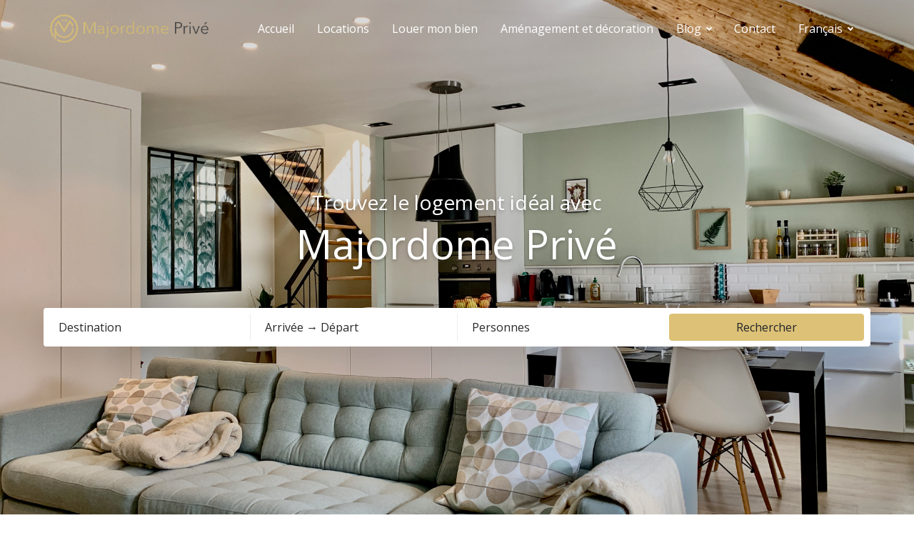

--- FILE ---
content_type: text/html; charset=utf-8
request_url: https://www.majordome-prive.fr/
body_size: 58980
content:
     <!DOCTYPE html>  <!--[if lt IE 7 ]><html lang="fr" class="no-js ie6"><![endif]--><!--[if IE 7 ]><html lang="fr" class="no-js ie7"><![endif]--><!--[if IE 8 ]><html lang="fr" class="no-js ie8"><![endif]--><!--[if IE 9 ]><html lang="fr" class="no-js ie9"><![endif]--><!--[if (gt IE 9)|!(IE)]><!--><html lang="fr" class="no-js"><!--<![endif]-->  <head>  <meta charset="utf-8"><meta http-equiv="X-UA-Compatible" content="IE=edge,chrome=1"><title>Locations vacances & locations saisonnières en Isère | Majordome Privé</title><link rel="shortcut icon" href="https://d6644ef6a12fcfb82f3f-5d6761b1e7eae8e264ad220502fbb6f0.ssl.cf5.rackcdn.com/8e1caae1-07fc-411f-b45d-880c0e41abe9/images/favicon.png"><meta name="viewport" content="width=device-width, initial-scale=1.0, maximum-scale=1.0, user-scalable=no"><meta name="description" content="Trouvez le logement idéal pour votre séjour à Grenoble ou en agglomération et en station (Alpe d'Huez / Chamrousse)"><link rel="canonical" href="https://www.majordome-prive.fr/"/><meta name="author" content="BookingSync"/>  <script type="application/ld+json">
  {
    "@context" : "http://schema.org",
    "@type" : "WebSite",
    "name" : "Majordome Privé",
    "url" : "http://www.majordome-prive.fr"
  }
  </script>  <link href="//fonts.googleapis.com/css?family=Open+Sans:400,700" rel="stylesheet" type="text/css"> <link href="https://d6644ef6a12fcfb82f3f-5d6761b1e7eae8e264ad220502fbb6f0.ssl.cf5.rackcdn.com/8e1caae1-07fc-411f-b45d-880c0e41abe9/stylesheets/application.css" rel="stylesheet" type="text/css" media="all"> 
        <meta name="csrf-param" content="authenticity_token">
        <meta name="csrf-token" content="xmVgZeB_0kyawb0fV3aBTZNZ6kQfbMBLQuyU_FchyJx0O2zLyksMk7m7fVgiDKq6mJuXnxzavXQW7EbfVJLWmQ">
      






  <!-- start Cookies Widget config -->
  <style>
    /* hide old cookiebar */
    html .cookiealert {
      display: none;
    }
  </style>
  <script>
    if (typeof cookiesWidgetCookiesList !== 'object' || cookiesWidgetCookiesList === null) {
      cookiesWidgetCookiesList = {};
    }

    if (!cookiesWidgetCookiesList.essentials) {
      cookiesWidgetCookiesList.essentials = [];
    }

    if (!cookiesWidgetCookiesList.preferences) {
      cookiesWidgetCookiesList.preferences = [];
    }

    if (!cookiesWidgetCookiesList.analytics) {
      cookiesWidgetCookiesList.analytics = [];
    }

    if (!cookiesWidgetCookiesList.marketing) {
      cookiesWidgetCookiesList.marketing = [];
    }

    cookiesWidgetConfig = {
      lang: 'en',
      userAgentIsBot: true,
      widgetClasses: 'cookies-widget--light',
      locales: {
        en: {
          title: "Cookies et confidentialité",
          message: "Les cookies vous permettent d'utiliser des paniers d'achat et de personnaliser votre expérience sur nos sites, nous indiquent quelles parties de nos sites Web les gens ont visitées, nous aident à mesurer l'efficacité des publicités et des recherches sur le Web, et nous donnent des informations sur le comportement des utilisateurs afin que nous puissions améliorer notre communications et produits.",
          privacyPolicyLink: 'https://www.bookingsync.com/fr/my/11190/privacy_policy',
          privacyPolicyLabel: "Politique de confidentialité",
          moreInfoUrl: '/fr/cookies-policy-bookingsync',
          moreInfoLabel: "Plus d'information",
          acceptBtnLabel: "Accepter les cookies",
          acceptAllBtnLabel: "Accepter tous les cookies",
          rejectAllBtnLabel: "Accepter les cookies essentiels",
          advancedBtnLabel: "Personnaliser les cookies",
          cookieTypesTitle: "Sélectionnez les cookies à accepter",
          showCookiesList: "Liste des Cookies",
          cookies: {
            name: "Nom",
            domain: "Domaine",
            expiration: "Expiration",
            description: "Description",
            none: "Aucun cookie utilisé dans cette catégorie"
          },
        }
      },
      cookieTypes: {
        essentials: {
          t: {
            en: {
              label: "Nécessaires",
              description: "Ce sont des cookies indispensables au bon fonctionnement du site."
            }
          },
          fixed: true
        },
        preferences: {
          t: {
            en: {
              label: "Préférences du site",
              description: "Ce sont des cookies liés aux préférences de votre site, par ex. mémoriser votre nom d'utilisateur, les couleurs du site, etc."
            }
          },
          checked: (typeof cookiesWidgetPreferencesChecked !== 'undefined' && cookiesWidgetPreferencesChecked) ? true : false
        },
        analytics: {
          t: {
            en: {
              label: "Analytiques",
              description: "Cookies liés aux visites du site, types de navigateurs, etc."
            }
          },
          checked: (typeof cookiesWidgetAnalyticsChecked !== 'undefined' && cookiesWidgetAnalyticsChecked) ? true : false
        },
        marketing: {
          t: {
            en: {
              label: "Marketing",
              description: "Cookies liés au marketing, par ex. newsletters, réseaux sociaux, etc."
            }
          },
          checked: (typeof cookiesWidgetMarketingChecked !== 'undefined' && cookiesWidgetMarketingChecked) ? true : false
        }
      },
      delay: 0
    };
  </script>

  <script type="text/javascript" class="register-cookie">
    cookiesWidgetCookiesList.essentials.push({
      name: '_website_session',
      domain: 'www.majordome-prive.fr',
      t: {
        en: {
          expiration: "À la fermeture de la session de navigation",
          description: "Ce cookie créé un numéro généré aléatoirement comme identifiant client pour aider les pages web à charger plus rapidement et améliorer la navigation générale sur le site web."
        }
      }
    });
  </script>
  <!-- end Cookies Widget config -->

  <!-- start BookingSync userId -->
  <script type="text/javascript" class="register-cookie">
    cookiesWidgetCookiesList.essentials.push({
      name: '_bsWebsiteUserId',
      domain: 'www.majordome-prive.fr',
      t: {
        en: {
          expiration: "Session",
          description: "Ce cookie est utilisé pour distinguer les utilisateurs uniques en attribuant un numéro généré aléatoirement comme identifiant client."
        }
      }
    });

    // Generate BookingSync userId - this is an essential cookie, always set
    const generateUserId = () => {
      return window.crypto.getRandomValues(new Uint32Array(1))[0].toString(16) + window.crypto.getRandomValues(new Uint32Array(1))[0].toString(16);
    }

    const setBookingSyncUserId = () => {
      

      var match = document.cookie.match(new RegExp('(^| )_bsWebsiteUserId=([^;]+)'))
      var userId = undefined;

      if(!(match)) {
        userId = generateUserId();
        document.cookie = "_bsWebsiteUserId=" + userId + ";path=/;"
      } else {
        userId = match[2]
      }

      window.BookingSync = {
        userId: userId
      };
    };

    // Set BookingSync userId immediately since it's an essential cookie
    setBookingSyncUserId();
  </script>
  <!-- end BookingSync userId -->






  
    <script type="text/javascript" class="register-cookie">
      cookiesWidgetCookiesList.analytics.push({
        name: '_ga',
        domain: 'www.majordome-prive.fr',
        t: {
          en: {
            expiration: "2 ans",
            description: "Ce cookie est utilisé par Google Analytics pour distinguer les utilisateurs uniques en attribuant un numéro généré aléatoirement comme identifiant client."
          }
        }
      },
      {
        name: '_gid',
        domain: 'www.majordome-prive.fr',
        t: {
          en: {
            expiration: "1 jour",
            description: "Ce cookie est utilisé par Google Analytics pour distinguer les utilisateurs uniques en attribuant un numéro généré aléatoirement comme identifiant client."
          }
        }
      },
      {
        name: '_gat',
        domain: 'www.majordome-prive.fr',
        t: {
          en: {
            expiration: "1 minute",
            description: "Ce cookie est utilisé pour limiter le taux de requêtes, limitant la collecte de données sur les sites à forte circulation."
          }
        }
      });
    </script>
  

  <script>
    window.acceptedCookiesCategories = () => {
      return JSON.parse(localStorage.getItem('cookiesWidgetPreferences'))?.categories || [];
    }

    // Send consent defaults if cookies already accepted or updates after consent is granted
    window.setConsent = (event = 'update') => {
      const acceptedCookiesCategories = window.acceptedCookiesCategories();

      gtag('consent', event, {
        ad_storage: acceptedCookiesCategories.includes('marketing') ? 'granted' : 'denied',
        ad_user_data: acceptedCookiesCategories.includes('marketing') ? 'granted' : 'denied',
        ad_personalization: acceptedCookiesCategories.includes('marketing') ? 'granted' : 'denied',
        analytics_storage: acceptedCookiesCategories.includes('analytics') ? 'granted' : 'denied',
        personalization_storage: acceptedCookiesCategories.includes('preferences') ? 'granted' : 'denied',
        functionality_storage: acceptedCookiesCategories.includes('essentials') ? 'granted' : 'denied',
        security_storage: acceptedCookiesCategories.includes('essentials') ? 'granted' : 'denied',
      });
    };

    window.dataLayer = window.dataLayer || [];
    function gtag() {
      dataLayer.push(arguments);
    }

    if (localStorage.getItem('cookiesWidgetPreferences') === null) {
      gtag('consent', 'default', {
        ad_storage: 'denied',
        ad_user_data: 'denied',
        ad_personalization: 'denied',
        analytics_storage: 'denied',
        personalization_storage: 'denied',
        functionality_storage: 'denied',
        security_storage: 'denied',
      });
    } else {
      window.setConsent('default');
      window.setConsent(); // Used to ease custom event trigger in GTM
    }
  </script>

  
    <!-- start Google Analytics 4 -->
    <script type="text/javascript" async src="https://www.googletagmanager.com/gtag/js?id=UA-136320547-1"></script>
    <!-- end Google Analytics 4 -->
  

  <script>
    let hasEventsBeenSent = false;

    const sendAnalyticsEvents = () => {
      if (!window.acceptedCookiesCategories().includes('analytics')) {
        return;
      }

      
        gtag('config', 'UA-136320547-1', {
          'transport_type': 'beacon',
          'allow_google_signals': true,
          'user_id': window.BookingSync.userId,
          'linker': {
            'domains': ['bookingsync.com', 'smily.com'],
          },
        });

        if (!hasEventsBeenSent) {
          hasEventsBeenSent = true;
        } else {
          return;
        }

        gtag('event', 'page_view', {
          'send_to': 'UA-136320547-1',
          'user_id': window.BookingSync.userId,
        });

        
      
    };

    sendAnalyticsEvents();
  </script>





  <!-- start Cookies Widget -->
  <script src="https://cdn.bookingsync.io/libs/cookies-widget/1.3.0/js/cookies-widget.min.js" type="application/javascript"></script>
  <script>
    // merge cookieslist and widget config
    if (cookiesWidgetCookiesList) {
      Object.keys(cookiesWidgetCookiesList).forEach(function (key) {
        cookiesWidgetConfig.cookieTypes[key].cookies = cookiesWidgetCookiesList[key];
      });
    }

    // init cookies-widget
    window.cookiesWidget = new CookiesWidget(cookiesWidgetConfig);
  </script>

  
    <script>
      (() => {
        window.cookiesWidget.on('accepted', sendAnalyticsEvents);
        window.cookiesWidget.on('rejected', sendAnalyticsEvents);
      })();
    </script>
  
  <!-- end Cookies Widget -->


<!-- start Page structured data -->

  <script type="application/ld+json">
    {
      "@context": "https://schema.org",
      "@type": "WebSite",
      "name": "Majordome Privé",
      "url": "https://www.majordome-prive.fr"
    }
  </script>

<!-- end Page structured data -->


  <!-- start OpenGraph -->
  
    
    
  
  <!-- end OpenGraph -->

 </head><body class="c-home a-index  d-flex flex-column" data-currency-symbol="€" data-currency-code="EUR"><div class="ajax-loader"></div> <header id="navbar" class="navbar navbar-dark fixed-top" data-on-scroll-classes="navbar-light bg-white shadow" role="navigation"><div class="container"><a class="navbar-brand d-inline-flex py-0 " href="https://www.majordome-prive.fr/fr"><img src="https://d6644ef6a12fcfb82f3f-5d6761b1e7eae8e264ad220502fbb6f0.ssl.cf5.rackcdn.com/8e1caae1-07fc-411f-b45d-880c0e41abe9/images/logo2.png" alt="Majordome Privé"/>  </a><button class="navbar-toggler p-0 border-0" type="button" data-toggle="sidebar" aria-expanded="false" data-target="#navbarNav" aria-controls="navbarNav" aria-label="Toggle navigation"><span class="navbar-toggler-icon"></span></button><div id="navbarNav" class="collapse navbar-collapse flex-shrink-0"><ul class="nav navbar-nav ml-auto">    <li class="nav-item  ">  <a href="/fr" class="nav-link"> Accueil </a>  </li>   <li class="nav-item  ">  <a href="/fr/destinations/grenoble-agglomeration" class="nav-link"> Locations </a>  </li>   <li class="nav-item  ">  <a href="/fr/conciergerie-grenoble" class="nav-link"> Louer mon bien </a>  </li>   <li class="nav-item  ">  <a href="/fr/amenagement-et-decoration" class="nav-link"> Aménagement et décoration  </a>  </li>   <li class="nav-item dropdown ">  <a href="#" class="nav-link dropdown-toggle dropdown-hover" role="button" data-toggle="dropdown" aria-haspopup="true" aria-expanded="false"> Blog </a><ul class="dropdown-menu dropdown-menu-right" role="menu">   <li><a href="/fr/blog" class="dropdown-item "> Blog </a></li>   <li><a href="https://www.lepoint.fr/stories/majordome-prive-la-location-autrement-22-11-2021-2453116_3919.php" class="dropdown-item "> Presse </a></li>  </ul>  </li>   <li class="nav-item  ">  <a href="/fr/contact" class="nav-link"> Contact </a>  </li>   <li class="nav-item dropdown"><a href="#" class="nav-link dropdown-toggle dropdown-hover" data-toggle="dropdown" role="button" data-toggle="dropdown" aria-haspopup="true" aria-expanded="false"> Français </a><ul class="dropdown-menu dropdown-menu-right" role="menu">  <li><a href="https://www.majordome-prive.fr/fr" class="dropdown-item active"> Français </a></li>  <li><a href="https://www.majordome-prive.fr/en" class="dropdown-item "> English </a></li>  </ul></li>   </ul></div></div></header> <div class="flex-grow-1" role="main"> <div class="home-slider-wrapper"> <section id="rentals" class="home-slider royalSlider rsDefault fwImage d-print-none overlay-dark"><div class="rsContent"><img src="https://d6644ef6a12fcfb82f3f-5d6761b1e7eae8e264ad220502fbb6f0.ssl.cf5.rackcdn.com/8e1caae1-07fc-411f-b45d-880c0e41abe9/images/1.jpg" class="rsImg"></div><div class="rsContent"><span data-src="https://d6644ef6a12fcfb82f3f-5d6761b1e7eae8e264ad220502fbb6f0.ssl.cf5.rackcdn.com/8e1caae1-07fc-411f-b45d-880c0e41abe9/images/2.jpg" class="rsImg"></span></div><div class="rsContent"><span data-src="https://d6644ef6a12fcfb82f3f-5d6761b1e7eae8e264ad220502fbb6f0.ssl.cf5.rackcdn.com/8e1caae1-07fc-411f-b45d-880c0e41abe9/images/3.jpg" class="rsImg"></span></div><div class="rsContent"><span data-src="https://d6644ef6a12fcfb82f3f-5d6761b1e7eae8e264ad220502fbb6f0.ssl.cf5.rackcdn.com/8e1caae1-07fc-411f-b45d-880c0e41abe9/images/4.jpg" class="rsImg"></span></div><div class="rsContent"><span data-src="https://d6644ef6a12fcfb82f3f-5d6761b1e7eae8e264ad220502fbb6f0.ssl.cf5.rackcdn.com/8e1caae1-07fc-411f-b45d-880c0e41abe9/images/5.jpg" class="rsImg"></span></div><div class="rsContent"><span data-src="https://d6644ef6a12fcfb82f3f-5d6761b1e7eae8e264ad220502fbb6f0.ssl.cf5.rackcdn.com/8e1caae1-07fc-411f-b45d-880c0e41abe9/images/6.jpg" class="rsImg"></span></div><div class="rsContent"><span data-src="https://d6644ef6a12fcfb82f3f-5d6761b1e7eae8e264ad220502fbb6f0.ssl.cf5.rackcdn.com/8e1caae1-07fc-411f-b45d-880c0e41abe9/images/7.jpg" class="rsImg"></span></div><div class="rsContent"><span data-src="https://d6644ef6a12fcfb82f3f-5d6761b1e7eae8e264ad220502fbb6f0.ssl.cf5.rackcdn.com/8e1caae1-07fc-411f-b45d-880c0e41abe9/images/8.jpg" class="rsImg"></span></div><div class="rsContent"><span data-src="https://d6644ef6a12fcfb82f3f-5d6761b1e7eae8e264ad220502fbb6f0.ssl.cf5.rackcdn.com/8e1caae1-07fc-411f-b45d-880c0e41abe9/images/9.jpg" class="rsImg"></span></div><div class="rsContent"><span data-src="https://d6644ef6a12fcfb82f3f-5d6761b1e7eae8e264ad220502fbb6f0.ssl.cf5.rackcdn.com/8e1caae1-07fc-411f-b45d-880c0e41abe9/images/10.jpg" class="rsImg"></span></div><div class="rsContent"><span data-src="https://d6644ef6a12fcfb82f3f-5d6761b1e7eae8e264ad220502fbb6f0.ssl.cf5.rackcdn.com/8e1caae1-07fc-411f-b45d-880c0e41abe9/images/11.jpg" class="rsImg"></span></div></section> <div class="home-slider-inner d-flex flex-column justify-content-center"> <section class="pb-4 pb-md-5"><div class="container text-center text-white text-shadow"><p class="h3 font-weight-light px-5 d-none d-sm-block"> Trouvez le logement idéal avec </p><h1 class="display-4 px-5"> Majordome Privé </h1></div></section> <section id="searchbar" class="searchbar searchbar-form" data-auto-submit="false"><div class="container"><form accept-charset="UTF-8" action="/fr/rentals/search" id="new_search" method="get" novalidate="novalidate"> <div class="hidden">   <input type="hidden" name="sort_by" value="position_asc"><input type="hidden" name="currency" value="EUR">  <input type="hidden" name="rentals_destinations" value=""></div> <div class="row mx-4 mx-md-n4"><div class="col  py-2 px-3 bg-white shadow-lg rounded"><div class="row"> <div class="form-group form-group-has-icon col-lg-3 px-2 mb-2 mb-lg-0 border-lg-right"><input id="dropdownDestinations" type="button" data-toggle="dropdown" aria-haspopup="true" class="btn btn-nowrap dropdown-toggle text-left btn-outline-secondary border-top-0 border-left-0 border-right-0 border-lg-0 btn-block text-truncate" data-value-type="select" aria-expanded="false" value="Destination" data-value="Destination"><i class="btn-icon bs-pro-pin-full"></i><div class="dropdown-menu" aria-labelledby="dropdownDestinations"><h6 class="dropdown-header"><label for="search_destination"> Translation missing: fr.search.destination </label></h6><div class="dropdown-content px-0">   <a class="dropdown-item " href="#" data-value="41285"> Alpe d'Huez </a>  <a class="dropdown-item " href="#" data-value="41292"> Chamrousse </a>  <a class="dropdown-item " href="#" data-value="41304"> Grenoble & Agglomération </a>  <a class="dropdown-item " href="#" data-value="41340"> St Martin d'Uriage </a>   <input id="search_destination" name="destination" class="dropdown-value" type="hidden" value=""></div><div class="dropdown-divider"></div><footer class="dropdown-footer d-flex px-4 py-1"><button type="button" class="btn btn-sm btn-link btn-cancel px-0 mr-auto">Annuler</button><button type="button" class="btn btn-sm btn-link btn-clear d-none px-0 ml-4">Clear</button><button type="submit" class="btn btn-sm btn-primary btn-submit ml-4">Mettre à jour</button></footer></div></div> <div class="form-group form-group-has-icon col-lg px-2 mb-2 mb-lg-0 border-lg-right"><input id="dropdownDates" type="button" data-toggle="dropdown" aria-haspopup="true" aria-expanded="false" class="selection-single-input btn btn-nowrap dropdown-toggle text-left btn-outline-secondary border-top-0 border-left-0 border-right-0 border-lg-0 btn-block" value="Arrivée → Départ" data-value="Arrivée → Départ" data-value-type="dates"><i class="btn-icon bs-pro-calendar"></i><div class="dropdown-menu" aria-labelledby="dropdownDates"><h6 class="dropdown-header"><label class="date-label" for="search_dates"> Dates </label></h6><div class="dropdown-content pb-2"><div class="selection-calendar-wrapper"><input class="selection-start-at dropdown-value" type="hidden" name="checkin" value=""><input class="selection-end-at dropdown-value" type="hidden" name="checkout" value=""></div></div><div class="dropdown-divider"></div><footer class="dropdown-footer d-flex px-4 py-1"><button type="button"class="btn btn-sm btn-link btn-cancel px-0 mr-auto">Annuler</button><button type="button"class="btn btn-sm btn-link btn-clear d-none px-0 ml-4 selection-reset">Clear</button><button type="submit"class="btn btn-sm btn-primary btn-submit ml-4">Mettre à jour</button></footer></div></div> <div class="form-group form-group-has-icon col-lg px-2 mb-2 mb-lg-0"><input id="dropdownGuests" type="button" data-toggle="dropdown" aria-haspopup="true" class="btn btn-nowrap dropdown-toggle text-left btn-outline-secondary border-top-0 border-left-0 border-right-0 border-lg-0 btn-block" data-value-type="select" aria-expanded="false" value="Personnes" data-value="Personnes"><i class="btn-icon bs-pro-guests"></i><div class="dropdown-menu" aria-labelledby="dropdownGuests"><h6 class="dropdown-header"><label for="search_guests"> Personnes </label></h6><div class="dropdown-content px-0">  <a class="dropdown-item " href="#" data-value="1"> 1+ Personne </a>  <a class="dropdown-item " href="#" data-value="2"> 2+ Personnes </a>  <a class="dropdown-item " href="#" data-value="3"> 3+ Personnes </a>  <a class="dropdown-item " href="#" data-value="4"> 4+ Personnes </a>  <a class="dropdown-item " href="#" data-value="5"> 5+ Personnes </a>  <a class="dropdown-item " href="#" data-value="6"> 6+ Personnes </a>  <a class="dropdown-item " href="#" data-value="7"> 7+ Personnes </a>  <a class="dropdown-item " href="#" data-value="8"> 8+ Personnes </a>  <a class="dropdown-item " href="#" data-value="9"> 9+ Personnes </a>  <a class="dropdown-item " href="#" data-value="10"> 10+ Personnes </a>  <a class="dropdown-item " href="#" data-value="11"> 11+ Personnes </a>  <a class="dropdown-item " href="#" data-value="12"> 12+ Personnes </a>  <input id="search_guests" name="guests" class="dropdown-value" type="hidden" value=""></div><div class="dropdown-divider"></div><footer class="dropdown-footer d-flex px-4 py-1"><button type="button" class="btn btn-sm btn-link btn-cancel px-0 mr-auto">Annuler</button><button type="button" class="btn btn-sm btn-link btn-clear d-none px-0 ml-4">Clear</button><button type="submit" class="btn btn-sm btn-primary btn-submit ml-4">Mettre à jour</button></footer></div></div> <div class="submit form-group col-lg px-2 mb-0 mt-2 mt-lg-0"><input class="btn btn-primary btn-block" value="Rechercher" name="commit" type="submit"/></div></div></div></div></form></div></section> </div></div>  <section class="py-5 py-md-6"><div class="container text-center"><div class="row mb-n3">  <div class="col-md-4 mb-3"><div class="card h-100 shadow-lg lift"><div class="card-body"><h3 class="card-title h5 font-weight-bold text-primary"> Un large choix de logements </h3><p class="card-text text-muted"> Choisissez parmi plus de 100 logements en agglomération grenobloise et en stations de ski.  </p></div></div></div>  <div class="col-md-4 mb-3"><div class="card h-100 shadow-lg lift"><div class="card-body"><h3 class="card-title h5 font-weight-bold text-primary"> Réservez en un clic </h3><p class="card-text text-muted"> Louer un logement n'a jamais été aussi simple. Sélectionnez les dates de votre séjour et laissez vous guider.  </p></div></div></div>  <div class="col-md-4 mb-3"><div class="card h-100 shadow-lg lift"><div class="card-body"><h3 class="card-title h5 font-weight-bold text-primary"> Service client 7j/7 </h3><p class="card-text text-muted"> Une question ou demande ? 
Nos conseillers sont à votre écoute toute la semaine, du lundi au dimanche. </p></div></div></div>  </div><hr class="mt-5 mb-n5 mt-md-6 mb-md-n6"></div></section>  <section class="home-categories py-5 py-md-6"><div class="container"><div class="row mb-4"><div class="col"><h2>Où voulez-vous aller ?</h2><p class="description"> Évadez-vous dans l'une des destinations ci-dessous. </p></div></div><div class="grid-masonry text-center">  <article class="card category overflow-hidden embed-responsive embed-responsive-16by9  grid-masonry-highlight"><a href="/fr/categories/grenoble-agglomeration"><div class="overlay-dark embed-responsive-item zoom">  <img src="https://res-2.cloudinary.com/bookingsync/image/upload/c_fill,fl_progressive,g_center,h_256,q_90,w_384/v1551864074/qsuc83ercr4clg1q7kpa.jpg" sizes="(max-width: 768px) 98vw, 48vw, (min-width: 1200px) 600px" srcset="https://res-2.cloudinary.com/bookingsync/image/upload/c_fill,fl_progressive,g_center,h_256,q_90,w_384/v1551864074/qsuc83ercr4clg1q7kpa.jpg 384w, https://res-2.cloudinary.com/bookingsync/image/upload/c_fill,fl_progressive,g_center,h_512,q_90,w_768/v1551864074/qsuc83ercr4clg1q7kpa.jpg 768w, https://res-2.cloudinary.com/bookingsync/image/upload/c_fill,fl_progressive,g_center,h_800,q_90,w_1200/v1551864074/qsuc83ercr4clg1q7kpa.jpg 1200w, https://res-2.cloudinary.com/bookingsync/image/upload/c_fill,fl_progressive,g_center,h_1024,q_90,w_1536/v1551864074/qsuc83ercr4clg1q7kpa.jpg 1536w, https://res-2.cloudinary.com/bookingsync/image/upload/c_fill,fl_progressive,g_center,h_1600,q_90,w_2400/v1551864074/qsuc83ercr4clg1q7kpa.jpg 2400w" class="bg-img img-object-fit" alt="Grenoble & agglomération">  <div class="card-body text-overlay"><h3 class="m-auto text-white text-shadow">Grenoble & agglomération</h3></div></div></a></article>  <article class="card category overflow-hidden embed-responsive embed-responsive-16by9 "><a href="/fr/categories/lalpe-dhuez"><div class="overlay-dark embed-responsive-item zoom">  <img src="https://res-4.cloudinary.com/bookingsync/image/upload/c_fill,fl_progressive,g_center,h_256,q_90,w_384/v1600354219/g2ivpado7rjezzzquuor.jpg" sizes="(max-width: 768px) 98vw, 48vw, (min-width: 1200px) 600px" srcset="https://res-4.cloudinary.com/bookingsync/image/upload/c_fill,fl_progressive,g_center,h_256,q_90,w_384/v1600354219/g2ivpado7rjezzzquuor.jpg 384w, https://res-4.cloudinary.com/bookingsync/image/upload/c_fill,fl_progressive,g_center,h_512,q_90,w_768/v1600354219/g2ivpado7rjezzzquuor.jpg 768w, https://res-4.cloudinary.com/bookingsync/image/upload/c_fill,fl_progressive,g_center,h_800,q_90,w_1200/v1600354219/g2ivpado7rjezzzquuor.jpg 1200w, https://res-4.cloudinary.com/bookingsync/image/upload/c_fill,fl_progressive,g_center,h_1024,q_90,w_1536/v1600354219/g2ivpado7rjezzzquuor.jpg 1536w, https://res-4.cloudinary.com/bookingsync/image/upload/c_fill,fl_progressive,g_center,h_1600,q_90,w_2400/v1600354219/g2ivpado7rjezzzquuor.jpg 2400w" class="bg-img img-object-fit" alt="L'Alpe d'Huez">  <div class="card-body text-overlay"><h3 class="m-auto text-white text-shadow">L'Alpe d'Huez</h3></div></div></a></article>  <article class="card category overflow-hidden embed-responsive embed-responsive-16by9 "><a href="/fr/categories/chamrousse"><div class="overlay-dark embed-responsive-item zoom">  <img src="https://res-5.cloudinary.com/bookingsync/image/upload/c_fill,fl_progressive,g_center,h_256,q_90,w_384/v1551743319/wqs3fbl5aecmheg3srxy.jpg" sizes="(max-width: 768px) 98vw, 48vw, (min-width: 1200px) 600px" srcset="https://res-5.cloudinary.com/bookingsync/image/upload/c_fill,fl_progressive,g_center,h_256,q_90,w_384/v1551743319/wqs3fbl5aecmheg3srxy.jpg 384w, https://res-5.cloudinary.com/bookingsync/image/upload/c_fill,fl_progressive,g_center,h_512,q_90,w_768/v1551743319/wqs3fbl5aecmheg3srxy.jpg 768w, https://res-5.cloudinary.com/bookingsync/image/upload/c_fill,fl_progressive,g_center,h_800,q_90,w_1200/v1551743319/wqs3fbl5aecmheg3srxy.jpg 1200w, https://res-5.cloudinary.com/bookingsync/image/upload/c_fill,fl_progressive,g_center,h_1024,q_90,w_1536/v1551743319/wqs3fbl5aecmheg3srxy.jpg 1536w, https://res-5.cloudinary.com/bookingsync/image/upload/c_fill,fl_progressive,g_center,h_1600,q_90,w_2400/v1551743319/wqs3fbl5aecmheg3srxy.jpg 2400w" class="bg-img img-object-fit" alt="Chamrousse">  <div class="card-body text-overlay"><h3 class="m-auto text-white text-shadow">Chamrousse</h3></div></div></a></article>  <article class="card category overflow-hidden embed-responsive embed-responsive-16by9 "><a href="/fr/categories/saint-martin-duriage"><div class="overlay-dark embed-responsive-item zoom">  <img src="https://res-1.cloudinary.com/bookingsync/image/upload/c_fill,fl_progressive,g_center,h_256,q_90,w_384/v1618062291/xr6c05o4ej0gz6njyspy.jpg" sizes="(max-width: 768px) 98vw, 48vw, (min-width: 1200px) 600px" srcset="https://res-1.cloudinary.com/bookingsync/image/upload/c_fill,fl_progressive,g_center,h_256,q_90,w_384/v1618062291/xr6c05o4ej0gz6njyspy.jpg 384w, https://res-1.cloudinary.com/bookingsync/image/upload/c_fill,fl_progressive,g_center,h_512,q_90,w_768/v1618062291/xr6c05o4ej0gz6njyspy.jpg 768w, https://res-1.cloudinary.com/bookingsync/image/upload/c_fill,fl_progressive,g_center,h_800,q_90,w_1200/v1618062291/xr6c05o4ej0gz6njyspy.jpg 1200w, https://res-1.cloudinary.com/bookingsync/image/upload/c_fill,fl_progressive,g_center,h_1024,q_90,w_1536/v1618062291/xr6c05o4ej0gz6njyspy.jpg 1536w, https://res-1.cloudinary.com/bookingsync/image/upload/c_fill,fl_progressive,g_center,h_1600,q_90,w_2400/v1618062291/xr6c05o4ej0gz6njyspy.jpg 2400w" class="bg-img img-object-fit" alt="Saint-Martin-d'Uriage">  <div class="card-body text-overlay"><h3 class="m-auto text-white text-shadow">Saint-Martin-d'Uriage</h3></div></div></a></article>  <article class="card category overflow-hidden embed-responsive embed-responsive-16by9 "><a href="/fr/categories/voiron"><div class="overlay-dark embed-responsive-item zoom">  <img src="https://res-4.cloudinary.com/bookingsync/image/upload/c_fill,fl_progressive,g_center,h_256,q_90,w_384/v1620729297/gwtuzk3qhoihgimcx8rp.jpg" sizes="(max-width: 768px) 98vw, 48vw, (min-width: 1200px) 600px" srcset="https://res-4.cloudinary.com/bookingsync/image/upload/c_fill,fl_progressive,g_center,h_256,q_90,w_384/v1620729297/gwtuzk3qhoihgimcx8rp.jpg 384w, https://res-4.cloudinary.com/bookingsync/image/upload/c_fill,fl_progressive,g_center,h_512,q_90,w_768/v1620729297/gwtuzk3qhoihgimcx8rp.jpg 768w, https://res-4.cloudinary.com/bookingsync/image/upload/c_fill,fl_progressive,g_center,h_800,q_90,w_1200/v1620729297/gwtuzk3qhoihgimcx8rp.jpg 1200w, https://res-4.cloudinary.com/bookingsync/image/upload/c_fill,fl_progressive,g_center,h_1024,q_90,w_1536/v1620729297/gwtuzk3qhoihgimcx8rp.jpg 1536w, https://res-4.cloudinary.com/bookingsync/image/upload/c_fill,fl_progressive,g_center,h_1600,q_90,w_2400/v1620729297/gwtuzk3qhoihgimcx8rp.jpg 2400w" class="bg-img img-object-fit" alt="Voiron">  <div class="card-body text-overlay"><h3 class="m-auto text-white text-shadow">Voiron</h3></div></div></a></article>  </div></div></section>   <section class="home-rentals bg-light py-5 py-md-6"><div class="container"><div class="row mb-4"><div class="col-12 col-md-8"><h2>Sélectionnés pour vous</h2><p class="description"> Découvrez nos logements à la une aujourd'hui. </p></div><div class="col-12 col-md-4 d-md-flex align-items-center justify-content-end"><a class="text-muted" href="/fr/rentals/search"> En voir plus... </a></div></div><div class="row">  <div class="col-12 col-md-6 mb-4 d-flex"> <article  id="rental-613055" data-rental-id="613055" data-position="1" data-sleeps="6" data-price="420.0" data-lat="45.1646444" data-lng="5.7518712" data-unavailable="0" data-href="/fr/rentals/613055-hv-le-panorama-a-saint-martin-d-heres" class="rental-card card leaflet-rental flex-grow-1 "><a class="d-flex flex-column flex-grow-1" href="/fr/rentals/613055-hv-le-panorama-a-saint-martin-d-heres"><div><div class="rsDefault">  <span class="rsImg" data-src="https://res-1.cloudinary.com/bookingsync/image/upload/c_fill,f_auto,fl_progressive,g_center,h_512,q_auto,w_768/v1743759777/52nq_67b96666-7c5f-43ce-b880-bc047da1b8c2.jpg" alt="#HV | Le Panorama 🏔️"></span>  <span class="rsImg" data-src="https://res-2.cloudinary.com/bookingsync/image/upload/c_fill,f_auto,fl_progressive,g_center,h_512,q_auto,w_768/v1743759766/52nq_60d4fccb-80c8-4314-9fd4-8ca1a3c8568a.jpg" alt="#HV | Le Panorama 🏔️"></span>  <span class="rsImg" data-src="https://res-1.cloudinary.com/bookingsync/image/upload/c_fill,f_auto,fl_progressive,g_center,h_512,q_auto,w_768/v1743759756/52nq_a7fe551d-cf5f-404d-8b7f-7928910f2551.jpg" alt="#HV | Le Panorama 🏔️"></span>  <span class="rsImg" data-src="https://res-1.cloudinary.com/bookingsync/image/upload/c_fill,f_auto,fl_progressive,g_center,h_512,q_auto,w_768/v1743759758/52nq_2dc97c0a-5b9e-4686-b617-82e191943d06.jpg" alt="#HV | Le Panorama 🏔️"></span>  <span class="rsImg" data-src="https://res-3.cloudinary.com/bookingsync/image/upload/c_fill,f_auto,fl_progressive,g_center,h_512,q_auto,w_768/v1743759755/52nq_550a625f-6317-4215-819e-196127ced5f3.jpg" alt="#HV | Le Panorama 🏔️"></span>  <span class="rsImg" data-src="https://res-3.cloudinary.com/bookingsync/image/upload/c_fill,f_auto,fl_progressive,g_center,h_512,q_auto,w_768/v1743759753/52nq_7b6ca0f0-739a-44d7-a6a7-567a8cd6eb43.jpg" alt="#HV | Le Panorama 🏔️"></span>  <span class="rsImg" data-src="https://res-3.cloudinary.com/bookingsync/image/upload/c_fill,f_auto,fl_progressive,g_center,h_512,q_auto,w_768/v1743759796/52nq_65ded3df-bb8a-488a-9e1b-808104908616.jpg" alt="#HV | Le Panorama 🏔️"></span>  <span class="rsImg" data-src="https://res-4.cloudinary.com/bookingsync/image/upload/c_fill,f_auto,fl_progressive,g_center,h_512,q_auto,w_768/v1743759794/52nq_893b1fa8-edae-4d03-930b-504e0d61fb50.jpg" alt="#HV | Le Panorama 🏔️"></span>  <span class="rsImg" data-src="https://res-4.cloudinary.com/bookingsync/image/upload/c_fill,f_auto,fl_progressive,g_center,h_512,q_auto,w_768/v1743759790/52nq_a0a18c1c-e4a0-4f7d-a305-b773ad2ad2c2.jpg" alt="#HV | Le Panorama 🏔️"></span>  <span class="rsImg" data-src="https://res-5.cloudinary.com/bookingsync/image/upload/c_fill,f_auto,fl_progressive,g_center,h_512,q_auto,w_768/v1743759770/52nq_add61be1-4e09-4bc7-8b67-1ebbdfc88a1b.jpg" alt="#HV | Le Panorama 🏔️"></span>  </div><div>  </div></div><div class="position-absolute px-1 py-2">  <span class="badge badge-primary text-wrap mx-1 mb-2">  <span itemprop="priceRange"><span class="uniq">68 €</span><span class="kind">/ nuit</span></span>  </span></div><div class="card-body"><small class="font-weight-bold text-primary"> Saint Martin d'Hères, Grenoble & Agglomération </small><h3 class="card-title h5">#HV | Le Panorama 🏔️</h3><span class="text-muted">T3 Spacieux rénové, tout équipé
Parking, loggia, wifi</span></div><ul class="list-group list-group-flush flex-grow-0 border-top text-muted"><li class="list-group-item d-flex justify-content-between">  <span><i class="icon-sleeps mr-2"></i><span>  6  </span></span>   <span><i class="icon-bed mr-2"></i><span>2</span></span>   <span><i class="icon-bathroom mr-2"></i><span>1</span></span>   </li></ul></a></article> </div>  <div class="col-12 col-md-6 mb-4 d-flex"> <article  id="rental-609487" data-rental-id="609487" data-position="3" data-sleeps="2" data-price="357.0" data-lat="45.16653963428698" data-lng="5.7131445079345555" data-unavailable="0" data-href="/fr/rentals/609487-hn-le-beau-duplex-a-grenoble" class="rental-card card leaflet-rental flex-grow-1 "><a class="d-flex flex-column flex-grow-1" href="/fr/rentals/609487-hn-le-beau-duplex-a-grenoble"><div><div class="rsDefault">  <span class="rsImg" data-src="https://res-2.cloudinary.com/bookingsync/image/upload/c_fill,f_auto,fl_progressive,g_center,h_512,q_auto,w_768/v1734624867/4zy3_ba57c4b0-364d-45ab-8dbe-4d49f72334c0.jpg?_a=BACCg+Ev" alt="#HN | Le Beau Duplex"></span>  <span class="rsImg" data-src="https://res-2.cloudinary.com/bookingsync/image/upload/c_fill,f_auto,fl_progressive,g_center,h_512,q_auto,w_768/v1734624863/4zy3_9fc477d4-fb93-47c4-a043-d27cf2027385.jpg?_a=BACCg+Ev" alt="#HN | Le Beau Duplex"></span>  <span class="rsImg" data-src="https://res-5.cloudinary.com/bookingsync/image/upload/c_fill,f_auto,fl_progressive,g_center,h_512,q_auto,w_768/v1734624869/4zy3_ce0980bf-85af-4f6e-b659-2e64a7942f87.jpg?_a=BACCg+Ev" alt="#HN | Le Beau Duplex"></span>  <span class="rsImg" data-src="https://res-2.cloudinary.com/bookingsync/image/upload/c_fill,f_auto,fl_progressive,g_center,h_512,q_auto,w_768/v1734624872/4zy3_91585041-abf9-4208-ac3f-0604b55d08ba.jpg?_a=BACCg+Ev" alt="#HN | Le Beau Duplex"></span>  <span class="rsImg" data-src="https://res-5.cloudinary.com/bookingsync/image/upload/c_fill,f_auto,fl_progressive,g_center,h_512,q_auto,w_768/v1734624877/4zy3_7a18d332-828b-4e36-adce-be9c77ab29df.jpg?_a=BACCg+Ev" alt="#HN | Le Beau Duplex"></span>  <span class="rsImg" data-src="https://res-3.cloudinary.com/bookingsync/image/upload/c_fill,f_auto,fl_progressive,g_center,h_512,q_auto,w_768/v1734624854/4zy3_dd4ecb85-e9bb-4140-8c7b-fb5d72411f32.jpg?_a=BACCg+Ev" alt="#HN | Le Beau Duplex"></span>  <span class="rsImg" data-src="https://res-2.cloudinary.com/bookingsync/image/upload/c_fill,f_auto,fl_progressive,g_center,h_512,q_auto,w_768/v1734624870/4zy3_f5835835-693b-42f2-bc12-b7bdc2ad6f26.jpg?_a=BACCg+Ev" alt="#HN | Le Beau Duplex"></span>  <span class="rsImg" data-src="https://res-3.cloudinary.com/bookingsync/image/upload/c_fill,f_auto,fl_progressive,g_center,h_512,q_auto,w_768/v1734624858/4zy3_13eebec9-d3df-4fc9-af06-d1bdb323814c.jpg?_a=BACCg+Ev" alt="#HN | Le Beau Duplex"></span>  <span class="rsImg" data-src="https://res-2.cloudinary.com/bookingsync/image/upload/c_fill,f_auto,fl_progressive,g_center,h_512,q_auto,w_768/v1734624860/4zy3_207f9c42-a710-4f5e-92db-a75303fdad7a.jpg?_a=BACCg+Ev" alt="#HN | Le Beau Duplex"></span>  <span class="rsImg" data-src="https://res-1.cloudinary.com/bookingsync/image/upload/c_fill,f_auto,fl_progressive,h_512,q_auto,w_768/v1734624856/4zy3_cbca20fb-704e-4947-9c6e-b311705d7a68.jpg?_a=BACCg+Ev" alt="#HN | Le Beau Duplex"></span>  </div><div>  </div></div><div class="position-absolute px-1 py-2">  <span class="badge badge-primary text-wrap mx-1 mb-2">  <span itemprop="priceRange"><span class="min">58 €</span> → <span class="max">62 €</span><span class="kind">/ nuit</span></span>  </span></div><div class="card-body"><small class="font-weight-bold text-primary"> Grenoble, Grenoble & Agglomération </small><h3 class="card-title h5">#HN | Le Beau Duplex</h3><span class="text-muted">Appartement en duplex au 3ᵉ étage avec ascenseur.
Cuisine ouverte équipée.
Chambre et salle d’eau situées à l’étage.
Résidence avec parking.
Stationnement gratuit disponible autour de l’immeuble.
</span></div><ul class="list-group list-group-flush flex-grow-0 border-top text-muted"><li class="list-group-item d-flex justify-content-between">  <span><i class="icon-sleeps mr-2"></i><span>  2  </span></span>   <span><i class="icon-bed mr-2"></i><span>1</span></span>   <span><i class="icon-bathroom mr-2"></i><span>1</span></span>   </li></ul></a></article> </div>  <div class="col-12 col-md-6 mb-4 d-flex"> <article  id="rental-610651" data-rental-id="610651" data-position="4" data-sleeps="6" data-price="434.0" data-lat="45.1779632" data-lng="5.764603600000001" data-unavailable="0" data-href="/fr/rentals/610651-hq-les-zenith-colors-t4-spacieux-a-smh-a-saint-martin-d-heres" class="rental-card card leaflet-rental flex-grow-1 "><a class="d-flex flex-column flex-grow-1" href="/fr/rentals/610651-hq-les-zenith-colors-t4-spacieux-a-smh-a-saint-martin-d-heres"><div><div class="rsDefault">  <span class="rsImg" data-src="https://res-4.cloudinary.com/bookingsync/image/upload/c_fill,f_auto,fl_progressive,g_center,h_512,q_auto,w_768/v1737636196/50ev_8c136009-dd46-420f-8a41-7a96d5d65176.jpg" alt="#HQ | Les Zenith Colors 🎨 | T4 Spacieux à SMH"></span>  <span class="rsImg" data-src="https://res-1.cloudinary.com/bookingsync/image/upload/c_fill,f_auto,fl_progressive,g_center,h_512,q_auto,w_768/v1737636210/50ev_6cc1d5eb-1f0f-4a33-97b1-8a16f7501b26.jpg" alt="#HQ | Les Zenith Colors 🎨 | T4 Spacieux à SMH"></span>  <span class="rsImg" data-src="https://res-4.cloudinary.com/bookingsync/image/upload/c_fill,f_auto,fl_progressive,g_center,h_512,q_auto,w_768/v1737636212/50ev_38e44cd9-20ab-4890-8759-8c8bc77b8b0d.jpg" alt="#HQ | Les Zenith Colors 🎨 | T4 Spacieux à SMH"></span>  <span class="rsImg" data-src="https://res-5.cloudinary.com/bookingsync/image/upload/c_fill,f_auto,fl_progressive,g_center,h_512,q_auto,w_768/v1737636209/50ev_b79af33e-3e6a-4161-abf5-e208123413ef.jpg" alt="#HQ | Les Zenith Colors 🎨 | T4 Spacieux à SMH"></span>  <span class="rsImg" data-src="https://res-1.cloudinary.com/bookingsync/image/upload/c_fill,f_auto,fl_progressive,g_center,h_512,q_auto,w_768/v1737636228/50ev_a7b9212a-4754-45a6-acd0-be3680ab9e24.jpg" alt="#HQ | Les Zenith Colors 🎨 | T4 Spacieux à SMH"></span>  <span class="rsImg" data-src="https://res-1.cloudinary.com/bookingsync/image/upload/c_fill,f_auto,fl_progressive,g_center,h_512,q_auto,w_768/v1737636214/50ev_83e4e5bd-602a-4f1f-909a-b708d217f079.jpg" alt="#HQ | Les Zenith Colors 🎨 | T4 Spacieux à SMH"></span>  <span class="rsImg" data-src="https://res-2.cloudinary.com/bookingsync/image/upload/c_fill,f_auto,fl_progressive,g_center,h_512,q_auto,w_768/v1737636204/50ev_f681ec7f-1d5f-48cc-bfc1-8b21a05ebcf9.jpg" alt="#HQ | Les Zenith Colors 🎨 | T4 Spacieux à SMH"></span>  <span class="rsImg" data-src="https://res-1.cloudinary.com/bookingsync/image/upload/c_fill,f_auto,fl_progressive,g_center,h_512,q_auto,w_768/v1737636218/50ev_8bc8a1dd-004a-4a3b-831a-7bbe1f0f81b3.jpg" alt="#HQ | Les Zenith Colors 🎨 | T4 Spacieux à SMH"></span>  <span class="rsImg" data-src="https://res-3.cloudinary.com/bookingsync/image/upload/c_fill,f_auto,fl_progressive,h_512,q_auto,w_768/v1737636232/50ev_b2e914c7-459d-4750-86b6-09c08ed25348.jpg" alt="#HQ | Les Zenith Colors 🎨 | T4 Spacieux à SMH"></span>  <span class="rsImg" data-src="https://res-3.cloudinary.com/bookingsync/image/upload/c_fill,f_auto,fl_progressive,g_center,h_512,q_auto,w_768/v1737636194/50ev_4b278eef-7161-4f7a-a671-591d92351797.jpg" alt="#HQ | Les Zenith Colors 🎨 | T4 Spacieux à SMH"></span>  </div><div>  </div></div><div class="position-absolute px-1 py-2">  <span class="badge badge-primary text-wrap mx-1 mb-2">  <span itemprop="priceRange"><span class="min">71 €</span> → <span class="max">74 €</span><span class="kind">/ nuit</span></span>  </span></div><div class="card-body"><small class="font-weight-bold text-primary"> Saint Martin d'Hères, Grenoble & Agglomération </small><h3 class="card-title h5">#HQ | Les Zenith Colors 🎨 | T4 Spacieux à SMH</h3><span class="text-muted">Renovated T4, with parking, fully equipped 
Living room with semi-open kitchen, 3 bedrooms, 1 shower room and separate toilet. 
1st floor</span></div><ul class="list-group list-group-flush flex-grow-0 border-top text-muted"><li class="list-group-item d-flex justify-content-between">  <span><i class="icon-sleeps mr-2"></i><span>  6  </span></span>   <span><i class="icon-bed mr-2"></i><span>3</span></span>   <span><i class="icon-bathroom mr-2"></i><span>1</span></span>   </li></ul></a></article> </div>  <div class="col-12 col-md-6 mb-4 d-flex"> <article  id="rental-611556" data-rental-id="611556" data-position="6" data-sleeps="4" data-price="532.0" data-lat="45.1840017" data-lng="5.7326479" data-unavailable="0" data-href="/fr/rentals/611556-hs-the-marechal-a-grenoble" class="rental-card card leaflet-rental flex-grow-1 "><a class="d-flex flex-column flex-grow-1" href="/fr/rentals/611556-hs-the-marechal-a-grenoble"><div><div class="rsDefault">  <span class="rsImg" data-src="https://res-2.cloudinary.com/bookingsync/image/upload/c_fill,f_auto,fl_progressive,g_center,h_512,q_auto,w_768/v1739265049/510v_1bb1e178-129f-4ac5-b08d-164a96c426af.jpg" alt="#HS | The Maréchal"></span>  <span class="rsImg" data-src="https://res-2.cloudinary.com/bookingsync/image/upload/c_fill,f_auto,fl_progressive,g_center,h_512,q_auto,w_768/v1739265047/510v_6e6b3e73-f054-40ae-80d1-54fe3f8af20e.jpg" alt="#HS | The Maréchal"></span>  <span class="rsImg" data-src="https://res-4.cloudinary.com/bookingsync/image/upload/c_fill,f_auto,fl_progressive,g_center,h_512,q_auto,w_768/v1739265054/510v_17142a02-93a1-45a6-828f-5a981a41079b.jpg" alt="#HS | The Maréchal"></span>  <span class="rsImg" data-src="https://res-5.cloudinary.com/bookingsync/image/upload/c_fill,f_auto,fl_progressive,g_center,h_512,q_auto,w_768/v1739265079/510v_fadca02d-297e-48b4-8873-c11c19af56ed.jpg" alt="#HS | The Maréchal"></span>  <span class="rsImg" data-src="https://res-5.cloudinary.com/bookingsync/image/upload/c_fill,f_auto,fl_progressive,g_center,h_512,q_auto,w_768/v1739265032/510v_a25f3c85-dc47-439c-b409-ae695cc0f62c.jpg" alt="#HS | The Maréchal"></span>  <span class="rsImg" data-src="https://res-3.cloudinary.com/bookingsync/image/upload/c_fill,f_auto,fl_progressive,g_center,h_512,q_auto,w_768/v1739265025/510v_96b70796-bd2a-4d83-a033-bad2d4cf55e5.jpg" alt="#HS | The Maréchal"></span>  <span class="rsImg" data-src="https://res-3.cloudinary.com/bookingsync/image/upload/c_fill,f_auto,fl_progressive,g_center,h_512,q_auto,w_768/v1739265060/510v_fabf9df7-f738-4cd2-939c-a222837467a6.jpg" alt="#HS | The Maréchal"></span>  <span class="rsImg" data-src="https://res-1.cloudinary.com/bookingsync/image/upload/c_fill,f_auto,fl_progressive,g_center,h_512,q_auto,w_768/v1739265039/510v_e1f1cfbc-3708-4519-8756-42ada90f45bb.jpg" alt="#HS | The Maréchal"></span>  <span class="rsImg" data-src="https://res-4.cloudinary.com/bookingsync/image/upload/c_fill,f_auto,fl_progressive,g_center,h_512,q_auto,w_768/v1739265075/510v_80d8b07a-fe87-47a8-b24c-3764a91f00fa.jpg" alt="#HS | The Maréchal"></span>  <span class="rsImg" data-src="https://res-5.cloudinary.com/bookingsync/image/upload/c_fill,f_auto,fl_progressive,h_512,q_auto,w_768/v1739265084/510v_2fcfb16e-c478-4e66-b2e0-73ca87930a66.jpg" alt="#HS | The Maréchal"></span>  </div><div>  </div></div><div class="position-absolute px-1 py-2">  <span class="badge badge-primary text-wrap mx-1 mb-2">  <span itemprop="priceRange"><span class="min">86 €</span> → <span class="max">91 €</span><span class="kind">/ nuit</span></span>  </span></div><div class="card-body"><small class="font-weight-bold text-primary"> Grenoble, Grenoble & Agglomération </small><h3 class="card-title h5">#HS | The Maréchal</h3><span class="text-muted">Spacieux T3 entièrement aménagé au sein d’une résidence sécurisée. 
Balcon offrant une vue ouverte sur la Tour Perret et le parc Paul Mistral. 
Prestations premium en plein cœur de Grenoble.</span></div><ul class="list-group list-group-flush flex-grow-0 border-top text-muted"><li class="list-group-item d-flex justify-content-between">  <span><i class="icon-sleeps mr-2"></i><span>  4  </span></span>   <span><i class="icon-bed mr-2"></i><span>2</span></span>   <span><i class="icon-bathroom mr-2"></i><span>1</span></span>   <span><i class="icon-wc mr-2"></i><span>1</span></span>  </li></ul></a></article> </div>  <div class="col-12 col-md-6 mb-4 d-flex"> <article  id="rental-611309" data-rental-id="611309" data-position="7" data-sleeps="6" data-price="434.0" data-lat="45.17534788706407" data-lng="5.728192064418045" data-unavailable="0" data-href="/fr/rentals/611309-hr-les-charmilles-t4-a-grenoble" class="rental-card card leaflet-rental flex-grow-1 "><a class="d-flex flex-column flex-grow-1" href="/fr/rentals/611309-hr-les-charmilles-t4-a-grenoble"><div><div class="rsDefault">  <span class="rsImg" data-src="https://res-5.cloudinary.com/bookingsync/image/upload/c_fill,f_auto,fl_progressive,g_center,h_512,q_auto,w_768/v1740058045/50u8_dcecb98d-2e5a-46ea-979a-9c0fd3a34edb.jpg" alt="#HR | Les Charmilles 💐 T4"></span>  <span class="rsImg" data-src="https://res-5.cloudinary.com/bookingsync/image/upload/c_fill,f_auto,fl_progressive,g_center,h_512,q_auto,w_768/v1740058052/50u8_429b23e4-af33-41d0-92be-bc7aac3ff12c.jpg" alt="#HR | Les Charmilles 💐 T4"></span>  <span class="rsImg" data-src="https://res-3.cloudinary.com/bookingsync/image/upload/c_fill,f_auto,fl_progressive,g_center,h_512,q_auto,w_768/v1740058024/50u8_a5c2ad9b-be80-45a9-aab3-1850bcf4f2fe.jpg" alt="#HR | Les Charmilles 💐 T4"></span>  <span class="rsImg" data-src="https://res-3.cloudinary.com/bookingsync/image/upload/c_fill,f_auto,fl_progressive,g_center,h_512,q_auto,w_768/v1740058047/50u8_5ca35ba4-82e3-4be8-9d83-43ada6e8656d.jpg" alt="#HR | Les Charmilles 💐 T4"></span>  <span class="rsImg" data-src="https://res-1.cloudinary.com/bookingsync/image/upload/c_fill,f_auto,fl_progressive,g_center,h_512,q_auto,w_768/v1740058015/50u8_031c1851-7331-4fb9-b0e2-f4bd1c36d118.jpg" alt="#HR | Les Charmilles 💐 T4"></span>  <span class="rsImg" data-src="https://res-5.cloudinary.com/bookingsync/image/upload/c_fill,f_auto,fl_progressive,g_center,h_512,q_auto,w_768/v1740058020/50u8_addc6849-2b85-40b4-bb81-7277ca495c3a.jpg" alt="#HR | Les Charmilles 💐 T4"></span>  <span class="rsImg" data-src="https://res-2.cloudinary.com/bookingsync/image/upload/c_fill,f_auto,fl_progressive,g_center,h_512,q_auto,w_768/v1740058029/50u8_97e663b0-b8c1-4c64-8b4a-c6e89d434281.jpg" alt="#HR | Les Charmilles 💐 T4"></span>  <span class="rsImg" data-src="https://res-2.cloudinary.com/bookingsync/image/upload/c_fill,f_auto,fl_progressive,g_center,h_512,q_auto,w_768/v1740058042/50u8_e424c217-a653-46a8-94f1-bfab971eb049.jpg" alt="#HR | Les Charmilles 💐 T4"></span>  <span class="rsImg" data-src="https://res-3.cloudinary.com/bookingsync/image/upload/c_fill,f_auto,fl_progressive,g_center,h_512,q_auto,w_768/v1740058033/50u8_e6eaace7-47d5-49bf-a2b8-5fda55fe6109.jpg" alt="#HR | Les Charmilles 💐 T4"></span>  <span class="rsImg" data-src="https://res-1.cloudinary.com/bookingsync/image/upload/c_fill,f_auto,fl_progressive,g_center,h_512,q_auto,w_768/v1740058032/50u8_66588d58-4c16-424b-bb4e-4f0bceb1faa7.jpg" alt="#HR | Les Charmilles 💐 T4"></span>  </div><div>  </div></div><div class="position-absolute px-1 py-2">  <span class="badge badge-primary text-wrap mx-1 mb-2">  <span itemprop="priceRange"><span class="min">71 €</span> → <span class="max">74 €</span><span class="kind">/ nuit</span></span>  </span></div><div class="card-body"><small class="font-weight-bold text-primary"> Grenoble, Grenoble & Agglomération </small><h3 class="card-title h5">#HR | Les Charmilles 💐 T4</h3><span class="text-muted">Spacieux T4 situé à Grenoble, 3 chambres séparées, 6 couchages
Wifi, TV, balcon. 
1er étage sans ascenseur. </span></div><ul class="list-group list-group-flush flex-grow-0 border-top text-muted"><li class="list-group-item d-flex justify-content-between">  <span><i class="icon-sleeps mr-2"></i><span>  6  </span></span>   <span><i class="icon-bed mr-2"></i><span>3</span></span>   <span><i class="icon-bathroom mr-2"></i><span>1</span></span>   </li></ul></a></article> </div>  </div></div></section>   <section class="home-reviews pb-4 pb-md-5"><div class="royalSlider rsDefault rsPrimary">     <div class="home-review rsContent" itemprop="review" itemscope itemtype="http://schema.org/Review"><div class="d-none" itemprop="itemReviewed" itemscope itemtype="http://schema.org/WebSite"><span itemprop="name">Majordome Privé</span><span itemprop="url">http://www.majordome-prive.fr</span></div><div class="container"><div class="row"><div class="col-10 offset-1 mb-3 py-5 py-md-6"><div class="card h-100 shadow-lg text-center text-body"><blockquote class="blockquote mb-0 card-body"><p class="mb-2" itemprop="reviewRating" itemscope itemtype="http://schema.org/Rating"> <span class="star-rating rating-100"><span class="sr-only"><span itemprop="ratingValue">5</span>/5</span></span> </p><div class="card-title m-0 font-italic d-flex" itemprop="reviewBody">“<p>&quot;Logement très agréable, échanges très agréables et efficaces avec l&#39;équipe Majordome&quot;</p>
”</div><footer class="blockquote-footer" itemprop="author" itemscope itemtype="http://schema.org/Person">  <small><strong class="review-name" itemprop="name">Caroline</strong><cite class="review-country text-muted" itemprop="nationality">France</cite></small></footer></blockquote></div></div></div></div></div>     <div class="home-review rsContent" itemprop="review" itemscope itemtype="http://schema.org/Review"><div class="d-none" itemprop="itemReviewed" itemscope itemtype="http://schema.org/WebSite"><span itemprop="name">Majordome Privé</span><span itemprop="url">http://www.majordome-prive.fr</span></div><div class="container"><div class="row"><div class="col-10 offset-1 mb-3 py-5 py-md-6"><div class="card h-100 shadow-lg text-center text-body"><blockquote class="blockquote mb-0 card-body"><p class="mb-2" itemprop="reviewRating" itemscope itemtype="http://schema.org/Rating"> <span class="star-rating rating-100"><span class="sr-only"><span itemprop="ratingValue">5</span>/5</span></span> </p><div class="card-title m-0 font-italic d-flex" itemprop="reviewBody">“<p>Qualité du service, emplacement, propreté et confort sont les éléments dont je peux témoigner. Je recommande</p>
”</div><footer class="blockquote-footer" itemprop="author" itemscope itemtype="http://schema.org/Person">  <small><strong class="review-name" itemprop="name">Abdélali</strong><cite class="review-country text-muted" itemprop="nationality">France</cite></small></footer></blockquote></div></div></div></div></div>     <div class="home-review rsContent" itemprop="review" itemscope itemtype="http://schema.org/Review"><div class="d-none" itemprop="itemReviewed" itemscope itemtype="http://schema.org/WebSite"><span itemprop="name">Majordome Privé</span><span itemprop="url">http://www.majordome-prive.fr</span></div><div class="container"><div class="row"><div class="col-10 offset-1 mb-3 py-5 py-md-6"><div class="card h-100 shadow-lg text-center text-body"><blockquote class="blockquote mb-0 card-body"><p class="mb-2" itemprop="reviewRating" itemscope itemtype="http://schema.org/Rating"> <span class="star-rating rating-100"><span class="sr-only"><span itemprop="ratingValue">5</span>/5</span></span> </p><div class="card-title m-0 font-italic d-flex" itemprop="reviewBody">“<p>Je conseille vivement, l&#39;emplacement est super, c&#39;est chaleureux, la décos est juste sublime et le prix en vaut la chandelle. L&#39;hôte est à votre écoute et est très réactif pour vos questions.</p>
”</div><footer class="blockquote-footer" itemprop="author" itemscope itemtype="http://schema.org/Person">  <small><strong class="review-name" itemprop="name">William</strong><cite class="review-country text-muted" itemprop="nationality">France</cite></small></footer></blockquote></div></div></div></div></div>  </div></section>  <section class="py-5 py-md-6 bg-light"><div class="container"><div class="row mb-n3">  <div class="col-md-4 mb-3"><div class="card h-100 shadow-lg lift"><div class="card-body"><h3 class="card-title h5 font-weight-bold text-primary"> Arrivées flexibles </h3><p class="card-text text-muted"> Oubliez le stress du voyage. Planifiez votre arrivée en toute sérénité grâce à nos larges créneaux horaires d'arrivées. </p></div></div></div>  <div class="col-md-4 mb-3"><div class="card h-100 shadow-lg lift"><div class="card-body"><h3 class="card-title h5 font-weight-bold text-primary"> Logements tout équipés </h3><p class="card-text text-muted"> Tous nos biens disposent d'une cuisine fonctionnelle et sont équipés de divers appareils électroménager. Profitez d'une connexion wifi gratuite. </p></div></div></div>  <div class="col-md-4 mb-3"><div class="card h-100 shadow-lg lift"><div class="card-body"><h3 class="card-title h5 font-weight-bold text-primary"> Un séjour all inclusive  </h3><p class="card-text text-muted"> Nous prenons en charge le ménage et vous fournissons linge et box d'arrivée pour un séjour tout confort. </p></div></div></div>  </div></div></section>  <script src="https://static.elfsight.com/platform/platform.js" async></script><div class="elfsight-app-9729bcc1-71ec-471a-a6fb-ed3501fd5382" data-elfsight-app-lazy></div> </div> <footer id="footer" class="position-relative bg-dark text-white pb-5 pb-sm-0" itemscope itemtype="http://schema.org/Organization"><div class="container py-5 py-md-6"><div class="row mb-n3"><div class="col-12 col-md-6 mb-3"><h4>Majordome Privé</h4><br><br>  </div><div class="col-12 col-md-6 mb-3"><h4>Contact</h4><p>Nous serions ravis d'échanger avec vous, n'hésitez pas à nous contacter pour toute demande.</p>  <a href="https://www.majordome-prive.fr/fr/contact" class="btn btn-primary">Envoyer un message</a>   <div class="tel"><span class="type">Téléphone</span>: <a href="tel:+33 7 57 90 38 30"><span class="text-primary" itemprop="telephone">+33 7 57 90 38 30</span></a></div>     <div class="email"><span class="type">Email:</span><a href="mailto:serviceclient@majordome-prive.fr"><span class="text-primary">serviceclient@majordome-prive.fr</span></a></div>  </div>  <div class="container"><hr class="border-secondary mt-0 mb-4"><div class="d-flex flex-column flex-sm-row justify-content-between align-items-center"><p class="d-flex flex-column text-center text-sm-left"><small class="mb-2">© 2026 www.majordome-prive.fr. Tous droits réservés. - <a href="#" onclick="window.cookiesWidget.initView('open'); return false;">Personnaliser les cookies</a> - <a href="https://www.majordome-prive.fr/fr/mentions-legales">Mentions légales</a></small><small><a href="https://www.bookingsync.com">Logiciel de gestion de location de vacances par Smily</a></small></p><ul class="d-flex list-inline social mx-n2">  <li><a target="_blank" href="https://www.facebook.com/https://www.facebook.com/profile.php?id=100024394376989" title="Facebook"><i class="mx-2 color-facebook icon-facebook"></i></a></li>      <li><a target="_blank" href="https://www.linkedin.com/https://fr.linkedin.com/company/majordome-priv%C3%A9" title="LinkedIn"><i class="mx-2 color-linkedin icon-linkedin"></i></a></li>  <li><a target="_blank" href="https://www.youtube.com/watch?v=o8LkKwxet8E" title="YouTube"><i class="mx-2 color-youtube icon-youtube"></i></a></li>   <li><a target="_blank" href="https://www.instagram.com/majordomeprive" title="Instagram"><i class="mx-2 color-instagram icon-instagram"></i></a></li>  </ul><picture class="d-flex"><img src="https://d6644ef6a12fcfb82f3f-5d6761b1e7eae8e264ad220502fbb6f0.ssl.cf5.rackcdn.com/8e1caae1-07fc-411f-b45d-880c0e41abe9/images/logo_fnaim.png"class="rounded" width="64" height="64" alt=""></picture></div></div></div></div></footer> <script>
    //<![CDATA[
      WEBSITE_DOMAIN = "www.majordome-prive.fr";
      WEBSITE_SEARCH_PATH = "/fr/rentals/search";
      WEBSITE_LANG = "fr";
      WEBSITE_CURRENCY_CODE = "EUR";
    //]]>
  </script><script src="https://cdn.bookingsync.io/libs/bookingsync-calendar-widget/1.4.7/js/bookingsync-calendar-widget.min.js" type="text/javascript" crossorigin="anonymous"></script>  <script src="//maps.googleapis.com/maps/api/js?key=AIzaSyBgHx6A6CtrR2vfxZhrdPbCOnOHB-Xiojc"></script>  <script src="https://d6644ef6a12fcfb82f3f-5d6761b1e7eae8e264ad220502fbb6f0.ssl.cf5.rackcdn.com/8e1caae1-07fc-411f-b45d-880c0e41abe9/javascripts/application.js" type="text/javascript" ></script> </body></html>

--- FILE ---
content_type: application/javascript
request_url: https://cdn.bookingsync.io/libs/bookingsync-calendar-widget/1.4.7/js/bookingsync-calendar-widget.min.js
body_size: 37164
content:
!function(e,t){"object"==typeof exports&&"object"==typeof module?module.exports=t():"function"==typeof define&&define.amd?define("bookingsyncCalendarWidget",[],t):"object"==typeof exports?exports.bookingsyncCalendarWidget=t():e.bookingsyncCalendarWidget=t()}(window,(function(){return function(e){var t={};function n(i){if(t[i])return t[i].exports;var r=t[i]={i:i,l:!1,exports:{}};return e[i].call(r.exports,r,r.exports,n),r.l=!0,r.exports}return n.m=e,n.c=t,n.d=function(e,t,i){n.o(e,t)||Object.defineProperty(e,t,{enumerable:!0,get:i})},n.r=function(e){"undefined"!=typeof Symbol&&Symbol.toStringTag&&Object.defineProperty(e,Symbol.toStringTag,{value:"Module"}),Object.defineProperty(e,"__esModule",{value:!0})},n.t=function(e,t){if(1&t&&(e=n(e)),8&t)return e;if(4&t&&"object"==typeof e&&e&&e.__esModule)return e;var i=Object.create(null);if(n.r(i),Object.defineProperty(i,"default",{enumerable:!0,value:e}),2&t&&"string"!=typeof e)for(var r in e)n.d(i,r,function(t){return e[t]}.bind(null,r));return i},n.n=function(e){var t=e&&e.__esModule?function(){return e.default}:function(){return e};return n.d(t,"a",t),t},n.o=function(e,t){return Object.prototype.hasOwnProperty.call(e,t)},n.p="/assets/",n(n.s=9)}([function(e,t,n){"use strict";n.r(t);var i=n(3);const{prototype:{toString:r}}=Object,o=e=>"number"==typeof e&&Number.isNaN(e),s=e=>"[object Object]"===r.call(e),a=e=>"[object Array]"===r.call(e),l=e=>"function"==typeof e,d=e=>"string"==typeof e,c=e=>!a(e)&&!o(parseInt(e,10)),h=e=>null!=e&&!o(e);class g{on(e,t){return this.events=this.events||{},this.events[e]=this.events[e]||[],this.events[e].push(t),this}once(e,t){const n=this;function i(...r){n.off(e,i),t.apply(this,r)}return i.listener=t,this.on(e,i),this}off(e,t){let n;return this.events&&this.events[e]&&(n=this.events[e],n.forEach((e,i)=>{e!==t&&e.listener!==t||n.splice(i,1)}),0===n.length&&delete this.events[e]),this}emit(e,...t){let n;return this.events&&this.events[e]&&(n=this.events[e],n=n.slice(0),n.forEach(e=>e.apply(this,t))),this}}n.d(t,"toUnderscore",(function(){return f})),n.d(t,"dashToCapital",(function(){return b})),n.d(t,"underscoreToCapital",(function(){return A})),n.d(t,"currencyFormatter",(function(){return C})),n.d(t,"traverseObj",(function(){return _})),n.d(t,"merge",(function(){return y})),n.d(t,"pick",(function(){return k})),n.d(t,"capitalizeObj",(function(){return B})),n.d(t,"serialize",(function(){return v})),n.d(t,"findByClassName",(function(){return w})),n.d(t,"getClassName",(function(){return W})),n.d(t,"setClassName",(function(){return S})),n.d(t,"createElement",(function(){return T})),n.d(t,"elementFromString",(function(){return x})),n.d(t,"destroyElement",(function(){return E})),n.d(t,"removeClass",(function(){return D})),n.d(t,"addClass",(function(){return M})),n.d(t,"hasClass",(function(){return O})),n.d(t,"traverseToParentWithAttr",(function(){return U})),n.d(t,"getParentAttribute",(function(){return N})),n.d(t,"isInside",(function(){return L})),n.d(t,"monthLength",(function(){return F})),n.d(t,"ajax",(function(){return I})),n.d(t,"validate",(function(){return R})),n.d(t,"isObject",(function(){return s})),n.d(t,"isArray",(function(){return a})),n.d(t,"isFunction",(function(){return l})),n.d(t,"isString",(function(){return d})),n.d(t,"isNumeric",(function(){return c})),n.d(t,"is",(function(){return h})),n.d(t,"Emitter",(function(){return g}));const{keys:u}=Object,{parse:m,stringify:p}=JSON,f=e=>e.replace(/([A-Z])/g,e=>`_${e.toLowerCase()}`),b=e=>e.replace(/-([a-z])/gi,(e,t)=>t.toUpperCase()),A=e=>e.replace(/_([a-z])/gi,(e,t)=>t.toUpperCase());const C=(e,t,n,r=0,o=3)=>{if("object"==typeof Intl&&Intl&&"function"==typeof Intl.NumberFormat&&n){const s=()=>"$"===Object(i.getSymbolFromCurrency)(n),a={style:"currency",currency:n,currencyDisplay:s?"symbol":"code",minimumFractionDigits:r,maximumFractionDigits:o},l=new Intl.NumberFormat(t,a).format(e);return s||!Object(i.getSymbolFromCurrency)(n)?l:l.replace(n,Object(i.getSymbolFromCurrency)(n))}return e},_=(e,t=!1,n=!1)=>s(e)?u(e).reduce((i,r)=>{let o=e[r];const l=i;return a(o)&&(o=o.map(e=>_(e,t,n))),l[t?t(r):r]=n?s(o)?_(o,t,n):n(o,r):s(o)?_(o,t):o,l},{}):e,y=(e,t,n)=>{const i={};return u(e).forEach(t=>{n&&s(e[t])?i[t]=y(e[t],{},!0):i[t]=e[t]}),u(t).forEach(e=>{n&&s(t[e])?i[e]=y(i[e]||{},t[e],!0):i[e]=t[e]}),i},k=(e,...t)=>t.reduce((t,n)=>{const i=t;return i[n]=e[n],i},{}),B=e=>(e=_(e,b),e=_(e,A)),v=(e,t)=>u(e).map(n=>`${t(encodeURIComponent(n))}=${encodeURIComponent(e[n])}`).join("&"),w=(e,t)=>e.querySelector(`.${t}`),W=e=>e.className instanceof e.ownerDocument.defaultView.SVGAnimatedString?e.className.baseVal:e.className,S=(e,t)=>{e.setAttribute("class",t)},T=(e,t)=>{const n=t||{},i=document.createElement(e);return u(n).map(e=>i.setAttribute(e,n[e])),i},x=e=>{const t=T("div");return t.innerHTML=e,t.children[0]},E=e=>(e.parentNode&&e.parentNode.removeChild&&e.parentNode.removeChild(e),e),D=(e,...t)=>{const n=t;if(void 0!==e.classList)n.forEach(t=>{t.trim()&&e.classList.remove(t)});else{const t=new RegExp(`(^| )${n.join("|")}( |$)`,"gi"),i=W(e).replace(t," ");S(e,i)}},M=(e,...t)=>{const n=t;if(void 0!==e.classList)n.forEach(t=>{t.trim()&&e.classList.add(t)});else{D(e,n);const t=`${W(e)} ${n.join(" ")}`;S(e,t)}},O=(e,t)=>{if(void 0!==e.classList)return e.classList.contains(t);const n=W(e);return new RegExp(`(^| )${t}( |$)`,"gi").test(n)},U=(e,t)=>{let n=e,i=e.getAttribute(t);for(;!h(i);){if(n=n.parentNode,!n||"function"!=typeof n.getAttribute){n=null;break}i=n.getAttribute(t)}return{value:i,parent:n}},N=(e,t)=>U(e,t).value,L=(e,t)=>{let n=e;for(;n!==t;){if(!h(n)||"BODY"===n.tagName||"HTML"===n.tagName)return!1;n=n.parentNode}return!0},j=[31,28,31,30,31,30,31,31,30,31,30,31],F=(e,t)=>{let n=j[t];return 1===t&&(e=>e%4==0&&e%100!=0||e%400==0)(e)&&(n=29),n},I=(e,t,n,i,r="GET")=>{const o=new XMLHttpRequest,a="GET"===r&&i?`${e}?${v(i,f)}`:e;o.open(r,a),o.setRequestHeader("Content-type","application/vnd.api+json"),o.onreadystatechange=()=>{let e;if(4===o.readyState)if((i=o.status)>=200&&i<300||304===i){try{e=m(o.responseText)}catch(t){e=o}t(e)}else n(o);var i},s(i)&&"GET"!==r?o.send(p(i)):o.send()},R={isBlank:e=>h(e),isNumeric:e=>c(e),isEmail:e=>"string"==typeof e&&h(e.match(/^[^@\s]+@([^@\s]+\.)+[^@\W]+$/)),isBoundedBy:(e,t,n)=>"number"==typeof e&&e>=t&&e<=n}},function(e,t,n){var i=n(6),r=n(11);"string"==typeof(r=r.__esModule?r.default:r)&&(r=[[e.i,r,""]]);var o={injectType:"singletonStyleTag",insert:function(e){let t=document.querySelector("head"),n=window._lastElementInsertedByStyleLoader;n?n.nextSibling?t.insertBefore(e,n.nextSibling):t.appendChild(e):t.insertBefore(e,t.firstChild),window._lastElementInsertedByStyleLoader=e},singleton:!0},s=(i(e.i,r,o),r.locals?r.locals:{});e.exports=s},function(e,t,n){function i(e,t){let n,i=void 0;return null==e||Number.isFinite(e)||"string"==typeof e?(i=e,n=t||{}):e&&!t?(n=e,i=n.tz):n={},{tz:i,options:n}}function r(e,t){if(null==t)return 0;if(t>=-16&&t<=16)return Math.floor(60*t);if(Number.isFinite(t))return Math.floor(t);if("local"===t)return-(e||new Date).getTimezoneOffset();{const e=String(t).toUpperCase();if(e in B){const t=Math.floor(60*B[e]);if(Number.isFinite(t))return t}}throw new Error(`Unrecognized timezone option "${t}".`)}const o={strftime:function(e,t,n,o){if(Number.isFinite(e))e=new Date(e);else{if(!e)throw new Error("No date input was provided.");"function"==typeof e.toDate?e=e.toDate():"function"==typeof e.toJSDate&&(e=e.toJSDate())}if(!(e instanceof Date))throw new Error("Failed to get Date instance from date input.");const s=C.parseFormatString(t),a=i(n,o),l=r(e,a.tz),d=new Date(e);void 0!==l&&d.setUTCMinutes(e.getUTCMinutes()+l);let c="";for(let e of s)e instanceof u?c+=e.write(d,"",a.options,l):e instanceof u.Token?c+=e.write(d,a.options,l):c+=e;return c},strptime:function(e,t,n,o){const s=i(n,o),a=new C(e,t),l=r(void 0,s.tz);if(void 0!==l&&(a.timezoneOffsetMinutes=l),s.options)for(let e in s.options)a[e]=s.options[e];return a.parse().getDate()}},s={eraNames:["CE","BCE"],meridiemNames:["AM","PM"],shortWeekdayNames:["Sun","Mon","Tue","Wed","Thu","Fri","Sat"],longWeekdayNames:["Sunday","Monday","Tuesday","Wednesday","Thursday","Friday","Saturday"],shortMonthNames:["Jan","Feb","Mar","Apr","May","Jun","Jul","Aug","Sep","Oct","Nov","Dec"],longMonthNames:["January","February","March","April","May","June","July","August","September","October","November","December"],ordinalTransform:function(e){const t=Math.floor(e%10);return e>3&&e<=20?`${e}th`:1===t?`${e}st`:2===t?`${e}nd`:3===t?`${e}rd`:`${e}th`}};function a(e,t,n){let i=String(n);for(;i.length<t;)i=e+i;return i}function l(e,t){const n=Math.abs(e),i=e>=0?"+":"-",r=a("0",2,Math.floor(n/60)),o=a("0",2,n%60);return"::"===t?i+r+":"+o+":00":":"===t?i+r+":"+o:i+r+o}function d(e){let t=e.getUTCFullYear(),n=e.getUTCMonth(),i=e.getUTCDate();return n<2&&t--,([0,3,2,5,0,3,5,1,4,6,2,4][n]+t+i+Math.floor(t/4)-Math.floor(t/100)+Math.floor(t/400))%7}function c(e){const t=y.forYear(e.getUTCFullYear()).slice(0,e.getUTCMonth());return e.getUTCDate()+(t.length&&t.reduce((e,t)=>e+t)||0)}function h(e){const t=e-1,n=(e+Math.floor(e/4)-Math.floor(e/100)+Math.floor(e/400))%7,i=(t+Math.floor(t/4)-Math.floor(t/100)+Math.floor(t/400))%7;return 4===n||3===i?53:52}function g(e){const t=e.getUTCFullYear(),n=c(e),i=d(e),r=Math.floor((10+n-(i||7))/7);return r<1?t-1:r>h(t)?t+1:t}class u{constructor(e){this.names=e.names,this.padLength=e.padLength,this.likelyLength=e.likelyLength,this.text=e.text,this.minimum=e.minimum,this.maximum=e.maximum,this.canBeNegative=e.canBeNegative,this.rewrite=e.rewrite,this.parseFunction=e.parse,this.writeFunction=e.write,this.storeFunction=e.store}static getByName(e){for(let t of u.list)if(t.names.indexOf(e)>=0)return t}isOrdinal(){return!1}getCanBeNegative(){return this.canBeNegative}getLikelyLength(){return this.likelyLength}getRewriteParsed(e){if(!this.rewriteParsedValue){this.rewriteParsedValue=e(this.rewrite);for(let e of this.rewriteParsedValue)e.expandedFrom=this}return this.rewriteParsedValue}hasParseFunction(){return!!this.parseFunction}hasStoreFunction(){return!!this.storeFunction}parse(e){return this.parseFunction.call(e)}store(e,t){this.storeFunction.call(e,t)}write(e,t,n,i){return this.writeFunction(e,t,n,i)}numberInBounds(e){return(!Number.isFinite(this.minimum)||e>=this.minimum)&&(!Number.isFinite(this.maximum)||e<=this.maximum)}getBoundsString(){return Number.isFinite(this.minimum)&&Number.isFinite(this.maximum)?`[${this.minimum}, ${this.maximum}]`:Number.isFinite(this.minimum)?`[${this.minimum}, ...]`:Number.isFinite(this.maximum)?`[..., ${this.maximum}]`:void 0}toString(){return"%"+this.names[0]}}function m(e,t){if(Error.call(this),this.reason=e,this.format=t.format,this.timestamp=t.string,this.token=t.currentToken,this.index=t.index,this.token&&this.token.expandedFrom&&void 0!==this.index?this.message=`Failed to parse token "${this.token}" `+`(expanded from "${this.token.expandedFrom}") at position [${this.index}] `+`in timestamp "${this.timestamp}" with format "${this.format}": `+`${this.reason}`:this.token&&void 0!==this.index?this.message=`Failed to parse token "${this.token}" at position [${this.index}] `+`in timestamp "${this.timestamp}" with format "${this.format}": `+`${this.reason}`:this.token?this.message=`Failed to parse token "${this.token}" `+`in format "${this.format}": ${this.reason}`:this.message=`Failed with format "${this.format}": ${this.reason}`,Error.captureStackTrace)Error.captureStackTrace(this,this.constructor);else try{throw new Error}catch(e){this.stack=e.stack}}function p(e){return"0"===e||"1"===e||"2"===e||"3"===e||"4"===e||"5"===e||"6"===e||"7"===e||"8"===e||"9"===e}function f(e){return e+(e<=68?2e3:1900)}function b(e,t){const n=y.forYear(e);let i=0;for(let e=0;e<n.length;e++){if(i>=t)return e;i+=n[e]}return 12}function A(e,t){const n=y.forYear(e);let i=0;for(let e=0;e<n.length;e++){if(t-i<=n[e])return t-i;i+=n[e]}return t-i}u.Token=class{constructor(e,t){this.modifier=e,this.directive=t,this.expandedFrom=void 0}isOrdinal(){return":"===this.modifier}getCanBeNegative(){return this.directive.canBeNegative}getLikelyLength(){return this.directive.likelyLength}hasParseFunction(){return this.directive.hasParseFunction()}hasStoreFunction(){return this.directive.hasStoreFunction()}parse(e){return this.directive.parseFunction.call(e,this.modifier)}store(e,t){this.directive.storeFunction.call(e,t)}write(e,t,n){const i=this.directive.write(e,this.modifier,t,n);if("^"===this.modifier){const e=String(i);if("number"==typeof i)return e;const t=e.toUpperCase();return t!==e?t:e.toLowerCase()}if("_"===this.modifier&&this.directive.padLength)return a(" ",this.directive.padLength,i);if("_"===this.modifier&&this.directive.text)return String(i).toLowerCase();if("-"===this.modifier&&this.directive.padLength)return String(i);if(":"!==this.modifier||this.directive.text)return!this.directive.text&&this.directive.padLength?i>=0?a("0",this.directive.padLength,i):`-${a("0",this.directive.padLength,-i)}`:String(i);return(t&&t.ordinalTransform||s.ordinalTransform)(i)}numberInBounds(e){return this.directive.numberInBounds(e)}getBoundsString(){return this.directive.getBoundsString()}toString(){return"%"+this.modifier+this.directive.names[0]}},u.StringToken=class{constructor(e){this.string=e||"",this.expandedFrom=void 0}addCharacter(e){this.string+=e}toString(){return this.string}},u.list=[new u({names:["a"],text:!0,parse:function(){this.dayOfWeek=this.parseWeekdayName(this)},write:function(e,t,n){return(n&&n.shortWeekdayNames||s.shortWeekdayNames)[e.getUTCDay()%7]}}),new u({names:["A"],text:!0,parse:function(){this.dayOfWeek=this.parseWeekdayName(this)},write:function(e,t,n){return(n&&n.longWeekdayNames||s.longWeekdayNames)[e.getUTCDay()%7]}}),new u({names:["b","h"],text:!0,parse:function(){this.month=1+this.parseMonthName(this)},write:function(e,t,n){return(n&&n.shortMonthNames||s.shortMonthNames)[e.getUTCMonth()%12]}}),new u({names:["B"],text:!0,parse:function(){this.month=1+this.parseMonthName(this)},write:function(e,t,n){return(n&&n.longMonthNames||s.longMonthNames)[e.getUTCMonth()%12]}}),new u({names:["c"],rewrite:"%a %b %e %H:%M:%S %Y"}),new u({names:["C"],likelyLength:2,canBeNegative:!0,store:function(e){this.century=e},write:function(e){return Math.floor(e.getUTCFullYear()/100)}}),new u({names:["d"],padLength:2,likelyLength:2,minimum:1,maximum:31,store:function(e){this.dayOfMonth=e},write:function(e){return e.getUTCDate()}}),new u({names:["D","x"],rewrite:"%m/%d/%y"}),new u({names:["e"],likelyLength:2,minimum:1,maximum:31,store:function(e){this.dayOfMonth=e},write:function(e,t){return t?e.getUTCDate():a(" ",2,e.getUTCDate())}}),new u({names:["f"],padLength:6,likelyLength:6,minimum:0,maximum:999999,store:function(e){this.microsecond=e},write:function(e){return 1e3*e.getUTCMilliseconds()}}),new u({names:["F"],rewrite:"%Y-%m-%d"}),new u({names:["g"],likelyLength:2,store:function(e){this.isoTwoDigitYear=e},write:function(e){return g(e)%100}}),new u({names:["G"],padLength:4,likelyLength:4,canBeNegative:!0,store:function(e){this.isoYear=e},write:function(e){return g(e)}}),new u({names:["H","k"],padLength:2,likelyLength:2,minimum:0,maximum:23,store:function(e){this.hour=e},write:function(e){return e.getUTCHours()}}),new u({names:["I","l"],padLength:2,likelyLength:2,minimum:1,maximum:12,store:function(e){this.hour=e},write:function(e){return e.getUTCHours()%12||12}}),new u({names:["j"],padLength:3,likelyLength:3,minimum:1,maximum:366,store:function(e){this.dayOfYear=e},write:function(e){return c(e)}}),new u({names:["L"],padLength:3,likelyLength:3,minimum:0,maximum:999,store:function(e){this.millisecond=e},write:function(e){return e.getUTCMilliseconds()}}),new u({names:["m"],padLength:2,likelyLength:2,minimum:1,maximum:12,store:function(e){this.month=e},write:function(e){return 1+e.getUTCMonth()}}),new u({names:["M"],padLength:2,likelyLength:2,minimum:0,maximum:59,store:function(e){this.minute=e},write:function(e){return e.getUTCMinutes()}}),new u({names:["p"],text:!0,parse:function(){this.meridiem=this.parseMeridiemName()},write:function(e,t,n){const i=e.getUTCHours()<12?0:1;return(n&&n.meridiemNames||s.meridiemNames)[i]}}),new u({names:["P"],likelyLength:2,text:!0,parse:function(){this.meridiem=this.parseMeridiemName()},write:function(e,t,n){const i=e.getUTCHours()<12?0:1;return(n&&n.meridiemNames||s.meridiemNames)[i].toLowerCase()}}),new u({names:["Q"],canBeNegative:!0,store:function(e){this.microsecondsSinceEpoch=e},write:function(e){return Math.floor(1e3*e.getTime())}}),new u({names:["r"],rewrite:"%I:%M:%S %p"}),new u({names:["R"],rewrite:"%H:%M"}),new u({names:["s"],canBeNegative:!0,store:function(e){this.secondsSinceEpoch=e},write:function(e){return Math.floor(e.getTime()/1e3)}}),new u({names:["S"],padLength:2,likelyLength:2,minimum:0,maximum:61,store:function(e){this.second=e},write:function(e){return Math.min(59,e.getUTCSeconds())}}),new u({names:["T","X"],rewrite:"%H:%M:%S"}),new u({names:["u"],likelyLength:1,minimum:1,maximum:7,store:function(e){this.dayOfWeek=e%7},write:function(e){return d(e)||7}}),new u({names:["U"],padLength:2,likelyLength:2,minimum:0,maximum:53,store:function(e){this.weekOfYearFromSunday=e},write:function(e){return function(e){const t=c(e),n=k(e.getUTCFullYear());return Math.floor((t+(n||7)-1)/7)}(e)}}),new u({names:["v"],rewrite:"%e-%b-%Y"}),new u({names:["V"],padLength:2,likelyLength:2,minimum:1,maximum:53,store:function(e){this.isoWeekOfYear=e},write:function(e){return function(e){const t=e.getUTCFullYear(),n=c(e),i=d(e),r=Math.floor((10+n-(i||7))/7);return r<1?h(t-1):r>h(t)?1:r}(e)}}),new u({names:["w"],likelyLength:1,minimum:0,maximum:6,store:function(e){this.dayOfWeek=e%7},write:function(e){return d(e)}}),new u({names:["W"],padLength:2,likelyLength:2,minimum:0,maximum:53,store:function(e){this.weekOfYearFromMonday=e},write:function(e){return function(e){const t=c(e),n=d(e),i=k(e.getUTCFullYear());return Math.floor((t+(i||7)-1)/7)-(0===n?1:0)+(1===i?1:0)}(e)}}),new u({names:["y"],padLength:2,likelyLength:2,store:function(e){this.twoDigitYear=e},write:function(e){return e.getUTCFullYear()%100}}),new u({names:["Y"],padLength:4,likelyLength:4,canBeNegative:!0,store:function(e){this.year=e},write:function(e,t){const n=e.getUTCFullYear();return n<=0&&"^"===t?1-n:n}}),new u({names:["z"],text:!0,parse:function(e){this.timezoneOffsetMinutes=this.parseTimezoneOffset(e)},write:function(e,t,n,i){return l(Number.isFinite(i)?i:-e.getTimezoneOffset(),t)}}),new u({names:["Z"],likelyLength:5,text:!0,parse:function(e){const t=this.getTimezoneNameList(),n=this.parseIndexInList(t);this.timezoneOffsetMinutes=void 0!==n?60*this.timezoneNames[t[n]]:this.parseTimezoneOffset(e)},write:function(e,t,n,i){const r=Number.isFinite(i)?i:-e.getTimezoneOffset();return 0===r?"UTC":l(r,t)}}),new u({names:["+"],rewrite:"%a %b %e %H:%M:%S %Z %Y"}),new u({names:["#"],text:!0,parse:function(){this.era=this.parseEraName()},write:function(e,t,n){const i=e.getUTCFullYear()<=0?1:0;return(n&&n.eraNames||s.eraNames)[i]}})],m.prototype=Object.create(Error.prototype),m.prototype.name="TimestampParseError",m.prototype.constructor=m;class C{constructor(e,t,n){this.index=0,this.string=String(e),this.format=String(t),this.tokens=n||C.parseFormatString(this.format),this.forkLength=0,this.currentToken=void 0,this.shortWeekdayNames=s.shortWeekdayNames,this.longWeekdayNames=s.longWeekdayNames,this.shortMonthNames=s.shortMonthNames,this.longMonthNames=s.longMonthNames,this.eraNames=s.eraNames,this.meridiemNames=s.meridiemNames,this.ordinalTransform=s.ordinalTransform,this.timezoneNames=B,this.era=void 0,this.century=void 0,this.year=void 0,this.twoDigitYear=void 0,this.isoYear=void 0,this.isoTwoDigitYear=void 0,this.month=void 0,this.isoWeekOfYear=void 0,this.weekOfYearFromSunday=void 0,this.weekOfYearFromMonday=void 0,this.dayOfYear=void 0,this.dayOfMonth=void 0,this.dayOfWeek=void 0,this.hour=void 0,this.minute=void 0,this.second=void 0,this.millisecond=void 0,this.microsecond=void 0,this.meridiem=void 0,this.timezoneOffsetMinutes=void 0,this.secondsSinceEpoch=void 0,this.millisecondsSinceEpoch=void 0,this.microsecondsSinceEpoch=void 0}getTimezoneOffsetOfDate(e){const t=void 0===this.timezoneOffsetMinutes?-e.getTimezoneOffset():this.timezoneOffsetMinutes,n=t>=0?1:-1,i=Math.abs(t);return{hour:n*Math.floor(i/60),minute:n*Math.floor(i%60),totalMinutes:t}}getDate(){if(void 0===this.microsecondsSinceEpoch&&(void 0!==this.millisecondsSinceEpoch?this.microsecondsSinceEpoch=1e3*this.millisecondsSinceEpoch:void 0!==this.secondsSinceEpoch&&(this.microsecondsSinceEpoch=1e6*this.secondsSinceEpoch)),void 0!==this.microsecondsSinceEpoch){const e=new Date(this.microsecondsSinceEpoch/1e3),t=this.getTimezoneOffsetOfDate(e);return e.setUTCMinutes(e.getUTCMinutes()-t.totalMinutes),e}const e=new Date;if(void 0===this.year&&void 0!==this.twoDigitYear?void 0===this.century?this.year=f(this.twoDigitYear):this.year=100*this.century+this.twoDigitYear:void 0===this.isoYear&&void 0!==this.isoTwoDigitYear?this.isoYear=f(this.isoTwoDigitYear):void 0===this.year&&void 0!==this.century&&(this.year=100*this.century),this.era&&void 0!==this.year&&(this.year=1-this.year),void 0!==this.hour&&void 0!==this.meridiem&&(this.hour=this.hour%12+(this.meridiem?12:0)),void 0===this.microsecond&&void 0!==this.millisecond&&(this.microsecond=1e3*this.millisecond),void 0===this.isoYear||void 0===this.isoWeekOfYear||void 0!==this.month&&void 0!==this.dayOfMonth)if(void 0!==this.dayOfYear){const t=void 0!==this.year?this.year:e.getFullYear();void 0===this.month&&(this.month=b(t,this.dayOfYear)),void 0===this.dayOfMonth&&(this.dayOfMonth=A(t,this.dayOfYear))}else if(void 0===this.weekOfYearFromSunday||void 0!==this.month&&void 0!==this.dayOfMonth){if(void 0!==this.weekOfYearFromMonday&&(void 0===this.month||void 0===this.dayOfMonth)){!function(e,t,n,i){const r=k(t),o=1+7*n-(r||7)+i+((0===i?7:0)-(1===r?7:0));e.year=t,e.month=b(t,o),e.dayOfMonth=A(t,o)}(this,void 0!==this.year?this.year:e.getFullYear(),this.weekOfYearFromMonday,this.dayOfWeek||0)}}else{!function(e,t,n,i){const r=1+7*n-(k(t)||7)+i;e.year=t,e.month=b(t,r),e.dayOfMonth=A(t,r)}(this,void 0!==this.year?this.year:e.getFullYear(),this.weekOfYearFromSunday,this.dayOfWeek||0)}else!function(e,t,n,i){const r=(3+k(t))%7||7,o=_(t)?366:365;let s=7*n+(i||7)-r-3;s<1?(e.year=t-1,s+=o):s>o?(e.year=1+t,s-=o):e.year=t,e.month=b(e.year,s),e.dayOfMonth=A(e.year,s)}(this,this.isoYear,this.isoWeekOfYear,this.dayOfWeek||0);void 0!==this.year&&e.setUTCFullYear(this.year),void 0!==this.month&&(e.setUTCMonth(0,1),e.setUTCMonth(this.month-1)),void 0!==this.dayOfMonth&&e.setUTCDate(this.dayOfMonth);const t=this.getTimezoneOffsetOfDate(e);return t.totalMinutes&&(this.hour=(this.hour||0)-t.hour,this.minute=(this.minute||0)-t.minute),e.setUTCHours(this.hour||0),e.setUTCMinutes(this.minute||0),e.setUTCSeconds(this.second||0),e.setUTCMilliseconds(this.microsecond?this.microsecond/1e3:0),e}copy(){const e=new C(this.string,this.format,this.tokens);for(let t in this)e[t]=this[t];return e}fork(e,t){const n=this.copy();return n.forkLength=e,n.parse(t)}parse(e){for(let t=e||0;t<this.tokens.length;t++){const e=this.tokens[t];if(this.currentToken=e,this.index>=this.string.length)throw new m("Timestamp is too short to match the whole format.",this);if(e instanceof u.StringToken)this.parseStringToken(e.string);else if(e.hasParseFunction())e.parse(this);else{if(!e.hasStoreFunction()||e.text)throw new m("Invalid directive.",this);{const n=this.tokens[1+t];if(n instanceof u.StringToken&&p(n.string[0])||(n instanceof u||n instanceof u.Token)&&!n.text){const n=this.parseAmbiguousNumber(e,t);if(n)return n}else e.store(this,this.parseNumber(e))}}}if(this.currentToken=void 0,1+this.index<this.string.length)throw new m(`Timestamp is too long for the given format. Text remaining: "${this.string.slice(this.index)}".`,this);return this}parseStringToken(e){for(let t=0;t<e.length;t++){if(this.string[this.index]!==e[t])throw new m(`String literal "${e}" not matched.`,this);this.index++}}parseAmbiguousNumber(e,t){if(0===this.forkLength){const n=e.getLikelyLength();if(n)try{return this.fork(n,t)}catch(e){if(!(e instanceof m))throw e}let i=void 0;for(let n=1;n<this.string.length-this.index;n++)if(n!==e.likelyLength)try{return this.fork(n,t)}catch(e){if(!(e instanceof m))throw e;(e.message="Timestamp is too short to match the whole format.")&&(i=e)}throw i||new m("Failed to parse ambiguous number.",this)}{const t=this.parseNumber(e,this.forkLength);e.store(this,t),this.forkLength=0}}parseNumber(e,t=1/0){const n="-"===this.string[this.index];if(n&&!e.getCanBeNegative())throw new m("Number cannot be negative.",this);n&&this.index++;const i=this.index;for(;this.index<this.string.length&&" "===this.string[this.index];)this.index++;for(;this.index<this.string.length&&this.index-i<t&&p(this.string[this.index]);)this.index++;const r=+this.string.slice(i,this.index).trim();if(!Number.isInteger(r))throw new m("Failed to parse number.",this);if(!e.numberInBounds(r))throw new m(`Number [${r}] is out of bounds ${e.getBoundsString()}.`,this);const o=n?-r:r;if(e.isOrdinal()){const e=this.ordinalTransform(o);this.index+=e.length-(this.index-i)}return o}parseMonthName(){const e=this.shortMonthNames.slice();e.push(...this.longMonthNames);const t=this.parseIndexInList(e);if(void 0===t)throw new m("Failed to parse month name.",this);return t%12}parseWeekdayName(){const e=this.shortWeekdayNames.slice();e.push(...this.longWeekdayNames);const t=this.parseIndexInList(e);if(void 0===t)throw new m("Failed to parse weekday name.",this);return t%7}parseMeridiemName(){const e=this.parseIndexInList(this.meridiemNames);if(void 0===e)throw new m("Failed to parse AM/PM.",this);return e%2}parseEraName(){const e=this.parseIndexInList(this.eraNames);if(void 0===e)throw new m("Failed to parse era name.",this);return e%2}parseIndexInList(e){const t=e.slice();let n=t.length,i=void 0,r=0;for(let e=0;n&&this.index+e<this.string.length;e++){const o=this.string[this.index+e].toLowerCase();for(let s=0;s<t.length;s++){const a=t[s];a&&(e>=a.length||a[e].toLowerCase()!==o?(t[s]=null,n--):1+e===a.length&&(i=s,r=1+e))}}return void 0===i?void 0:(this.index+=r,i)}getTimezoneNameList(){if(!this.timezoneNameList){this.timezoneNameList=[];for(let e in this.timezoneNames)this.timezoneNameList.push(e)}return this.timezoneNameList}parseTimezoneOffset(e){const t=this.index,n=this.string[this.index],i=+this.string.slice(this.index+1,this.index+3);let r;if(":"===this.string[this.index+3]?(r=+this.string.slice(this.index+4,this.index+6),this.index+=6):(r=+this.string.slice(this.index+3,this.index+5),this.index+=5),!Number.isInteger(i)||!Number.isInteger(r))throw new m("Failed to parse timezone offset from string "+`"${this.string.slice(t,this.index)}".`,this);const o=r+60*i;if("+"===n||"±"===n)return+o;if("-"===n)return-o;throw new m(`Unknown timezone offset sign "${n}".`,this)}}function _(e){return e%4==0&&(e%100!=0||e%400==0)}C.parseFormatString=function(e){const t=[];let n=!1,i=void 0;const r=String(e);if(!r)throw new m("Empty format string.",{format:r});function o(e){t.length&&t[t.length-1]instanceof u.StringToken&&p(e)===p(t[t.length-1].string[0])?t[t.length-1].addCharacter(e):t.push(new u.StringToken(e))}for(let e of r)if(n&&"%"===e)o("%"),i="",n=!1;else if(n&&"n"===e)o("\n"),i="",n=!1;else if(n&&"t"===e)o("\t"),i="",n=!1;else if(!n||i||"-"!==e&&"_"!==e&&"^"!==e&&":"!==e)if(n){const o=u.getByName(e);if(!o)throw new m(`Unknown directive "%${i}${e}".`,{format:r});o.rewrite?t.push(...o.getRewriteParsed(C.parseFormatString)):t.push(new u.Token(i,o)),i="",n=!1}else"%"===e?(i="",n=!0):o(e);else i+=e;if(n)throw new m("Found unterminated directive at the end of the format string.",{format:r});return t.length&&"Z"===t[t.length-1].string&&(t.zuluTimezone=!0),t};const y={common:[31,28,31,30,31,30,31,31,30,31,30,31],leap:[31,29,31,30,31,30,31,31,30,31,30,31],forYear:function(e){return _(e)?y.leap:y.common}};function k(e){const t=e-1;return(365*e+Math.floor(t/4)-Math.floor(t/100)+Math.floor(t/400))%7}const B={ACDT:10.5,ACST:9.5,ACT:-5,ACWST:8.75,ADT:-3,AEDT:11,AEST:10,AFT:4.5,AKDT:-8,AKST:-9,AMST:-3,AMT:-4,AMT:4,ART:-3,AST:3,AST:-4,AWST:8,AZOST:0,AZOT:-1,AZT:4,BDT:8,BIOT:6,BIT:-12,BOT:-4,BRST:-2,BRT:-3,BST:6,BST:11,BST:1,BTT:6,CAT:2,CCT:6.5,CDT:-5,CDT:-4,CEST:2,CET:1,CHADT:13.75,CHAST:12.75,CHOT:8,CHOST:9,CHST:10,CHUT:10,CIST:-8,CIT:8,CKT:-10,CLST:-3,CLT:-4,COST:-4,COT:-5,CST:-6,CST:8,CST:-5,CT:8,CVT:-1,CWST:8.75,CXT:7,DAVT:7,DDUT:10,DFT:1,EASST:-5,EAST:-6,EAT:3,ECT:-4,ECT:-5,EDT:-4,EEST:3,EET:2,EGST:0,EGT:-1,EIT:9,EST:-5,FET:3,FJT:12,FKST:-3,FKT:-4,FNT:-2,GALT:-6,GAMT:-9,GET:4,GFT:-3,GILT:12,GIT:-9,GMT:0,GST:-2,GST:4,GYT:-4,HDT:-9,HAEC:2,HST:-10,HKT:8,HMT:5,HOVST:8,HOVT:7,ICT:7,IDLW:-12,IDT:3,IOT:3,IRDT:4.5,IRKT:8,IRST:3.5,IST:5.5,IST:1,IST:2,JST:9,KGT:6,KOST:11,KRAT:7,KST:9,LHST:10.5,LHST:11,LINT:14,MAGT:12,MART:-9.5,MAWT:5,MDT:-6,MET:1,MEST:2,MHT:12,MIST:11,MIT:-9.5,MMT:6.5,MSK:3,MST:8,MST:-7,MUT:4,MVT:5,MYT:8,NCT:11,NDT:-2.5,NFT:11,NPT:5.75,NST:-3.5,NT:-3.5,NUT:-11,NZDT:13,NZST:12,OMST:6,ORAT:5,PDT:-7,PET:-5,PETT:12,PGT:10,PHOT:13,PHT:8,PKT:5,PMDT:-2,PMST:-3,PONT:11,PST:-8,PST:8,PYST:-3,PYT:-4,RET:4,ROTT:-3,SAKT:11,SAMT:4,SAST:2,SBT:11,SCT:4,SDT:-10,SGT:8,SLST:5.5,SRET:11,SRT:-3,SST:-11,SST:8,SYOT:3,TAHT:-10,THA:7,TFT:5,TJT:5,TKT:13,TLT:9,TMT:5,TRT:3,TOT:13,TVT:12,ULAST:9,ULAT:8,USZ:2,UTC:0,UYST:-2,UYT:-3,UZT:5,VET:-4,VLAT:10,VOLT:4,VOST:6,VUT:11,WAKT:12,WAST:2,WAT:1,WEST:1,WET:0,WIT:7,WST:8,YAKT:9,YEKT:5,Z:0};e.exports=o},function(e,t,n){var i=n(10);e.exports=function(e){if("string"==typeof e){var t=e.toUpperCase();if(i.hasOwnProperty(t))return i[t]}},e.exports.currencySymbolMap=i},function(e){e.exports=JSON.parse('{"name":"bookingsync-calendar-widget","version":"1.4.7","description":"BookingSync Calendar Widget","main":"dist/bookingsync-calendar-widget.js","module":"src/bookingsync-calendar-widget.js","scripts":{"dev":"webpack --env.NODE_ENV=development","build":"webpack --env.NODE_ENV=production --display-modules  && webpack --env.NODE_ENV=production --minimize=false --display-modules","test":"karma start karma.config.js --colors --env.NODE_ENV=none","test-ci":"karma start karma.config.js --single-run true --env.NODE_ENV=none","lint:js":"eslint ./*.js src tests","start":"webpack-dev-server --inline --hot --env.NODE_ENV=development --host 0.0.0.0","mock-server":"node json-server.js","publish-please":"publish-please","prepublishOnly":"publish-please guard","preversion":"npm run lint:js && npm run test-ci","version":"npm run build && npm run dev && git add -A dist","postversion":"git push && git push --tags && rm -rf build/temp"},"dependencies":{"popper.js":"^1.16.0","strtime":"^1.1.2","widget-utils":"0.4.0"},"devDependencies":{"sinon":"^8.0.2","@babel/cli":"^7.7.7","@babel/core":"^7.7.7","@babel/polyfill":"^7.7.0","@babel/preset-env":"^7.7.7","babel-eslint":"^10.0.3","babel-loader":"^8.0.6","chai":"^4.2.0","css-loader":"^3.4.0","eslint":"^6.8.0","eslint-loader":"3.0.3","eslint-plugin-import":"^2.19.1","json-server":"0.15.1","karma":"^4.4.1","karma-chai":"^0.1.0","karma-chrome-launcher":"^3.1.0","karma-mocha":"^1.3.0","karma-webpack":"4.0.2","mocha":"6.2.2","node-sass":"^4.13.0","publish-please":"^5.5.1","sass-loader":"^8.0.0","style-loader":"^1.1.2","tether":"1.4.7","timezone-mock":"1.0.8","webpack":"^4.41.5","webpack-cli":"^3.3.10","webpack-dev-server":"3.10.1","yargs":"15.1.0"},"repository":{"type":"git","url":"git+https://github.com/BookingSync/calendar-widget.git"},"author":"BookingSync.com","license":"MIT","bugs":{"url":"https://github.com/BookingSync/calendar-widget/issues"},"homepage":"https://github.com/BookingSync/calendar-widget#readme","engines":{"yarn":"YARN NO LONGER USED - use npm instead."}}')},function(e,t,n){"use strict";n.r(t),function(e){
/**!
 * @fileOverview Kickass library to create and place poppers near their reference elements.
 * @version 1.16.0
 * @license
 * Copyright (c) 2016 Federico Zivolo and contributors
 *
 * Permission is hereby granted, free of charge, to any person obtaining a copy
 * of this software and associated documentation files (the "Software"), to deal
 * in the Software without restriction, including without limitation the rights
 * to use, copy, modify, merge, publish, distribute, sublicense, and/or sell
 * copies of the Software, and to permit persons to whom the Software is
 * furnished to do so, subject to the following conditions:
 *
 * The above copyright notice and this permission notice shall be included in all
 * copies or substantial portions of the Software.
 *
 * THE SOFTWARE IS PROVIDED "AS IS", WITHOUT WARRANTY OF ANY KIND, EXPRESS OR
 * IMPLIED, INCLUDING BUT NOT LIMITED TO THE WARRANTIES OF MERCHANTABILITY,
 * FITNESS FOR A PARTICULAR PURPOSE AND NONINFRINGEMENT. IN NO EVENT SHALL THE
 * AUTHORS OR COPYRIGHT HOLDERS BE LIABLE FOR ANY CLAIM, DAMAGES OR OTHER
 * LIABILITY, WHETHER IN AN ACTION OF CONTRACT, TORT OR OTHERWISE, ARISING FROM,
 * OUT OF OR IN CONNECTION WITH THE SOFTWARE OR THE USE OR OTHER DEALINGS IN THE
 * SOFTWARE.
 */
var n="undefined"!=typeof window&&"undefined"!=typeof document&&"undefined"!=typeof navigator,i=function(){for(var e=["Edge","Trident","Firefox"],t=0;t<e.length;t+=1)if(n&&navigator.userAgent.indexOf(e[t])>=0)return 1;return 0}();var r=n&&window.Promise?function(e){var t=!1;return function(){t||(t=!0,window.Promise.resolve().then((function(){t=!1,e()})))}}:function(e){var t=!1;return function(){t||(t=!0,setTimeout((function(){t=!1,e()}),i))}};function o(e){return e&&"[object Function]"==={}.toString.call(e)}function s(e,t){if(1!==e.nodeType)return[];var n=e.ownerDocument.defaultView.getComputedStyle(e,null);return t?n[t]:n}function a(e){return"HTML"===e.nodeName?e:e.parentNode||e.host}function l(e){if(!e)return document.body;switch(e.nodeName){case"HTML":case"BODY":return e.ownerDocument.body;case"#document":return e.body}var t=s(e),n=t.overflow,i=t.overflowX,r=t.overflowY;return/(auto|scroll|overlay)/.test(n+r+i)?e:l(a(e))}function d(e){return e&&e.referenceNode?e.referenceNode:e}var c=n&&!(!window.MSInputMethodContext||!document.documentMode),h=n&&/MSIE 10/.test(navigator.userAgent);function g(e){return 11===e?c:10===e?h:c||h}function u(e){if(!e)return document.documentElement;for(var t=g(10)?document.body:null,n=e.offsetParent||null;n===t&&e.nextElementSibling;)n=(e=e.nextElementSibling).offsetParent;var i=n&&n.nodeName;return i&&"BODY"!==i&&"HTML"!==i?-1!==["TH","TD","TABLE"].indexOf(n.nodeName)&&"static"===s(n,"position")?u(n):n:e?e.ownerDocument.documentElement:document.documentElement}function m(e){return null!==e.parentNode?m(e.parentNode):e}function p(e,t){if(!(e&&e.nodeType&&t&&t.nodeType))return document.documentElement;var n=e.compareDocumentPosition(t)&Node.DOCUMENT_POSITION_FOLLOWING,i=n?e:t,r=n?t:e,o=document.createRange();o.setStart(i,0),o.setEnd(r,0);var s,a,l=o.commonAncestorContainer;if(e!==l&&t!==l||i.contains(r))return"BODY"===(a=(s=l).nodeName)||"HTML"!==a&&u(s.firstElementChild)!==s?u(l):l;var d=m(e);return d.host?p(d.host,t):p(e,m(t).host)}function f(e){var t=arguments.length>1&&void 0!==arguments[1]?arguments[1]:"top",n="top"===t?"scrollTop":"scrollLeft",i=e.nodeName;if("BODY"===i||"HTML"===i){var r=e.ownerDocument.documentElement,o=e.ownerDocument.scrollingElement||r;return o[n]}return e[n]}function b(e,t){var n=arguments.length>2&&void 0!==arguments[2]&&arguments[2],i=f(t,"top"),r=f(t,"left"),o=n?-1:1;return e.top+=i*o,e.bottom+=i*o,e.left+=r*o,e.right+=r*o,e}function A(e,t){var n="x"===t?"Left":"Top",i="Left"===n?"Right":"Bottom";return parseFloat(e["border"+n+"Width"],10)+parseFloat(e["border"+i+"Width"],10)}function C(e,t,n,i){return Math.max(t["offset"+e],t["scroll"+e],n["client"+e],n["offset"+e],n["scroll"+e],g(10)?parseInt(n["offset"+e])+parseInt(i["margin"+("Height"===e?"Top":"Left")])+parseInt(i["margin"+("Height"===e?"Bottom":"Right")]):0)}function _(e){var t=e.body,n=e.documentElement,i=g(10)&&getComputedStyle(n);return{height:C("Height",t,n,i),width:C("Width",t,n,i)}}var y=function(e,t){if(!(e instanceof t))throw new TypeError("Cannot call a class as a function")},k=function(){function e(e,t){for(var n=0;n<t.length;n++){var i=t[n];i.enumerable=i.enumerable||!1,i.configurable=!0,"value"in i&&(i.writable=!0),Object.defineProperty(e,i.key,i)}}return function(t,n,i){return n&&e(t.prototype,n),i&&e(t,i),t}}(),B=function(e,t,n){return t in e?Object.defineProperty(e,t,{value:n,enumerable:!0,configurable:!0,writable:!0}):e[t]=n,e},v=Object.assign||function(e){for(var t=1;t<arguments.length;t++){var n=arguments[t];for(var i in n)Object.prototype.hasOwnProperty.call(n,i)&&(e[i]=n[i])}return e};function w(e){return v({},e,{right:e.left+e.width,bottom:e.top+e.height})}function W(e){var t={};try{if(g(10)){t=e.getBoundingClientRect();var n=f(e,"top"),i=f(e,"left");t.top+=n,t.left+=i,t.bottom+=n,t.right+=i}else t=e.getBoundingClientRect()}catch(e){}var r={left:t.left,top:t.top,width:t.right-t.left,height:t.bottom-t.top},o="HTML"===e.nodeName?_(e.ownerDocument):{},a=o.width||e.clientWidth||r.width,l=o.height||e.clientHeight||r.height,d=e.offsetWidth-a,c=e.offsetHeight-l;if(d||c){var h=s(e);d-=A(h,"x"),c-=A(h,"y"),r.width-=d,r.height-=c}return w(r)}function S(e,t){var n=arguments.length>2&&void 0!==arguments[2]&&arguments[2],i=g(10),r="HTML"===t.nodeName,o=W(e),a=W(t),d=l(e),c=s(t),h=parseFloat(c.borderTopWidth,10),u=parseFloat(c.borderLeftWidth,10);n&&r&&(a.top=Math.max(a.top,0),a.left=Math.max(a.left,0));var m=w({top:o.top-a.top-h,left:o.left-a.left-u,width:o.width,height:o.height});if(m.marginTop=0,m.marginLeft=0,!i&&r){var p=parseFloat(c.marginTop,10),f=parseFloat(c.marginLeft,10);m.top-=h-p,m.bottom-=h-p,m.left-=u-f,m.right-=u-f,m.marginTop=p,m.marginLeft=f}return(i&&!n?t.contains(d):t===d&&"BODY"!==d.nodeName)&&(m=b(m,t)),m}function T(e){var t=arguments.length>1&&void 0!==arguments[1]&&arguments[1],n=e.ownerDocument.documentElement,i=S(e,n),r=Math.max(n.clientWidth,window.innerWidth||0),o=Math.max(n.clientHeight,window.innerHeight||0),s=t?0:f(n),a=t?0:f(n,"left"),l={top:s-i.top+i.marginTop,left:a-i.left+i.marginLeft,width:r,height:o};return w(l)}function x(e){var t=e.nodeName;if("BODY"===t||"HTML"===t)return!1;if("fixed"===s(e,"position"))return!0;var n=a(e);return!!n&&x(n)}function E(e){if(!e||!e.parentElement||g())return document.documentElement;for(var t=e.parentElement;t&&"none"===s(t,"transform");)t=t.parentElement;return t||document.documentElement}function D(e,t,n,i){var r=arguments.length>4&&void 0!==arguments[4]&&arguments[4],o={top:0,left:0},s=r?E(e):p(e,d(t));if("viewport"===i)o=T(s,r);else{var c=void 0;"scrollParent"===i?"BODY"===(c=l(a(t))).nodeName&&(c=e.ownerDocument.documentElement):c="window"===i?e.ownerDocument.documentElement:i;var h=S(c,s,r);if("HTML"!==c.nodeName||x(s))o=h;else{var g=_(e.ownerDocument),u=g.height,m=g.width;o.top+=h.top-h.marginTop,o.bottom=u+h.top,o.left+=h.left-h.marginLeft,o.right=m+h.left}}var f="number"==typeof(n=n||0);return o.left+=f?n:n.left||0,o.top+=f?n:n.top||0,o.right-=f?n:n.right||0,o.bottom-=f?n:n.bottom||0,o}function M(e){return e.width*e.height}function O(e,t,n,i,r){var o=arguments.length>5&&void 0!==arguments[5]?arguments[5]:0;if(-1===e.indexOf("auto"))return e;var s=D(n,i,o,r),a={top:{width:s.width,height:t.top-s.top},right:{width:s.right-t.right,height:s.height},bottom:{width:s.width,height:s.bottom-t.bottom},left:{width:t.left-s.left,height:s.height}},l=Object.keys(a).map((function(e){return v({key:e},a[e],{area:M(a[e])})})).sort((function(e,t){return t.area-e.area})),d=l.filter((function(e){var t=e.width,i=e.height;return t>=n.clientWidth&&i>=n.clientHeight})),c=d.length>0?d[0].key:l[0].key,h=e.split("-")[1];return c+(h?"-"+h:"")}function U(e,t,n){var i=arguments.length>3&&void 0!==arguments[3]?arguments[3]:null,r=i?E(t):p(t,d(n));return S(n,r,i)}function N(e){var t=e.ownerDocument.defaultView.getComputedStyle(e),n=parseFloat(t.marginTop||0)+parseFloat(t.marginBottom||0),i=parseFloat(t.marginLeft||0)+parseFloat(t.marginRight||0);return{width:e.offsetWidth+i,height:e.offsetHeight+n}}function L(e){var t={left:"right",right:"left",bottom:"top",top:"bottom"};return e.replace(/left|right|bottom|top/g,(function(e){return t[e]}))}function j(e,t,n){n=n.split("-")[0];var i=N(e),r={width:i.width,height:i.height},o=-1!==["right","left"].indexOf(n),s=o?"top":"left",a=o?"left":"top",l=o?"height":"width",d=o?"width":"height";return r[s]=t[s]+t[l]/2-i[l]/2,r[a]=n===a?t[a]-i[d]:t[L(a)],r}function F(e,t){return Array.prototype.find?e.find(t):e.filter(t)[0]}function I(e,t,n){return(void 0===n?e:e.slice(0,function(e,t,n){if(Array.prototype.findIndex)return e.findIndex((function(e){return e[t]===n}));var i=F(e,(function(e){return e[t]===n}));return e.indexOf(i)}(e,"name",n))).forEach((function(e){e.function&&console.warn("`modifier.function` is deprecated, use `modifier.fn`!");var n=e.function||e.fn;e.enabled&&o(n)&&(t.offsets.popper=w(t.offsets.popper),t.offsets.reference=w(t.offsets.reference),t=n(t,e))})),t}function R(){if(!this.state.isDestroyed){var e={instance:this,styles:{},arrowStyles:{},attributes:{},flipped:!1,offsets:{}};e.offsets.reference=U(this.state,this.popper,this.reference,this.options.positionFixed),e.placement=O(this.options.placement,e.offsets.reference,this.popper,this.reference,this.options.modifiers.flip.boundariesElement,this.options.modifiers.flip.padding),e.originalPlacement=e.placement,e.positionFixed=this.options.positionFixed,e.offsets.popper=j(this.popper,e.offsets.reference,e.placement),e.offsets.popper.position=this.options.positionFixed?"fixed":"absolute",e=I(this.modifiers,e),this.state.isCreated?this.options.onUpdate(e):(this.state.isCreated=!0,this.options.onCreate(e))}}function $(e,t){return e.some((function(e){var n=e.name;return e.enabled&&n===t}))}function P(e){for(var t=[!1,"ms","Webkit","Moz","O"],n=e.charAt(0).toUpperCase()+e.slice(1),i=0;i<t.length;i++){var r=t[i],o=r?""+r+n:e;if(void 0!==document.body.style[o])return o}return null}function z(){return this.state.isDestroyed=!0,$(this.modifiers,"applyStyle")&&(this.popper.removeAttribute("x-placement"),this.popper.style.position="",this.popper.style.top="",this.popper.style.left="",this.popper.style.right="",this.popper.style.bottom="",this.popper.style.willChange="",this.popper.style[P("transform")]=""),this.disableEventListeners(),this.options.removeOnDestroy&&this.popper.parentNode.removeChild(this.popper),this}function Y(e){var t=e.ownerDocument;return t?t.defaultView:window}function H(e,t,n,i){n.updateBound=i,Y(e).addEventListener("resize",n.updateBound,{passive:!0});var r=l(e);return function e(t,n,i,r){var o="BODY"===t.nodeName,s=o?t.ownerDocument.defaultView:t;s.addEventListener(n,i,{passive:!0}),o||e(l(s.parentNode),n,i,r),r.push(s)}(r,"scroll",n.updateBound,n.scrollParents),n.scrollElement=r,n.eventsEnabled=!0,n}function V(){this.state.eventsEnabled||(this.state=H(this.reference,this.options,this.state,this.scheduleUpdate))}function q(){var e,t;this.state.eventsEnabled&&(cancelAnimationFrame(this.scheduleUpdate),this.state=(e=this.reference,t=this.state,Y(e).removeEventListener("resize",t.updateBound),t.scrollParents.forEach((function(e){e.removeEventListener("scroll",t.updateBound)})),t.updateBound=null,t.scrollParents=[],t.scrollElement=null,t.eventsEnabled=!1,t))}function G(e){return""!==e&&!isNaN(parseFloat(e))&&isFinite(e)}function K(e,t){Object.keys(t).forEach((function(n){var i="";-1!==["width","height","top","right","bottom","left"].indexOf(n)&&G(t[n])&&(i="px"),e.style[n]=t[n]+i}))}var J=n&&/Firefox/i.test(navigator.userAgent);function Z(e,t,n){var i=F(e,(function(e){return e.name===t})),r=!!i&&e.some((function(e){return e.name===n&&e.enabled&&e.order<i.order}));if(!r){var o="`"+t+"`",s="`"+n+"`";console.warn(s+" modifier is required by "+o+" modifier in order to work, be sure to include it before "+o+"!")}return r}var Q=["auto-start","auto","auto-end","top-start","top","top-end","right-start","right","right-end","bottom-end","bottom","bottom-start","left-end","left","left-start"],X=Q.slice(3);function ee(e){var t=arguments.length>1&&void 0!==arguments[1]&&arguments[1],n=X.indexOf(e),i=X.slice(n+1).concat(X.slice(0,n));return t?i.reverse():i}var te="flip",ne="clockwise",ie="counterclockwise";function re(e,t,n,i){var r=[0,0],o=-1!==["right","left"].indexOf(i),s=e.split(/(\+|\-)/).map((function(e){return e.trim()})),a=s.indexOf(F(s,(function(e){return-1!==e.search(/,|\s/)})));s[a]&&-1===s[a].indexOf(",")&&console.warn("Offsets separated by white space(s) are deprecated, use a comma (,) instead.");var l=/\s*,\s*|\s+/,d=-1!==a?[s.slice(0,a).concat([s[a].split(l)[0]]),[s[a].split(l)[1]].concat(s.slice(a+1))]:[s];return(d=d.map((function(e,i){var r=(1===i?!o:o)?"height":"width",s=!1;return e.reduce((function(e,t){return""===e[e.length-1]&&-1!==["+","-"].indexOf(t)?(e[e.length-1]=t,s=!0,e):s?(e[e.length-1]+=t,s=!1,e):e.concat(t)}),[]).map((function(e){return function(e,t,n,i){var r=e.match(/((?:\-|\+)?\d*\.?\d*)(.*)/),o=+r[1],s=r[2];if(!o)return e;if(0===s.indexOf("%")){var a=void 0;switch(s){case"%p":a=n;break;case"%":case"%r":default:a=i}return w(a)[t]/100*o}if("vh"===s||"vw"===s){return("vh"===s?Math.max(document.documentElement.clientHeight,window.innerHeight||0):Math.max(document.documentElement.clientWidth,window.innerWidth||0))/100*o}return o}(e,r,t,n)}))}))).forEach((function(e,t){e.forEach((function(n,i){G(n)&&(r[t]+=n*("-"===e[i-1]?-1:1))}))})),r}var oe={placement:"bottom",positionFixed:!1,eventsEnabled:!0,removeOnDestroy:!1,onCreate:function(){},onUpdate:function(){},modifiers:{shift:{order:100,enabled:!0,fn:function(e){var t=e.placement,n=t.split("-")[0],i=t.split("-")[1];if(i){var r=e.offsets,o=r.reference,s=r.popper,a=-1!==["bottom","top"].indexOf(n),l=a?"left":"top",d=a?"width":"height",c={start:B({},l,o[l]),end:B({},l,o[l]+o[d]-s[d])};e.offsets.popper=v({},s,c[i])}return e}},offset:{order:200,enabled:!0,fn:function(e,t){var n=t.offset,i=e.placement,r=e.offsets,o=r.popper,s=r.reference,a=i.split("-")[0],l=void 0;return l=G(+n)?[+n,0]:re(n,o,s,a),"left"===a?(o.top+=l[0],o.left-=l[1]):"right"===a?(o.top+=l[0],o.left+=l[1]):"top"===a?(o.left+=l[0],o.top-=l[1]):"bottom"===a&&(o.left+=l[0],o.top+=l[1]),e.popper=o,e},offset:0},preventOverflow:{order:300,enabled:!0,fn:function(e,t){var n=t.boundariesElement||u(e.instance.popper);e.instance.reference===n&&(n=u(n));var i=P("transform"),r=e.instance.popper.style,o=r.top,s=r.left,a=r[i];r.top="",r.left="",r[i]="";var l=D(e.instance.popper,e.instance.reference,t.padding,n,e.positionFixed);r.top=o,r.left=s,r[i]=a,t.boundaries=l;var d=t.priority,c=e.offsets.popper,h={primary:function(e){var n=c[e];return c[e]<l[e]&&!t.escapeWithReference&&(n=Math.max(c[e],l[e])),B({},e,n)},secondary:function(e){var n="right"===e?"left":"top",i=c[n];return c[e]>l[e]&&!t.escapeWithReference&&(i=Math.min(c[n],l[e]-("right"===e?c.width:c.height))),B({},n,i)}};return d.forEach((function(e){var t=-1!==["left","top"].indexOf(e)?"primary":"secondary";c=v({},c,h[t](e))})),e.offsets.popper=c,e},priority:["left","right","top","bottom"],padding:5,boundariesElement:"scrollParent"},keepTogether:{order:400,enabled:!0,fn:function(e){var t=e.offsets,n=t.popper,i=t.reference,r=e.placement.split("-")[0],o=Math.floor,s=-1!==["top","bottom"].indexOf(r),a=s?"right":"bottom",l=s?"left":"top",d=s?"width":"height";return n[a]<o(i[l])&&(e.offsets.popper[l]=o(i[l])-n[d]),n[l]>o(i[a])&&(e.offsets.popper[l]=o(i[a])),e}},arrow:{order:500,enabled:!0,fn:function(e,t){var n;if(!Z(e.instance.modifiers,"arrow","keepTogether"))return e;var i=t.element;if("string"==typeof i){if(!(i=e.instance.popper.querySelector(i)))return e}else if(!e.instance.popper.contains(i))return console.warn("WARNING: `arrow.element` must be child of its popper element!"),e;var r=e.placement.split("-")[0],o=e.offsets,a=o.popper,l=o.reference,d=-1!==["left","right"].indexOf(r),c=d?"height":"width",h=d?"Top":"Left",g=h.toLowerCase(),u=d?"left":"top",m=d?"bottom":"right",p=N(i)[c];l[m]-p<a[g]&&(e.offsets.popper[g]-=a[g]-(l[m]-p)),l[g]+p>a[m]&&(e.offsets.popper[g]+=l[g]+p-a[m]),e.offsets.popper=w(e.offsets.popper);var f=l[g]+l[c]/2-p/2,b=s(e.instance.popper),A=parseFloat(b["margin"+h],10),C=parseFloat(b["border"+h+"Width"],10),_=f-e.offsets.popper[g]-A-C;return _=Math.max(Math.min(a[c]-p,_),0),e.arrowElement=i,e.offsets.arrow=(B(n={},g,Math.round(_)),B(n,u,""),n),e},element:"[x-arrow]"},flip:{order:600,enabled:!0,fn:function(e,t){if($(e.instance.modifiers,"inner"))return e;if(e.flipped&&e.placement===e.originalPlacement)return e;var n=D(e.instance.popper,e.instance.reference,t.padding,t.boundariesElement,e.positionFixed),i=e.placement.split("-")[0],r=L(i),o=e.placement.split("-")[1]||"",s=[];switch(t.behavior){case te:s=[i,r];break;case ne:s=ee(i);break;case ie:s=ee(i,!0);break;default:s=t.behavior}return s.forEach((function(a,l){if(i!==a||s.length===l+1)return e;i=e.placement.split("-")[0],r=L(i);var d=e.offsets.popper,c=e.offsets.reference,h=Math.floor,g="left"===i&&h(d.right)>h(c.left)||"right"===i&&h(d.left)<h(c.right)||"top"===i&&h(d.bottom)>h(c.top)||"bottom"===i&&h(d.top)<h(c.bottom),u=h(d.left)<h(n.left),m=h(d.right)>h(n.right),p=h(d.top)<h(n.top),f=h(d.bottom)>h(n.bottom),b="left"===i&&u||"right"===i&&m||"top"===i&&p||"bottom"===i&&f,A=-1!==["top","bottom"].indexOf(i),C=!!t.flipVariations&&(A&&"start"===o&&u||A&&"end"===o&&m||!A&&"start"===o&&p||!A&&"end"===o&&f),_=!!t.flipVariationsByContent&&(A&&"start"===o&&m||A&&"end"===o&&u||!A&&"start"===o&&f||!A&&"end"===o&&p),y=C||_;(g||b||y)&&(e.flipped=!0,(g||b)&&(i=s[l+1]),y&&(o=function(e){return"end"===e?"start":"start"===e?"end":e}(o)),e.placement=i+(o?"-"+o:""),e.offsets.popper=v({},e.offsets.popper,j(e.instance.popper,e.offsets.reference,e.placement)),e=I(e.instance.modifiers,e,"flip"))})),e},behavior:"flip",padding:5,boundariesElement:"viewport",flipVariations:!1,flipVariationsByContent:!1},inner:{order:700,enabled:!1,fn:function(e){var t=e.placement,n=t.split("-")[0],i=e.offsets,r=i.popper,o=i.reference,s=-1!==["left","right"].indexOf(n),a=-1===["top","left"].indexOf(n);return r[s?"left":"top"]=o[n]-(a?r[s?"width":"height"]:0),e.placement=L(t),e.offsets.popper=w(r),e}},hide:{order:800,enabled:!0,fn:function(e){if(!Z(e.instance.modifiers,"hide","preventOverflow"))return e;var t=e.offsets.reference,n=F(e.instance.modifiers,(function(e){return"preventOverflow"===e.name})).boundaries;if(t.bottom<n.top||t.left>n.right||t.top>n.bottom||t.right<n.left){if(!0===e.hide)return e;e.hide=!0,e.attributes["x-out-of-boundaries"]=""}else{if(!1===e.hide)return e;e.hide=!1,e.attributes["x-out-of-boundaries"]=!1}return e}},computeStyle:{order:850,enabled:!0,fn:function(e,t){var n=t.x,i=t.y,r=e.offsets.popper,o=F(e.instance.modifiers,(function(e){return"applyStyle"===e.name})).gpuAcceleration;void 0!==o&&console.warn("WARNING: `gpuAcceleration` option moved to `computeStyle` modifier and will not be supported in future versions of Popper.js!");var s=void 0!==o?o:t.gpuAcceleration,a=u(e.instance.popper),l=W(a),d={position:r.position},c=function(e,t){var n=e.offsets,i=n.popper,r=n.reference,o=Math.round,s=Math.floor,a=function(e){return e},l=o(r.width),d=o(i.width),c=-1!==["left","right"].indexOf(e.placement),h=-1!==e.placement.indexOf("-"),g=t?c||h||l%2==d%2?o:s:a,u=t?o:a;return{left:g(l%2==1&&d%2==1&&!h&&t?i.left-1:i.left),top:u(i.top),bottom:u(i.bottom),right:g(i.right)}}(e,window.devicePixelRatio<2||!J),h="bottom"===n?"top":"bottom",g="right"===i?"left":"right",m=P("transform"),p=void 0,f=void 0;if(f="bottom"===h?"HTML"===a.nodeName?-a.clientHeight+c.bottom:-l.height+c.bottom:c.top,p="right"===g?"HTML"===a.nodeName?-a.clientWidth+c.right:-l.width+c.right:c.left,s&&m)d[m]="translate3d("+p+"px, "+f+"px, 0)",d[h]=0,d[g]=0,d.willChange="transform";else{var b="bottom"===h?-1:1,A="right"===g?-1:1;d[h]=f*b,d[g]=p*A,d.willChange=h+", "+g}var C={"x-placement":e.placement};return e.attributes=v({},C,e.attributes),e.styles=v({},d,e.styles),e.arrowStyles=v({},e.offsets.arrow,e.arrowStyles),e},gpuAcceleration:!0,x:"bottom",y:"right"},applyStyle:{order:900,enabled:!0,fn:function(e){var t,n;return K(e.instance.popper,e.styles),t=e.instance.popper,n=e.attributes,Object.keys(n).forEach((function(e){!1!==n[e]?t.setAttribute(e,n[e]):t.removeAttribute(e)})),e.arrowElement&&Object.keys(e.arrowStyles).length&&K(e.arrowElement,e.arrowStyles),e},onLoad:function(e,t,n,i,r){var o=U(r,t,e,n.positionFixed),s=O(n.placement,o,t,e,n.modifiers.flip.boundariesElement,n.modifiers.flip.padding);return t.setAttribute("x-placement",s),K(t,{position:n.positionFixed?"fixed":"absolute"}),n},gpuAcceleration:void 0}}},se=function(){function e(t,n){var i=this,s=arguments.length>2&&void 0!==arguments[2]?arguments[2]:{};y(this,e),this.scheduleUpdate=function(){return requestAnimationFrame(i.update)},this.update=r(this.update.bind(this)),this.options=v({},e.Defaults,s),this.state={isDestroyed:!1,isCreated:!1,scrollParents:[]},this.reference=t&&t.jquery?t[0]:t,this.popper=n&&n.jquery?n[0]:n,this.options.modifiers={},Object.keys(v({},e.Defaults.modifiers,s.modifiers)).forEach((function(t){i.options.modifiers[t]=v({},e.Defaults.modifiers[t]||{},s.modifiers?s.modifiers[t]:{})})),this.modifiers=Object.keys(this.options.modifiers).map((function(e){return v({name:e},i.options.modifiers[e])})).sort((function(e,t){return e.order-t.order})),this.modifiers.forEach((function(e){e.enabled&&o(e.onLoad)&&e.onLoad(i.reference,i.popper,i.options,e,i.state)})),this.update();var a=this.options.eventsEnabled;a&&this.enableEventListeners(),this.state.eventsEnabled=a}return k(e,[{key:"update",value:function(){return R.call(this)}},{key:"destroy",value:function(){return z.call(this)}},{key:"enableEventListeners",value:function(){return V.call(this)}},{key:"disableEventListeners",value:function(){return q.call(this)}}]),e}();se.Utils=("undefined"!=typeof window?window:e).PopperUtils,se.placements=Q,se.Defaults=oe,t.default=se}.call(this,n(13))},function(e,t,n){"use strict";var i,r=function(){return void 0===i&&(i=Boolean(window&&document&&document.all&&!window.atob)),i},o=function(){var e={};return function(t){if(void 0===e[t]){var n=document.querySelector(t);if(window.HTMLIFrameElement&&n instanceof window.HTMLIFrameElement)try{n=n.contentDocument.head}catch(e){n=null}e[t]=n}return e[t]}}(),s={};function a(e,t,n){for(var i=0;i<t.length;i++){var r={css:t[i][1],media:t[i][2],sourceMap:t[i][3]};s[e][i]?s[e][i](r):s[e].push(p(r,n))}}function l(e){var t=document.createElement("style"),i=e.attributes||{};if(void 0===i.nonce){var r=n.nc;r&&(i.nonce=r)}if(Object.keys(i).forEach((function(e){t.setAttribute(e,i[e])})),"function"==typeof e.insert)e.insert(t);else{var s=o(e.insert||"head");if(!s)throw new Error("Couldn't find a style target. This probably means that the value for the 'insert' parameter is invalid.");s.appendChild(t)}return t}var d,c=(d=[],function(e,t){return d[e]=t,d.filter(Boolean).join("\n")});function h(e,t,n,i){var r=n?"":i.css;if(e.styleSheet)e.styleSheet.cssText=c(t,r);else{var o=document.createTextNode(r),s=e.childNodes;s[t]&&e.removeChild(s[t]),s.length?e.insertBefore(o,s[t]):e.appendChild(o)}}function g(e,t,n){var i=n.css,r=n.media,o=n.sourceMap;if(r?e.setAttribute("media",r):e.removeAttribute("media"),o&&btoa&&(i+="\n/*# sourceMappingURL=data:application/json;base64,".concat(btoa(unescape(encodeURIComponent(JSON.stringify(o))))," */")),e.styleSheet)e.styleSheet.cssText=i;else{for(;e.firstChild;)e.removeChild(e.firstChild);e.appendChild(document.createTextNode(i))}}var u=null,m=0;function p(e,t){var n,i,r;if(t.singleton){var o=m++;n=u||(u=l(t)),i=h.bind(null,n,o,!1),r=h.bind(null,n,o,!0)}else n=l(t),i=g.bind(null,n,t),r=function(){!function(e){if(null===e.parentNode)return!1;e.parentNode.removeChild(e)}(n)};return i(e),function(t){if(t){if(t.css===e.css&&t.media===e.media&&t.sourceMap===e.sourceMap)return;i(e=t)}else r()}}e.exports=function(e,t,n){return(n=n||{}).singleton||"boolean"==typeof n.singleton||(n.singleton=r()),e=n.base?e+n.base:e,t=t||[],s[e]||(s[e]=[]),a(e,t,n),function(t){if(t=t||[],"[object Array]"===Object.prototype.toString.call(t)){s[e]||(s[e]=[]),a(e,t,n);for(var i=t.length;i<s[e].length;i++)s[e][i]();s[e].length=t.length,0===s[e].length&&delete s[e]}}}},function(e,t,n){"use strict";e.exports=function(e){var t=[];return t.toString=function(){return this.map((function(t){var n=function(e,t){var n=e[1]||"",i=e[3];if(!i)return n;if(t&&"function"==typeof btoa){var r=(s=i,a=btoa(unescape(encodeURIComponent(JSON.stringify(s)))),l="sourceMappingURL=data:application/json;charset=utf-8;base64,".concat(a),"/*# ".concat(l," */")),o=i.sources.map((function(e){return"/*# sourceURL=".concat(i.sourceRoot).concat(e," */")}));return[n].concat(o).concat([r]).join("\n")}var s,a,l;return[n].join("\n")}(t,e);return t[2]?"@media ".concat(t[2]," {").concat(n,"}"):n})).join("")},t.i=function(e,n){"string"==typeof e&&(e=[[null,e,""]]);for(var i=0;i<e.length;i++){var r=[].concat(e[i]);n&&(r[2]?r[2]="".concat(n," and ").concat(r[2]):r[2]=n),t.push(r)}},t}},function(e,t,n){var i=n(6),r=n(12);"string"==typeof(r=r.__esModule?r.default:r)&&(r=[[e.i,r,""]]);var o={injectType:"singletonStyleTag",insert:function(e){let t=document.querySelector("head"),n=window._lastElementInsertedByStyleLoader;n?n.nextSibling?t.insertBefore(e,n.nextSibling):t.appendChild(e):t.insertBefore(e,t.firstChild),window._lastElementInsertedByStyleLoader=e},singleton:!0},s=(i(e.i,r,o),r.locals?r.locals:{});e.exports=s},function(e,t,n){const i=n(14);window.BookingSyncWidgetUtils=n(0),window.Popper=n(5);const r=i.default;r.init=e=>{const t=[],n=e||{};return document.querySelectorAll("[data-bookingsync-calendar-widget]").forEach(e=>{n.el=e;const i=new r(n);t.push(i)}),r.instances=t,t},r.VERSION=n(4).version,!1!==r.autoInit&&("loading"!==document.readyState?r.init():document.addEventListener("DOMContentLoaded",()=>{r.init()})),window.BookingSyncCalendarWidget=r,e.exports=r},function(e,t){e.exports={AED:"د.إ",AFN:"؋",ALL:"L",AMD:"֏",ANG:"ƒ",AOA:"Kz",ARS:"$",AUD:"$",AWG:"ƒ",AZN:"₼",BAM:"KM",BBD:"$",BDT:"৳",BGN:"лв",BHD:".د.ب",BIF:"FBu",BMD:"$",BND:"$",BOB:"$b",BRL:"R$",BSD:"$",BTC:"฿",BTN:"Nu.",BWP:"P",BYR:"Br",BYN:"Br",BZD:"BZ$",CAD:"$",CDF:"FC",CHF:"CHF",CLP:"$",CNY:"¥",COP:"$",CRC:"₡",CUC:"$",CUP:"₱",CVE:"$",CZK:"Kč",DJF:"Fdj",DKK:"kr",DOP:"RD$",DZD:"دج",EEK:"kr",EGP:"£",ERN:"Nfk",ETB:"Br",ETH:"Ξ",EUR:"€",FJD:"$",FKP:"£",GBP:"£",GEL:"₾",GGP:"£",GHC:"₵",GHS:"GH₵",GIP:"£",GMD:"D",GNF:"FG",GTQ:"Q",GYD:"$",HKD:"$",HNL:"L",HRK:"kn",HTG:"G",HUF:"Ft",IDR:"Rp",ILS:"₪",IMP:"£",INR:"₹",IQD:"ع.د",IRR:"﷼",ISK:"kr",JEP:"£",JMD:"J$",JOD:"JD",JPY:"¥",KES:"KSh",KGS:"лв",KHR:"៛",KMF:"CF",KPW:"₩",KRW:"₩",KWD:"KD",KYD:"$",KZT:"лв",LAK:"₭",LBP:"£",LKR:"₨",LRD:"$",LSL:"M",LTC:"Ł",LTL:"Lt",LVL:"Ls",LYD:"LD",MAD:"MAD",MDL:"lei",MGA:"Ar",MKD:"ден",MMK:"K",MNT:"₮",MOP:"MOP$",MRO:"UM",MRU:"UM",MUR:"₨",MVR:"Rf",MWK:"MK",MXN:"$",MYR:"RM",MZN:"MT",NAD:"$",NGN:"₦",NIO:"C$",NOK:"kr",NPR:"₨",NZD:"$",OMR:"﷼",PAB:"B/.",PEN:"S/.",PGK:"K",PHP:"₱",PKR:"₨",PLN:"zł",PYG:"Gs",QAR:"﷼",RMB:"￥",RON:"lei",RSD:"Дин.",RUB:"₽",RWF:"R₣",SAR:"﷼",SBD:"$",SCR:"₨",SDG:"ج.س.",SEK:"kr",SGD:"$",SHP:"£",SLL:"Le",SOS:"S",SRD:"$",SSP:"£",STD:"Db",STN:"Db",SVC:"$",SYP:"£",SZL:"E",THB:"฿",TJS:"SM",TMT:"T",TND:"د.ت",TOP:"T$",TRL:"₤",TRY:"₺",TTD:"TT$",TVD:"$",TWD:"NT$",TZS:"TSh",UAH:"₴",UGX:"USh",USD:"$",UYU:"$U",UZS:"лв",VEF:"Bs",VND:"₫",VUV:"VT",WST:"WS$",XAF:"FCFA",XBT:"Ƀ",XCD:"$",XOF:"CFA",XPF:"₣",YER:"﷼",ZAR:"R",ZWD:"Z$"}},function(e,t,n){(t=n(7)(!0)).push([e.i,"@-webkit-keyframes bookingsyncCalendarWidget__spin{0%{-webkit-transform:rotate(0deg);transform:rotate(0deg)}100%{-webkit-transform:rotate(360deg);transform:rotate(360deg)}}@keyframes bookingsyncCalendarWidget__spin{0%{-webkit-transform:rotate(0deg);transform:rotate(0deg)}100%{-webkit-transform:rotate(360deg);transform:rotate(360deg)}}@-webkit-keyframes bookingsyncCalendarWidget__pulse{50%{background:white}}@keyframes bookingsyncCalendarWidget__pulse{50%{background:white}}.bookingsyncCalendarWidget__calendar .bookingsyncCalendarWidget__loading{border-radius:50%;width:24px;height:24px;border:0.25rem solid #cacaca;border-top-color:#000;-webkit-animation:bookingsyncCalendarWidget__spin 1s infinite linear;animation:bookingsyncCalendarWidget__spin 1s infinite linear;position:absolute;left:50%;top:50%;margin-left:-12px;margin-top:-12px}.bookingsyncCalendarWidget__calendar .bookingsyncCalendarWidget__loadingLayer{position:absolute;top:0;left:0;bottom:0;background-color:rgba(255,255,255,0.55);right:0;z-index:10}.bookingsyncCalendarWidget__calendar.bookingsyncCalendarWidget__dropBasic{position:absolute;display:none;max-width:100%;box-shadow:1px 5px 9px 0px rgba(0,0,0,0.2);border:1px solid #e0e0e0;background:#fff;margin:0;padding-top:.5rem;font-family:inherit;line-height:1.5em;z-index:10}.bookingsyncCalendarWidget__calendar.bookingsyncCalendarWidget__dropBasic.bookingsyncCalendarWidget__visible{display:block}.bookingsyncCalendarWidget__calendar.bookingsyncCalendarWidget__dropBasic .bookingsyncCalendarWidget__mCell{margin-bottom:1rem}.bookingsyncCalendarWidget__calendar{font:1rem/1.4 Helvetica, Arial, sans-serif;position:relative;margin:0 -1rem 3rem;padding-top:0.5rem;background:#fff}.bookingsyncCalendarWidget__calendar .bookingsyncCalendarWidget__caption{font-weight:700;margin-bottom:1.3rem;padding-top:0.3rem;text-align:center}.bookingsyncCalendarWidget__calendar .bookingsyncCalendarWidget__monthsWrapper{display:-webkit-box;display:-ms-flexbox;display:flex;-ms-flex-wrap:wrap;flex-wrap:wrap}.bookingsyncCalendarWidget__calendar .bookingsyncCalendarWidget__mCell{font-size:0.875rem;margin:0 1rem 2rem;-webkit-box-flex:1;-ms-flex:1 1 25%;flex:1 1 25%}@media (max-width: 767px){.bookingsyncCalendarWidget__calendar .bookingsyncCalendarWidget__mCell{-webkit-box-flex:1;-ms-flex:1 1 100%;flex:1 1 100%}}.bookingsyncCalendarWidget__calendar .bookingsyncCalendarWidget__month{border-collapse:collapse;padding:0;margin:0;width:100%}.bookingsyncCalendarWidget__calendar .bookingsyncCalendarWidget__tableHeader,.bookingsyncCalendarWidget__calendar .bookingsyncCalendarWidget__body{margin:0}.bookingsyncCalendarWidget__calendar .bookingsyncCalendarWidget__th{border-bottom:1px solid #cbcbcb;font-size:0.85rem;color:#aaa;height:25px;width:30px;text-align:center}.bookingsyncCalendarWidget__calendar .bookingsyncCalendarWidget__cell{text-align:center;padding:0;position:relative;border:1px solid #dedfe2;vertical-align:middle;color:#444;background-clip:padding-box;overflow:hidden;width:30px}.bookingsyncCalendarWidget__calendar .bookingsyncCalendarWidget__cell:after{content:'';display:block;margin-top:100%}.bookingsyncCalendarWidget__calendar .bookingsyncCalendarWidget__cnt{position:absolute;top:50%;bottom:0;left:0;right:0;text-align:center;line-height:0}.bookingsyncCalendarWidget__calendar .bookingsyncCalendarWidget__infoExtra,.bookingsyncCalendarWidget__calendar .bookingsyncCalendarWidget__info{position:absolute;bottom:0;left:0;font-size:0.6875rem;padding:1px 3px;text-align:right;color:rgba(60,60,60,0.5);right:0}.bookingsyncCalendarWidget__calendar .bookingsyncCalendarWidget__infoExtra{left:0;text-align:left;right:auto}.bookingsyncCalendarWidget__focus{border-color:#8acdf6}.bookingsyncCalendarWidget__calendar .bookingsyncCalendarWidget__selected{color:inherit}.bookingsyncCalendarWidget__calendar .bookingsyncCalendarWidget__reversed{color:inherit}.bookingsyncCalendarWidget__calendar .bookingsyncCalendarWidget__direct{color:inherit}.bookingsyncCalendarWidget__calendar .bookingsyncCalendarWidget__selectingReversed{color:inherit}.bookingsyncCalendarWidget__calendar .bookingsyncCalendarWidget__selectingDirect{color:inherit}.bookingsyncCalendarWidget__calendar .bookingsyncCalendarWidget__disabled,.bookingsyncCalendarWidget__calendar .bookingsyncCalendarWidget__disabled:hover{color:#bfbfbf;cursor:default;background-color:#f0f0f0}.bookingsyncCalendarWidget__calendar .bookingsyncCalendarWidget__highlighted{border-color:#bde3ff}.bookingsyncCalendarWidget__direct [data-enabled]:hover,.bookingsyncCalendarWidget__calendar .bookingsyncCalendarWidget__selectedStart{background:linear-gradient(to left top, transparent 50%, #fff 50%);border-top-color:#dedfe2;border-left-color:#dedfe2}.bookingsyncCalendarWidget__selectingDirect .bookingsyncCalendarWidget__highlighted:hover,.bookingsyncCalendarWidget__calendar .bookingsyncCalendarWidget__selectedEnd{background:linear-gradient(to right bottom, transparent 50%, #fff 50%);border-bottom-color:#dedfe2;border-right-color:#dedfe2}.bookingsyncCalendarWidget__reversed [data-available-out]:hover{background:linear-gradient(to right bottom, transparent 50%, #fff 50%)}.bookingsyncCalendarWidget__selectingReversed .bookingsyncCalendarWidget__highlighted:hover{background:linear-gradient(to left top, transparent 50%, #fff 50%);border-top-color:#dedfe2;border-left-color:#dedfe2}.bookingsyncCalendarWidget__selectingReversed .bookingsyncCalendarWidget__selectedEnd,.bookingsyncCalendarWidget__selectingReversed .bookingsyncCalendarWidget__selectedEnd:hover{background:linear-gradient(to right bottom, transparent 50%, #fff 50%)}.bookingsyncCalendarWidget__calendar .bookingsyncCalendarWidget__nightDisabled,.bookingsyncCalendarWidget__calendar .bookingsyncCalendarWidget__nightDisabled:hover{background:linear-gradient(to right bottom, transparent 50%, #f0f0f0 50%);color:#444}.bookingsyncCalendarWidget__calendar .bookingsyncCalendarWidget__morningDisabled,.bookingsyncCalendarWidget__calendar .bookingsyncCalendarWidget__morningDisabled:hover{background:linear-gradient(to left top, transparent 50%, #f0f0f0 50%)}.bookingsyncCalendarWidget__direct [data-enabled]:hover,.bookingsyncCalendarWidget__reversed [data-available-out]:hover,.bookingsyncCalendarWidget__selectingDirect .bookingsyncCalendarWidget__nightDisabled:hover,.bookingsyncCalendarWidget__selectingReversed .bookingsyncCalendarWidget__morningDisabled:hover,.bookingsyncCalendarWidget__calendar .bookingsyncCalendarWidget__selectedStart,.bookingsyncCalendarWidget__calendar .bookingsyncCalendarWidget__selectedEnd,.bookingsyncCalendarWidget__calendar .bookingsyncCalendarWidget__highlighted{background-color:#8acdf6;cursor:pointer}.bookingsyncCalendarWidget__direct [data-enabled]:hover,.bookingsyncCalendarWidget__direct [data-enabled]:hover .bookingsyncCalendarWidget__cnt,.bookingsyncCalendarWidget__direct [data-enabled]:hover .bookingsyncCalendarWidget__info,.bookingsyncCalendarWidget__direct [data-enabled]:hover .bookingsyncCalendarWidget__infoExtra{cursor:pointer}.bookingsyncCalendarWidget__reversed [data-available-out]:hover,.bookingsyncCalendarWidget__reversed [data-available-out]:hover .bookingsyncCalendarWidget__cnt,.bookingsyncCalendarWidget__reversed [data-available-out]:hover .bookingsyncCalendarWidget__info,.bookingsyncCalendarWidget__reversed [data-available-out]:hover .bookingsyncCalendarWidget__infoExtra{cursor:pointer}.bookingsyncCalendarWidget__selectingDirect .bookingsyncCalendarWidget__nightDisabled:hover,.bookingsyncCalendarWidget__selectingDirect .bookingsyncCalendarWidget__nightDisabled:hover .bookingsyncCalendarWidget__cnt,.bookingsyncCalendarWidget__selectingDirect .bookingsyncCalendarWidget__nightDisabled:hover .bookingsyncCalendarWidget__info,.bookingsyncCalendarWidget__selectingDirect .bookingsyncCalendarWidget__nightDisabled:hover .bookingsyncCalendarWidget__infoExtra{cursor:pointer}.bookingsyncCalendarWidget__selectingReversed .bookingsyncCalendarWidget__morningDisabled:hover,.bookingsyncCalendarWidget__selectingReversed .bookingsyncCalendarWidget__morningDisabled:hover .bookingsyncCalendarWidget__cnt,.bookingsyncCalendarWidget__selectingReversed .bookingsyncCalendarWidget__morningDisabled:hover .bookingsyncCalendarWidget__info,.bookingsyncCalendarWidget__selectingReversed .bookingsyncCalendarWidget__morningDisabled:hover .bookingsyncCalendarWidget__infoExtra{cursor:pointer}.bookingsyncCalendarWidget__actionsEnabled .bookingsyncCalendarWidget__invalid:not(.bookingsyncCalendarWidget__selectedStart){background:silver;color:#fff;border-color:#cacaca}.bookingsyncCalendarWidget__selectingReversed .bookingsyncCalendarWidget__invalid:hover{background:linear-gradient(to right bottom, transparent 50%, silver 50%);border-top-color:#dedfe2;border-left-color:#dedfe2;color:#444}.bookingsyncCalendarWidget__selectingReversed .bookingsyncCalendarWidget__invalid.bookingsyncCalendarWidget__selectedEnd,.bookingsyncCalendarWidget__selectingDirect .bookingsyncCalendarWidget__invalid:hover{background:linear-gradient(to left top, transparent 50%, silver 50%);border-bottom-color:#dedfe2;border-right-color:#dedfe2;color:#444}.bookingsyncCalendarWidget__calendar .bookingsyncCalendarWidget__invalid{background-color:silver;border-bottom-color:#cacaca;border-right-color:#cacaca}.bookingsyncCalendarWidget__calendar .bookingsyncCalendarWidget__invalid:hover,.bookingsyncCalendarWidget__calendar .bookingsyncCalendarWidget__invalid:hover .bookingsyncCalendarWidget__cnt,.bookingsyncCalendarWidget__calendar .bookingsyncCalendarWidget__invalid:hover .bookingsyncCalendarWidget__info,.bookingsyncCalendarWidget__calendar .bookingsyncCalendarWidget__invalid:hover .bookingsyncCalendarWidget__infoExtra{cursor:default}.bookingsyncCalendarWidget__calendar .bookingsyncCalendarWidget__invalid.bookingsyncCalendarWidget__disabled:hover{background-color:#f0f0f0}.bookingsyncCalendarWidget__calendar .bookingsyncCalendarWidget__forward,.bookingsyncCalendarWidget__calendar .bookingsyncCalendarWidget__back{cursor:pointer;height:23px;width:23px;fill:#444;padding:6px 10px;border-radius:1px;top:.25rem;left:1rem;z-index:2;position:absolute}.bookingsyncCalendarWidget__calendar .bookingsyncCalendarWidget__forward svg,.bookingsyncCalendarWidget__calendar .bookingsyncCalendarWidget__back svg{height:inherit;width:inherit}.bookingsyncCalendarWidget__calendar .bookingsyncCalendarWidget__forward{right:1rem;left:auto}.bookingsyncCalendarWidget__calendar .bookingsyncCalendarWidget__forward:active,.bookingsyncCalendarWidget__calendar .bookingsyncCalendarWidget__forward:focus,.bookingsyncCalendarWidget__calendar .bookingsyncCalendarWidget__back:active,.bookingsyncCalendarWidget__calendar .bookingsyncCalendarWidget__back:focus{outline:none}.bookingsyncCalendarWidget__calendar .bookingsyncCalendarWidget__forward:hover,.bookingsyncCalendarWidget__calendar .bookingsyncCalendarWidget__back:hover{fill:#3895d9}.bookingsyncCalendarWidget__calendar .bookingsyncCalendarWidget__forward[disabled],.bookingsyncCalendarWidget__calendar .bookingsyncCalendarWidget__forward[disabled]:hover,.bookingsyncCalendarWidget__calendar .bookingsyncCalendarWidget__back[disabled],.bookingsyncCalendarWidget__calendar .bookingsyncCalendarWidget__back[disabled]:hover{opacity:0.5;cursor:default;fill:#444}.bookingsyncCalendarWidget__chunky .bookingsyncCalendarWidget__cnt{left:0;top:.8rem;text-align:right;margin-right:.5rem;font-size:0.6875rem;color:rgba(60,60,60,0.5)}.bookingsyncCalendarWidget__chunky .bookingsyncCalendarWidget__info{top:39%;text-align:center;font-size:0.75rem;color:#444}.bookingsyncCalendarWidget__chunky .bookingsyncCalendarWidget__infoExtra{text-align:center;right:0;bottom:3px}.bookingsyncCalendarWidget__chunky .bookingsyncCalendarWidget__mCell{-webkit-box-flex:1;-ms-flex:1 1 46%;flex:1 1 46%}\n","",{version:3,sources:["C:/gh/calendar-widget/src/styles/loading.scss","C:/gh/calendar-widget/src/styles/drop.scss","C:/gh/calendar-widget/src/styles/calendar.scss","C:/gh/calendar-widget/src/styles/_variables.scss"],names:[],mappings:"AAKA,mDACE,GACE,8BAA+B,CAC/B,sBAAuB,CAEzB,KACE,gCAAiC,CACjC,wBAAyB,CAAA,CAI7B,2CACE,GACE,8BAA+B,CAC/B,sBAAuB,CAEzB,KACE,gCAAiC,CACjC,wBAAyB,CAAA,CAI7B,oDACE,IACE,gBAAiB,CAAA,CAIrB,4CACE,IACE,gBAAiB,CAAA,CAIrB,yEACE,iBAAkB,CAClB,UAAW,CACX,WAAY,CACZ,4BAA6B,CAC7B,qBAAsB,CACtB,oEAA0C,CAC1C,4DAAkC,CAClC,iBAAkB,CAClB,QAAS,CACT,OAAQ,CACR,iBAAkB,CAClB,gBAAiB,CAClB,8EAGC,iBAAkB,CAClB,KAAM,CACN,MAAO,CACP,QAAS,CACT,uCAA2C,CAC3C,OAAQ,CACR,UAAW,CACZ,0EC7DC,iBAAkB,CAClB,YAAa,CACb,cAAe,CACf,0CAA8C,CAC9C,wBAAyB,CACzB,eAAgB,CAChB,QAAS,CACT,iBAAkB,CAClB,mBAAoB,CACpB,iBAAkB,CAClB,UAAW,CAXb,6GAcI,aAAc,CAdlB,4GAkBI,kBAAmB,CCRvB,qCACE,0CAA2C,CAC3C,iBAAkB,CAClB,mBAAoB,CACpB,kBAAmB,CACnB,eCLe,CDAjB,yEAQI,eAAgB,CAChB,oBAAqB,CACrB,kBAAmB,CACnB,iBAAkB,CAXtB,+EAeI,mBAAoB,CACpB,mBAAoB,CACpB,YAAa,CACb,kBAAmB,CACnB,cAAe,CAnBnB,uEAuBI,kBAAmB,CACnB,kBAAmB,CACnB,kBAAmB,CACnB,gBAAiB,CACjB,YAAa,CAEb,0BA7BJ,uEA8BM,kBAAmB,CACnB,iBAAkB,CAClB,aAAc,CAEjB,CAlCH,uEAqCI,wBAAyB,CACzB,SAAU,CACV,QAAS,CACT,UAAW,CAxCf,mJA6CI,QAAS,CA7Cb,oEAiDI,+BC5CsB,CD6CtB,iBAAkB,CAClB,UC7Cc,CD8Cd,WAAY,CACZ,UCpDa,CDqDb,iBAAkB,CAtDtB,sEA0DI,iBAAkB,CAClB,SAAU,CACV,iBAAkB,CAClB,wBC/DiB,CDgEjB,qBAAsB,CACtB,UChEgB,CDiEhB,2BAA4B,CAC5B,eAAgB,CAChB,UCjEa,CDDjB,4EAsEI,UAAW,CACX,aAAc,CACd,eAAgB,CAxEpB,qEA4EI,iBAAkB,CAClB,OAAQ,CACR,QAAS,CACT,MAAO,CACP,OAAQ,CACR,iBAAkB,CAClB,aAAc,CAlFlB,iJAuFI,iBAAkB,CAClB,QAAS,CACT,MAAO,CACP,mBAAoB,CACpB,eAAgB,CAChB,gBAAiB,CACjB,wBC1F8B,CD2F9B,OAAQ,CA9FZ,2EAkGI,MAAO,CACP,eAAgB,CAChB,UAAW,CACZ,kCAID,oBCjHmB,CDkHpB,0EA2BC,aAAc,CAEf,0EAGC,aAAc,CAEf,wEAGC,aAAc,CACf,mFAGC,aAAc,CACf,iFAGC,aAAc,CACf,0JAIC,aChKsB,CDiKtB,cAAe,CACf,wBCnKmB,CDoKpB,6EAGC,oBCzK0B,CD0K3B,uIAIC,kEAAuE,CACvE,wBC1KmB,CD2KnB,yBC3KmB,CD4KpB,uKAIC,sEAA2E,CAC3E,2BCjLmB,CDkLnB,0BClLmB,CDmLpB,gEAGC,sEAA2E,CAC5E,4FAGC,kEAAuE,CACvE,wBC3LmB,CD4LnB,yBC5LmB,CD6LpB,kLAIC,sEAA2E,CAC5E,oKAIC,yEAA+E,CAC/E,UCtMkB,CDuMnB,wKAIC,qEAA2E,CAC5E,6hBASC,wBC5NmB,CD6NnB,cAAe,CAChB,uUAQG,cAAe,CAChB,uWASC,cAAe,CAChB,udASC,cAAe,CAChB,ueASC,cAAe,CAChB,8HAID,iBCvPkB,CDwPlB,UCzPqB,CD0PrB,oBC3PsB,CD4PvB,wFAGC,wEAA8E,CAC9E,wBC1QmB,CD2QnB,yBC3QmB,CD4QnB,UC3QkB,CD4QnB,+MAIC,oEAA0E,CAC1E,2BClRmB,CDmRnB,0BCnRmB,CDoRnB,UCnRkB,CDoRnB,yEAGC,uBC5QkB,CD6QlB,2BC/QsB,CDgRtB,0BChRsB,CDiRvB,maAQG,cAAe,CAChB,mHAID,wBC3SmB,CD4SpB,+IAWG,cAAe,CACf,WAAY,CACZ,UAAW,CACX,SCtTgB,CDuThB,gBAAiB,CACjB,iBAAkB,CAClB,UAAW,CACX,SAAU,CACV,SAAU,CACV,iBAAkB,CAbtB,uJAgBM,cAAe,CACf,aAAc,CAjBpB,yEAsBI,UAAW,CACX,SAAU,CAvBd,wTA8BI,YAAa,CA9BjB,2JAmCI,YCnUoB,CDgSxB,kVA0CI,WAAY,CACZ,cAAe,CACf,SC3VgB,CD4VjB,mEAWC,MAAO,CACP,SAAU,CACV,gBAAiB,CACjB,kBAAmB,CACnB,mBAAoB,CACpB,wBCxW8B,CDiWlC,oEAWI,OAAQ,CACR,iBAAkB,CAClB,iBAAkB,CAClB,UCnXgB,CDqWpB,yEAkBI,iBAAkB,CAClB,OAAQ,CACR,UAAW,CACZ,qEAID,kBAAmB,CACnB,gBAAiB,CACjB,YAAa",file:"calendar.scss",sourcesContent:["/********************************************************\r\n\r\n\t\t\t\t     loader\r\n\r\n********************************************************/\r\n@-webkit-keyframes spin {\r\n  0% {\r\n    -webkit-transform: rotate(0deg);\r\n    transform: rotate(0deg);\r\n  }\r\n  100% {\r\n    -webkit-transform: rotate(360deg);\r\n    transform: rotate(360deg);\r\n  }\r\n}\r\n\r\n@keyframes spin {\r\n  0% {\r\n    -webkit-transform: rotate(0deg);\r\n    transform: rotate(0deg);\r\n  }\r\n  100% {\r\n    -webkit-transform: rotate(360deg);\r\n    transform: rotate(360deg);\r\n  }\r\n}\r\n\r\n@-webkit-keyframes pulse {\r\n  50% {\r\n    background: white;\r\n  }\r\n}\r\n\r\n@keyframes pulse {\r\n  50% {\r\n    background: white;\r\n  }\r\n}\r\n\r\n.calendar .loading {\r\n  border-radius: 50%;\r\n  width: 24px;\r\n  height: 24px;\r\n  border: 0.25rem solid #cacaca;\r\n  border-top-color: #000;\r\n  -webkit-animation: spin 1s infinite linear;\r\n  animation: spin 1s infinite linear;\r\n  position: absolute;\r\n  left: 50%;\r\n  top: 50%;\r\n  margin-left: -12px;\r\n  margin-top: -12px;\r\n}\r\n\r\n.calendar .loadingLayer {\r\n  position: absolute;\r\n  top: 0;\r\n  left: 0;\r\n  bottom: 0;\r\n  background-color: rgba(255, 255, 255, 0.55);\r\n  right: 0;\r\n  z-index: 10;\r\n}\r\n",".calendar.dropBasic {\r\n  position: absolute;\r\n  display: none;\r\n  max-width: 100%;\r\n  box-shadow: 1px 5px 9px 0px rgba(0, 0, 0, 0.2);\r\n  border: 1px solid #e0e0e0;\r\n  background: #fff;\r\n  margin: 0;\r\n  padding-top: .5rem;\r\n  font-family: inherit;\r\n  line-height: 1.5em;\r\n  z-index: 10;\r\n\r\n  &.visible {\r\n    display: block;\r\n  }\r\n\r\n  .mCell {\r\n    margin-bottom: 1rem;\r\n  }\r\n}\r\n","@import 'variables';\r\n@import 'loading';\r\n@import 'drop';\r\n\r\n/********************************************************\r\n\r\n\t\t\t\t      colors\r\n\r\n********************************************************/\r\n\r\n.calendar {\r\n  font: 1rem/1.4 Helvetica, Arial, sans-serif;\r\n  position: relative;\r\n  margin: 0 -1rem 3rem;\r\n  padding-top: 0.5rem;\r\n  background: $cell-bg;\r\n\r\n  .caption {\r\n    font-weight: 700;\r\n    margin-bottom: 1.3rem;\r\n    padding-top: 0.3rem;\r\n    text-align: center;\r\n  }\r\n\r\n  .monthsWrapper {\r\n    display: -webkit-box;\r\n    display: -ms-flexbox;\r\n    display: flex;\r\n    -ms-flex-wrap: wrap;\r\n    flex-wrap: wrap;\r\n  }\r\n\r\n  .mCell {\r\n    font-size: 0.875rem;\r\n    margin: 0 1rem 2rem;\r\n    -webkit-box-flex: 1;\r\n    -ms-flex: 1 1 25%;\r\n    flex: 1 1 25%;\r\n\r\n    @media (max-width: $breakpoint-xs) {\r\n      -webkit-box-flex: 1;\r\n      -ms-flex: 1 1 100%;\r\n      flex: 1 1 100%;\r\n    }\r\n  }\r\n\r\n  .month {\r\n    border-collapse: collapse;\r\n    padding: 0;\r\n    margin: 0;\r\n    width: 100%;\r\n  }\r\n\r\n  .tableHeader,\r\n  .body {\r\n    margin: 0;\r\n  }\r\n\r\n  .th {\r\n    border-bottom: 1px solid $th-border-bottom;\r\n    font-size: 0.85rem;\r\n    color: $th-color;\r\n    height: 25px;\r\n    width: $cell-width;\r\n    text-align: center;\r\n  }\r\n\r\n  .cell {\r\n    text-align: center;\r\n    padding: 0;\r\n    position: relative;\r\n    border: 1px solid $cell-border;\r\n    vertical-align: middle;\r\n    color: $cell-color;\r\n    background-clip: padding-box;\r\n    overflow: hidden;\r\n    width: $cell-width;\r\n  }\r\n\r\n  .cell:after {\r\n    content: '';\r\n    display: block;\r\n    margin-top: 100%;\r\n  }\r\n\r\n  .cnt {\r\n    position: absolute;\r\n    top: 50%;\r\n    bottom: 0;\r\n    left: 0;\r\n    right: 0;\r\n    text-align: center;\r\n    line-height: 0;\r\n  }\r\n\r\n  .infoExtra,\r\n  .info {\r\n    position: absolute;\r\n    bottom: 0;\r\n    left: 0;\r\n    font-size: 0.6875rem;\r\n    padding: 1px 3px;\r\n    text-align: right;\r\n    color: $info-color;\r\n    right: 0;\r\n  }\r\n\r\n  .infoExtra {\r\n    left: 0;\r\n    text-align: left;\r\n    right: auto;\r\n  }\r\n}\r\n\r\n.focus {\r\n  border-color: $highlighted;\r\n}\r\n\r\n\r\n/********************************************************\r\n\r\n\t\t\t\t  selections, start and ends\r\n\r\n\t\t\t\t  N.B. Edit at your own risk\r\n\t\t\t\t  one cell can have 10 states and lots of these combinations\r\n\r\n\t\t\t\t  enabled\r\n\r\n\t\t\t\t  disabled\r\n\t\t\t\t  morningDisabled\r\n\t\t\t\t  nightDisabled\r\n\r\n\t\t\t\t  highlighted\r\n\t\t\t\t  morningSelected\r\n\t\t\t\t  nightSelected\r\n\r\n\t\t\t\t  invalid\r\n\t\t\t\t  morningInvalid\r\n\t\t\t\t  nightInvalid\r\n\r\n\r\n********************************************************/\r\n.calendar .selected {\r\n  color: inherit;\r\n  /* selected cell generic styles */\r\n}\r\n\r\n.calendar .reversed {\r\n  color: inherit;\r\n  /* selecting reversed (e.g. check-out first) */\r\n}\r\n\r\n.calendar .direct {\r\n  color: inherit;\r\n}\r\n\r\n.calendar .selectingReversed {\r\n  color: inherit;\r\n}\r\n\r\n.calendar .selectingDirect {\r\n  color: inherit;\r\n}\r\n\r\n.calendar .disabled,\r\n.calendar .disabled:hover {\r\n  color: $disabled-color;\r\n  cursor: default;\r\n  background-color: $disabled-bg;\r\n}\r\n\r\n.calendar .highlighted {\r\n  border-color: $highlighted-border;\r\n}\r\n\r\n.direct [data-enabled]:hover,\r\n.calendar .selectedStart {\r\n  background: linear-gradient(to left top, transparent 50%, $cell-bg 50%);\r\n  border-top-color: $cell-border;\r\n  border-left-color: $cell-border;\r\n}\r\n\r\n.selectingDirect .highlighted:hover,\r\n.calendar .selectedEnd {\r\n  background: linear-gradient(to right bottom, transparent 50%, $cell-bg 50%);\r\n  border-bottom-color: $cell-border;\r\n  border-right-color: $cell-border;\r\n}\r\n\r\n.reversed [data-available-out]:hover {\r\n  background: linear-gradient(to right bottom, transparent 50%, $cell-bg 50%);\r\n}\r\n\r\n.selectingReversed .highlighted:hover {\r\n  background: linear-gradient(to left top, transparent 50%, $cell-bg 50%);\r\n  border-top-color: $cell-border;\r\n  border-left-color: $cell-border;\r\n}\r\n\r\n.selectingReversed .selectedEnd,\r\n.selectingReversed .selectedEnd:hover {\r\n  background: linear-gradient(to right bottom, transparent 50%, $cell-bg 50%);\r\n}\r\n\r\n.calendar .nightDisabled,\r\n.calendar .nightDisabled:hover {\r\n  background: linear-gradient(to right bottom, transparent 50%, $disabled-bg 50%);\r\n  color: $cell-color;\r\n}\r\n\r\n.calendar .morningDisabled,\r\n.calendar .morningDisabled:hover {\r\n  background: linear-gradient(to left top, transparent 50%, $disabled-bg 50%);\r\n}\r\n\r\n.direct [data-enabled]:hover,\r\n.reversed [data-available-out]:hover,\r\n.selectingDirect .nightDisabled:hover,\r\n.selectingReversed .morningDisabled:hover,\r\n.calendar .selectedStart,\r\n.calendar .selectedEnd,\r\n.calendar .highlighted {\r\n  background-color: $highlighted;\r\n  cursor: pointer;\r\n}\r\n\r\n.direct {\r\n\r\n  [data-enabled]:hover,\r\n  [data-enabled]:hover .cnt,\r\n  [data-enabled]:hover .info,\r\n  [data-enabled]:hover .infoExtra {\r\n    cursor: pointer;\r\n  }\r\n}\r\n\r\n.reversed {\r\n\r\n  [data-available-out]:hover,\r\n  [data-available-out]:hover .cnt,\r\n  [data-available-out]:hover .info,\r\n  [data-available-out]:hover .infoExtra {\r\n    cursor: pointer;\r\n  }\r\n}\r\n\r\n.selectingDirect {\r\n\r\n  .nightDisabled:hover,\r\n  .nightDisabled:hover .cnt,\r\n  .nightDisabled:hover .info,\r\n  .nightDisabled:hover .infoExtra {\r\n    cursor: pointer;\r\n  }\r\n}\r\n\r\n.selectingReversed {\r\n\r\n  .morningDisabled:hover,\r\n  .morningDisabled:hover .cnt,\r\n  .morningDisabled:hover .info,\r\n  .morningDisabled:hover .infoExtra {\r\n    cursor: pointer;\r\n  }\r\n}\r\n\r\n.actionsEnabled .invalid:not(.selectedStart) {\r\n  background: $invalid-bg;\r\n  color: $invalid-color;\r\n  border-color: $invalid-border;\r\n}\r\n\r\n.selectingReversed .invalid:hover {\r\n  background: linear-gradient(to right bottom, transparent 50%, $invalid-bg 50%);\r\n  border-top-color: $cell-border;\r\n  border-left-color: $cell-border;\r\n  color: $cell-color;\r\n}\r\n\r\n.selectingReversed .invalid.selectedEnd,\r\n.selectingDirect .invalid:hover {\r\n  background: linear-gradient(to left top, transparent 50%, $invalid-bg 50%);\r\n  border-bottom-color: $cell-border;\r\n  border-right-color: $cell-border;\r\n  color: $cell-color;\r\n}\r\n\r\n.calendar .invalid {\r\n  background-color: $invalid-bg;\r\n  border-bottom-color: $invalid-border;\r\n  border-right-color: $invalid-border;\r\n}\r\n\r\n.calendar {\r\n\r\n  .invalid:hover,\r\n  .invalid:hover .cnt,\r\n  .invalid:hover .info,\r\n  .invalid:hover .infoExtra {\r\n    cursor: default;\r\n  }\r\n}\r\n\r\n.calendar .invalid.disabled:hover {\r\n  background-color: $disabled-bg;\r\n}\r\n\r\n/********************************************************\r\n\r\n\t\t\t\t     buttons\r\n\r\n********************************************************/\r\n.calendar {\r\n\r\n  .forward,\r\n  .back {\r\n    cursor: pointer;\r\n    height: 23px;\r\n    width: 23px;\r\n    fill: $btn-fill;\r\n    padding: 6px 10px;\r\n    border-radius: 1px;\r\n    top: .25rem;\r\n    left: 1rem;\r\n    z-index: 2;\r\n    position: absolute;\r\n\r\n    svg {\r\n      height: inherit;\r\n      width: inherit;\r\n    }\r\n  }\r\n\r\n  .forward {\r\n    right: 1rem;\r\n    left: auto;\r\n  }\r\n\r\n  .forward:active,\r\n  .forward:focus,\r\n  .back:active,\r\n  .back:focus {\r\n    outline: none;\r\n  }\r\n\r\n  .forward:hover,\r\n  .back:hover {\r\n    fill: $btn-fill-hover;\r\n  }\r\n\r\n  .forward[disabled],\r\n  .forward[disabled]:hover,\r\n  .back[disabled],\r\n  .back[disabled]:hover {\r\n    opacity: 0.5;\r\n    cursor: default;\r\n    fill: $btn-fill;\r\n  }\r\n}\r\n\r\n/********************************************************\r\n\r\n\t\t\t\t     mods\r\n\r\n********************************************************/\r\n/* chunky layout */\r\n.chunky {\r\n  .cnt {\r\n    left: 0;\r\n    top: .8rem;\r\n    text-align: right;\r\n    margin-right: .5rem;\r\n    font-size: 0.6875rem;\r\n    color: $info-color;\r\n  }\r\n\r\n  .info {\r\n    top: 39%;\r\n    text-align: center;\r\n    font-size: 0.75rem;\r\n    color: $cell-color;\r\n  }\r\n\r\n  .infoExtra {\r\n    text-align: center;\r\n    right: 0;\r\n    bottom: 3px;\r\n  }\r\n}\r\n\r\n.chunky .mCell {\r\n  -webkit-box-flex: 1;\r\n  -ms-flex: 1 1 46%;\r\n  flex: 1 1 46%;\r\n}\r\n","$breakpoint-xs: 767px;\r\n\r\n$highlighted: #8acdf6;\r\n$highlighted-border: #bde3ff;\r\n\r\n$disabled-bg: #f0f0f0;\r\n$disabled-color: #bfbfbf;\r\n\r\n$cell-border: #dedfe2;\r\n$cell-color: #444444;\r\n$cell-bg: #ffffff;\r\n$cell-width: 30px;\r\n\r\n$info-color: rgba(60, 60, 60, 0.5);\r\n\r\n$th-border-bottom: #cbcbcb;\r\n$th-color: #aaaaaa;\r\n\r\n$invalid-border: #cacaca;\r\n$invalid-color: #ffffff;\r\n$invalid-bg: #c0c0c0;\r\n\r\n$btn-fill: $cell-color;\r\n$btn-border: $th-border-bottom;\r\n$btn-fill-hover: #3895d9;\r\n"]}]),t.locals={calendar:"bookingsyncCalendarWidget__calendar",loading:"bookingsyncCalendarWidget__loading",spin:"bookingsyncCalendarWidget__spin",loadingLayer:"bookingsyncCalendarWidget__loadingLayer",dropBasic:"bookingsyncCalendarWidget__dropBasic",visible:"bookingsyncCalendarWidget__visible",mCell:"bookingsyncCalendarWidget__mCell",caption:"bookingsyncCalendarWidget__caption",monthsWrapper:"bookingsyncCalendarWidget__monthsWrapper",month:"bookingsyncCalendarWidget__month",tableHeader:"bookingsyncCalendarWidget__tableHeader",body:"bookingsyncCalendarWidget__body",th:"bookingsyncCalendarWidget__th",cell:"bookingsyncCalendarWidget__cell",cnt:"bookingsyncCalendarWidget__cnt",infoExtra:"bookingsyncCalendarWidget__infoExtra",info:"bookingsyncCalendarWidget__info",focus:"bookingsyncCalendarWidget__focus",selected:"bookingsyncCalendarWidget__selected",reversed:"bookingsyncCalendarWidget__reversed",direct:"bookingsyncCalendarWidget__direct",selectingReversed:"bookingsyncCalendarWidget__selectingReversed",selectingDirect:"bookingsyncCalendarWidget__selectingDirect",disabled:"bookingsyncCalendarWidget__disabled",highlighted:"bookingsyncCalendarWidget__highlighted",selectedStart:"bookingsyncCalendarWidget__selectedStart",selectedEnd:"bookingsyncCalendarWidget__selectedEnd",nightDisabled:"bookingsyncCalendarWidget__nightDisabled",morningDisabled:"bookingsyncCalendarWidget__morningDisabled",actionsEnabled:"bookingsyncCalendarWidget__actionsEnabled",invalid:"bookingsyncCalendarWidget__invalid",forward:"bookingsyncCalendarWidget__forward",back:"bookingsyncCalendarWidget__back",chunky:"bookingsyncCalendarWidget__chunky",pulse:"bookingsyncCalendarWidget__pulse"},e.exports=t},function(e,t,n){(t=n(7)(!0)).push([e.i,'.bookingsyncWidgetUtils__reset div,.bookingsyncWidgetUtils__reset span,.bookingsyncWidgetUtils__reset applet,.bookingsyncWidgetUtils__reset object,.bookingsyncWidgetUtils__reset iframe,.bookingsyncWidgetUtils__reset h1,.bookingsyncWidgetUtils__reset h2,.bookingsyncWidgetUtils__reset h3,.bookingsyncWidgetUtils__reset h4,.bookingsyncWidgetUtils__reset h5,.bookingsyncWidgetUtils__reset h6,.bookingsyncWidgetUtils__reset p,.bookingsyncWidgetUtils__reset blockquote,.bookingsyncWidgetUtils__reset pre,.bookingsyncWidgetUtils__reset a,.bookingsyncWidgetUtils__reset abbr,.bookingsyncWidgetUtils__reset acronym,.bookingsyncWidgetUtils__reset address,.bookingsyncWidgetUtils__reset big,.bookingsyncWidgetUtils__reset cite,.bookingsyncWidgetUtils__reset code,.bookingsyncWidgetUtils__reset del,.bookingsyncWidgetUtils__reset dfn,.bookingsyncWidgetUtils__reset em,.bookingsyncWidgetUtils__reset img,.bookingsyncWidgetUtils__reset ins,.bookingsyncWidgetUtils__reset kbd,.bookingsyncWidgetUtils__reset q,.bookingsyncWidgetUtils__reset s,.bookingsyncWidgetUtils__reset samp,.bookingsyncWidgetUtils__reset small,.bookingsyncWidgetUtils__reset strike,.bookingsyncWidgetUtils__reset strong,.bookingsyncWidgetUtils__reset sub,.bookingsyncWidgetUtils__reset sup,.bookingsyncWidgetUtils__reset tt,.bookingsyncWidgetUtils__reset var,.bookingsyncWidgetUtils__reset b,.bookingsyncWidgetUtils__reset u,.bookingsyncWidgetUtils__reset i,.bookingsyncWidgetUtils__reset center,.bookingsyncWidgetUtils__reset dl,.bookingsyncWidgetUtils__reset dt,.bookingsyncWidgetUtils__reset dd,.bookingsyncWidgetUtils__reset ol,.bookingsyncWidgetUtils__reset ul,.bookingsyncWidgetUtils__reset li,.bookingsyncWidgetUtils__reset fieldset,.bookingsyncWidgetUtils__reset form,.bookingsyncWidgetUtils__reset div.bookingsyncWidgetUtils__form,.bookingsyncWidgetUtils__reset label,.bookingsyncWidgetUtils__reset legend,.bookingsyncWidgetUtils__reset table,.bookingsyncWidgetUtils__reset caption,.bookingsyncWidgetUtils__reset tbody,.bookingsyncWidgetUtils__reset tfoot,.bookingsyncWidgetUtils__reset thead,.bookingsyncWidgetUtils__reset tr,.bookingsyncWidgetUtils__reset th,.bookingsyncWidgetUtils__reset td,.bookingsyncWidgetUtils__reset article,.bookingsyncWidgetUtils__reset aside,.bookingsyncWidgetUtils__reset canvas,.bookingsyncWidgetUtils__reset details,.bookingsyncWidgetUtils__reset figcaption,.bookingsyncWidgetUtils__reset figure,.bookingsyncWidgetUtils__reset footer,.bookingsyncWidgetUtils__reset header,.bookingsyncWidgetUtils__reset hgroup,.bookingsyncWidgetUtils__reset menu,.bookingsyncWidgetUtils__reset nav,.bookingsyncWidgetUtils__reset section,.bookingsyncWidgetUtils__reset summary,.bookingsyncWidgetUtils__reset time,.bookingsyncWidgetUtils__reset mark,.bookingsyncWidgetUtils__reset audio,.bookingsyncWidgetUtils__reset video,.bookingsyncWidgetUtils__reset button,.bookingsyncWidgetUtils__reset textarea,.bookingsyncWidgetUtils__reset input,.bookingsyncWidgetUtils__reset .bookingsyncWidgetUtils__button,.bookingsyncWidgetUtils__reset .bookingsyncWidgetUtils__legend{font-family:"Open sans", "Helvetica Neue", Helvetica, Arial, sans-serif;font-size-adjust:none;font-size:100%;font-style:normal;letter-spacing:normal;font-stretch:normal;font-variant:normal;font-weight:normal;font:normal normal 100% "Open sans", "Helvetica Neue", Helvetica, Arial, sans-serif;text-align:left;-moz-text-align-last:initial;text-align-last:initial;text-decoration:none;-webkit-text-emphasis:none;text-emphasis:none;text-height:auto;text-indent:0;text-justify:auto;text-outline:none;text-shadow:none;text-transform:none;text-wrap:normal;alignment-adjust:auto;alignment-baseline:baseline;-webkit-animation:none 0 ease 0 1 normal;animation:none 0 ease 0 1 normal;-webkit-animation-play-state:running;animation-play-state:running;appearance:normal;azimuth:center;-webkit-backface-visibility:visible;backface-visibility:visible;background:none 0 0 auto repeat scroll padding-box transparent;background-color:transparent;background-image:none;baseline-shift:baseline;binding:none;bleed:6pt;bookmark-label:content();bookmark-level:none;bookmark-state:open;bookmark-target:none;border:0 none transparent;border-radius:0;bottom:auto;box-align:stretch;-webkit-box-decoration-break:slice;box-decoration-break:slice;box-direction:normal;flex:0.0;flex-group:1;box-lines:single;box-ordinal-group:1;box-orient:inline-axis;box-pack:start;box-shadow:none;box-sizing:content-box;-webkit-break-after:auto;-moz-break-after:auto;break-after:auto;-webkit-break-before:auto;-moz-break-before:auto;break-before:auto;-webkit-column-break-inside:auto;page-break-inside:auto;break-inside:auto;caption-side:top;clear:none;clip:auto;color:inherit;color-profile:auto;-webkit-column-count:auto;-moz-column-count:auto;column-count:auto;-webkit-column-fill:balance;-moz-column-fill:balance;column-fill:balance;-webkit-column-gap:normal;-moz-column-gap:normal;column-gap:normal;-webkit-column-rule:medium medium #1f1f1f;-moz-column-rule:medium medium #1f1f1f;column-rule:medium medium #1f1f1f;-webkit-column-span:1;-moz-column-span:1;column-span:1;-webkit-column-width:auto;-moz-column-width:auto;column-width:auto;-webkit-columns:auto auto;-moz-columns:auto auto;columns:auto auto;content:normal;counter-increment:none;counter-reset:none;crop:auto;cursor:auto;direction:ltr;display:inline;dominant-baseline:auto;drop-initial-after-adjust:text-after-edge;drop-initial-after-align:baseline;drop-initial-before-adjust:text-before-edge;drop-initial-before-align:caps-height;drop-initial-size:auto;drop-initial-value:initial;elevation:level;empty-cells:show;fit:fill;fit-position:0% 0%;float:none;float-offset:0 0;grid-columns:none;grid-rows:none;hanging-punctuation:none;height:auto;hyphenate-after:auto;hyphenate-before:auto;hyphenate-character:auto;hyphenate-lines:no-limit;hyphenate-resource:none;-webkit-hyphens:manual;-moz-hyphens:manual;-ms-hyphens:manual;hyphens:manual;icon:auto;image-orientation:auto;image-rendering:auto;image-resolution:normal;inline-box-align:last;left:auto;line-height:inherit;line-stacking:inline-line-height exclude-ruby consider-shifts;list-style:disc outside none;margin:0;marks:none;marquee-direction:forward;marquee-loop:1;marquee-play-count:1;marquee-speed:normal;marquee-style:scroll;max-height:none;max-width:none;min-height:0;min-width:0;move-to:normal;nav-down:auto;nav-index:auto;nav-left:auto;nav-right:auto;nav-up:auto;opacity:1;orphans:2;outline:invert none medium;outline-offset:0;overflow:visible;overflow-style:auto;padding:0;page:auto;page-break-after:auto;page-break-before:auto;page-break-inside:auto;page-policy:start;-webkit-perspective:none;perspective:none;-webkit-perspective-origin:50% 50%;perspective-origin:50% 50%;position:static;presentation-level:0;punctuation-trim:none;quotes:none;rendering-intent:auto;resize:none;right:auto;rotation:0;rotation-point:50% 50%;ruby-align:auto;ruby-overhang:none;ruby-position:before;ruby-span:none;size:auto;string-set:none;table-layout:auto;top:auto;-webkit-transform:none;-ms-transform:none;transform:none;-webkit-transform-origin:50% 50% 0;-ms-transform-origin:50% 50% 0;transform-origin:50% 50% 0;-webkit-transform-style:flat;transform-style:flat;transition:all 0 ease 0;unicode-bidi:normal;vertical-align:baseline;white-space:normal;white-space-collapse:collapse;widows:2;width:auto;word-break:normal;word-spacing:normal;word-wrap:normal;z-index:auto;text-align:start;filter:progid:DXImageTransform.Microsoft.gradient(enabled=false);-webkit-font-smoothing:antialiased;-moz-osx-font-smoothing:grayscale}.bookingsyncWidgetUtils__reset address,.bookingsyncWidgetUtils__reset blockquote,.bookingsyncWidgetUtils__reset dd,.bookingsyncWidgetUtils__reset div,.bookingsyncWidgetUtils__reset dl,.bookingsyncWidgetUtils__reset dt,.bookingsyncWidgetUtils__reset fieldset,.bookingsyncWidgetUtils__reset form,.bookingsyncWidgetUtils__reset div.bookingsyncWidgetUtils__form,.bookingsyncWidgetUtils__reset frame,.bookingsyncWidgetUtils__reset frameset,.bookingsyncWidgetUtils__reset h1,.bookingsyncWidgetUtils__reset h2,.bookingsyncWidgetUtils__reset h3,.bookingsyncWidgetUtils__reset h4,.bookingsyncWidgetUtils__reset h5,.bookingsyncWidgetUtils__reset h6,.bookingsyncWidgetUtils__reset noframes,.bookingsyncWidgetUtils__reset ol,.bookingsyncWidgetUtils__reset p,.bookingsyncWidgetUtils__reset ul,.bookingsyncWidgetUtils__reset center,.bookingsyncWidgetUtils__reset dir,.bookingsyncWidgetUtils__reset hr,.bookingsyncWidgetUtils__reset menu,.bookingsyncWidgetUtils__reset pre,.bookingsyncWidgetUtils__reset article,.bookingsyncWidgetUtils__reset aside,.bookingsyncWidgetUtils__reset canvas,.bookingsyncWidgetUtils__reset details,.bookingsyncWidgetUtils__reset figcaption,.bookingsyncWidgetUtils__reset figure,.bookingsyncWidgetUtils__reset footer,.bookingsyncWidgetUtils__reset header,.bookingsyncWidgetUtils__reset hgroup,.bookingsyncWidgetUtils__reset menu,.bookingsyncWidgetUtils__reset nav,.bookingsyncWidgetUtils__reset section,.bookingsyncWidgetUtils__reset summary{display:block}.bookingsyncWidgetUtils__reset li{display:list-item}.bookingsyncWidgetUtils__reset table{display:table}.bookingsyncWidgetUtils__reset tr{display:table-row}.bookingsyncWidgetUtils__reset thead{display:table-header-group}.bookingsyncWidgetUtils__reset tbody{display:table-row-group}.bookingsyncWidgetUtils__reset tfoot{display:table-footer-group}.bookingsyncWidgetUtils__reset col{display:table-column}.bookingsyncWidgetUtils__reset colgroup{display:table-column-group}.bookingsyncWidgetUtils__reset td,.bookingsyncWidgetUtils__reset th{display:table-cell}.bookingsyncWidgetUtils__reset caption{display:table-caption}.bookingsyncWidgetUtils__reset input,.bookingsyncWidgetUtils__reset select{display:inline-block}.bookingsyncWidgetUtils__reset b,.bookingsyncWidgetUtils__reset strong{font-weight:bold}.bookingsyncWidgetUtils__reset b>i,.bookingsyncWidgetUtils__reset strong>i,.bookingsyncWidgetUtils__reset b>em,.bookingsyncWidgetUtils__reset strong>em{font-weight:bold;font-style:italic}.bookingsyncWidgetUtils__reset i>b,.bookingsyncWidgetUtils__reset i>strong{font-weight:bold;font-style:italic}.bookingsyncWidgetUtils__reset em>b,.bookingsyncWidgetUtils__reset em>strong{font-weight:bold;font-style:italic}.bookingsyncWidgetUtils__reset textarea,.bookingsyncWidgetUtils__reset input{cursor:text}\n',"",{version:3,sources:["C:/gh/calendar-widget/node_modules/widget-utils/src/styles/reset.scss"],names:[],mappings:"AAAA,o+FAOI,uEAAwE,CACxE,qBAAsB,CACtB,cAAe,CACf,iBAAkB,CAClB,qBAAsB,CACtB,mBAAoB,CACpB,mBAAoB,CACpB,kBAAmB,CACnB,mFAAoF,CACpF,eAAgB,CAChB,4BAA6B,CAC7B,uBAAwB,CACxB,oBAAqB,CACrB,0BAA2B,CAC3B,kBAAmB,CACnB,gBAAiB,CACjB,aAAc,CACd,iBAAkB,CAClB,iBAAkB,CAClB,gBAAiB,CACjB,mBAAoB,CACpB,gBAAiB,CACjB,qBAAsB,CACtB,2BAA4B,CAC5B,wCAAyC,CACzC,gCAAiC,CACjC,oCAAqC,CACrC,4BAA6B,CAC7B,iBAAkB,CAClB,cAAe,CACf,mCAAoC,CACpC,2BAA4B,CAC5B,8DAA+D,CAC/D,4BAA6B,CAC7B,qBAAsB,CACtB,uBAAwB,CACxB,YAAa,CACb,SAAU,CACV,wBAAyB,CACzB,mBAAoB,CACpB,mBAAoB,CACpB,oBAAqB,CACrB,yBAA0B,CAC1B,eAAgB,CAChB,WAAY,CACZ,iBAAkB,CAClB,kCAAmC,CACnC,0BAA2B,CAC3B,oBAAqB,CACrB,QAAS,CACT,YAAa,CACb,gBAAiB,CACjB,mBAAoB,CACpB,sBAAuB,CACvB,cAAe,CACf,eAAgB,CAChB,sBAAuB,CACvB,wBAAyB,CACzB,qBAAsB,CACtB,gBAAiB,CACjB,yBAA0B,CAC1B,sBAAuB,CACvB,iBAAkB,CAClB,gCAAiC,CACjC,sBAAuB,CACvB,iBAAkB,CAClB,gBAAiB,CACjB,UAAW,CACX,SAAU,CACV,aAAc,CACd,kBAAmB,CACnB,yBAA0B,CAC1B,sBAAuB,CACvB,iBAAkB,CAClB,2BAA4B,CAC5B,wBAAyB,CACzB,mBAAoB,CACpB,yBAA0B,CAC1B,sBAAuB,CACvB,iBAAkB,CAClB,yCAA0C,CAC1C,sCAAuC,CACvC,iCAAkC,CAClC,qBAAsB,CACtB,kBAAmB,CACnB,aAAc,CACd,yBAA0B,CAC1B,sBAAuB,CACvB,iBAAkB,CAClB,yBAA0B,CAC1B,sBAAuB,CACvB,iBAAkB,CAClB,cAAe,CACf,sBAAuB,CACvB,kBAAmB,CACnB,SAAU,CACV,WAAY,CACZ,aAAc,CACd,cAAe,CACf,sBAAuB,CACvB,yCAA0C,CAC1C,iCAAkC,CAClC,2CAA4C,CAC5C,qCAAsC,CACtC,sBAAuB,CACvB,0BAA2B,CAC3B,eAAgB,CAChB,gBAAiB,CACjB,QAAS,CACT,kBAAmB,CACnB,UAAW,CACX,gBAAiB,CACjB,iBAAkB,CAClB,cAAe,CACf,wBAAyB,CACzB,WAAY,CACZ,oBAAqB,CACrB,qBAAsB,CACtB,wBAAyB,CACzB,wBAAyB,CACzB,uBAAwB,CACxB,sBAAuB,CACvB,mBAAoB,CACpB,kBAAmB,CACnB,cAAe,CACf,SAAU,CACV,sBAAuB,CACvB,oBAAqB,CACrB,uBAAwB,CACxB,qBAAsB,CACtB,SAAU,CACV,mBAAoB,CACpB,6DAA8D,CAC9D,4BAA6B,CAC7B,QAAS,CACT,UAAW,CACX,yBAA0B,CAC1B,cAAe,CACf,oBAAqB,CACrB,oBAAqB,CACrB,oBAAqB,CACrB,eAAgB,CAChB,cAAe,CACf,YAAa,CACb,WAAY,CACZ,cAAe,CACf,aAAc,CACd,cAAe,CACf,aAAc,CACd,cAAe,CACf,WAAY,CACZ,SAAU,CACV,SAAU,CACV,0BAA2B,CAC3B,gBAAiB,CACjB,gBAAiB,CACjB,mBAAoB,CACpB,SAAU,CACV,SAAU,CACV,qBAAsB,CACtB,sBAAuB,CACvB,sBAAuB,CACvB,iBAAkB,CAClB,wBAAyB,CACzB,gBAAiB,CACjB,kCAAmC,CACnC,0BAA2B,CAC3B,eAAgB,CAChB,oBAAqB,CACrB,qBAAsB,CACtB,WAAY,CACZ,qBAAsB,CACtB,WAAY,CACZ,UAAW,CACX,UAAW,CACX,sBAAuB,CACvB,eAAgB,CAChB,kBAAmB,CACnB,oBAAqB,CACrB,cAAe,CACf,SAAU,CACV,eAAgB,CAChB,iBAAkB,CAClB,QAAS,CACT,sBAAuB,CACvB,kBAAmB,CACnB,cAAe,CACf,kCAAmC,CACnC,8BAA+B,CAC/B,0BAA2B,CAC3B,4BAA6B,CAC7B,oBAAqB,CACrB,uBAAwB,CACxB,mBAAoB,CACpB,uBAAwB,CACxB,kBAAmB,CACnB,6BAA8B,CAC9B,QAAS,CACT,UAAW,CACX,iBAAkB,CAClB,mBAAoB,CACpB,gBAAiB,CACjB,YAAa,CACb,gBAAiB,CAEjB,gEAAiE,CACjE,kCAAmC,CACnC,iCAAkC,CAtNtC,86CAyNI,aAAc,CAzNlB,kCA4NI,iBAAkB,CA5NtB,qCA+NI,aAAc,CA/NlB,kCAkOI,iBAAkB,CAlOtB,qCAqOI,0BAA2B,CArO/B,qCAwOI,uBAAwB,CAxO5B,qCA2OI,0BAA2B,CA3O/B,mCA8OI,oBAAqB,CA9OzB,wCAiPI,0BAA2B,CAjP/B,oEAoPI,kBAAmB,CApPvB,uCAuPI,qBAAsB,CAvP1B,2EA0PI,oBAAqB,CA1PzB,uEA6PI,gBAAiB,CA7PrB,wJAgQI,gBAAiB,CACjB,iBAAkB,CAjQtB,2EAqQM,gBAAiB,CACjB,iBAAkB,CAtQxB,6EA2QM,gBAAiB,CACjB,iBAAkB,CA5QxB,6EAgRI,WAAY",file:"reset.scss",sourcesContent:['.reset {\n\tdiv, span, applet, object, iframe, h1, h2, h3, h4, h5, h6, p, blockquote, pre, a,\n\tabbr, acronym, address, big, cite, code, del, dfn, em, img, ins, kbd, q, s, samp,\n\tsmall, strike, strong, sub, sup, tt, var, b, u, i, center, dl, dt, dd, ol, ul, li,\n\tfieldset, form, div.form, label, legend, table, caption, tbody, tfoot, thead, tr,\n\tth, td, article, aside, canvas, details, figcaption, figure, footer, header, hgroup,\n\tmenu, nav, section, summary, time, mark, audio, video, button, textarea, input, .button, .legend {\n    font-family: "Open sans", "Helvetica Neue", Helvetica, Arial, sans-serif;\n    font-size-adjust: none;\n    font-size: 100%;\n    font-style: normal;\n    letter-spacing: normal;\n    font-stretch: normal;\n    font-variant: normal;\n    font-weight: normal;\n    font: normal normal 100% "Open sans", "Helvetica Neue", Helvetica, Arial, sans-serif;\n    text-align: left;\n    -moz-text-align-last: initial;\n    text-align-last: initial;\n    text-decoration: none;\n    -webkit-text-emphasis: none;\n    text-emphasis: none;\n    text-height: auto;\n    text-indent: 0;\n    text-justify: auto;\n    text-outline: none;\n    text-shadow: none;\n    text-transform: none;\n    text-wrap: normal;\n    alignment-adjust: auto;\n    alignment-baseline: baseline;\n    -webkit-animation: none 0 ease 0 1 normal;\n    animation: none 0 ease 0 1 normal;\n    -webkit-animation-play-state: running;\n    animation-play-state: running;\n    appearance: normal;\n    azimuth: center;\n    -webkit-backface-visibility: visible;\n    backface-visibility: visible;\n    background: none 0 0 auto repeat scroll padding-box transparent;\n    background-color: transparent;\n    background-image: none;\n    baseline-shift: baseline;\n    binding: none;\n    bleed: 6pt;\n    bookmark-label: content();\n    bookmark-level: none;\n    bookmark-state: open;\n    bookmark-target: none;\n    border: 0 none transparent;\n    border-radius: 0;\n    bottom: auto;\n    box-align: stretch;\n    -webkit-box-decoration-break: slice;\n    box-decoration-break: slice;\n    box-direction: normal;\n    flex: 0.0;\n    flex-group: 1;\n    box-lines: single;\n    box-ordinal-group: 1;\n    box-orient: inline-axis;\n    box-pack: start;\n    box-shadow: none;\n    box-sizing: content-box;\n    -webkit-break-after: auto;\n    -moz-break-after: auto;\n    break-after: auto;\n    -webkit-break-before: auto;\n    -moz-break-before: auto;\n    break-before: auto;\n    -webkit-column-break-inside: auto;\n    page-break-inside: auto;\n    break-inside: auto;\n    caption-side: top;\n    clear: none;\n    clip: auto;\n    color: inherit;\n    color-profile: auto;\n    -webkit-column-count: auto;\n    -moz-column-count: auto;\n    column-count: auto;\n    -webkit-column-fill: balance;\n    -moz-column-fill: balance;\n    column-fill: balance;\n    -webkit-column-gap: normal;\n    -moz-column-gap: normal;\n    column-gap: normal;\n    -webkit-column-rule: medium medium #1f1f1f;\n    -moz-column-rule: medium medium #1f1f1f;\n    column-rule: medium medium #1f1f1f;\n    -webkit-column-span: 1;\n    -moz-column-span: 1;\n    column-span: 1;\n    -webkit-column-width: auto;\n    -moz-column-width: auto;\n    column-width: auto;\n    -webkit-columns: auto auto;\n    -moz-columns: auto auto;\n    columns: auto auto;\n    content: normal;\n    counter-increment: none;\n    counter-reset: none;\n    crop: auto;\n    cursor: auto;\n    direction: ltr;\n    display: inline;\n    dominant-baseline: auto;\n    drop-initial-after-adjust: text-after-edge;\n    drop-initial-after-align: baseline;\n    drop-initial-before-adjust: text-before-edge;\n    drop-initial-before-align: caps-height;\n    drop-initial-size: auto;\n    drop-initial-value: initial;\n    elevation: level;\n    empty-cells: show;\n    fit: fill;\n    fit-position: 0% 0%;\n    float: none;\n    float-offset: 0 0;\n    grid-columns: none;\n    grid-rows: none;\n    hanging-punctuation: none;\n    height: auto;\n    hyphenate-after: auto;\n    hyphenate-before: auto;\n    hyphenate-character: auto;\n    hyphenate-lines: no-limit;\n    hyphenate-resource: none;\n    -webkit-hyphens: manual;\n    -moz-hyphens: manual;\n    -ms-hyphens: manual;\n    hyphens: manual;\n    icon: auto;\n    image-orientation: auto;\n    image-rendering: auto;\n    image-resolution: normal;\n    inline-box-align: last;\n    left: auto;\n    line-height: inherit;\n    line-stacking: inline-line-height exclude-ruby consider-shifts;\n    list-style: disc outside none;\n    margin: 0;\n    marks: none;\n    marquee-direction: forward;\n    marquee-loop: 1;\n    marquee-play-count: 1;\n    marquee-speed: normal;\n    marquee-style: scroll;\n    max-height: none;\n    max-width: none;\n    min-height: 0;\n    min-width: 0;\n    move-to: normal;\n    nav-down: auto;\n    nav-index: auto;\n    nav-left: auto;\n    nav-right: auto;\n    nav-up: auto;\n    opacity: 1;\n    orphans: 2;\n    outline: invert none medium;\n    outline-offset: 0;\n    overflow: visible;\n    overflow-style: auto;\n    padding: 0;\n    page: auto;\n    page-break-after: auto;\n    page-break-before: auto;\n    page-break-inside: auto;\n    page-policy: start;\n    -webkit-perspective: none;\n    perspective: none;\n    -webkit-perspective-origin: 50% 50%;\n    perspective-origin: 50% 50%;\n    position: static;\n    presentation-level: 0;\n    punctuation-trim: none;\n    quotes: none;\n    rendering-intent: auto;\n    resize: none;\n    right: auto;\n    rotation: 0;\n    rotation-point: 50% 50%;\n    ruby-align: auto;\n    ruby-overhang: none;\n    ruby-position: before;\n    ruby-span: none;\n    size: auto;\n    string-set: none;\n    table-layout: auto;\n    top: auto;\n    -webkit-transform: none;\n    -ms-transform: none;\n    transform: none;\n    -webkit-transform-origin: 50% 50% 0;\n    -ms-transform-origin: 50% 50% 0;\n    transform-origin: 50% 50% 0;\n    -webkit-transform-style: flat;\n    transform-style: flat;\n    transition: all 0 ease 0;\n    unicode-bidi: normal;\n    vertical-align: baseline;\n    white-space: normal;\n    white-space-collapse: collapse;\n    widows: 2;\n    width: auto;\n    word-break: normal;\n    word-spacing: normal;\n    word-wrap: normal;\n    z-index: auto;\n    text-align: start;\n    /* And disable MS gradients */\n    filter: progid:DXImageTransform.Microsoft.gradient(enabled=false);\n    -webkit-font-smoothing: antialiased;\n    -moz-osx-font-smoothing: grayscale;\n  }\n  address, blockquote, dd, div, dl, dt, fieldset, form, div.form, frame, frameset, h1, h2, h3, h4, h5, h6, noframes, ol, p, ul, center, dir, hr, menu, pre, article, aside, canvas, details, figcaption, figure, footer, header, hgroup, menu, nav, section, summary {\n    display: block;\n  }\n  li {\n    display: list-item;\n  }\n  table {\n    display: table;\n  }\n  tr {\n    display: table-row;\n  }\n  thead {\n    display: table-header-group;\n  }\n  tbody {\n    display: table-row-group;\n  }\n  tfoot {\n    display: table-footer-group;\n  }\n  col {\n    display: table-column;\n  }\n  colgroup {\n    display: table-column-group;\n  }\n  td, th {\n    display: table-cell;\n  }\n  caption {\n    display: table-caption;\n  }\n  input, select {\n    display: inline-block;\n  }\n  b, strong {\n    font-weight: bold;\n  }\n  b > i, strong > i, b > em, strong > em {\n    font-weight: bold;\n    font-style: italic;\n  }\n  i > {\n    b, strong {\n      font-weight: bold;\n      font-style: italic;\n    }\n  }\n  em > {\n    b, strong {\n      font-weight: bold;\n      font-style: italic;\n    }\n  }\n  textarea, input {\n    cursor: text;\n  }\n}\n']}]),t.locals={reset:"bookingsyncWidgetUtils__reset",form:"bookingsyncWidgetUtils__form",button:"bookingsyncWidgetUtils__button",legend:"bookingsyncWidgetUtils__legend"},e.exports=t},function(e,t){var n;n=function(){return this}();try{n=n||new Function("return this")()}catch(e){"object"==typeof window&&(n=window)}e.exports=n},function(e,t,n){"use strict";n.r(t);var i=n(0),r=n(5),o=n(1),s=n.n(o);const{disabled:a,info:l,infoExtra:d,morningDisabled:c,nightDisabled:h,cnt:g}=s.a,u='<div class="'.concat(s.a.monthsWrapper,'"></div>'),m='\n  <div class="'.concat(s.a.mCell,' js-month">\n    <table class="').concat(s.a.month,'" role="month">\n      <caption class="').concat(s.a.caption,'"></caption>\n      <thead class="').concat(s.a.tableHeader,'"><tr></tr></thead>\n      <tbody class="').concat(s.a.body,'"></tbody>\n    </table>\n  </div>\n'),p='\n  <button class="'.concat(s.a.forward,'" role="button">\n    <svg viewBox="0 0 1000 1000" width="20" height="20">\n      <path d="M694.4 242.4l249.1 249.1c11 11 11 21 0 32L694.4 772.7c-5 5-10 7-16 7s-11-2-16-7c-11-11-11-21 0-32l210.1-210.1H67.1c-13 0-23-10-23-23s10-23 23-23h805.4L662.4 274.5c-21-21.1 11-53.1 32-32.1z"></path>\n    </svg>\n  </button>\n'),f='\n  <button class="'.concat(s.a.back,'" role="button">\n    <svg viewBox="0 0 1000 1000" width="20" height="20">\n      <path d="M336.2 274.5l-210.1 210h805.4c13 0 23 10 23 23s-10 23-23 23H126.1l210.1 210.1c11 11 11 21 0 32-5 5-10 7-16 7s-11-2-16-7l-249.1-249c-11-11-11-21 0-32l249.1-249.1c21-21.1 53 10.9 32 32z"></path>\n    </svg>\n  </button>\n'),b=e=>({open:'<tr class="js-body-row-'.concat(e,'">'),close:"</tr>"}),A='\n  <div class="'.concat(s.a.loadingLayer,'">\n    <div class="').concat(s.a.loading,'"></div>\n  </div>\n');class C{constructor(e,t){this.validateCell=e,this.tree=t}addTree(e){return this.tree?this.tree=Object(i.merge)(this.tree||{},e,!0):this.tree=e,this}selectRange(e,t){let n=[];const i=e.slice();if(i[0]===t[0]&&i[1]===t[1])n=this.selectDaysInMonth(i[0],i[1],i[2],t[2]);else{const r=this.tree[i[0]][i[1]];n=n.concat(this.selectDaysInMonth(i[0],i[1],i[2],r.length)),i[1]+=1,t[0]>e[0]&&(n=n.concat(this.selectMonthsInYear(i[0],i[1],11)),[i[0],i[1]]=[t[0],0]),t[1]>i[1]&&(n=n.concat(this.selectMonthsInYear(i[0],i[1],t[1]-1)),i[1]=t),n=n.concat(this.selectDaysInMonth(t[0],t[1],1,t[2]))}return{range:n,isValid:this.isRangeValid(n)}}selectMonthsInYear(e,t,n){let r=[];return((e,t)=>{const n=[];for(let i=e;i<=t;i+=1)n.push(i);return n})(t,n).forEach(t=>{const n=this.tree[e],o=Object(i.is)(n)?this.tree[e][t]:null;n&&o&&(r=r.concat(this.selectDaysInMonth(e,t,1,o.length)))}),r}selectDaysInMonth(e,t,n,r){const o=this.tree[e],s=Object(i.is)(o)?this.tree[e][t]:null;return o&&s?s.slice(n-1,r):[]}selectDay(e,t,n){const r=this.tree[e],o=Object(i.is)(r)?this.tree[e][t]:null;return r&&o?o[n-1]:null}isRangeValid(e,t){let n=!0;return"function"==typeof(this.validateCell||t)&&(n=0===e.filter((t,n)=>this.validateCell(t,n,e)).length),n}replaceMaps(e,t){return this.map=C.mapsToTree(e,t),this}removeMap(){return this.map={},this}static mapsToTree(e,t){if(!(Object(i.isString)(e.availability)||Object(i.isString)(e.nightly_rates)||Object(i.isString)(e.minimum_stays)))return null;const n=e.availability.split("").map(parseFloat),r=e.nightly_rates.split(",").map(parseFloat),o=e.minimum_stays.split(",").map(parseFloat);let{year:s,month:a,date:l}=(e=>{const t=e.split("-").map(parseFloat);return{year:t[0],month:t[1]-1,date:t[2]}})(t),d=1;return 0===n[n.length-1]&&n.push(1),n.reduce((e,t,n,c)=>{const h=Object(i.monthLength)(s,a),g=e,u=o[n],m=r[n],p=0===t,f=0===c[n-1],b=p&&!f;return g[s]||(g[s]={}),g[s][a]||(g[s][a]={}),l&&(d=l,l=null),g[s][a][d]={rate:m,minStay:u,isAvailable:p,isMorningBlocked:b,isOutAvailable:!b&&p||!p&&!0===f},d<h?d+=1:(a>10?(a=0,s+=1):a+=1,d=1),g},{})}getDayProperty(e,t,n,i){let r;if(this.map)try{r=this.map[e][t][n][i]}catch(e){}return r}isDayDisabled(e,t,n){return!this.getDayProperty(e,t,n,"isAvailable")}}const _=new Date,{name:y}=n(4);var k={name:y,cssPrefix:Object(i.dashToCapital)(y),apiHost:"https://www.bookingsync.com",apiNamespace:"/api/v2/public",apiMapsRoute:"/maps.json?{apiRentalId}{apiCurrency}",apiRentalId:"rental_id=",apiCurrency:"&exchange_to_currency=",rentalUrl(e){let t=this.apiMapsRoute.replace("{apiRentalId}","".concat(this.apiRentalId).concat(e));return t=t.replace("{apiCurrency}",this.currency?"".concat(this.apiCurrency).concat(this.currency):""),"".concat(this.apiHost).concat(this.apiNamespace).concat(t)},startOfWeek:0,minStay:1,maxStay:0,monthStart:_.getUTCMonth(),yearStart:_.getUTCFullYear(),daysPerWeek:7,displayMonths:2,selectable:!1,showRates:!1,showMinStay:!1,showMaxStay:!1,isReverseSelectable:!1,isBackDisabled:!0,isDropDown:!1,el:null,elStartAt:null,elEndAt:null,elSingleInput:null,isSingleInput:null,singleInputDateFormat:null,singleInputSeparator:"→",elReset:null,formatDate:null,hiddenElFormat:null,rentalId:null,currency:null,disableAvailabityMap:!1,allowShorterMinStaySelection:!1,allowLongerMaxStaySelection:!1,enableAllDays:!1,currDate:_};let B={"en-GB":{shortWeekdayNames:"Su_Mo_Tu_We_Th_Fr_Sa".split("_"),longWeekdayNames:"Sunday_Monday_Tuesday_Wednesday_Thursday_Friday_Saturday".split("_"),longMonthNames:"January_February_March_April_May_June_July_August_September_October_November_December".split("_"),shortMonthNames:"Jan_Feb_Mar_Apr_May_Jun_Jul_Aug_Sep_Oct_Nov_Dec".split("_"),formatDate:"%b %d, %Y",currency:"GBP",minStay:"%number+ nights",maxStay:"%number- nights",startOfWeek:0},"en-US":{shortWeekdayNames:"Su_Mo_Tu_We_Th_Fr_Sa".split("_"),longWeekdayNames:"Sunday_Monday_Tuesday_Wednesday_Thursday_Friday_Saturday".split("_"),longMonthNames:"January_February_March_April_May_June_July_August_September_October_November_December".split("_"),shortMonthNames:"Jan_Feb_Mar_Apr_May_Jun_Jul_Aug_Sep_Oct_Nov_Dec".split("_"),formatDate:"%b %d, %Y",currency:"USD",minStay:"%number+ nights",maxStay:"%number- nights",startOfWeek:1},"de-DE":{shortWeekdayNames:"So_Mo_Di_Mi_Do_Fr_Sa".split("_"),longWeekdayNames:"Sonntag_Montag_Dienstag_Mittwoch_Donnerstag_Freitag_Samstag".split("_"),longMonthNames:"Januar_Februar_März_April_Mai_Juni_Juli_August_September_Oktober_November_Dezember".split("_"),shortMonthNames:"Jan_Feb_Mär_Apr_Mai_Jun_Jul_Aug_Sep_Okt_Nov_Dez".split("_"),formatDate:"%b %d, %Y",currency:"EUR",minStay:"%number+ nächte",maxStay:"%number- nächte",startOfWeek:1},"es-ES":{shortWeekdayNames:"Do_Lu_Ma_Mi_Ju_Vi_Sá".split("_"),longWeekdayNames:"domingo_lunes_martes_miércoles_jueves_viernes_sábado".split("_"),longMonthNames:"enero_febrero_marzo_abril_mayo_junio_julio_agosto_septiembre_octubre_noviembre_diciembre".split("_"),shortMonthNames:"ene_feb_mar_abr_may_jun_jul_ago_sep_oct_nov_dic".split("_"),formatDate:"%b %d, %Y",currency:"EUR",minStay:"%number+ noches",maxStay:"%number- noches",startOfWeek:1},"fr-FR":{shortWeekdayNames:"Di_Lu_Ma_Me_Je_Ve_Sa".split("_"),longWeekdayNames:"dimanche_lundi_mardi_mercredi_jeudi_vendredi_samedi".split("_"),longMonthNames:"janvier_février_mars_avril_mai_juin_juillet_août_septembre_octobre_novembre_décembre".split("_"),shortMonthNames:"jan_fév_mar_avr_mai_juin_juil_aoû_sep_oct_nov_déc".split("_"),formatDate:"%d %b, %Y",currency:"EUR",minStay:"%number+ nuits",maxStay:"%number- nuits",startOfWeek:1},"it-IT":{shortWeekdayNames:"Do_Lu_Ma_Me_Gi_Ve_Sa".split("_"),longWeekdayNames:"domenica_lunedì_martedì_mercoledì_giovedì_venerdì_sabato".split("_"),longMonthNames:"gennaio_febbraio_marzo_aprile_maggio_giugno_luglio_agosto_settembre_ottobre_novembre_dicembre".split("_"),shortMonthNames:"gen_feb_mar_apr_mag_giu_lug_ago_set_ott_nov_dic".split("_"),formatDate:"%b %d, %Y",currency:"EUR",minStay:"%number+ notti.",maxStay:"%number- notti",startOfWeek:1},"sv-SE":{shortWeekdayNames:"sö_må_ti_on_to_fr_lö".split("_"),longWeekdayNames:"söndag_måndag_tisdag_onsdag_torsdag_fredag_lördag".split("_"),longMonthNames:"januari_februari_mars_april_maj_juni_juli_augusti_september_oktober_november_december".split("_"),shortMonthNames:"jan_feb_mar_apr_maj_jun_jul_aug_sep_okt_nov_dec".split("_"),formatDate:"%b %d, %Y",currency:"EUR",minStay:"%number+ nätter",maxStay:"%number- nätter",startOfWeek:1},"ru-RU":{shortWeekdayNames:"Вс_Пн_Вт_Ср_Чт_Пт_Сб".split("_"),longWeekdayNames:"Воскресенье_Понедельник_Вторник_Среда_Четверг_Пятница_Суббота".split("_"),longMonthNames:"Январь_Февраль_Март_Апрель_Май_Июнь_Июль_Август_Сентябрь_Октябрь_Ноябрь_Декабрь".split("_"),shortMonthNames:"Янв_Фев_Мар_Апр_Май_Июн_Июл_Авг_Сен_Окт_Ноя_Дек".split("_"),formatDate:"%d.%b.%Y",currency:"Руб.",minStay:"%number+ ноч.",maxStay:"%number- ноч.",startOfWeek:1},"pl-PL":{shortWeekdayNames:"Nd_Pn_Wt_Śr_Cz_Pt_So".split("_"),longWeekdayNames:"niedziela_poniedziałek_wtorek_środa_czwartek_piątek_sobota".split("_"),longMonthNames:"styczeń_luty_marzec_kwiecień_maj_czerwiec_lipiec_sierpień_wrzesień_październik_listopad_grudzień".split("_"),shortMonthNames:"sty_lut_mar_kwi_maj_cze_lip_sie_wrz_paź_lis_gru".split("_"),formatDate:"%d.%b.%Y",currency:"PLN",minStay:"%number+ noce",maxStay:"%number- noce",startOfWeek:1},"nl-NL":{shortWeekdayNames:"Zo_Ma_Di_Wo_Do_Vr_Za".split("_"),longWeekdayNames:"Zondag_Maandag_Dinsdag_Woensdag_Donderdag_Vrijdag_Zaterdag".split("_"),longMonthNames:"Januari_Februari_Maart_April_Mei_Juni_Juli_Augustus_September_Oktober_November_December".split("_"),shortMonthNames:"Jan_Feb_Maa_Apr_Mei_Jun_Jul_Aug_Sep_Okt_Nov_Dec".split("_"),formatDate:"%b %d, %Y",currency:"EUR",minStay:"%number+ nights",maxStay:"%number- nights",startOfWeek:1}};B=Object.assign({en:B["en-US"],de:B["de-DE"],es:B["es-ES"],fr:B["fr-FR"],it:B["it-IT"],sv:B["sv-SV"],ru:B["ru-RU"],pl:B["pl-PL"],nl:B["nl-NL"]},B);var v=B,w=n(2);const W=function(e,t,n){let i=arguments.length>3&&void 0!==arguments[3]&&arguments[3];function r(e){return e<10?"0".concat(e):e}if(i)return"".concat(e,"-").concat(r(t+1),"-").concat(r(n));let o=new Date(e,t,n,12,0,0);return o},S=(e,t,n)=>{try{const i=Object(w.strptime)(e,t,n),r=Object(w.strftime)(i,"%Y-%m-%d").split("-");return[parseInt(r[0]),parseInt(r[1]-1),parseInt(r[2])]}catch(e){return!1}},T=(e,t)=>W(...e,!0)<W(...t,!0),x=(e,t,n)=>t===n.length-1?""!==e.getAttribute("data-available-out"):""===e.getAttribute("data-disabled"),E=(e,t)=>t.replace("%number",e);var D=n(8);n.d(t,"default",(function(){return M}));class M extends i.Emitter{constructor(e,t){if(super(),this.name=k.name,this.VERSION=n(4).version,this.CSS_PREFIX=k.cssPrefix,Object(i.isObject)(e)){if(!e.el)return void this.logger("el must be HTML element","error");const t=Object(i.merge)(k,e.el.dataset);this.opts=Object(i.merge)(t,e),this.opts=Object(i.traverseObj)(this.opts,e=>e,e=>"true"===e||"false"===e?"true"===e:Object(i.isNumeric)(e)?parseInt(e,10):e),this.opts.isDropDown?this.initCalendarDrop():this.el=e.el,this.opts.lang=this.opts.lang&&this.opts.lang in v?this.opts.lang:"en-US",this.locale=v[this.opts.lang],this.format=this.opts.formatDate||this.locale.formatDate||"%D",this.opts.startOfWeek=this.opts.startOfWeek||this.locale.startOfWeek}this.dom={},this.cTree=new C(x,{}),Object(i.isObject)(t)&&this.cTree.addMaps(t,t.start_date||this.opts.currDate),this.isSelecting=!1,this.highlightedBounds=[],this.hasValidRange=!0,this.isReverseSelectable=this.opts.isReverseSelectable,this.init()}init(){Object(i.addClass)(this.el,o.calendar,D.reset),this.dom.monthsWrapper=this.el.appendChild(Object(i.elementFromString)(u)),this.dom.forward=this.el.appendChild(Object(i.elementFromString)(p)),this.dom.back=this.el.appendChild(Object(i.elementFromString)(f)),this.renderMonths(this.opts.yearStart,this.opts.monthStart),this.addBtnsEvents(),this.opts.selectable&&this.opts.elStartAt&&this.opts.elEndAt&&(this.inputsToValues(),this.opts.elStartAt.addEventListener("input",()=>{this.inputsToValues()}),this.opts.elEndAt.addEventListener("input",()=>{this.inputsToValues()})),this.opts.rentalId&&((this.opts.showRates||this.opts.showMinStay||this.opts.showMaxStay)&&Object(i.addClass)(this.el,o.chunky),this.loadMaps(this.opts.rentalId)),this.logger("inited"),this.emit("init")}changeSelectionOrder(e){e===this.isReverseSelectable||this.isSelecting||(this.isReverseSelectable=e,this.destroyMonths(),this.renderMonths(this.yearStart,this.monthStart))}renderMonths(e,t){const{tree:n,yearEnd:r,monthEnd:s,months:a}=this.createTree(e,t,this.opts.displayMonths);this.cTree.addTree(n),this.monthStart=t,this.yearStart=e,this.monthEnd=s,this.yearEnd=r,this.recoverSelections(),this.opts.selectable&&(Object(i.addClass)(this.el,this.isReverseSelectable?o.reversed:o.direct),Object(i.removeClass)(this.el,this.isReverseSelectable?o.direct:o.reversed)),this.dom.months=a,this.dom.months.forEach(e=>{this.dom.monthsWrapper.appendChild(e),this.opts.selectable&&(this.addMonthEvents(e),Object(i.addClass)(this.el,o.actionsEnabled))}),this.opts.enableAllDays||this.disableBackBtn()}recoverSelections(){this.selectionStart&&this.selectStart(this.selectionStart,this.cTree.selectDay(...this.selectionStart)),this.selectionEnd&&this.selectEnd(this.selectionEnd,this.cTree.selectDay(...this.selectionEnd)),this.selectionStart&&this.selectionEnd&&(this.highlightedBounds.length>0?this.highLightRange(...this.highlightedBounds):this.highLightRange(this.selectionStart,this.selectionEnd))}disableBackBtn(){if(this.opts.isBackDisabled){const e=W(this.yearStart,this.monthStart,1),t=W(this.opts.currDate.getFullYear(),this.opts.currDate.getMonth(),1);this.dom.back.disabled=e<=t}}toggleLoading(){this.loaderEl?(Object(i.destroyElement)(this.loaderEl),this.loaderEl=null,this.emit("loading-hide")):(this.loaderEl=this.el.appendChild(Object(i.elementFromString)(A)),this.emit("loading-show"))}addMaps(e){this.cTree.replaceMaps(e,e.start_date),this.destroyMonths(),this.renderMonths(this.opts.yearStart||this.yearStart,this.opts.monthStart||this.monthStart)}addBtnsEvents(){this.dom.forward.addEventListener("click",e=>{this.destroyMonths(),this.renderMonths(this.yearEnd,this.monthEnd),e.preventDefault()}),this.dom.back.addEventListener("click",e=>{this.destroyMonths();let t=this.monthStart-this.opts.displayMonths,n=this.yearStart;t<0&&(t+=12,n-=1),this.renderMonths(n,t),e.preventDefault()})}addMonthEvents(e){e.addEventListener("click",t=>{const n=this.isReverseSelectable,r=Object(i.traverseToParentWithAttr)(t.target,"data-value").parent;let s,a;const l=e=>{const t=e.key||e.keyCode;"Escape"!==t&&"Esc"!==t&&27!==t||this.isSelecting&&(document.removeEventListener("keyup",l,!0),this.resetSelection())};if(r&&Object(i.hasClass)(r,o.invalid)&&(document.removeEventListener("keyup",l,!0),this.resetSelection()),document.addEventListener("keyup",l,!0),this.isSelecting?({value:s,parent:a}=Object(i.traverseToParentWithAttr)(t.target,n?"data-enabled":"data-available-out")):({value:s,parent:a}=Object(i.traverseToParentWithAttr)(t.target,n?"data-available-out":"data-enabled")),Object(i.is)(s)&&a){const t=[e.year,e.month,parseInt(a.getAttribute("data-value"),10)];!this.isSelecting&&this.selectionEnd&&this.selectionStart&&(document.removeEventListener("keyup",l,!0),this.resetSelection()),n?this.endDateFirstAction(t,a):this.startDateFirstAction(t,a),this.selectionEnd&&this.selectionStart&&(document.removeEventListener("keyup",l,!0),this.completeSelection(n,t,a),this.opts.isDropDown&&this.calDrop&&this.closeDrop(null,!0))}}),e.addEventListener("mouseover",t=>{const{value:n,parent:r}=Object(i.traverseToParentWithAttr)(t.target,"data-value");if(Object(i.is)(n)&&r){const t=[e.year,e.month,parseInt(r.getAttribute("data-value"),10)];this.isSelecting&&(this.removeHighlight(),this.isReverseSelectable&&this.selectionEnd?this.highLightRange(t,this.selectionEnd):this.highLightRange(this.selectionStart,t))}}),e.body.addEventListener("mouseout",t=>{t.relatedTarget&&(t.relatedTarget===e.body||e.body.compareDocumentPosition(t.relatedTarget)&Node.DOCUMENT_POSITION_CONTAINED_BY)||this.isSelecting&&this.removeHighlight()})}startDateFirstAction(e,t){if(this.isSelecting&&T(this.selectionStart,e)){if(!this.hasValidRange)return;this.selectEndAction(e,t);const n=()=>{Object(i.removeClass)(this.el,o.selectingDirect),t.removeEventListener("mouseout",n)};t.addEventListener("mouseout",n),this.isSelecting=!1}else Object(i.addClass)(this.el,o.selectingDirect),this.isSelecting=!0,this.selectStartAction(e,t)}endDateFirstAction(e,t){if(this.isSelecting&&T(e,this.selectionEnd)){if(!this.hasValidRange)return;this.selectStartAction(e,t);const n=()=>{Object(i.removeClass)(this.el,o.selectingReversed),t.removeEventListener("mouseout",n)};t.addEventListener("mouseout",n),this.isSelecting=!1}else Object(i.addClass)(this.el,o.selectingReversed),this.isSelecting=!0,this.selectEndAction(e,t)}selectStartAction(e,t){this.selectStart(e,t),this.switchInputFocus("end"),this.emit("selection-start",W(...e,!0),W(...e)),Object(i.isFunction)(this.opts.onSelectStart)&&this.opts.onSelectStart(W(...e,!0),W(...e))}selectEndAction(e,t){this.selectEnd(e,t),this.switchInputFocus("start"),this.emit("selection-end",W(...e,!0),W(...e)),Object(i.isFunction)(this.opts.onSelectEnd)&&this.opts.onSelectEnd(W(...e,!0),W(...e))}removeHighlight(){if(this.highlightedBounds.length>0){const{range:e}=this.selectRange(...this.highlightedBounds);e.map(e=>Object(i.removeClass)(e,o.highlighted,o.invalid)),this.hasValidRange=!0,this.highlightedBounds=[]}}highLightRange(e,t){const{range:n,isValid:r}=this.selectRange(e,t);let s=!this.opts.rentalId||r;const a=this.opts.rentalId?this.opts.allowShorterMinStaySelection?1:this.cTree.getDayProperty(...e,"minStay"):this.opts.minStay;let l=this.opts.rentalId?this.opts.allowLongerMaxStaySelection?1:this.cTree.getDayProperty(...e,"maxStay"):this.opts.maxStay;return l=0==l?1/0:l,Object(i.isArray)(n)&&(this.hasValidRange=s=s&&n.length>a&&n.length<l,n.map(e=>(Object(i.removeClass)(e,o.highlighted,o.invalid),Object(i.addClass)(e,s?o.highlighted:o.invalid),e)),this.highlightedBounds=[e,t]),s}resetSelection(){return this.removeHighlight(),this.isSelecting=!1,this.emit("selection-reset",this.selectionStart,this.selectionEnd),Object(i.isFunction)(this.opts.onClearSelection)&&this.opts.onClearSelection(this.selectionStart,this.selectionEnd),this.selectionStart=null,this.selectionEnd=null,this.cellA&&(Object(i.removeClass)(this.cellA,o.selected,o.selectedStart),this.cellA=null),this.cellB&&(Object(i.removeClass)(this.cellB,o.selected,o.selectedEnd),this.cellB=null),this.opts.isDropDown&&this.opts.elStartAt&&this.opts.elEndAt&&(this.opts.elStartAt.value=null,this.opts.elEndAt.value=null,this.opts.isSingleInput&&(this.opts.elSingleInput.value=null)),this}selectRange(e,t){return T(e,t)?this.cTree.selectRange(e,t):{range:null,isValid:!1}}selectStart(e,t){this.selectionStart=e,this.cellA&&Object(i.removeClass)(this.cellA,o.selected,o.selectedStart),t&&(Object(i.addClass)(t,o.selected,o.selectedStart),this.cellA=t),this.valueToInput("start",e)}selectEnd(e,t){this.selectionEnd=e,this.cellB&&Object(i.removeClass)(this.cellB,o.selected,o.selectedEnd),t&&(Object(i.addClass)(t,o.selected,o.selectedEnd),this.cellB=t),this.valueToInput("end",e)}createTree(e,t,n){const i=[],r={};let o=t,s=e;for(let e=0;e<n;e+=1){const e=this.domMonth(s,o);i.push(e),r[s]||(r[s]={}),r[s][o]||(r[s][o]=e.dayElements||[]),o>10?(o=0,s+=1):o+=1}return{tree:r,yearEnd:s,monthEnd:o,months:i}}domMonth(e,t){const n=Object(i.elementFromString)(m);return n.querySelector(".".concat(o.tableHeader," tr")).innerHTML=this.headerTplString(),n.querySelector(".".concat(o.caption)).innerHTML="".concat(this.locale.longMonthNames[t]," ").concat(e),n.body=n.querySelector(".".concat(o.body)),n.body.innerHTML=this.daysTplString(e,t),n.month=t,n.year=e,n.dayElements=[].slice.call(n.querySelectorAll("[data-value]")),n}headerTplString(){const e=[],t=this.locale.shortWeekdayNames.concat(this.locale.shortWeekdayNames);for(let i=0;i<this.opts.daysPerWeek;i+=1)e.push((n=t[i+this.opts.startOfWeek],'<th class="'.concat(s.a.th,'">').concat(n,"</th>")));var n;return e.join("")}daysTplString(e,t){const n=new Date(e,t,1).getDay(),r=Object(i.monthLength)(e,t),o=b,s=[];let a=5,l=n+(this.opts.daysPerWeek-this.opts.startOfWeek),d=0,c=1;l>=this.opts.daysPerWeek&&(l-=this.opts.daysPerWeek),a*this.opts.daysPerWeek<l+r&&(a=6);for(let n=0;n<a;n+=1){const i=[];i.push(o(n).open);for(let n=0;n<this.opts.daysPerWeek;n+=1)d>=l&&c<=r?(i.push(this.dayTplString(e,t,c)),c+=1):i.push("<td></td>"),d+=1;i.push(o().close),s.push(i.join(""))}return s.join("")}dayTplString(e,t,n){const{cTree:r}=this,o=this.opts.showRates?r.getDayProperty(e,t,n,"rate"):0,u=this.opts.showMinStay?r.getDayProperty(e,t,n,"minStay"):0,m=this.opts.showMaxStay?r.getDayProperty(e,t,n,"maxStay"):0;let p=r.isDayDisabled(e,t,n),f=r.getDayProperty(e,t,n,"isOutAvailable"),b=r.getDayProperty(e,t,n,"isMorningBlocked");const A=this.opts.currDate,C=[A.getUTCFullYear(),A.getUTCMonth(),A.getDate()],_=[e,t,n];var y,k;return T(_,C)&&(p=!0,b=void 0,f=void 0),y=_,k=C,W(...y,!0)==W(...k,!0)&&(p=!1,b=!0),(!this.opts.rentalId&&T(C,_)||this.opts.enableAllDays)&&(p=!1,f=!0,b=!1),((e,t,n,i,r,o,u,m,p,f)=>"\n  <td ".concat(t?"data-disabled":"data-enabled","\n       ").concat(i?"data-available-out":"",'\n       data-value="').concat(e,'"\n       class="').concat(s.a.cell," ").concat(t?a:"").concat(n?c:""," ").concat(t&&i?h:"",'">\n       <div class="').concat(g,'" role="day-value">\n        ').concat(e,"\n      </div>\n      ").concat(r?'<span class="'+l+'">'+m+"</span>":"","\n      ").concat(o?'<span class="'+d+'">'+p+"</span>":"","\n      ").concat(u?'<span class="'+d+'">'+f+"</span>":"","\n  </td>\n"))(n,p,b,f,o,this.opts.allowShorterMinStaySelection?1:u,this.opts.allowLongerMaxStaySelection?0:m,Object(i.currencyFormatter)(Math.round(o),this.opts.lang,this.opts.currency||this.locale.currency),E(u,this.locale.minStay),E(m,this.locale.maxStay))}destroyMonths(){this.dom&&Object(i.isArray)(this.dom.months)&&this.dom.months.map(e=>Object(i.destroyElement)(e))}destroy(){return Object(i.destroyElement)(this.el)}loadMaps(e){this.toggleLoading();Object(i.ajax)(this.opts.rentalUrl(e),e=>{this.toggleLoading(),Object(i.isArray)(e.data)&&e.data[0].attributes?(this.opts.disableAvailabityMap&&(e.data[0].attributes.availability=e.data[0].attributes.availability.replace(/[0-9]/g,"0")),this.opts.currency=this.opts.currency||e.data[0].attributes.currency,this.emit("maps-loaded",e),this.addMaps(e.data[0].attributes),this.mapsLoaded=!0):this.logger("expects json-api data format","error")},()=>{this.toggleLoading(),this.emit("maps-error"),this.logger("Server error happened","error")})}completeSelection(){if(this.opts.isSingleInput){const e=this.singleInputDateFormat||this.locale.formatDate,t=Object(w.strftime)(W(...this.selectionStart),e,this.locale),n=Object(w.strftime)(W(...this.selectionEnd),e,this.locale);this.opts.elSingleInput.value="".concat(t," ").concat(this.opts.singleInputSeparator," ").concat(n)}this.emit("selection-completed",this.selectionStart,this.selectionEnd),Object(i.isFunction)(this.opts.onSelectionCompleted)&&this.opts.onSelectionCompleted(W(...this.selectionStart,!0),W(...this.selectionEnd,!0))}initCalendarDrop(){const e=Object(i.elementFromString)("<div></div>");this.elTarget=this.opts.el,this.el=e,document.body.appendChild(e),this.opts.elStartAt=this.opts.elStartAt||document.querySelector(".".concat(this.CSS_PREFIX,"__start-at")),this.opts.elEndAt=this.opts.elEndAt||document.querySelector(".".concat(this.CSS_PREFIX,"__end-at")),this.opts.elSingleInput=this.opts.elSingleInput||document.querySelector(".".concat(this.CSS_PREFIX,"__single-input")),this.opts.hiddenElFormat&&[this.opts.elStartAt,this.opts.elEndAt].forEach((e,t)=>{const n=e.cloneNode(!0);e.parentElement.appendChild(n),e.removeAttribute("name"),n.className="",n.hidden=!0,t?this.hiddenElEndAt=n:this.hiddenElStartAt=n}),this.opts.isSingleInput&&(this.opts.elSingleInput.readOnly=!0,[this.opts.elStartAt,this.opts.elEndAt].forEach(e=>{e.hidden=!0})),Object(i.addClass)(this.el,o.dropBasic);const t=new r.default(this.elTarget,this.el,{placement:this.opts.dropPlacement||"bottom-start",hide:!0}),n=(e,n)=>{this.switchInputFocus(e),this.changeSelectionOrder(n),Object(i.hasClass)(this.el,o.visible)||(t.update(),this.emit("drop-open"),Object(i.addClass)(this.el,o.visible),!this.mapsLoaded&&this.opts.rentalId&&this.loadMaps(this.opts.rentalId))};this.opts.isSingleInput?this.focusTouchEvents(this.opts.elSingleInput,()=>{n("start",!1)}):(this.focusTouchEvents(this.opts.elStartAt,()=>{n("start",!1)}),this.focusTouchEvents(this.opts.elEndAt,()=>{n("end",!0)})),document.addEventListener("click",this.closeDrop.bind(this)),this.calDrop=t,this.opts.elReset&&this.opts.elReset.addEventListener("click",()=>{this.resetSelection()})}valueToInput(e,t){const{elStartAt:n}=this.opts,{elEndAt:i}=this.opts,r=W(...t),o=Object(w.strftime)(r,this.format,this.locale),s=document.createEvent("Event");if(s.initEvent("change",!1,!0),this.opts.hiddenElFormat){const t=Object(w.strftime)(r,this.opts.hiddenElFormat,this.locale);"start"===e&&this.hiddenElStartAt?this.hiddenElStartAt.value=t:"end"===e&&this.hiddenElEndAt&&(this.hiddenElEndAt.value=t)}"start"===e&&n?(n.value=o,n.dispatchEvent(s)):"end"===e&&i&&(i.value=o,i.dispatchEvent(s))}inputsToValues(){const e=S(this.opts.elStartAt.value,this.format,this.locale),t=S(this.opts.elEndAt.value,this.format,this.locale),n=this.opts.currDate,r=[n.getUTCFullYear(),n.getUTCMonth(),n.getDate()];if(this.resetSelection(),Object(i.isArray)(e)&&Object(i.isArray)(t)){if(!T(r,e)||!T(e,t))return this.logger('invalid range: "['.concat(e,']" "[').concat(t,']"'),"warn"),!1;this.selectionStart=e,this.selectionEnd=t,this.recoverSelections(),this.completeSelection()}else if(e&&t)return this.logger('invalid dates: "'.concat(e,'" "').concat(t,'"'),"warn"),!1}switchInputFocus(e){this.opts.elStartAt&&this.opts.elEndAt&&("start"===e&&(Object(i.addClass)(this.opts.elStartAt,o.focus),Object(i.removeClass)(this.opts.elEndAt,o.focus)),"end"===e&&(Object(i.addClass)(this.opts.elEndAt,o.focus),Object(i.removeClass)(this.opts.elStartAt,o.focus)),"any"===e&&(Object(i.removeClass)(this.opts.elStartAt,o.focus),Object(i.removeClass)(this.opts.elEndAt,o.focus)))}closeDrop(e,t){t||!Object(i.isInside)(e.target,this.el)&&!Object(i.isInside)(e.target,this.elTarget)?(Object(i.removeClass)(this.el,o.visible),this.emit("drop-close"),this.switchInputFocus("any")):e.stopPropagation()}focusTouchEvents(e,t){Object(i.isFunction)(t)&&(e.addEventListener("touchstart",e=>{e.preventDefault(),t()}),e.addEventListener("focus",e=>{e.preventDefault(),t()}))}toString(){return"[".concat(this.name," ").concat(this.VERSION,"] ")}logger(e){let t=arguments.length>1&&void 0!==arguments[1]?arguments[1]:"log";console&&console[t]&&console[t](this.toString()+e)}}}])}));

--- FILE ---
content_type: application/javascript
request_url: https://d6644ef6a12fcfb82f3f-5d6761b1e7eae8e264ad220502fbb6f0.ssl.cf5.rackcdn.com/8e1caae1-07fc-411f-b45d-880c0e41abe9/javascripts/application.js
body_size: 117886
content:
!function(t,e){"use strict";"object"==typeof module&&"object"==typeof module.exports?module.exports=t.document?e(t,!0):function(t){if(!t.document)throw new Error("jQuery requires a window with a document");return e(t)}:e(t)}("undefined"!=typeof window?window:this,function(S,t){"use strict";function m(t,e,n){var i,o,r=(n=n||ht).createElement("script");if(r.text=t,e)for(i in dt)(o=e[i]||e.getAttribute&&e.getAttribute(i))&&r.setAttribute(i,o);n.head.appendChild(r).parentNode.removeChild(r)}function _(t){return null==t?t+"":"object"==typeof t||"function"==typeof t?it[ot.call(t)]||"object":typeof t}function a(t){var e=!!t&&"length"in t&&t.length,n=_(t);return!ut(t)&&!ct(t)&&("array"===n||0===e||"number"==typeof e&&0<e&&e-1 in t)}function u(t,e){return t.nodeName&&t.nodeName.toLowerCase()===e.toLowerCase()}function e(t,n,i){return ut(n)?pt.grep(t,function(t,e){return!!n.call(t,e,t)!==i}):n.nodeType?pt.grep(t,function(t){return t===n!==i}):"string"!=typeof n?pt.grep(t,function(t){return-1<nt.call(n,t)!==i}):pt.filter(n,t,i)}function n(t,e){for(;(t=t[e])&&1!==t.nodeType;);return t}function c(t){return t}function h(t){throw t}function l(t,e,n,i){var o;try{t&&ut(o=t.promise)?o.call(t).done(e).fail(n):t&&ut(o=t.then)?o.call(t,e,n):e.apply(void 0,[t].slice(i))}catch(t){n.apply(void 0,[t])}}function i(){ht.removeEventListener("DOMContentLoaded",i),S.removeEventListener("load",i),pt.ready()}function o(t,e){return e.toUpperCase()}function d(t){return t.replace(kt,"ms-").replace(Lt,o)}function r(){this.expando=pt.expando+r.uid++}function f(t,e,n){var i,o;if(void 0===n&&1===t.nodeType)if(i="data-"+e.replace(zt,"-$&").toLowerCase(),"string"==typeof(n=t.getAttribute(i))){try{n="true"===(o=n)||"false"!==o&&("null"===o?null:o===+o+""?+o:Nt.test(o)?JSON.parse(o):o)}catch(t){}It.set(t,e,n)}else n=void 0;return n}function p(t,e,n,i){var o,r,s=20,a=i?function(){return i.cur()}:function(){return pt.css(t,e,"")},l=a(),u=n&&n[3]||(pt.cssNumber[e]?"":"px"),c=t.nodeType&&(pt.cssNumber[e]||"px"!==u&&+l)&&Ot.exec(pt.css(t,e));if(c&&c[3]!==u){for(l/=2,u=u||c[3],c=+l||1;s--;)pt.style(t,e,c+u),(1-r)*(1-(r=a()/l||.5))<=0&&(s=0),c/=r;c*=2,pt.style(t,e,c+u),n=n||[]}return n&&(c=+c||+l||0,o=n[1]?c+(n[1]+1)*n[2]:+n[2],i&&(i.unit=u,i.start=c,i.end=o)),o}function g(t,e){for(var n,i,o,r,s,a,l,u=[],c=0,h=t.length;c<h;c++)(i=t[c]).style&&(n=i.style.display,e?("none"===n&&(u[c]=Mt.get(i,"display")||null,u[c]||(i.style.display="")),""===i.style.display&&Ft(i)&&(u[c]=(l=s=r=void 0,s=(o=i).ownerDocument,a=o.nodeName,(l=Zt[a])||(r=s.body.appendChild(s.createElement(a)),l=pt.css(r,"display"),r.parentNode.removeChild(r),"none"===l&&(l="block"),Zt[a]=l)))):"none"!==n&&(u[c]="none",Mt.set(i,"display",n)));for(c=0;c<h;c++)null!=u[c]&&(t[c].style.display=u[c]);return t}function v(t,e){var n;return n="undefined"!=typeof t.getElementsByTagName?t.getElementsByTagName(e||"*"):"undefined"!=typeof t.querySelectorAll?t.querySelectorAll(e||"*"):[],void 0===e||e&&u(t,e)?pt.merge([t],n):n}function y(t,e){for(var n=0,i=t.length;n<i;n++)Mt.set(t[n],"globalEval",!e||Mt.get(e[n],"globalEval"))}function b(t,e,n,i,o){for(var r,s,a,l,u,c,h=e.createDocumentFragment(),d=[],f=0,p=t.length;f<p;f++)if((r=t[f])||0===r)if("object"===_(r))pt.merge(d,r.nodeType?[r]:r);else if(Qt.test(r)){for(s=s||h.appendChild(e.createElement("div")),a=(Vt.exec(r)||["",""])[1].toLowerCase(),l=Gt[a]||Gt._default,s.innerHTML=l[1]+pt.htmlPrefilter(r)+l[2],c=l[0];c--;)s=s.lastChild;pt.merge(d,s.childNodes),(s=h.firstChild).textContent=""}else d.push(e.createTextNode(r));for(h.textContent="",f=0;r=d[f++];)if(i&&-1<pt.inArray(r,i))o&&o.push(r);else if(u=Rt(r),s=v(h.appendChild(r),"script"),u&&y(s),n)for(c=0;r=s[c++];)Ut.test(r.type||"")&&n.push(r);return h}function s(){return!0}function w(){return!1}function x(t,e){return t===function(){try{return ht.activeElement}catch(t){}}()==("focus"===e)}function T(t,e,n,i,o,r){var s,a;if("object"==typeof e){for(a in"string"!=typeof n&&(i=i||n,n=void 0),e)T(t,a,n,i,e[a],r);return t}if(null==i&&null==o?(o=n,i=n=void 0):null==o&&("string"==typeof n?(o=i,i=void 0):(o=i,i=n,n=void 0)),!1===o)o=w;else if(!o)return t;return 1===r&&(s=o,(o=function(t){return pt().off(t),s.apply(this,arguments)}).guid=s.guid||(s.guid=pt.guid++)),t.each(function(){pt.event.add(this,e,o,i,n)})}function P(t,o,r){r?(Mt.set(t,o,!1),pt.event.add(t,o,{namespace:!1,handler:function(t){var e,n,i=Mt.get(this,o);if(1&t.isTrigger&&this[o]){if(i.length)(pt.event.special[o]||{}).delegateType&&t.stopPropagation();else if(i=J.call(arguments),Mt.set(this,o,i),e=r(this,o),this[o](),i!==(n=Mt.get(this,o))||e?Mt.set(this,o,!1):n={},i!==n)return t.stopImmediatePropagation(),t.preventDefault(),n.value}else i.length&&(Mt.set(this,o,{value:pt.event.trigger(pt.extend(i[0],pt.Event.prototype),i.slice(1),this)}),t.stopImmediatePropagation())}})):void 0===Mt.get(t,o)&&pt.event.add(t,o,s)}function C(t,e){return u(t,"table")&&u(11!==e.nodeType?e:e.firstChild,"tr")&&pt(t).children("tbody")[0]||t}function E(t){return t.type=(null!==t.getAttribute("type"))+"/"+t.type,t}function k(t){return"true/"===(t.type||"").slice(0,5)?t.type=t.type.slice(5):t.removeAttribute("type"),t}function L(t,e){var n,i,o,r,s,a;if(1===e.nodeType){if(Mt.hasData(t)&&(a=Mt.get(t).events))for(o in Mt.remove(e,"handle events"),a)for(n=0,i=a[o].length;n<i;n++)pt.event.add(e,o,a[o][n]);It.hasData(t)&&(r=It.access(t),s=pt.extend({},r),It.set(e,s))}}function A(n,i,o,r){i=tt(i);var t,e,s,a,l,u,c=0,h=n.length,d=h-1,f=i[0],p=ut(f);if(p||1<h&&"string"==typeof f&&!lt.checkClone&&te.test(f))return n.each(function(t){var e=n.eq(t);p&&(i[0]=f.call(this,t,e.html())),A(e,i,o,r)});if(h&&(e=(t=b(i,n[0].ownerDocument,!1,n,r)).firstChild,1===t.childNodes.length&&(t=e),e||r)){for(a=(s=pt.map(v(t,"script"),E)).length;c<h;c++)l=t,c!==d&&(l=pt.clone(l,!0,!0),a&&pt.merge(s,v(l,"script"))),o.call(n[c],l,c);if(a)for(u=s[s.length-1].ownerDocument,pt.map(s,k),c=0;c<a;c++)l=s[c],Ut.test(l.type||"")&&!Mt.access(l,"globalEval")&&pt.contains(u,l)&&(l.src&&"module"!==(l.type||"").toLowerCase()?pt._evalUrl&&!l.noModule&&pt._evalUrl(l.src,{nonce:l.nonce||l.getAttribute("nonce")},u):m(l.textContent.replace(ee,""),l,u))}return n}function M(t,e,n){for(var i,o=e?pt.filter(e,t):t,r=0;null!=(i=o[r]);r++)n||1!==i.nodeType||pt.cleanData(v(i)),i.parentNode&&(n&&Rt(i)&&y(v(i,"script")),i.parentNode.removeChild(i));return t}function I(t,e,n){var i,o,r,s,a=t.style;return(n=n||ie(t))&&(""!==(s=n.getPropertyValue(e)||n[e])||Rt(t)||(s=pt.style(t,e)),!lt.pixelBoxStyles()&&ne.test(s)&&re.test(e)&&(i=a.width,o=a.minWidth,r=a.maxWidth,a.minWidth=a.maxWidth=a.width=s,s=n.width,a.width=i,a.minWidth=o,a.maxWidth=r)),void 0!==s?s+"":s}function N(t,e){return{get:function(){if(!t())return(this.get=e).apply(this,arguments);delete this.get}}}function z(t){return pt.cssProps[t]||le[t]||(t in ae?t:le[t]=function(t){for(var e=t[0].toUpperCase()+t.slice(1),n=se.length;n--;)if((t=se[n]+e)in ae)return t}(t)||t)}function D(t,e,n){var i=Ot.exec(e);return i?Math.max(0,i[2]-(n||0))+(i[3]||"px"):e}function O(t,e,n,i,o,r){var s="width"===e?1:0,a=0,l=0;if(n===(i?"border":"content"))return 0;for(;s<4;s+=2)"margin"===n&&(l+=pt.css(t,n+Bt[s],!0,o)),i?("content"===n&&(l-=pt.css(t,"padding"+Bt[s],!0,o)),"margin"!==n&&(l-=pt.css(t,"border"+Bt[s]+"Width",!0,o))):(l+=pt.css(t,"padding"+Bt[s],!0,o),"padding"!==n?l+=pt.css(t,"border"+Bt[s]+"Width",!0,o):a+=pt.css(t,"border"+Bt[s]+"Width",!0,o));return!i&&0<=r&&(l+=Math.max(0,Math.ceil(t["offset"+e[0].toUpperCase()+e.slice(1)]-r-l-a-.5))||0),l}function B(t,e,n){var i=ie(t),o=(!lt.boxSizingReliable()||n)&&"border-box"===pt.css(t,"boxSizing",!1,i),r=o,s=I(t,e,i),a="offset"+e[0].toUpperCase()+e.slice(1);if(ne.test(s)){if(!n)return s;s="auto"}return(!lt.boxSizingReliable()&&o||!lt.reliableTrDimensions()&&u(t,"tr")||"auto"===s||!parseFloat(s)&&"inline"===pt.css(t,"display",!1,i))&&t.getClientRects().length&&(o="border-box"===pt.css(t,"boxSizing",!1,i),(r=a in t)&&(s=t[a])),(s=parseFloat(s)||0)+O(t,e,n||(o?"border":"content"),r,i,s)+"px"}function j(t,e,n,i,o){return new j.prototype.init(t,e,n,i,o)}function R(){pe&&(!1===ht.hidden&&S.requestAnimationFrame?S.requestAnimationFrame(R):S.setTimeout(R,pt.fx.interval),pt.fx.tick())}function H(){return S.setTimeout(function(){fe=void 0}),fe=Date.now()}function F(t,e){var n,i=0,o={height:t};for(e=e?1:0;i<4;i+=2-e)o["margin"+(n=Bt[i])]=o["padding"+n]=t;return e&&(o.opacity=o.width=t),o}function Z(t,e,n){for(var i,o=(q.tweeners[e]||[]).concat(q.tweeners["*"]),r=0,s=o.length;r<s;r++)if(i=o[r].call(n,e,t))return i}function q(r,t,e){var n,s,i=0,o=q.prefilters.length,a=pt.Deferred().always(function(){delete l.elem}),l=function(){if(s)return!1;for(var t=fe||H(),e=Math.max(0,u.startTime+u.duration-t),n=1-(e/u.duration||0),i=0,o=u.tweens.length;i<o;i++)u.tweens[i].run(n);return a.notifyWith(r,[u,n,e]),n<1&&o?e:(o||a.notifyWith(r,[u,1,0]),a.resolveWith(r,[u]),!1)},u=a.promise({elem:r,props:pt.extend({},t),opts:pt.extend(!0,{specialEasing:{},easing:pt.easing._default},e),originalProperties:t,originalOptions:e,startTime:fe||H(),duration:e.duration,tweens:[],createTween:function(t,e){var n=pt.Tween(r,u.opts,t,e,u.opts.specialEasing[t]||u.opts.easing);return u.tweens.push(n),n},stop:function(t){var e=0,n=t?u.tweens.length:0;if(s)return this;for(s=!0;e<n;e++)u.tweens[e].run(1);return t?(a.notifyWith(r,[u,1,0]),a.resolveWith(r,[u,t])):a.rejectWith(r,[u,t]),this}}),c=u.props;for(function(t,e){var n,i,o,r,s;for(n in t)if(o=e[i=d(n)],r=t[n],Array.isArray(r)&&(o=r[1],r=t[n]=r[0]),n!==i&&(t[i]=r,delete t[n]),(s=pt.cssHooks[i])&&"expand"in s)for(n in r=s.expand(r),delete t[i],r)n in t||(t[n]=r[n],e[n]=o);else e[i]=o}(c,u.opts.specialEasing);i<o;i++)if(n=q.prefilters[i].call(u,r,c,u.opts))return ut(n.stop)&&(pt._queueHooks(u.elem,u.opts.queue).stop=n.stop.bind(n)),n;return pt.map(c,Z,u),ut(u.opts.start)&&u.opts.start.call(r,u),u.progress(u.opts.progress).done(u.opts.done,u.opts.complete).fail(u.opts.fail).always(u.opts.always),pt.fx.timer(pt.extend(l,{elem:r,anim:u,queue:u.opts.queue})),u}function W(t){return(t.match(Tt)||[]).join(" ")}function $(t){return t.getAttribute&&t.getAttribute("class")||""}function V(t){return Array.isArray(t)?t:"string"==typeof t&&t.match(Tt)||[]}function U(n,t,i,o){var e;if(Array.isArray(t))pt.each(t,function(t,e){i||Le.test(n)?o(n,e):U(n+"["+("object"==typeof e&&null!=e?t:"")+"]",e,i,o)});else if(i||"object"!==_(t))o(n,t);else for(e in t)U(n+"["+e+"]",t[e],i,o)}function G(r){return function(t,e){"string"!=typeof t&&(e=t,t="*");var n,i=0,o=t.toLowerCase().match(Tt)||[];if(ut(e))for(;n=o[i++];)"+"===n[0]?(n=n.slice(1)||"*",(r[n]=r[n]||[]).unshift(e)):(r[n]=r[n]||[]).push(e)}}function Q(e,o,r,s){function a(t){var i;return l[t]=!0,pt.each(e[t]||[],function(t,e){var n=e(o,r,s);return"string"!=typeof n||u||l[n]?u?!(i=n):void 0:(o.dataTypes.unshift(n),a(n),!1)}),i}var l={},u=e===He;return a(o.dataTypes[0])||!l["*"]&&a("*")}function Y(t,e){var n,i,o=pt.ajaxSettings.flatOptions||{};for(n in e)void 0!==e[n]&&((o[n]?t:i||(i={}))[n]=e[n]);return i&&pt.extend(!0,t,i),t}var K=[],X=Object.getPrototypeOf,J=K.slice,tt=K.flat?function(t){return K.flat.call(t)}:function(t){return K.concat.apply([],t)},et=K.push,nt=K.indexOf,it={},ot=it.toString,rt=it.hasOwnProperty,st=rt.toString,at=st.call(Object),lt={},ut=function(t){return"function"==typeof t&&"number"!=typeof t.nodeType},ct=function(t){return null!=t&&t===t.window},ht=S.document,dt={type:!0,src:!0,nonce:!0,noModule:!0},ft="3.5.1",pt=function(t,e){return new pt.fn.init(t,e)};pt.fn=pt.prototype={jquery:ft,constructor:pt,length:0,toArray:function(){return J.call(this)},get:function(t){return null==t?J.call(this):t<0?this[t+this.length]:this[t]},pushStack:function(t){var e=pt.merge(this.constructor(),t);return e.prevObject=this,e},each:function(t){return pt.each(this,t)},map:function(n){return this.pushStack(pt.map(this,function(t,e){return n.call(t,e,t)}))},slice:function(){return this.pushStack(J.apply(this,arguments))},first:function(){return this.eq(0)},last:function(){return this.eq(-1)},even:function(){return this.pushStack(pt.grep(this,function(t,e){return(e+1)%2}))},odd:function(){return this.pushStack(pt.grep(this,function(t,e){return e%2}))},eq:function(t){var e=this.length,n=+t+(t<0?e:0);return this.pushStack(0<=n&&n<e?[this[n]]:[])},end:function(){return this.prevObject||this.constructor()},push:et,sort:K.sort,splice:K.splice},pt.extend=pt.fn.extend=function(t){var e,n,i,o,r,s,a=t||{},l=1,u=arguments.length,c=!1;for("boolean"==typeof a&&(c=a,a=arguments[l]||{},l++),"object"==typeof a||ut(a)||(a={}),l===u&&(a=this,l--);l<u;l++)if(null!=(e=arguments[l]))for(n in e)o=e[n],"__proto__"!==n&&a!==o&&(c&&o&&(pt.isPlainObject(o)||(r=Array.isArray(o)))?(i=a[n],s=r&&!Array.isArray(i)?[]:r||pt.isPlainObject(i)?i:{},r=!1,a[n]=pt.extend(c,s,o)):void 0!==o&&(a[n]=o));return a},pt.extend({expando:"jQuery"+(ft+Math.random()).replace(/\D/g,""),isReady:!0,error:function(t){throw new Error(t)},noop:function(){},isPlainObject:function(t){var e,n;return!(!t||"[object Object]"!==ot.call(t)||(e=X(t))&&("function"!=typeof(n=rt.call(e,"constructor")&&e.constructor)||st.call(n)!==at))},isEmptyObject:function(t){var e;for(e in t)return!1;return!0},globalEval:function(t,e,n){m(t,{nonce:e&&e.nonce},n)},each:function(t,e){var n,i=0;if(a(t))for(n=t.length;i<n&&!1!==e.call(t[i],i,t[i]);i++);else for(i in t)if(!1===e.call(t[i],i,t[i]))break;return t},makeArray:function(t,e){var n=e||[];return null!=t&&(a(Object(t))?pt.merge(n,"string"==typeof t?[t]:t):et.call(n,t)),n},inArray:function(t,e,n){return null==e?-1:nt.call(e,t,n)},merge:function(t,e){for(var n=+e.length,i=0,o=t.length;i<n;i++)t[o++]=e[i];return t.length=o,t},grep:function(t,e,n){for(var i=[],o=0,r=t.length,s=!n;o<r;o++)!e(t[o],o)!==s&&i.push(t[o]);return i},map:function(t,e,n){var i,o,r=0,s=[];if(a(t))for(i=t.length;r<i;r++)null!=(o=e(t[r],r,n))&&s.push(o);else for(r in t)null!=(o=e(t[r],r,n))&&s.push(o);return tt(s)},guid:1,support:lt}),"function"==typeof Symbol&&(pt.fn[Symbol.iterator]=K[Symbol.iterator]),pt.each("Boolean Number String Function Array Date RegExp Object Error Symbol".split(" "),function(t,e){it["[object "+e+"]"]=e.toLowerCase()});var mt=function(n){function b(t,e,n,i){var o,r,s,a,l,u,c,h=e&&e.ownerDocument,d=e?e.nodeType:9;if(n=n||[],"string"!=typeof t||!t||1!==d&&9!==d&&11!==d)return n;if(!i&&(A(e),e=e||M,N)){if(11!==d&&(l=gt.exec(t)))if(o=l[1]){if(9===d){if(!(s=e.getElementById(o)))return n;if(s.id===o)return n.push(s),n}else if(h&&(s=h.getElementById(o))&&B(e,s)&&s.id===o)return n.push(s),n}else{if(l[2])return K.apply(n,e.getElementsByTagName(t)),n;if((o=l[3])&&g.getElementsByClassName&&e.getElementsByClassName)return K.apply(n,e.getElementsByClassName(o)),n}if(g.qsa&&!$[t+" "]&&(!z||!z.test(t))&&(1!==d||"object"!==e.nodeName.toLowerCase())){if(c=t,h=e,1===d&&(ut.test(t)||lt.test(t))){for((h=vt.test(t)&&f(e.parentNode)||e)===e&&g.scope||((a=e.getAttribute("id"))?a=a.replace(wt,xt):e.setAttribute("id",a=j)),r=(u=T(t)).length;r--;)u[r]=(a?"#"+a:":scope")+" "+p(u[r]);c=u.join(",")}try{return K.apply(n,h.querySelectorAll(c)),n}catch(e){$(t,!0)}finally{a===j&&e.removeAttribute("id")}}}return C(t.replace(st,"$1"),e,n,i)}function t(){var n=[];return function i(t,e){return n.push(t+" ")>x.cacheLength&&delete i[n.shift()],i[t+" "]=e}}function l(t){return t[j]=!0,t}function o(t){var e=M.createElement("fieldset");try{return!!t(e)}catch(t){return!1}finally{e.parentNode&&e.parentNode.removeChild(e),e=null}}function e(t,e){for(var n=t.split("|"),i=n.length;i--;)x.attrHandle[n[i]]=e}function u(t,e){var n=e&&t,i=n&&1===t.nodeType&&1===e.nodeType&&t.sourceIndex-e.sourceIndex;if(i)return i;if(n)for(;n=n.nextSibling;)if(n===e)return-1;return t?1:-1}function i(e){return function(t){return"input"===t.nodeName.toLowerCase()&&t.type===e}}function r(n){return function(t){var e=t.nodeName.toLowerCase();return("input"===e||"button"===e)&&t.type===n}}function s(e){return function(t){return"form"in t?t.parentNode&&!1===t.disabled?"label"in t?"label"in t.parentNode?t.parentNode.disabled===e:t.disabled===e:t.isDisabled===e||t.isDisabled!==!e&&Tt(t)===e:t.disabled===e:"label"in t&&t.disabled===e}}function a(s){return l(function(r){return r=+r,l(function(t,e){for(var n,i=s([],t.length,r),o=i.length;o--;)t[n=i[o]]&&(t[n]=!(e[n]=t[n]))})})}function f(t){return t&&"undefined"!=typeof t.getElementsByTagName&&t}function c(){}function p(t){for(var e=0,n=t.length,i="";e<n;e++)i+=t[e].value;return i}function h(a,t,e){var l=t.dir,u=t.next,c=u||l,h=e&&"parentNode"===c,d=F++;return t.first?function(t,e,n){for(;t=t[l];)if(1===t.nodeType||h)return a(t,e,n);return!1}:function(t,e,n){var i,o,r,s=[H,d];if(n){for(;t=t[l];)if((1===t.nodeType||h)&&a(t,e,n))return!0}else for(;t=t[l];)if(1===t.nodeType||h)if(o=(r=t[j]||(t[j]={}))[t.uniqueID]||(r[t.uniqueID]={}),u&&u===t.nodeName.toLowerCase())t=t[l]||t;else{if((i=o[c])&&i[0]===H&&i[1]===d)return s[2]=i[2];if((o[c]=s)[2]=a(t,e,n))return!0}return!1}}function d(o){return 1<o.length?function(t,e,n){for(var i=o.length;i--;)if(!o[i](t,e,n))return!1;return!0}:o[0]}function w(t,e,n,i,o){for(var r,s=[],a=0,l=t.length,u=null!=e;a<l;a++)(r=t[a])&&(n&&!n(r,i,o)||(s.push(r),u&&e.push(a)));return s}function v(f,p,m,_,g,t){return _&&!_[j]&&(_=v(_)),g&&!g[j]&&(g=v(g,t)),l(function(t,e,n,i){var o,r,s,a=[],l=[],u=e.length,c=t||function(t,e,n){for(var i=0,o=e.length;i<o;i++)b(t,e[i],n);return n}(p||"*",n.nodeType?[n]:n,[]),h=!f||!t&&p?c:w(c,a,f,n,i),d=m?g||(t?f:u||_)?[]:e:h;if(m&&m(h,d,n,i),_)for(o=w(d,l),_(o,[],n,i),r=o.length;r--;)(s=o[r])&&(d[l[r]]=!(h[l[r]]=s));if(t){if(g||f){if(g){for(o=[],r=d.length;r--;)(s=d[r])&&o.push(h[r]=s);g(null,d=[],o,i)}for(r=d.length;r--;)(s=d[r])&&-1<(o=g?J(t,s):a[r])&&(t[o]=!(e[o]=s))}}else d=w(d===e?d.splice(u,d.length):d),g?g(null,e,d,i):K.apply(e,d)})}function m(t){for(var o,e,n,i=t.length,r=x.relative[t[0].type],s=r||x.relative[" "],a=r?1:0,l=h(function(t){return t===o},s,!0),u=h(function(t){return-1<J(o,t)},s,!0),c=[function(t,e,n){var i=!r&&(n||e!==E)||((o=e).nodeType?l(t,e,n):u(t,e,n));return o=null,i}];a<i;a++)if(e=x.relative[t[a].type])c=[h(d(c),e)];else{if((e=x.filter[t[a].type].apply(null,t[a].matches))[j]){for(n=++a;n<i&&!x.relative[t[n].type];n++);return v(1<a&&d(c),1<a&&p(t.slice(0,a-1).concat({value:" "===t[a-2].type?"*":""})).replace(st,"$1"),e,a<n&&m(t.slice(a,n)),n<i&&m(t=t.slice(n)),n<i&&p(t))}c.push(e)}return d(c)}var _,g,x,y,S,T,P,C,E,k,L,A,M,I,N,z,D,O,B,j="sizzle"+1*new Date,R=n.document,H=0,F=0,Z=t(),q=t(),W=t(),$=t(),V=function(t,e){return t===e&&(L=!0),0},U={}.hasOwnProperty,G=[],Q=G.pop,Y=G.push,K=G.push,X=G.slice,J=function(t,e){for(var n=0,i=t.length;n<i;n++)if(t[n]===e)return n;return-1},tt="checked|selected|async|autofocus|autoplay|controls|defer|disabled|hidden|ismap|loop|multiple|open|readonly|required|scoped",et="[\\x20\\t\\r\\n\\f]",nt="(?:\\\\[\\da-fA-F]{1,6}"+et+"?|\\\\[^\\r\\n\\f]|[\\w-]|[^\0-\\x7f])+",it="\\["+et+"*("+nt+")(?:"+et+"*([*^$|!~]?=)"+et+"*(?:'((?:\\\\.|[^\\\\'])*)'|\"((?:\\\\.|[^\\\\\"])*)\"|("+nt+"))|)"+et+"*\\]",ot=":("+nt+")(?:\\((('((?:\\\\.|[^\\\\'])*)'|\"((?:\\\\.|[^\\\\\"])*)\")|((?:\\\\.|[^\\\\()[\\]]|"+it+")*)|.*)\\)|)",rt=new RegExp(et+"+","g"),st=new RegExp("^"+et+"+|((?:^|[^\\\\])(?:\\\\.)*)"+et+"+$","g"),at=new RegExp("^"+et+"*,"+et+"*"),lt=new RegExp("^"+et+"*([>+~]|"+et+")"+et+"*"),ut=new RegExp(et+"|>"),ct=new RegExp(ot),ht=new RegExp("^"+nt+"$"),dt={ID:new RegExp("^#("+nt+")"),CLASS:new RegExp("^\\.("+nt+")"),TAG:new RegExp("^("+nt+"|[*])"),ATTR:new RegExp("^"+it),PSEUDO:new RegExp("^"+ot),CHILD:new RegExp("^:(only|first|last|nth|nth-last)-(child|of-type)(?:\\("+et+"*(even|odd|(([+-]|)(\\d*)n|)"+et+"*(?:([+-]|)"+et+"*(\\d+)|))"+et+"*\\)|)","i"),bool:new RegExp("^(?:"+tt+")$","i"),needsContext:new RegExp("^"+et+"*[>+~]|:(even|odd|eq|gt|lt|nth|first|last)(?:\\("+et+"*((?:-\\d)?\\d*)"+et+"*\\)|)(?=[^-]|$)","i")},ft=/HTML$/i,pt=/^(?:input|select|textarea|button)$/i,mt=/^h\d$/i,_t=/^[^{]+\{\s*\[native \w/,gt=/^(?:#([\w-]+)|(\w+)|\.([\w-]+))$/,vt=/[+~]/,yt=new RegExp("\\\\[\\da-fA-F]{1,6}"+et+"?|\\\\([^\\r\\n\\f])","g"),bt=function(t,e){var n="0x"+t.slice(1)-65536;return e||(n<0?String.fromCharCode(n+65536):String.fromCharCode(n>>10|55296,1023&n|56320))},wt=/([\0-\x1f\x7f]|^-?\d)|^-$|[^\0-\x1f\x7f-\uFFFF\w-]/g,xt=function(t,e){return e?"\0"===t?"\ufffd":t.slice(0,-1)+"\\"+t.charCodeAt(t.length-1).toString(16)+" ":"\\"+t},St=function(){A()},Tt=h(function(t){return!0===t.disabled&&"fieldset"===t.nodeName.toLowerCase()},{dir:"parentNode",next:"legend"});try{K.apply(G=X.call(R.childNodes),R.childNodes),G[R.childNodes.length].nodeType}catch(_){K={apply:G.length?function(t,e){Y.apply(t,X.call(e))}:function(t,e){for(var n=t.length,i=0;t[n++]=e[i++];);t.length=n-1}}}for(_ in g=b.support={},S=b.isXML=function(t){var e=t.namespaceURI,n=(t.ownerDocument||t).documentElement;return!ft.test(e||n&&n.nodeName||"HTML")},A=b.setDocument=function(t){var e,n,i=t?t.ownerDocument||t:R;return i!=M&&9===i.nodeType&&i.documentElement&&(I=(M=i).documentElement,N=!S(M),R!=M&&(n=M.defaultView)&&n.top!==n&&(n.addEventListener?n.addEventListener("unload",St,!1):n.attachEvent&&n.attachEvent("onunload",St)),g.scope=o(function(t){return I.appendChild(t).appendChild(M.createElement("div")),"undefined"!=typeof t.querySelectorAll&&!t.querySelectorAll(":scope fieldset div").length}),g.attributes=o(function(t){return t.className="i",!t.getAttribute("className")}),g.getElementsByTagName=o(function(t){return t.appendChild(M.createComment("")),!t.getElementsByTagName("*").length}),g.getElementsByClassName=_t.test(M.getElementsByClassName),g.getById=o(function(t){return I.appendChild(t).id=j,!M.getElementsByName||!M.getElementsByName(j).length}),g.getById?(x.filter.ID=function(t){var e=t.replace(yt,bt);return function(t){return t.getAttribute("id")===e}},x.find.ID=function(t,e){if("undefined"!=typeof e.getElementById&&N){var n=e.getElementById(t);return n?[n]:[]}}):(x.filter.ID=function(t){var n=t.replace(yt,bt);return function(t){var e="undefined"!=typeof t.getAttributeNode&&t.getAttributeNode("id");return e&&e.value===n}},x.find.ID=function(t,e){if("undefined"!=typeof e.getElementById&&N){var n,i,o,r=e.getElementById(t);if(r){if((n=r.getAttributeNode("id"))&&n.value===t)return[r];for(o=e.getElementsByName(t),i=0;r=o[i++];)if((n=r.getAttributeNode("id"))&&n.value===t)return[r]}return[]}}),x.find.TAG=g.getElementsByTagName?function(t,e){return"undefined"!=typeof e.getElementsByTagName?e.getElementsByTagName(t):g.qsa?e.querySelectorAll(t):void 0}:function(t,e){var n,i=[],o=0,r=e.getElementsByTagName(t);if("*"!==t)return r;for(;n=r[o++];)1===n.nodeType&&i.push(n);return i},x.find.CLASS=g.getElementsByClassName&&function(t,e){if("undefined"!=typeof e.getElementsByClassName&&N)return e.getElementsByClassName(t)},D=[],z=[],(g.qsa=_t.test(M.querySelectorAll))&&(o(function(t){var e;I.appendChild(t).innerHTML="<a id='"+j+"'></a><select id='"+j+"-\r\\' msallowcapture=''><option selected=''></option></select>",t.querySelectorAll("[msallowcapture^='']").length&&z.push("[*^$]="+et+"*(?:''|\"\")"),t.querySelectorAll("[selected]").length||z.push("\\["+et+"*(?:value|"+tt+")"),t.querySelectorAll("[id~="+j+"-]").length||z.push("~="),(e=M.createElement("input")).setAttribute("name",""),t.appendChild(e),t.querySelectorAll("[name='']").length||z.push("\\["+et+"*name"+et+"*="+et+"*(?:''|\"\")"),t.querySelectorAll(":checked").length||z.push(":checked"),t.querySelectorAll("a#"+j+"+*").length||z.push(".#.+[+~]"),t.querySelectorAll("\\\f"),z.push("[\\r\\n\\f]")}),o(function(t){t.innerHTML="<a href='' disabled='disabled'></a><select disabled='disabled'><option/></select>";var e=M.createElement("input");e.setAttribute("type","hidden"),t.appendChild(e).setAttribute("name","D"),t.querySelectorAll("[name=d]").length&&z.push("name"+et+"*[*^$|!~]?="),2!==t.querySelectorAll(":enabled").length&&z.push(":enabled",":disabled"),I.appendChild(t).disabled=!0,2!==t.querySelectorAll(":disabled").length&&z.push(":enabled",":disabled"),t.querySelectorAll("*,:x"),z.push(",.*:")})),(g.matchesSelector=_t.test(O=I.matches||I.webkitMatchesSelector||I.mozMatchesSelector||I.oMatchesSelector||I.msMatchesSelector))&&o(function(t){g.disconnectedMatch=O.call(t,"*"),O.call(t,"[s!='']:x"),D.push("!=",ot)}),z=z.length&&new RegExp(z.join("|")),D=D.length&&new RegExp(D.join("|")),e=_t.test(I.compareDocumentPosition),B=e||_t.test(I.contains)?function(t,e){var n=9===t.nodeType?t.documentElement:t,i=e&&e.parentNode;return t===i||!(!i||1!==i.nodeType||!(n.contains?n.contains(i):t.compareDocumentPosition&&16&t.compareDocumentPosition(i)))}:function(t,e){if(e)for(;e=e.parentNode;)if(e===t)return!0;return!1},V=e?function(t,e){if(t===e)return L=!0,0;var n=!t.compareDocumentPosition-!e.compareDocumentPosition;return n||(1&(n=(t.ownerDocument||t)==(e.ownerDocument||e)?t.compareDocumentPosition(e):1)||!g.sortDetached&&e.compareDocumentPosition(t)===n?t==M||t.ownerDocument==R&&B(R,t)?-1:e==M||e.ownerDocument==R&&B(R,e)?1:k?J(k,t)-J(k,e):0:4&n?-1:1)}:function(t,e){if(t===e)return L=!0,0;var n,i=0,o=t.parentNode,r=e.parentNode,s=[t],a=[e];if(!o||!r)return t==M?-1:e==M?1:o?-1:r?1:k?J(k,t)-J(k,e):0;if(o===r)return u(t,e);for(n=t;n=n.parentNode;)s.unshift(n);for(n=e;n=n.parentNode;)a.unshift(n);for(;s[i]===a[i];)i++;return i?u(s[i],a[i]):s[i]==R?-1:a[i]==R?1:0}),M},b.matches=function(t,e){return b(t,null,null,e)},b.matchesSelector=function(t,e){if(A(t),g.matchesSelector&&N&&!$[e+" "]&&(!D||!D.test(e))&&(!z||!z.test(e)))try{var n=O.call(t,e);if(n||g.disconnectedMatch||t.document&&11!==t.document.nodeType)return n}catch(t){$(e,!0)}return 0<b(e,M,null,[t]).length},b.contains=function(t,e){return(t.ownerDocument||t)!=M&&A(t),B(t,e)},b.attr=function(t,e){(t.ownerDocument||t)!=M&&A(t);var n=x.attrHandle[e.toLowerCase()],i=n&&U.call(x.attrHandle,e.toLowerCase())?n(t,e,!N):void 0;return void 0!==i?i:g.attributes||!N?t.getAttribute(e):(i=t.getAttributeNode(e))&&i.specified?i.value:null},b.escape=function(t){return(t+"").replace(wt,xt)},b.error=function(t){throw new Error("Syntax error, unrecognized expression: "+t)},b.uniqueSort=function(t){var e,n=[],i=0,o=0;if(L=!g.detectDuplicates,k=!g.sortStable&&t.slice(0),t.sort(V),L){for(;e=t[o++];)e===t[o]&&(i=n.push(o));for(;i--;)t.splice(n[i],1)}return k=null,t},y=b.getText=function(t){var e,n="",i=0,o=t.nodeType;if(o){if(1===o||9===o||11===o){if("string"==typeof t.textContent)return t.textContent;for(t=t.firstChild;t;t=t.nextSibling)n+=y(t)}else if(3===o||4===o)return t.nodeValue}else for(;e=t[i++];)n+=y(e);return n},(x=b.selectors={cacheLength:50,createPseudo:l,match:dt,attrHandle:{},find:{},relative:{">":{dir:"parentNode",first:!0}," ":{dir:"parentNode"},"+":{dir:"previousSibling",first:!0},"~":{dir:"previousSibling"}},preFilter:{ATTR:function(t){return t[1]=t[1].replace(yt,bt),t[3]=(t[3]||t[4]||t[5]||"").replace(yt,bt),"~="===t[2]&&(t[3]=" "+t[3]+" "),t.slice(0,4)},CHILD:function(t){return t[1]=t[1].toLowerCase(),"nth"===t[1].slice(0,3)?(t[3]||b.error(t[0]),t[4]=+(t[4]?t[5]+(t[6]||1):2*("even"===t[3]||"odd"===t[3])),t[5]=+(t[7]+t[8]||"odd"===t[3])):t[3]&&b.error(t[0]),t},PSEUDO:function(t){var e,n=!t[6]&&t[2];return dt.CHILD.test(t[0])?null:(t[3]?t[2]=t[4]||t[5]||"":n&&ct.test(n)&&(e=T(n,!0))&&(e=n.indexOf(")",n.length-e)-n.length)&&(t[0]=t[0].slice(0,e),t[2]=n.slice(0,e)),t.slice(0,3))}},filter:{TAG:function(t){var e=t.replace(yt,bt).toLowerCase();return"*"===t?function(){return!0}:function(t){return t.nodeName&&t.nodeName.toLowerCase()===e}},CLASS:function(t){var e=Z[t+" "];return e||(e=new RegExp("(^|"+et+")"+t+"("+et+"|$)"))&&Z(t,function(t){return e.test("string"==typeof t.className&&t.className||"undefined"!=typeof t.getAttribute&&t.getAttribute("class")||"")})},ATTR:function(n,i,o){return function(t){var e=b.attr(t,n);return null==e?"!="===i:!i||(e+="","="===i?e===o:"!="===i?e!==o:"^="===i?o&&0===e.indexOf(o):"*="===i?o&&-1<e.indexOf(o):"$="===i?o&&e.slice(-o.length)===o:"~="===i?-1<(" "+e.replace(rt," ")+" ").indexOf(o):"|="===i&&(e===o||e.slice(0,o.length+1)===o+"-"))}},CHILD:function(p,t,e,m,_){var g="nth"!==p.slice(0,3),v="last"!==p.slice(-4),y="of-type"===t;return 1===m&&0===_?function(t){return!!t.parentNode}:function(t,e,n){var i,o,r,s,a,l,u=g!==v?"nextSibling":"previousSibling",c=t.parentNode,h=y&&t.nodeName.toLowerCase(),d=!n&&!y,f=!1;if(c){if(g){for(;u;){for(s=t;s=s[u];)if(y?s.nodeName.toLowerCase()===h:1===s.nodeType)return!1;l=u="only"===p&&!l&&"nextSibling"}return!0}if(l=[v?c.firstChild:c.lastChild],v&&d){for(f=(a=(i=(o=(r=(s=c)[j]||(s[j]={}))[s.uniqueID]||(r[s.uniqueID]={}))[p]||[])[0]===H&&i[1])&&i[2],s=a&&c.childNodes[a];s=++a&&s&&s[u]||(f=a=0)||l.pop();)if(1===s.nodeType&&++f&&s===t){o[p]=[H,a,f];break}}else if(d&&(f=a=(i=(o=(r=(s=t)[j]||(s[j]={}))[s.uniqueID]||(r[s.uniqueID]={}))[p]||[])[0]===H&&i[1]),!1===f)for(;(s=++a&&s&&s[u]||(f=a=0)||l.pop())&&((y?s.nodeName.toLowerCase()!==h:1!==s.nodeType)||!++f||(d&&((o=(r=s[j]||(s[j]={}))[s.uniqueID]||(r[s.uniqueID]={}))[p]=[H,f]),s!==t)););return(f-=_)===m||f%m==0&&0<=f/m}}},PSEUDO:function(t,r){var e,s=x.pseudos[t]||x.setFilters[t.toLowerCase()]||b.error("unsupported pseudo: "+t);return s[j]?s(r):1<s.length?(e=[t,t,"",r],x.setFilters.hasOwnProperty(t.toLowerCase())?l(function(t,e){for(var n,i=s(t,r),o=i.length;o--;)t[n=J(t,i[o])]=!(e[n]=i[o])}):function(t){return s(t,0,e)}):s}},pseudos:{not:l(function(t){var i=[],o=[],a=P(t.replace(st,"$1"));return a[j]?l(function(t,e,n,i){for(var o,r=a(t,null,i,[]),s=t.length;s--;)(o=r[s])&&(t[s]=!(e[s]=o))}):function(t,e,n){return i[0]=t,a(i,null,n,o),i[0]=null,!o.pop()}}),has:l(function(e){return function(t){return 0<b(e,t).length}}),contains:l(function(e){return e=e.replace(yt,bt),function(t){return-1<(t.textContent||y(t)).indexOf(e)}}),lang:l(function(n){return ht.test(n||"")||b.error("unsupported lang: "+n),n=n.replace(yt,bt).toLowerCase(),function(t){var e;do{if(e=N?t.lang:t.getAttribute("xml:lang")||t.getAttribute("lang"))return(e=e.toLowerCase())===n||0===e.indexOf(n+"-")}while((t=t.parentNode)&&1===t.nodeType);return!1}}),target:function(t){var e=n.location&&n.location.hash;return e&&e.slice(1)===t.id},root:function(t){return t===I},focus:function(t){return t===M.activeElement&&(!M.hasFocus||M.hasFocus())&&!!(t.type||t.href||~t.tabIndex)},enabled:s(!1),disabled:s(!0),checked:function(t){var e=t.nodeName.toLowerCase();return"input"===e&&!!t.checked||"option"===e&&!!t.selected},selected:function(t){return t.parentNode&&t.parentNode.selectedIndex,!0===t.selected},empty:function(t){for(t=t.firstChild;t;t=t.nextSibling)if(t.nodeType<6)return!1;return!0},parent:function(t){return!x.pseudos.empty(t)},header:function(t){return mt.test(t.nodeName)},input:function(t){return pt.test(t.nodeName)},button:function(t){var e=t.nodeName.toLowerCase();return"input"===e&&"button"===t.type||"button"===e},text:function(t){var e;return"input"===t.nodeName.toLowerCase()&&"text"===t.type&&(null==(e=t.getAttribute("type"))||"text"===e.toLowerCase())},first:a(function(){return[0]}),last:a(function(t,e){return[e-1]}),eq:a(function(t,e,n){return[n<0?n+e:n]}),even:a(function(t,e){for(var n=0;n<e;n+=2)t.push(n);return t}),odd:a(function(t,e){for(var n=1;n<e;n+=2)t.push(n);return t}),lt:a(function(t,e,n){for(var i=n<0?n+e:e<n?e:n;0<=--i;)t.push(i);return t}),gt:a(function(t,e,n){for(var i=n<0?n+e:n;++i<e;)t.push(i);return t})}}).pseudos.nth=x.pseudos.eq,{radio:!0,checkbox:!0,file:!0,password:!0,image:!0})x.pseudos[_]=i(_);for(_ in{submit:!0,reset:!0})x.pseudos[_]=r(_);return c.prototype=x.filters=x.pseudos,x.setFilters=new c,T=b.tokenize=function(t,e){var n,i,o,r,s,a,l,u=q[t+" "];if(u)return e?0:u.slice(0);for(s=t,a=[],l=x.preFilter;s;){for(r in n&&!(i=at.exec(s))||(i&&(s=s.slice(i[0].length)||s),a.push(o=[])),n=!1,(i=lt.exec(s))&&(n=i.shift(),o.push({value:n,type:i[0].replace(st," ")}),s=s.slice(n.length)),x.filter)!(i=dt[r].exec(s))||l[r]&&!(i=l[r](i))||(n=i.shift(),o.push({value:n,type:r,matches:i}),s=s.slice(n.length));if(!n)break}return e?s.length:s?b.error(t):q(t,a).slice(0)},P=b.compile=function(t,e){var n,_,g,v,y,i,o=[],r=[],s=W[t+" "];if(!s){for(e||(e=T(t)),n=e.length;n--;)(s=m(e[n]))[j]?o.push(s):r.push(s);(s=W(t,(_=r,v=0<(g=o).length,y=0<_.length,i=function(t,e,n,i,o){var r,s,a,l=0,u="0",c=t&&[],h=[],d=E,f=t||y&&x.find.TAG("*",o),p=H+=null==d?1:Math.random()||.1,m=f.length;for(o&&(E=e==M||e||o);u!==m&&null!=(r=f[u]);u++){if(y&&r){for(s=0,e||r.ownerDocument==M||(A(r),n=!N);a=_[s++];)if(a(r,e||M,n)){i.push(r);break}o&&(H=p)}v&&((r=!a&&r)&&l--,t&&c.push(r))}if(l+=u,v&&u!==l){for(s=0;a=g[s++];)a(c,h,e,n);if(t){if(0<l)for(;u--;)c[u]||h[u]||(h[u]=Q.call(i));h=w(h)}K.apply(i,h),o&&!t&&0<h.length&&1<l+g.length&&b.uniqueSort(i)}return o&&(H=p,E=d),c},v?l(i):i))).selector=t}return s},C=b.select=function(t,e,n,i){var o,r,s,a,l,u="function"==typeof t&&t,c=!i&&T(t=u.selector||t);if(n=n||[],1===c.length){
if(2<(r=c[0]=c[0].slice(0)).length&&"ID"===(s=r[0]).type&&9===e.nodeType&&N&&x.relative[r[1].type]){if(!(e=(x.find.ID(s.matches[0].replace(yt,bt),e)||[])[0]))return n;u&&(e=e.parentNode),t=t.slice(r.shift().value.length)}for(o=dt.needsContext.test(t)?0:r.length;o--&&(s=r[o],!x.relative[a=s.type]);)if((l=x.find[a])&&(i=l(s.matches[0].replace(yt,bt),vt.test(r[0].type)&&f(e.parentNode)||e))){if(r.splice(o,1),!(t=i.length&&p(r)))return K.apply(n,i),n;break}}return(u||P(t,c))(i,e,!N,n,!e||vt.test(t)&&f(e.parentNode)||e),n},g.sortStable=j.split("").sort(V).join("")===j,g.detectDuplicates=!!L,A(),g.sortDetached=o(function(t){return 1&t.compareDocumentPosition(M.createElement("fieldset"))}),o(function(t){return t.innerHTML="<a href='#'></a>","#"===t.firstChild.getAttribute("href")})||e("type|href|height|width",function(t,e,n){if(!n)return t.getAttribute(e,"type"===e.toLowerCase()?1:2)}),g.attributes&&o(function(t){return t.innerHTML="<input/>",t.firstChild.setAttribute("value",""),""===t.firstChild.getAttribute("value")})||e("value",function(t,e,n){if(!n&&"input"===t.nodeName.toLowerCase())return t.defaultValue}),o(function(t){return null==t.getAttribute("disabled")})||e(tt,function(t,e,n){var i;if(!n)return!0===t[e]?e.toLowerCase():(i=t.getAttributeNode(e))&&i.specified?i.value:null}),b}(S);pt.find=mt,pt.expr=mt.selectors,pt.expr[":"]=pt.expr.pseudos,pt.uniqueSort=pt.unique=mt.uniqueSort,pt.text=mt.getText,pt.isXMLDoc=mt.isXML,pt.contains=mt.contains,pt.escapeSelector=mt.escape;var _t=function(t,e,n){for(var i=[],o=void 0!==n;(t=t[e])&&9!==t.nodeType;)if(1===t.nodeType){if(o&&pt(t).is(n))break;i.push(t)}return i},gt=function(t,e){for(var n=[];t;t=t.nextSibling)1===t.nodeType&&t!==e&&n.push(t);return n},vt=pt.expr.match.needsContext,yt=/^<([a-z][^\/\0>:\x20\t\r\n\f]*)[\x20\t\r\n\f]*\/?>(?:<\/\1>|)$/i;pt.filter=function(t,e,n){var i=e[0];return n&&(t=":not("+t+")"),1===e.length&&1===i.nodeType?pt.find.matchesSelector(i,t)?[i]:[]:pt.find.matches(t,pt.grep(e,function(t){return 1===t.nodeType}))},pt.fn.extend({find:function(t){var e,n,i=this.length,o=this;if("string"!=typeof t)return this.pushStack(pt(t).filter(function(){for(e=0;e<i;e++)if(pt.contains(o[e],this))return!0}));for(n=this.pushStack([]),e=0;e<i;e++)pt.find(t,o[e],n);return 1<i?pt.uniqueSort(n):n},filter:function(t){return this.pushStack(e(this,t||[],!1))},not:function(t){return this.pushStack(e(this,t||[],!0))},is:function(t){return!!e(this,"string"==typeof t&&vt.test(t)?pt(t):t||[],!1).length}});var bt,wt=/^(?:\s*(<[\w\W]+>)[^>]*|#([\w-]+))$/;(pt.fn.init=function(t,e,n){var i,o;if(!t)return this;if(n=n||bt,"string"!=typeof t)return t.nodeType?(this[0]=t,this.length=1,this):ut(t)?void 0!==n.ready?n.ready(t):t(pt):pt.makeArray(t,this);if(!(i="<"===t[0]&&">"===t[t.length-1]&&3<=t.length?[null,t,null]:wt.exec(t))||!i[1]&&e)return!e||e.jquery?(e||n).find(t):this.constructor(e).find(t);if(i[1]){if(e=e instanceof pt?e[0]:e,pt.merge(this,pt.parseHTML(i[1],e&&e.nodeType?e.ownerDocument||e:ht,!0)),yt.test(i[1])&&pt.isPlainObject(e))for(i in e)ut(this[i])?this[i](e[i]):this.attr(i,e[i]);return this}return(o=ht.getElementById(i[2]))&&(this[0]=o,this.length=1),this}).prototype=pt.fn,bt=pt(ht);var xt=/^(?:parents|prev(?:Until|All))/,St={children:!0,contents:!0,next:!0,prev:!0};pt.fn.extend({has:function(t){var e=pt(t,this),n=e.length;return this.filter(function(){for(var t=0;t<n;t++)if(pt.contains(this,e[t]))return!0})},closest:function(t,e){var n,i=0,o=this.length,r=[],s="string"!=typeof t&&pt(t);if(!vt.test(t))for(;i<o;i++)for(n=this[i];n&&n!==e;n=n.parentNode)if(n.nodeType<11&&(s?-1<s.index(n):1===n.nodeType&&pt.find.matchesSelector(n,t))){r.push(n);break}return this.pushStack(1<r.length?pt.uniqueSort(r):r)},index:function(t){return t?"string"==typeof t?nt.call(pt(t),this[0]):nt.call(this,t.jquery?t[0]:t):this[0]&&this[0].parentNode?this.first().prevAll().length:-1},add:function(t,e){return this.pushStack(pt.uniqueSort(pt.merge(this.get(),pt(t,e))))},addBack:function(t){return this.add(null==t?this.prevObject:this.prevObject.filter(t))}}),pt.each({parent:function(t){var e=t.parentNode;return e&&11!==e.nodeType?e:null},parents:function(t){return _t(t,"parentNode")},parentsUntil:function(t,e,n){return _t(t,"parentNode",n)},next:function(t){return n(t,"nextSibling")},prev:function(t){return n(t,"previousSibling")},nextAll:function(t){return _t(t,"nextSibling")},prevAll:function(t){return _t(t,"previousSibling")},nextUntil:function(t,e,n){return _t(t,"nextSibling",n)},prevUntil:function(t,e,n){return _t(t,"previousSibling",n)},siblings:function(t){return gt((t.parentNode||{}).firstChild,t)},children:function(t){return gt(t.firstChild)},contents:function(t){return null!=t.contentDocument&&X(t.contentDocument)?t.contentDocument:(u(t,"template")&&(t=t.content||t),pt.merge([],t.childNodes))}},function(i,o){pt.fn[i]=function(t,e){var n=pt.map(this,o,t);return"Until"!==i.slice(-5)&&(e=t),e&&"string"==typeof e&&(n=pt.filter(e,n)),1<this.length&&(St[i]||pt.uniqueSort(n),xt.test(i)&&n.reverse()),this.pushStack(n)}});var Tt=/[^\x20\t\r\n\f]+/g;pt.Callbacks=function(i){var t,n;i="string"==typeof i?(t=i,n={},pt.each(t.match(Tt)||[],function(t,e){n[e]=!0}),n):pt.extend({},i);var o,e,r,s,a=[],l=[],u=-1,c=function(){for(s=s||i.once,r=o=!0;l.length;u=-1)for(e=l.shift();++u<a.length;)!1===a[u].apply(e[0],e[1])&&i.stopOnFalse&&(u=a.length,e=!1);i.memory||(e=!1),o=!1,s&&(a=e?[]:"")},h={add:function(){return a&&(e&&!o&&(u=a.length-1,l.push(e)),function n(t){pt.each(t,function(t,e){ut(e)?i.unique&&h.has(e)||a.push(e):e&&e.length&&"string"!==_(e)&&n(e)})}(arguments),e&&!o&&c()),this},remove:function(){return pt.each(arguments,function(t,e){for(var n;-1<(n=pt.inArray(e,a,n));)a.splice(n,1),n<=u&&u--}),this},has:function(t){return t?-1<pt.inArray(t,a):0<a.length},empty:function(){return a&&(a=[]),this},disable:function(){return s=l=[],a=e="",this},disabled:function(){return!a},lock:function(){return s=l=[],e||o||(a=e=""),this},locked:function(){return!!s},fireWith:function(t,e){return s||(e=[t,(e=e||[]).slice?e.slice():e],l.push(e),o||c()),this},fire:function(){return h.fireWith(this,arguments),this},fired:function(){return!!r}};return h},pt.extend({Deferred:function(t){var r=[["notify","progress",pt.Callbacks("memory"),pt.Callbacks("memory"),2],["resolve","done",pt.Callbacks("once memory"),pt.Callbacks("once memory"),0,"resolved"],["reject","fail",pt.Callbacks("once memory"),pt.Callbacks("once memory"),1,"rejected"]],o="pending",s={state:function(){return o},always:function(){return a.done(arguments).fail(arguments),this},"catch":function(t){return s.then(null,t)},pipe:function(){var o=arguments;return pt.Deferred(function(i){pt.each(r,function(t,e){var n=ut(o[e[4]])&&o[e[4]];a[e[1]](function(){var t=n&&n.apply(this,arguments);t&&ut(t.promise)?t.promise().progress(i.notify).done(i.resolve).fail(i.reject):i[e[0]+"With"](this,n?[t]:arguments)})}),o=null}).promise()},then:function(e,n,i){function l(o,r,s,a){return function(){var n=this,i=arguments,t=function(){var t,e;if(!(o<u)){if((t=s.apply(n,i))===r.promise())throw new TypeError("Thenable self-resolution");e=t&&("object"==typeof t||"function"==typeof t)&&t.then,ut(e)?a?e.call(t,l(u,r,c,a),l(u,r,h,a)):(u++,e.call(t,l(u,r,c,a),l(u,r,h,a),l(u,r,c,r.notifyWith))):(s!==c&&(n=void 0,i=[t]),(a||r.resolveWith)(n,i))}},e=a?t:function(){try{t()}catch(t){pt.Deferred.exceptionHook&&pt.Deferred.exceptionHook(t,e.stackTrace),u<=o+1&&(s!==h&&(n=void 0,i=[t]),r.rejectWith(n,i))}};o?e():(pt.Deferred.getStackHook&&(e.stackTrace=pt.Deferred.getStackHook()),S.setTimeout(e))}}var u=0;return pt.Deferred(function(t){r[0][3].add(l(0,t,ut(i)?i:c,t.notifyWith)),r[1][3].add(l(0,t,ut(e)?e:c)),r[2][3].add(l(0,t,ut(n)?n:h))}).promise()},promise:function(t){return null!=t?pt.extend(t,s):s}},a={};return pt.each(r,function(t,e){var n=e[2],i=e[5];s[e[1]]=n.add,i&&n.add(function(){o=i},r[3-t][2].disable,r[3-t][3].disable,r[0][2].lock,r[0][3].lock),n.add(e[3].fire),a[e[0]]=function(){return a[e[0]+"With"](this===a?void 0:this,arguments),this},a[e[0]+"With"]=n.fireWith}),s.promise(a),t&&t.call(a,a),a},when:function(t){var n=arguments.length,e=n,i=Array(e),o=J.call(arguments),r=pt.Deferred(),s=function(e){return function(t){i[e]=this,o[e]=1<arguments.length?J.call(arguments):t,--n||r.resolveWith(i,o)}};if(n<=1&&(l(t,r.done(s(e)).resolve,r.reject,!n),"pending"===r.state()||ut(o[e]&&o[e].then)))return r.then();for(;e--;)l(o[e],s(e),r.reject);return r.promise()}});var Pt=/^(Eval|Internal|Range|Reference|Syntax|Type|URI)Error$/;pt.Deferred.exceptionHook=function(t,e){S.console&&S.console.warn&&t&&Pt.test(t.name)&&S.console.warn("jQuery.Deferred exception: "+t.message,t.stack,e)},pt.readyException=function(t){S.setTimeout(function(){throw t})};var Ct=pt.Deferred();pt.fn.ready=function(t){return Ct.then(t)["catch"](function(t){pt.readyException(t)}),this},pt.extend({isReady:!1,readyWait:1,ready:function(t){(!0===t?--pt.readyWait:pt.isReady)||(pt.isReady=!0)!==t&&0<--pt.readyWait||Ct.resolveWith(ht,[pt])}}),pt.ready.then=Ct.then,"complete"===ht.readyState||"loading"!==ht.readyState&&!ht.documentElement.doScroll?S.setTimeout(pt.ready):(ht.addEventListener("DOMContentLoaded",i),S.addEventListener("load",i));var Et=function(t,e,n,i,o,r,s){var a=0,l=t.length,u=null==n;if("object"===_(n))for(a in o=!0,n)Et(t,e,a,n[a],!0,r,s);else if(void 0!==i&&(o=!0,ut(i)||(s=!0),u&&(s?(e.call(t,i),e=null):(u=e,e=function(t,e,n){return u.call(pt(t),n)})),e))for(;a<l;a++)e(t[a],n,s?i:i.call(t[a],a,e(t[a],n)));return o?t:u?e.call(t):l?e(t[0],n):r},kt=/^-ms-/,Lt=/-([a-z])/g,At=function(t){return 1===t.nodeType||9===t.nodeType||!+t.nodeType};r.uid=1,r.prototype={cache:function(t){var e=t[this.expando];return e||(e={},At(t)&&(t.nodeType?t[this.expando]=e:Object.defineProperty(t,this.expando,{value:e,configurable:!0}))),e},set:function(t,e,n){var i,o=this.cache(t);if("string"==typeof e)o[d(e)]=n;else for(i in e)o[d(i)]=e[i];return o},get:function(t,e){return void 0===e?this.cache(t):t[this.expando]&&t[this.expando][d(e)]},access:function(t,e,n){return void 0===e||e&&"string"==typeof e&&void 0===n?this.get(t,e):(this.set(t,e,n),void 0!==n?n:e)},remove:function(t,e){var n,i=t[this.expando];if(void 0!==i){if(void 0!==e){n=(e=Array.isArray(e)?e.map(d):(e=d(e))in i?[e]:e.match(Tt)||[]).length;for(;n--;)delete i[e[n]]}(void 0===e||pt.isEmptyObject(i))&&(t.nodeType?t[this.expando]=void 0:delete t[this.expando])}},hasData:function(t){var e=t[this.expando];return void 0!==e&&!pt.isEmptyObject(e)}};var Mt=new r,It=new r,Nt=/^(?:\{[\w\W]*\}|\[[\w\W]*\])$/,zt=/[A-Z]/g;pt.extend({hasData:function(t){return It.hasData(t)||Mt.hasData(t)},data:function(t,e,n){return It.access(t,e,n)},removeData:function(t,e){It.remove(t,e)},_data:function(t,e,n){return Mt.access(t,e,n)},_removeData:function(t,e){Mt.remove(t,e)}}),pt.fn.extend({data:function(n,t){var e,i,o,r=this[0],s=r&&r.attributes;if(void 0!==n)return"object"==typeof n?this.each(function(){It.set(this,n)}):Et(this,function(t){var e;if(r&&void 0===t)return void 0!==(e=It.get(r,n))?e:void 0!==(e=f(r,n))?e:void 0;this.each(function(){It.set(this,n,t)})},null,t,1<arguments.length,null,!0);if(this.length&&(o=It.get(r),1===r.nodeType&&!Mt.get(r,"hasDataAttrs"))){for(e=s.length;e--;)s[e]&&0===(i=s[e].name).indexOf("data-")&&(i=d(i.slice(5)),f(r,i,o[i]));Mt.set(r,"hasDataAttrs",!0)}return o},removeData:function(t){return this.each(function(){It.remove(this,t)})}}),pt.extend({queue:function(t,e,n){var i;if(t)return e=(e||"fx")+"queue",i=Mt.get(t,e),n&&(!i||Array.isArray(n)?i=Mt.access(t,e,pt.makeArray(n)):i.push(n)),i||[]},dequeue:function(t,e){e=e||"fx";var n=pt.queue(t,e),i=n.length,o=n.shift(),r=pt._queueHooks(t,e);"inprogress"===o&&(o=n.shift(),i--),o&&("fx"===e&&n.unshift("inprogress"),delete r.stop,o.call(t,function(){pt.dequeue(t,e)},r)),!i&&r&&r.empty.fire()},_queueHooks:function(t,e){var n=e+"queueHooks";return Mt.get(t,n)||Mt.access(t,n,{empty:pt.Callbacks("once memory").add(function(){Mt.remove(t,[e+"queue",n])})})}}),pt.fn.extend({queue:function(e,n){var t=2;return"string"!=typeof e&&(n=e,e="fx",t--),arguments.length<t?pt.queue(this[0],e):void 0===n?this:this.each(function(){var t=pt.queue(this,e,n);pt._queueHooks(this,e),"fx"===e&&"inprogress"!==t[0]&&pt.dequeue(this,e)})},dequeue:function(t){return this.each(function(){pt.dequeue(this,t)})},clearQueue:function(t){return this.queue(t||"fx",[])},promise:function(t,e){var n,i=1,o=pt.Deferred(),r=this,s=this.length,a=function(){--i||o.resolveWith(r,[r])};for("string"!=typeof t&&(e=t,t=void 0),t=t||"fx";s--;)(n=Mt.get(r[s],t+"queueHooks"))&&n.empty&&(i++,n.empty.add(a));return a(),o.promise(e)}});var Dt=/[+-]?(?:\d*\.|)\d+(?:[eE][+-]?\d+|)/.source,Ot=new RegExp("^(?:([+-])=|)("+Dt+")([a-z%]*)$","i"),Bt=["Top","Right","Bottom","Left"],jt=ht.documentElement,Rt=function(t){return pt.contains(t.ownerDocument,t)},Ht={composed:!0};jt.getRootNode&&(Rt=function(t){return pt.contains(t.ownerDocument,t)||t.getRootNode(Ht)===t.ownerDocument});var Ft=function(t,e){return"none"===(t=e||t).style.display||""===t.style.display&&Rt(t)&&"none"===pt.css(t,"display")},Zt={};pt.fn.extend({show:function(){return g(this,!0)},hide:function(){return g(this)},toggle:function(t){return"boolean"==typeof t?t?this.show():this.hide():this.each(function(){Ft(this)?pt(this).show():pt(this).hide()})}});var qt,Wt,$t=/^(?:checkbox|radio)$/i,Vt=/<([a-z][^\/\0>\x20\t\r\n\f]*)/i,Ut=/^$|^module$|\/(?:java|ecma)script/i;qt=ht.createDocumentFragment().appendChild(ht.createElement("div")),(Wt=ht.createElement("input")).setAttribute("type","radio"),Wt.setAttribute("checked","checked"),Wt.setAttribute("name","t"),qt.appendChild(Wt),lt.checkClone=qt.cloneNode(!0).cloneNode(!0).lastChild.checked,qt.innerHTML="<textarea>x</textarea>",lt.noCloneChecked=!!qt.cloneNode(!0).lastChild.defaultValue,qt.innerHTML="<option></option>",lt.option=!!qt.lastChild;var Gt={thead:[1,"<table>","</table>"],col:[2,"<table><colgroup>","</colgroup></table>"],tr:[2,"<table><tbody>","</tbody></table>"],td:[3,"<table><tbody><tr>","</tr></tbody></table>"],_default:[0,"",""]};Gt.tbody=Gt.tfoot=Gt.colgroup=Gt.caption=Gt.thead,Gt.th=Gt.td,lt.option||(Gt.optgroup=Gt.option=[1,"<select multiple='multiple'>","</select>"]);var Qt=/<|&#?\w+;/,Yt=/^key/,Kt=/^(?:mouse|pointer|contextmenu|drag|drop)|click/,Xt=/^([^.]*)(?:\.(.+)|)/;pt.event={global:{},add:function(e,t,n,i,o){var r,s,a,l,u,c,h,d,f,p,m,_=Mt.get(e);if(At(e))for(n.handler&&(n=(r=n).handler,o=r.selector),o&&pt.find.matchesSelector(jt,o),n.guid||(n.guid=pt.guid++),(l=_.events)||(l=_.events=Object.create(null)),(s=_.handle)||(s=_.handle=function(t){return void 0!==pt&&pt.event.triggered!==t.type?pt.event.dispatch.apply(e,arguments):void 0}),u=(t=(t||"").match(Tt)||[""]).length;u--;)f=m=(a=Xt.exec(t[u])||[])[1],p=(a[2]||"").split(".").sort(),f&&(h=pt.event.special[f]||{},f=(o?h.delegateType:h.bindType)||f,h=pt.event.special[f]||{},c=pt.extend({type:f,origType:m,data:i,handler:n,guid:n.guid,selector:o,needsContext:o&&pt.expr.match.needsContext.test(o),namespace:p.join(".")},r),(d=l[f])||((d=l[f]=[]).delegateCount=0,h.setup&&!1!==h.setup.call(e,i,p,s)||e.addEventListener&&e.addEventListener(f,s)),h.add&&(h.add.call(e,c),c.handler.guid||(c.handler.guid=n.guid)),o?d.splice(d.delegateCount++,0,c):d.push(c),pt.event.global[f]=!0)},remove:function(t,e,n,i,o){var r,s,a,l,u,c,h,d,f,p,m,_=Mt.hasData(t)&&Mt.get(t);if(_&&(l=_.events)){for(u=(e=(e||"").match(Tt)||[""]).length;u--;)if(f=m=(a=Xt.exec(e[u])||[])[1],p=(a[2]||"").split(".").sort(),f){for(h=pt.event.special[f]||{},d=l[f=(i?h.delegateType:h.bindType)||f]||[],a=a[2]&&new RegExp("(^|\\.)"+p.join("\\.(?:.*\\.|)")+"(\\.|$)"),s=r=d.length;r--;)c=d[r],!o&&m!==c.origType||n&&n.guid!==c.guid||a&&!a.test(c.namespace)||i&&i!==c.selector&&("**"!==i||!c.selector)||(d.splice(r,1),c.selector&&d.delegateCount--,h.remove&&h.remove.call(t,c));s&&!d.length&&(h.teardown&&!1!==h.teardown.call(t,p,_.handle)||pt.removeEvent(t,f,_.handle),delete l[f])}else for(f in l)pt.event.remove(t,f+e[u],n,i,!0);pt.isEmptyObject(l)&&Mt.remove(t,"handle events")}},dispatch:function(t){var e,n,i,o,r,s,a=new Array(arguments.length),l=pt.event.fix(t),u=(Mt.get(this,"events")||Object.create(null))[l.type]||[],c=pt.event.special[l.type]||{};for(a[0]=l,e=1;e<arguments.length;e++)a[e]=arguments[e];if(l.delegateTarget=this,!c.preDispatch||!1!==c.preDispatch.call(this,l)){for(s=pt.event.handlers.call(this,l,u),e=0;(o=s[e++])&&!l.isPropagationStopped();)for(l.currentTarget=o.elem,n=0;(r=o.handlers[n++])&&!l.isImmediatePropagationStopped();)l.rnamespace&&!1!==r.namespace&&!l.rnamespace.test(r.namespace)||(l.handleObj=r,l.data=r.data,void 0!==(i=((pt.event.special[r.origType]||{}).handle||r.handler).apply(o.elem,a))&&!1===(l.result=i)&&(l.preventDefault(),l.stopPropagation()));return c.postDispatch&&c.postDispatch.call(this,l),l.result}},handlers:function(t,e){var n,i,o,r,s,a=[],l=e.delegateCount,u=t.target;if(l&&u.nodeType&&!("click"===t.type&&1<=t.button))for(;u!==this;u=u.parentNode||this)if(1===u.nodeType&&("click"!==t.type||!0!==u.disabled)){for(r=[],s={},n=0;n<l;n++)void 0===s[o=(i=e[n]).selector+" "]&&(s[o]=i.needsContext?-1<pt(o,this).index(u):pt.find(o,this,null,[u]).length),s[o]&&r.push(i);r.length&&a.push({elem:u,handlers:r})}return u=this,l<e.length&&a.push({elem:u,handlers:e.slice(l)}),a},addProp:function(e,t){Object.defineProperty(pt.Event.prototype,e,{enumerable:!0,configurable:!0,get:ut(t)?function(){if(this.originalEvent)return t(this.originalEvent)}:function(){if(this.originalEvent)return this.originalEvent[e]},set:function(t){Object.defineProperty(this,e,{enumerable:!0,configurable:!0,writable:!0,value:t})}})},fix:function(t){return t[pt.expando]?t:new pt.Event(t)},special:{load:{noBubble:!0},click:{setup:function(t){var e=this||t;return $t.test(e.type)&&e.click&&u(e,"input")&&P(e,"click",s),!1},trigger:function(t){var e=this||t;return $t.test(e.type)&&e.click&&u(e,"input")&&P(e,"click"),!0},_default:function(t){var e=t.target;return $t.test(e.type)&&e.click&&u(e,"input")&&Mt.get(e,"click")||u(e,"a")}},beforeunload:{postDispatch:function(t){void 0!==t.result&&t.originalEvent&&(t.originalEvent.returnValue=t.result)}}}},pt.removeEvent=function(t,e,n){t.removeEventListener&&t.removeEventListener(e,n)},pt.Event=function(t,e){if(!(this instanceof pt.Event))return new pt.Event(t,e);t&&t.type?(this.originalEvent=t,this.type=t.type,this.isDefaultPrevented=t.defaultPrevented||void 0===t.defaultPrevented&&!1===t.returnValue?s:w,this.target=t.target&&3===t.target.nodeType?t.target.parentNode:t.target,this.currentTarget=t.currentTarget,this.relatedTarget=t.relatedTarget):this.type=t,e&&pt.extend(this,e),this.timeStamp=t&&t.timeStamp||Date.now(),this[pt.expando]=!0},pt.Event.prototype={constructor:pt.Event,isDefaultPrevented:w,isPropagationStopped:w,isImmediatePropagationStopped:w,isSimulated:!1,preventDefault:function(){var t=this.originalEvent;this.isDefaultPrevented=s,t&&!this.isSimulated&&t.preventDefault()},stopPropagation:function(){var t=this.originalEvent;this.isPropagationStopped=s,t&&!this.isSimulated&&t.stopPropagation()},stopImmediatePropagation:function(){var t=this.originalEvent;this.isImmediatePropagationStopped=s,t&&!this.isSimulated&&t.stopImmediatePropagation(),this.stopPropagation()}},pt.each({altKey:!0,bubbles:!0,cancelable:!0,changedTouches:!0,ctrlKey:!0,detail:!0,eventPhase:!0,metaKey:!0,pageX:!0,pageY:!0,shiftKey:!0,view:!0,"char":!0,code:!0,charCode:!0,key:!0,keyCode:!0,button:!0,buttons:!0,clientX:!0,clientY:!0,offsetX:!0,offsetY:!0,pointerId:!0,pointerType:!0,screenX:!0,screenY:!0,targetTouches:!0,toElement:!0,touches:!0,which:function(t){var e=t.button;return null==t.which&&Yt.test(t.type)?null!=t.charCode?t.charCode:t.keyCode:!t.which&&void 0!==e&&Kt.test(t.type)?1&e?1:2&e?3:4&e?2:0:t.which}},pt.event.addProp),pt.each({focus:"focusin",blur:"focusout"},function(t,e){pt.event.special[t]={setup:function(){return P(this,t,x),!1},trigger:function(){return P(this,t),!0},delegateType:e}}),pt.each({mouseenter:"mouseover",mouseleave:"mouseout",pointerenter:"pointerover",pointerleave:"pointerout"},function(t,o){pt.event.special[t]={delegateType:o,bindType:o,handle:function(t){var e,n=t.relatedTarget,i=t.handleObj;return n&&(n===this||pt.contains(this,n))||(t.type=i.origType,e=i.handler.apply(this,arguments),t.type=o),e}}}),pt.fn.extend({on:function(t,e,n,i){return T(this,t,e,n,i)},one:function(t,e,n,i){return T(this,t,e,n,i,1)},off:function(t,e,n){var i,o;if(t&&t.preventDefault&&t.handleObj)return i=t.handleObj,pt(t.delegateTarget).off(i.namespace?i.origType+"."+i.namespace:i.origType,i.selector,i.handler),this;if("object"!=typeof t)return!1!==e&&"function"!=typeof e||(n=e,e=void 0),!1===n&&(n=w),this.each(function(){pt.event.remove(this,t,n,e)});for(o in t)this.off(o,e,t[o]);return this}});var Jt=/<script|<style|<link/i,te=/checked\s*(?:[^=]|=\s*.checked.)/i,ee=/^\s*<!(?:\[CDATA\[|--)|(?:\]\]|--)>\s*$/g;pt.extend({htmlPrefilter:function(t){return t},clone:function(t,e,n){var i,o,r,s,a,l,u,c=t.cloneNode(!0),h=Rt(t);if(!(lt.noCloneChecked||1!==t.nodeType&&11!==t.nodeType||pt.isXMLDoc(t)))for(s=v(c),i=0,o=(r=v(t)).length;i<o;i++)a=r[i],"input"===(u=(l=s[i]).nodeName.toLowerCase())&&$t.test(a.type)?l.checked=a.checked:"input"!==u&&"textarea"!==u||(l.defaultValue=a.defaultValue);if(e)if(n)for(r=r||v(t),s=s||v(c),i=0,o=r.length;i<o;i++)L(r[i],s[i]);else L(t,c);return 0<(s=v(c,"script")).length&&y(s,!h&&v(t,"script")),c},cleanData:function(t){for(var e,n,i,o=pt.event.special,r=0;void 0!==(n=t[r]);r++)if(At(n)){if(e=n[Mt.expando]){if(e.events)for(i in e.events)o[i]?pt.event.remove(n,i):pt.removeEvent(n,i,e.handle);n[Mt.expando]=void 0}n[It.expando]&&(n[It.expando]=void 0)}}}),pt.fn.extend({detach:function(t){return M(this,t,!0)},remove:function(t){return M(this,t)},text:function(t){return Et(this,function(t){return void 0===t?pt.text(this):this.empty().each(function(){1!==this.nodeType&&11!==this.nodeType&&9!==this.nodeType||(this.textContent=t)})},null,t,arguments.length)},append:function(){return A(this,arguments,function(t){1!==this.nodeType&&11!==this.nodeType&&9!==this.nodeType||C(this,t).appendChild(t)})},prepend:function(){return A(this,arguments,function(t){if(1===this.nodeType||11===this.nodeType||9===this.nodeType){var e=C(this,t);e.insertBefore(t,e.firstChild)}})},before:function(){return A(this,arguments,function(t){this.parentNode&&this.parentNode.insertBefore(t,this)})},after:function(){return A(this,arguments,function(t){this.parentNode&&this.parentNode.insertBefore(t,this.nextSibling)})},empty:function(){for(var t,e=0;null!=(t=this[e]);e++)1===t.nodeType&&(pt.cleanData(v(t,!1)),t.textContent="");return this},clone:function(t,e){return t=null!=t&&t,e=null==e?t:e,this.map(function(){return pt.clone(this,t,e)})},html:function(t){return Et(this,function(t){var e=this[0]||{},n=0,i=this.length;if(void 0===t&&1===e.nodeType)return e.innerHTML;if("string"==typeof t&&!Jt.test(t)&&!Gt[(Vt.exec(t)||["",""])[1].toLowerCase()]){t=pt.htmlPrefilter(t);try{for(;n<i;n++)1===(e=this[n]||{}).nodeType&&(pt.cleanData(v(e,!1)),e.innerHTML=t);e=0}catch(t){}}e&&this.empty().append(t)},null,t,arguments.length)},replaceWith:function(){var n=[];return A(this,arguments,function(t){var e=this.parentNode;pt.inArray(this,n)<0&&(pt.cleanData(v(this)),e&&e.replaceChild(t,this))},n)}}),pt.each({appendTo:"append",prependTo:"prepend",insertBefore:"before",insertAfter:"after",replaceAll:"replaceWith"},function(t,s){pt.fn[t]=function(t){for(var e,n=[],i=pt(t),o=i.length-1,r=0;r<=o;r++)e=r===o?this:this.clone(!0),pt(i[r])[s](e),et.apply(n,e.get());return this.pushStack(n)}});var ne=new RegExp("^("+Dt+")(?!px)[a-z%]+$","i"),ie=function(t){var e=t.ownerDocument.defaultView;return e&&e.opener||(e=S),e.getComputedStyle(t)},oe=function(t,e,n){var i,o,r={};for(o in e)r[o]=t.style[o],t.style[o]=e[o];for(o in i=n.call(t),e)t.style[o]=r[o];return i},re=new RegExp(Bt.join("|"),"i");!function(){function t(){if(u){l.style.cssText="position:absolute;left:-11111px;width:60px;margin-top:1px;padding:0;border:0",u.style.cssText="position:relative;display:block;box-sizing:border-box;overflow:scroll;margin:auto;border:1px;padding:1px;width:60%;top:1%",jt.appendChild(l).appendChild(u);var t=S.getComputedStyle(u);n="1%"!==t.top,a=12===e(t.marginLeft),u.style.right="60%",r=36===e(t.right),i=36===e(t.width),u.style.position="absolute",o=12===e(u.offsetWidth/3),jt.removeChild(l),u=null}}function e(t){return Math.round(parseFloat(t))}var n,i,o,r,s,a,l=ht.createElement("div"),u=ht.createElement("div");u.style&&(u.style.backgroundClip="content-box",u.cloneNode(!0).style.backgroundClip="",lt.clearCloneStyle="content-box"===u.style.backgroundClip,pt.extend(lt,{boxSizingReliable:function(){return t(),i},pixelBoxStyles:function(){return t(),r},pixelPosition:function(){return t(),n},reliableMarginLeft:function(){return t(),a},scrollboxSize:function(){return t(),o},reliableTrDimensions:function(){var t,e,n,i;return null==s&&(t=ht.createElement("table"),e=ht.createElement("tr"),n=ht.createElement("div"),t.style.cssText="position:absolute;left:-11111px",e.style.height="1px",n.style.height="9px",jt.appendChild(t).appendChild(e).appendChild(n),i=S.getComputedStyle(e),s=3<parseInt(i.height),jt.removeChild(t)),s}}))}();var se=["Webkit","Moz","ms"],ae=ht.createElement("div").style,le={},ue=/^(none|table(?!-c[ea]).+)/,ce=/^--/,he={position:"absolute",visibility:"hidden",display:"block"},de={letterSpacing:"0",fontWeight:"400"};pt.extend({cssHooks:{opacity:{get:function(t,e){if(e){var n=I(t,"opacity");return""===n?"1":n}}}},cssNumber:{animationIterationCount:!0,columnCount:!0,fillOpacity:!0,flexGrow:!0,flexShrink:!0,fontWeight:!0,gridArea:!0,gridColumn:!0,gridColumnEnd:!0,gridColumnStart:!0,gridRow:!0,gridRowEnd:!0,gridRowStart:!0,lineHeight:!0,opacity:!0,order:!0,orphans:!0,widows:!0,zIndex:!0,zoom:!0},cssProps:{},style:function(t,e,n,i){if(t&&3!==t.nodeType&&8!==t.nodeType&&t.style){var o,r,s,a=d(e),l=ce.test(e),u=t.style;if(l||(e=z(a)),s=pt.cssHooks[e]||pt.cssHooks[a],void 0===n)return s&&"get"in s&&void 0!==(o=s.get(t,!1,i))?o:u[e];"string"==(r=typeof n)&&(o=Ot.exec(n))&&o[1]&&(n=p(t,e,o),r="number"),null!=n&&n==n&&("number"!==r||l||(n+=o&&o[3]||(pt.cssNumber[a]?"":"px")),lt.clearCloneStyle||""!==n||0!==e.indexOf("background")||(u[e]="inherit"),s&&"set"in s&&void 0===(n=s.set(t,n,i))||(l?u.setProperty(e,n):u[e]=n))}},css:function(t,e,n,i){var o,r,s,a=d(e);return ce.test(e)||(e=z(a)),(s=pt.cssHooks[e]||pt.cssHooks[a])&&"get"in s&&(o=s.get(t,!0,n)),void 0===o&&(o=I(t,e,i)),"normal"===o&&e in de&&(o=de[e]),""===n||n?(r=parseFloat(o),!0===n||isFinite(r)?r||0:o):o}}),pt.each(["height","width"],function(t,l){pt.cssHooks[l]={get:function(t,e,n){if(e)return!ue.test(pt.css(t,"display"))||t.getClientRects().length&&t.getBoundingClientRect().width?B(t,l,n):oe(t,he,function(){return B(t,l,n)})},set:function(t,e,n){var i,o=ie(t),r=!lt.scrollboxSize()&&"absolute"===o.position,s=(r||n)&&"border-box"===pt.css(t,"boxSizing",!1,o),a=n?O(t,l,n,s,o):0;return s&&r&&(a-=Math.ceil(t["offset"+l[0].toUpperCase()+l.slice(1)]-parseFloat(o[l])-O(t,l,"border",!1,o)-.5)),a&&(i=Ot.exec(e))&&"px"!==(i[3]||"px")&&(t.style[l]=e,e=pt.css(t,l)),D(0,e,a)}}}),pt.cssHooks.marginLeft=N(lt.reliableMarginLeft,function(t,e){if(e)return(parseFloat(I(t,"marginLeft"))||t.getBoundingClientRect().left-oe(t,{marginLeft:0},function(){return t.getBoundingClientRect().left}))+"px"}),pt.each({margin:"",padding:"",border:"Width"},function(o,r){pt.cssHooks[o+r]={expand:function(t){for(var e=0,n={},i="string"==typeof t?t.split(" "):[t];e<4;e++)n[o+Bt[e]+r]=i[e]||i[e-2]||i[0];return n}},"margin"!==o&&(pt.cssHooks[o+r].set=D)}),pt.fn.extend({css:function(t,e){return Et(this,function(t,e,n){var i,o,r={},s=0;if(Array.isArray(e)){for(i=ie(t),o=e.length;s<o;s++)r[e[s]]=pt.css(t,e[s],!1,i);return r}return void 0!==n?pt.style(t,e,n):pt.css(t,e)},t,e,1<arguments.length)}}),((pt.Tween=j).prototype={constructor:j,init:function(t,e,n,i,o,r){this.elem=t,this.prop=n,this.easing=o||pt.easing._default,this.options=e,this.start=this.now=this.cur(),this.end=i,this.unit=r||(pt.cssNumber[n]?"":"px")},cur:function(){var t=j.propHooks[this.prop];return t&&t.get?t.get(this):j.propHooks._default.get(this)},run:function(t){var e,n=j.propHooks[this.prop];return this.options.duration?this.pos=e=pt.easing[this.easing](t,this.options.duration*t,0,1,this.options.duration):this.pos=e=t,this.now=(this.end-this.start)*e+this.start,this.options.step&&this.options.step.call(this.elem,this.now,this),n&&n.set?n.set(this):j.propHooks._default.set(this),this}}).init.prototype=j.prototype,(j.propHooks={_default:{get:function(t){var e;return 1!==t.elem.nodeType||null!=t.elem[t.prop]&&null==t.elem.style[t.prop]?t.elem[t.prop]:(e=pt.css(t.elem,t.prop,""))&&"auto"!==e?e:0},set:function(t){pt.fx.step[t.prop]?pt.fx.step[t.prop](t):1!==t.elem.nodeType||!pt.cssHooks[t.prop]&&null==t.elem.style[z(t.prop)]?t.elem[t.prop]=t.now:pt.style(t.elem,t.prop,t.now+t.unit)}}}).scrollTop=j.propHooks.scrollLeft={set:function(t){t.elem.nodeType&&t.elem.parentNode&&(t.elem[t.prop]=t.now)}},pt.easing={linear:function(t){return t},swing:function(t){return.5-Math.cos(t*Math.PI)/2},_default:"swing"},pt.fx=j.prototype.init,pt.fx.step={};var fe,pe,me,_e,ge=/^(?:toggle|show|hide)$/,ve=/queueHooks$/;pt.Animation=pt.extend(q,{tweeners:{"*":[function(t,e){var n=this.createTween(t,e);return p(n.elem,t,Ot.exec(e),n),n}]},tweener:function(t,e){ut(t)?(e=t,t=["*"]):t=t.match(Tt);for(var n,i=0,o=t.length;i<o;i++)n=t[i],q.tweeners[n]=q.tweeners[n]||[],q.tweeners[n].unshift(e)},prefilters:[function(t,e,n){var i,o,r,s,a,l,u,c,h="width"in e||"height"in e,d=this,f={},p=t.style,m=t.nodeType&&Ft(t),_=Mt.get(t,"fxshow");for(i in n.queue||(null==(s=pt._queueHooks(t,"fx")).unqueued&&(s.unqueued=0,a=s.empty.fire,s.empty.fire=function(){s.unqueued||a()}),s.unqueued++,d.always(function(){d.always(function(){s.unqueued--,pt.queue(t,"fx").length||s.empty.fire()})})),e)if(o=e[i],ge.test(o)){if(delete e[i],r=r||"toggle"===o,o===(m?"hide":"show")){if("show"!==o||!_||void 0===_[i])continue;m=!0}f[i]=_&&_[i]||pt.style(t,i)}if((l=!pt.isEmptyObject(e))||!pt.isEmptyObject(f))for(i in h&&1===t.nodeType&&(n.overflow=[p.overflow,p.overflowX,p.overflowY],null==(u=_&&_.display)&&(u=Mt.get(t,"display")),"none"===(c=pt.css(t,"display"))&&(u?c=u:(g([t],!0),u=t.style.display||u,c=pt.css(t,"display"),g([t]))),("inline"===c||"inline-block"===c&&null!=u)&&"none"===pt.css(t,"float")&&(l||(d.done(function(){p.display=u}),null==u&&(c=p.display,u="none"===c?"":c)),p.display="inline-block")),n.overflow&&(p.overflow="hidden",d.always(function(){p.overflow=n.overflow[0],p.overflowX=n.overflow[1],p.overflowY=n.overflow[2]})),l=!1,f)l||(_?"hidden"in _&&(m=_.hidden):_=Mt.access(t,"fxshow",{display:u}),r&&(_.hidden=!m),m&&g([t],!0),d.done(function(){for(i in m||g([t]),Mt.remove(t,"fxshow"),f)pt.style(t,i,f[i])})),l=Z(m?_[i]:0,i,d),i in _||(_[i]=l.start,m&&(l.end=l.start,l.start=0))}],prefilter:function(t,e){e?q.prefilters.unshift(t):q.prefilters.push(t)}}),pt.speed=function(t,e,n){var i=t&&"object"==typeof t?pt.extend({},t):{complete:n||!n&&e||ut(t)&&t,duration:t,easing:n&&e||e&&!ut(e)&&e};return pt.fx.off?i.duration=0:"number"!=typeof i.duration&&(i.duration in pt.fx.speeds?i.duration=pt.fx.speeds[i.duration]:i.duration=pt.fx.speeds._default),null!=i.queue&&!0!==i.queue||(i.queue="fx"),i.old=i.complete,i.complete=function(){ut(i.old)&&i.old.call(this),i.queue&&pt.dequeue(this,i.queue)},i},pt.fn.extend({fadeTo:function(t,e,n,i){return this.filter(Ft).css("opacity",0).show().end().animate({opacity:e},t,n,i)},animate:function(e,t,n,i){var o=pt.isEmptyObject(e),r=pt.speed(t,n,i),s=function(){var t=q(this,pt.extend({},e),r);(o||Mt.get(this,"finish"))&&t.stop(!0)};return s.finish=s,o||!1===r.queue?this.each(s):this.queue(r.queue,s)},stop:function(o,t,r){var s=function(t){var e=t.stop;delete t.stop,e(r)};return"string"!=typeof o&&(r=t,t=o,o=void 0),t&&this.queue(o||"fx",[]),this.each(function(){var t=!0,e=null!=o&&o+"queueHooks",n=pt.timers,i=Mt.get(this);if(e)i[e]&&i[e].stop&&s(i[e]);else for(e in i)i[e]&&i[e].stop&&ve.test(e)&&s(i[e]);for(e=n.length;e--;)n[e].elem!==this||null!=o&&n[e].queue!==o||(n[e].anim.stop(r),t=!1,n.splice(e,1));!t&&r||pt.dequeue(this,o)})},finish:function(s){return!1!==s&&(s=s||"fx"),this.each(function(){var t,e=Mt.get(this),n=e[s+"queue"],i=e[s+"queueHooks"],o=pt.timers,r=n?n.length:0;for(e.finish=!0,pt.queue(this,s,[]),i&&i.stop&&i.stop.call(this,!0),t=o.length;t--;)o[t].elem===this&&o[t].queue===s&&(o[t].anim.stop(!0),o.splice(t,1));for(t=0;t<r;t++)n[t]&&n[t].finish&&n[t].finish.call(this);delete e.finish})}}),pt.each(["toggle","show","hide"],function(t,i){var o=pt.fn[i];pt.fn[i]=function(t,e,n){return null==t||"boolean"==typeof t?o.apply(this,arguments):this.animate(F(i,!0),t
,e,n)}}),pt.each({slideDown:F("show"),slideUp:F("hide"),slideToggle:F("toggle"),fadeIn:{opacity:"show"},fadeOut:{opacity:"hide"},fadeToggle:{opacity:"toggle"}},function(t,i){pt.fn[t]=function(t,e,n){return this.animate(i,t,e,n)}}),pt.timers=[],pt.fx.tick=function(){var t,e=0,n=pt.timers;for(fe=Date.now();e<n.length;e++)(t=n[e])()||n[e]!==t||n.splice(e--,1);n.length||pt.fx.stop(),fe=void 0},pt.fx.timer=function(t){pt.timers.push(t),pt.fx.start()},pt.fx.interval=13,pt.fx.start=function(){pe||(pe=!0,R())},pt.fx.stop=function(){pe=null},pt.fx.speeds={slow:600,fast:200,_default:400},pt.fn.delay=function(i,t){return i=pt.fx&&pt.fx.speeds[i]||i,t=t||"fx",this.queue(t,function(t,e){var n=S.setTimeout(t,i);e.stop=function(){S.clearTimeout(n)}})},me=ht.createElement("input"),_e=ht.createElement("select").appendChild(ht.createElement("option")),me.type="checkbox",lt.checkOn=""!==me.value,lt.optSelected=_e.selected,(me=ht.createElement("input")).value="t",me.type="radio",lt.radioValue="t"===me.value;var ye,be=pt.expr.attrHandle;pt.fn.extend({attr:function(t,e){return Et(this,pt.attr,t,e,1<arguments.length)},removeAttr:function(t){return this.each(function(){pt.removeAttr(this,t)})}}),pt.extend({attr:function(t,e,n){var i,o,r=t.nodeType;if(3!==r&&8!==r&&2!==r)return"undefined"==typeof t.getAttribute?pt.prop(t,e,n):(1===r&&pt.isXMLDoc(t)||(o=pt.attrHooks[e.toLowerCase()]||(pt.expr.match.bool.test(e)?ye:void 0)),void 0!==n?null===n?void pt.removeAttr(t,e):o&&"set"in o&&void 0!==(i=o.set(t,n,e))?i:(t.setAttribute(e,n+""),n):o&&"get"in o&&null!==(i=o.get(t,e))?i:null==(i=pt.find.attr(t,e))?void 0:i)},attrHooks:{type:{set:function(t,e){if(!lt.radioValue&&"radio"===e&&u(t,"input")){var n=t.value;return t.setAttribute("type",e),n&&(t.value=n),e}}}},removeAttr:function(t,e){var n,i=0,o=e&&e.match(Tt);if(o&&1===t.nodeType)for(;n=o[i++];)t.removeAttribute(n)}}),ye={set:function(t,e,n){return!1===e?pt.removeAttr(t,n):t.setAttribute(n,n),n}},pt.each(pt.expr.match.bool.source.match(/\w+/g),function(t,e){var s=be[e]||pt.find.attr;be[e]=function(t,e,n){var i,o,r=e.toLowerCase();return n||(o=be[r],be[r]=i,i=null!=s(t,e,n)?r:null,be[r]=o),i}});var we=/^(?:input|select|textarea|button)$/i,xe=/^(?:a|area)$/i;pt.fn.extend({prop:function(t,e){return Et(this,pt.prop,t,e,1<arguments.length)},removeProp:function(t){return this.each(function(){delete this[pt.propFix[t]||t]})}}),pt.extend({prop:function(t,e,n){var i,o,r=t.nodeType;if(3!==r&&8!==r&&2!==r)return 1===r&&pt.isXMLDoc(t)||(e=pt.propFix[e]||e,o=pt.propHooks[e]),void 0!==n?o&&"set"in o&&void 0!==(i=o.set(t,n,e))?i:t[e]=n:o&&"get"in o&&null!==(i=o.get(t,e))?i:t[e]},propHooks:{tabIndex:{get:function(t){var e=pt.find.attr(t,"tabindex");return e?parseInt(e,10):we.test(t.nodeName)||xe.test(t.nodeName)&&t.href?0:-1}}},propFix:{"for":"htmlFor","class":"className"}}),lt.optSelected||(pt.propHooks.selected={get:function(t){var e=t.parentNode;return e&&e.parentNode&&e.parentNode.selectedIndex,null},set:function(t){var e=t.parentNode;e&&(e.selectedIndex,e.parentNode&&e.parentNode.selectedIndex)}}),pt.each(["tabIndex","readOnly","maxLength","cellSpacing","cellPadding","rowSpan","colSpan","useMap","frameBorder","contentEditable"],function(){pt.propFix[this.toLowerCase()]=this}),pt.fn.extend({addClass:function(e){var t,n,i,o,r,s,a,l=0;if(ut(e))return this.each(function(t){pt(this).addClass(e.call(this,t,$(this)))});if((t=V(e)).length)for(;n=this[l++];)if(o=$(n),i=1===n.nodeType&&" "+W(o)+" "){for(s=0;r=t[s++];)i.indexOf(" "+r+" ")<0&&(i+=r+" ");o!==(a=W(i))&&n.setAttribute("class",a)}return this},removeClass:function(e){var t,n,i,o,r,s,a,l=0;if(ut(e))return this.each(function(t){pt(this).removeClass(e.call(this,t,$(this)))});if(!arguments.length)return this.attr("class","");if((t=V(e)).length)for(;n=this[l++];)if(o=$(n),i=1===n.nodeType&&" "+W(o)+" "){for(s=0;r=t[s++];)for(;-1<i.indexOf(" "+r+" ");)i=i.replace(" "+r+" "," ");o!==(a=W(i))&&n.setAttribute("class",a)}return this},toggleClass:function(o,e){var r=typeof o,s="string"===r||Array.isArray(o);return"boolean"==typeof e&&s?e?this.addClass(o):this.removeClass(o):ut(o)?this.each(function(t){pt(this).toggleClass(o.call(this,t,$(this),e),e)}):this.each(function(){var t,e,n,i;if(s)for(e=0,n=pt(this),i=V(o);t=i[e++];)n.hasClass(t)?n.removeClass(t):n.addClass(t);else void 0!==o&&"boolean"!==r||((t=$(this))&&Mt.set(this,"__className__",t),this.setAttribute&&this.setAttribute("class",t||!1===o?"":Mt.get(this,"__className__")||""))})},hasClass:function(t){var e,n,i=0;for(e=" "+t+" ";n=this[i++];)if(1===n.nodeType&&-1<(" "+W($(n))+" ").indexOf(e))return!0;return!1}});var Se=/\r/g;pt.fn.extend({val:function(n){var i,t,o,e=this[0];return arguments.length?(o=ut(n),this.each(function(t){var e;1===this.nodeType&&(null==(e=o?n.call(this,t,pt(this).val()):n)?e="":"number"==typeof e?e+="":Array.isArray(e)&&(e=pt.map(e,function(t){return null==t?"":t+""})),(i=pt.valHooks[this.type]||pt.valHooks[this.nodeName.toLowerCase()])&&"set"in i&&void 0!==i.set(this,e,"value")||(this.value=e))})):e?(i=pt.valHooks[e.type]||pt.valHooks[e.nodeName.toLowerCase()])&&"get"in i&&void 0!==(t=i.get(e,"value"))?t:"string"==typeof(t=e.value)?t.replace(Se,""):null==t?"":t:void 0}}),pt.extend({valHooks:{option:{get:function(t){var e=pt.find.attr(t,"value");return null!=e?e:W(pt.text(t))}},select:{get:function(t){var e,n,i,o=t.options,r=t.selectedIndex,s="select-one"===t.type,a=s?null:[],l=s?r+1:o.length;for(i=r<0?l:s?r:0;i<l;i++)if(((n=o[i]).selected||i===r)&&!n.disabled&&(!n.parentNode.disabled||!u(n.parentNode,"optgroup"))){if(e=pt(n).val(),s)return e;a.push(e)}return a},set:function(t,e){for(var n,i,o=t.options,r=pt.makeArray(e),s=o.length;s--;)((i=o[s]).selected=-1<pt.inArray(pt.valHooks.option.get(i),r))&&(n=!0);return n||(t.selectedIndex=-1),r}}}}),pt.each(["radio","checkbox"],function(){pt.valHooks[this]={set:function(t,e){if(Array.isArray(e))return t.checked=-1<pt.inArray(pt(t).val(),e)}},lt.checkOn||(pt.valHooks[this].get=function(t){return null===t.getAttribute("value")?"on":t.value})}),lt.focusin="onfocusin"in S;var Te=/^(?:focusinfocus|focusoutblur)$/,Pe=function(t){t.stopPropagation()};pt.extend(pt.event,{trigger:function(t,e,n,i){var o,r,s,a,l,u,c,h,d=[n||ht],f=rt.call(t,"type")?t.type:t,p=rt.call(t,"namespace")?t.namespace.split("."):[];if(r=h=s=n=n||ht,3!==n.nodeType&&8!==n.nodeType&&!Te.test(f+pt.event.triggered)&&(-1<f.indexOf(".")&&(f=(p=f.split(".")).shift(),p.sort()),l=f.indexOf(":")<0&&"on"+f,(t=t[pt.expando]?t:new pt.Event(f,"object"==typeof t&&t)).isTrigger=i?2:3,t.namespace=p.join("."),t.rnamespace=t.namespace?new RegExp("(^|\\.)"+p.join("\\.(?:.*\\.|)")+"(\\.|$)"):null,t.result=void 0,t.target||(t.target=n),e=null==e?[t]:pt.makeArray(e,[t]),c=pt.event.special[f]||{},i||!c.trigger||!1!==c.trigger.apply(n,e))){if(!i&&!c.noBubble&&!ct(n)){for(a=c.delegateType||f,Te.test(a+f)||(r=r.parentNode);r;r=r.parentNode)d.push(r),s=r;s===(n.ownerDocument||ht)&&d.push(s.defaultView||s.parentWindow||S)}for(o=0;(r=d[o++])&&!t.isPropagationStopped();)h=r,t.type=1<o?a:c.bindType||f,(u=(Mt.get(r,"events")||Object.create(null))[t.type]&&Mt.get(r,"handle"))&&u.apply(r,e),(u=l&&r[l])&&u.apply&&At(r)&&(t.result=u.apply(r,e),!1===t.result&&t.preventDefault());return t.type=f,i||t.isDefaultPrevented()||c._default&&!1!==c._default.apply(d.pop(),e)||!At(n)||l&&ut(n[f])&&!ct(n)&&((s=n[l])&&(n[l]=null),pt.event.triggered=f,t.isPropagationStopped()&&h.addEventListener(f,Pe),n[f](),t.isPropagationStopped()&&h.removeEventListener(f,Pe),pt.event.triggered=void 0,s&&(n[l]=s)),t.result}},simulate:function(t,e,n){var i=pt.extend(new pt.Event,n,{type:t,isSimulated:!0});pt.event.trigger(i,null,e)}}),pt.fn.extend({trigger:function(t,e){return this.each(function(){pt.event.trigger(t,e,this)})},triggerHandler:function(t,e){var n=this[0];if(n)return pt.event.trigger(t,e,n,!0)}}),lt.focusin||pt.each({focus:"focusin",blur:"focusout"},function(n,i){var o=function(t){pt.event.simulate(i,t.target,pt.event.fix(t))};pt.event.special[i]={setup:function(){var t=this.ownerDocument||this.document||this,e=Mt.access(t,i);e||t.addEventListener(n,o,!0),Mt.access(t,i,(e||0)+1)},teardown:function(){var t=this.ownerDocument||this.document||this,e=Mt.access(t,i)-1;e?Mt.access(t,i,e):(t.removeEventListener(n,o,!0),Mt.remove(t,i))}}});var Ce=S.location,Ee={guid:Date.now()},ke=/\?/;pt.parseXML=function(t){var e;if(!t||"string"!=typeof t)return null;try{e=(new S.DOMParser).parseFromString(t,"text/xml")}catch(t){e=void 0}return e&&!e.getElementsByTagName("parsererror").length||pt.error("Invalid XML: "+t),e};var Le=/\[\]$/,Ae=/\r?\n/g,Me=/^(?:submit|button|image|reset|file)$/i,Ie=/^(?:input|select|textarea|keygen)/i;pt.param=function(t,e){var n,i=[],o=function(t,e){var n=ut(e)?e():e;i[i.length]=encodeURIComponent(t)+"="+encodeURIComponent(null==n?"":n)};if(null==t)return"";if(Array.isArray(t)||t.jquery&&!pt.isPlainObject(t))pt.each(t,function(){o(this.name,this.value)});else for(n in t)U(n,t[n],e,o);return i.join("&")},pt.fn.extend({serialize:function(){return pt.param(this.serializeArray())},serializeArray:function(){return this.map(function(){var t=pt.prop(this,"elements");return t?pt.makeArray(t):this}).filter(function(){var t=this.type;return this.name&&!pt(this).is(":disabled")&&Ie.test(this.nodeName)&&!Me.test(t)&&(this.checked||!$t.test(t))}).map(function(t,e){var n=pt(this).val();return null==n?null:Array.isArray(n)?pt.map(n,function(t){return{name:e.name,value:t.replace(Ae,"\r\n")}}):{name:e.name,value:n.replace(Ae,"\r\n")}}).get()}});var Ne=/%20/g,ze=/#.*$/,De=/([?&])_=[^&]*/,Oe=/^(.*?):[ \t]*([^\r\n]*)$/gm,Be=/^(?:GET|HEAD)$/,je=/^\/\//,Re={},He={},Fe="*/".concat("*"),Ze=ht.createElement("a");Ze.href=Ce.href,pt.extend({active:0,lastModified:{},etag:{},ajaxSettings:{url:Ce.href,type:"GET",isLocal:/^(?:about|app|app-storage|.+-extension|file|res|widget):$/.test(Ce.protocol),global:!0,processData:!0,async:!0,contentType:"application/x-www-form-urlencoded; charset=UTF-8",accepts:{"*":Fe,text:"text/plain",html:"text/html",xml:"application/xml, text/xml",json:"application/json, text/javascript"},contents:{xml:/\bxml\b/,html:/\bhtml/,json:/\bjson\b/},responseFields:{xml:"responseXML",text:"responseText",json:"responseJSON"},converters:{"* text":String,"text html":!0,"text json":JSON.parse,"text xml":pt.parseXML},flatOptions:{url:!0,context:!0}},ajaxSetup:function(t,e){return e?Y(Y(t,pt.ajaxSettings),e):Y(pt.ajaxSettings,t)},ajaxPrefilter:G(Re),ajaxTransport:G(He),ajax:function(t,e){function n(t,e,n,i){var o,r,s,a,l,u=e;p||(p=!0,f&&S.clearTimeout(f),c=void 0,d=i||"",x.readyState=0<t?4:0,o=200<=t&&t<300||304===t,n&&(a=function(t,e,n){for(var i,o,r,s,a=t.contents,l=t.dataTypes;"*"===l[0];)l.shift(),void 0===i&&(i=t.mimeType||e.getResponseHeader("Content-Type"));if(i)for(o in a)if(a[o]&&a[o].test(i)){l.unshift(o);break}if(l[0]in n)r=l[0];else{for(o in n){if(!l[0]||t.converters[o+" "+l[0]]){r=o;break}s||(s=o)}r=r||s}if(r)return r!==l[0]&&l.unshift(r),n[r]}(_,x,n)),!o&&-1<pt.inArray("script",_.dataTypes)&&(_.converters["text script"]=function(){}),a=function(t,e,n,i){var o,r,s,a,l,u={},c=t.dataTypes.slice();if(c[1])for(s in t.converters)u[s.toLowerCase()]=t.converters[s];for(r=c.shift();r;)if(t.responseFields[r]&&(n[t.responseFields[r]]=e),!l&&i&&t.dataFilter&&(e=t.dataFilter(e,t.dataType)),l=r,r=c.shift())if("*"===r)r=l;else if("*"!==l&&l!==r){if(!(s=u[l+" "+r]||u["* "+r]))for(o in u)if((a=o.split(" "))[1]===r&&(s=u[l+" "+a[0]]||u["* "+a[0]])){!0===s?s=u[o]:!0!==u[o]&&(r=a[0],c.unshift(a[1]));break}if(!0!==s)if(s&&t["throws"])e=s(e);else try{e=s(e)}catch(t){return{state:"parsererror",error:s?t:"No conversion from "+l+" to "+r}}}return{state:"success",data:e}}(_,a,x,o),o?(_.ifModified&&((l=x.getResponseHeader("Last-Modified"))&&(pt.lastModified[h]=l),(l=x.getResponseHeader("etag"))&&(pt.etag[h]=l)),204===t||"HEAD"===_.type?u="nocontent":304===t?u="notmodified":(u=a.state,r=a.data,o=!(s=a.error))):(s=u,!t&&u||(u="error",t<0&&(t=0))),x.status=t,x.statusText=(e||u)+"",o?y.resolveWith(g,[r,u,x]):y.rejectWith(g,[x,u,s]),x.statusCode(w),w=void 0,m&&v.trigger(o?"ajaxSuccess":"ajaxError",[x,_,o?r:s]),b.fireWith(g,[x,u]),m&&(v.trigger("ajaxComplete",[x,_]),--pt.active||pt.event.trigger("ajaxStop")))}"object"==typeof t&&(e=t,t=void 0),e=e||{};var c,h,d,i,f,o,p,m,r,s,_=pt.ajaxSetup({},e),g=_.context||_,v=_.context&&(g.nodeType||g.jquery)?pt(g):pt.event,y=pt.Deferred(),b=pt.Callbacks("once memory"),w=_.statusCode||{},a={},l={},u="canceled",x={readyState:0,getResponseHeader:function(t){var e;if(p){if(!i)for(i={};e=Oe.exec(d);)i[e[1].toLowerCase()+" "]=(i[e[1].toLowerCase()+" "]||[]).concat(e[2]);e=i[t.toLowerCase()+" "]}return null==e?null:e.join(", ")},getAllResponseHeaders:function(){return p?d:null},setRequestHeader:function(t,e){return null==p&&(t=l[t.toLowerCase()]=l[t.toLowerCase()]||t,a[t]=e),this},overrideMimeType:function(t){return null==p&&(_.mimeType=t),this},statusCode:function(t){var e;if(t)if(p)x.always(t[x.status]);else for(e in t)w[e]=[w[e],t[e]];return this},abort:function(t){var e=t||u;return c&&c.abort(e),n(0,e),this}};if(y.promise(x),_.url=((t||_.url||Ce.href)+"").replace(je,Ce.protocol+"//"),_.type=e.method||e.type||_.method||_.type,_.dataTypes=(_.dataType||"*").toLowerCase().match(Tt)||[""],null==_.crossDomain){o=ht.createElement("a");try{o.href=_.url,o.href=o.href,_.crossDomain=Ze.protocol+"//"+Ze.host!=o.protocol+"//"+o.host}catch(t){_.crossDomain=!0}}if(_.data&&_.processData&&"string"!=typeof _.data&&(_.data=pt.param(_.data,_.traditional)),Q(Re,_,e,x),p)return x;for(r in(m=pt.event&&_.global)&&0==pt.active++&&pt.event.trigger("ajaxStart"),_.type=_.type.toUpperCase(),_.hasContent=!Be.test(_.type),h=_.url.replace(ze,""),_.hasContent?_.data&&_.processData&&0===(_.contentType||"").indexOf("application/x-www-form-urlencoded")&&(_.data=_.data.replace(Ne,"+")):(s=_.url.slice(h.length),_.data&&(_.processData||"string"==typeof _.data)&&(h+=(ke.test(h)?"&":"?")+_.data,delete _.data),!1===_.cache&&(h=h.replace(De,"$1"),s=(ke.test(h)?"&":"?")+"_="+Ee.guid+++s),_.url=h+s),_.ifModified&&(pt.lastModified[h]&&x.setRequestHeader("If-Modified-Since",pt.lastModified[h]),pt.etag[h]&&x.setRequestHeader("If-None-Match",pt.etag[h])),(_.data&&_.hasContent&&!1!==_.contentType||e.contentType)&&x.setRequestHeader("Content-Type",_.contentType),x.setRequestHeader("Accept",_.dataTypes[0]&&_.accepts[_.dataTypes[0]]?_.accepts[_.dataTypes[0]]+("*"!==_.dataTypes[0]?", "+Fe+"; q=0.01":""):_.accepts["*"]),_.headers)x.setRequestHeader(r,_.headers[r]);if(_.beforeSend&&(!1===_.beforeSend.call(g,x,_)||p))return x.abort();if(u="abort",b.add(_.complete),x.done(_.success),x.fail(_.error),c=Q(He,_,e,x)){if(x.readyState=1,m&&v.trigger("ajaxSend",[x,_]),p)return x;_.async&&0<_.timeout&&(f=S.setTimeout(function(){x.abort("timeout")},_.timeout));try{p=!1,c.send(a,n)}catch(t){if(p)throw t;n(-1,t)}}else n(-1,"No Transport");return x},getJSON:function(t,e,n){return pt.get(t,e,n,"json")},getScript:function(t,e){return pt.get(t,void 0,e,"script")}}),pt.each(["get","post"],function(t,o){pt[o]=function(t,e,n,i){return ut(e)&&(i=i||n,n=e,e=void 0),pt.ajax(pt.extend({url:t,type:o,dataType:i,data:e,success:n},pt.isPlainObject(t)&&t))}}),pt.ajaxPrefilter(function(t){var e;for(e in t.headers)"content-type"===e.toLowerCase()&&(t.contentType=t.headers[e]||"")}),pt._evalUrl=function(t,e,n){return pt.ajax({url:t,type:"GET",dataType:"script",cache:!0,async:!1,global:!1,converters:{"text script":function(){}},dataFilter:function(t){pt.globalEval(t,e,n)}})},pt.fn.extend({wrapAll:function(t){var e;return this[0]&&(ut(t)&&(t=t.call(this[0])),e=pt(t,this[0].ownerDocument).eq(0).clone(!0),this[0].parentNode&&e.insertBefore(this[0]),e.map(function(){for(var t=this;t.firstElementChild;)t=t.firstElementChild;return t}).append(this)),this},wrapInner:function(n){return ut(n)?this.each(function(t){pt(this).wrapInner(n.call(this,t))}):this.each(function(){var t=pt(this),e=t.contents();e.length?e.wrapAll(n):t.append(n)})},wrap:function(e){var n=ut(e);return this.each(function(t){pt(this).wrapAll(n?e.call(this,t):e)})},unwrap:function(t){return this.parent(t).not("body").each(function(){pt(this).replaceWith(this.childNodes)}),this}}),pt.expr.pseudos.hidden=function(t){return!pt.expr.pseudos.visible(t)},pt.expr.pseudos.visible=function(t){return!!(t.offsetWidth||t.offsetHeight||t.getClientRects().length)},pt.ajaxSettings.xhr=function(){try{return new S.XMLHttpRequest}catch(t){}};var qe={0:200,1223:204},We=pt.ajaxSettings.xhr();lt.cors=!!We&&"withCredentials"in We,lt.ajax=We=!!We,pt.ajaxTransport(function(o){var r,s;if(lt.cors||We&&!o.crossDomain)return{send:function(t,e){var n,i=o.xhr();if(i.open(o.type,o.url,o.async,o.username,o.password),o.xhrFields)for(n in o.xhrFields)i[n]=o.xhrFields[n];for(n in o.mimeType&&i.overrideMimeType&&i.overrideMimeType(o.mimeType),o.crossDomain||t["X-Requested-With"]||(t["X-Requested-With"]="XMLHttpRequest"),t)i.setRequestHeader(n,t[n]);r=function(t){return function(){r&&(r=s=i.onload=i.onerror=i.onabort=i.ontimeout=i.onreadystatechange=null,"abort"===t?i.abort():"error"===t?"number"!=typeof i.status?e(0,"error"):e(i.status,i.statusText):e(qe[i.status]||i.status,i.statusText,"text"!==(i.responseType||"text")||"string"!=typeof i.responseText?{binary:i.response}:{text:i.responseText},i.getAllResponseHeaders()))}},i.onload=r(),s=i.onerror=i.ontimeout=r("error"),void 0!==i.onabort?i.onabort=s:i.onreadystatechange=function(){4===i.readyState&&S.setTimeout(function(){r&&s()})},r=r("abort");try{i.send(o.hasContent&&o.data||null)}catch(t){if(r)throw t}},abort:function(){r&&r()}}}),pt.ajaxPrefilter(function(t){t.crossDomain&&(t.contents.script=!1)}),pt.ajaxSetup({accepts:{script:"text/javascript, application/javascript, application/ecmascript, application/x-ecmascript"},contents:{script:/\b(?:java|ecma)script\b/},converters:{"text script":function(t){return pt.globalEval(t),t}}}),pt.ajaxPrefilter("script",function(t){void 0===t.cache&&(t.cache=!1),t.crossDomain&&(t.type="GET")}),pt.ajaxTransport("script",function(n){var i,o;if(n.crossDomain||n.scriptAttrs)return{send:function(t,e){i=pt("<script>").attr(n.scriptAttrs||{}).prop({charset:n.scriptCharset,src:n.url}).on("load error",o=function(t){i.remove(),o=null,t&&e("error"===t.type?404:200,t.type)}),ht.head.appendChild(i[0])},abort:function(){o&&o()}}});var $e,Ve=[],Ue=/(=)\?(?=&|$)|\?\?/;pt.ajaxSetup({jsonp:"callback",jsonpCallback:function(){var t=Ve.pop()||pt.expando+"_"+Ee.guid++;return this[t]=!0,t}}),pt.ajaxPrefilter("json jsonp",function(t,e,n){var i,o,r,s=!1!==t.jsonp&&(Ue.test(t.url)?"url":"string"==typeof t.data&&0===(t.contentType||"").indexOf("application/x-www-form-urlencoded")&&Ue.test(t.data)&&"data");if(s||"jsonp"===t.dataTypes[0])return i=t.jsonpCallback=ut(t.jsonpCallback)?t.jsonpCallback():t.jsonpCallback,s?t[s]=t[s].replace(Ue,"$1"+i):!1!==t.jsonp&&(t.url+=(ke.test(t.url)?"&":"?")+t.jsonp+"="+i),t.converters["script json"]=function(){return r||pt.error(i+" was not called"),r[0]},t.dataTypes[0]="json",o=S[i],S[i]=function(){r=arguments},n.always(function(){void 0===o?pt(S).removeProp(i):S[i]=o,t[i]&&(t.jsonpCallback=e.jsonpCallback,Ve.push(i)),r&&ut(o)&&o(r[0]),r=o=void 0}),"script"}),lt.createHTMLDocument=(($e=ht.implementation.createHTMLDocument("").body).innerHTML="<form></form><form></form>",2===$e.childNodes.length),pt.parseHTML=function(t,e,n){return"string"!=typeof t?[]:("boolean"==typeof e&&(n=e,e=!1),e||(lt.createHTMLDocument?((i=(e=ht.implementation.createHTMLDocument("")).createElement("base")).href=ht.location.href,e.head.appendChild(i)):e=ht),r=!n&&[],(o=yt.exec(t))?[e.createElement(o[1])]:(o=b([t],e,r),r&&r.length&&pt(r).remove(),pt.merge([],o.childNodes)));var i,o,r},pt.fn.load=function(t,e,n){var i,o,r,s=this,a=t.indexOf(" ");return-1<a&&(i=W(t.slice(a)),t=t.slice(0,a)),ut(e)?(n=e,e=void 0):e&&"object"==typeof e&&(o="POST"),0<s.length&&pt.ajax({url:t,type:o||"GET",dataType:"html",data:e}).done(function(t){r=arguments,s.html(i?pt("<div>").append(pt.parseHTML(t)).find(i):t)}).always(n&&function(t,e){s.each(function(){n.apply(this,r||[t.responseText,e,t])})}),this},pt.expr.pseudos.animated=function(e){return pt.grep(pt.timers,function(t){return e===t.elem}).length},pt.offset={setOffset:function(t,e,n){var i,o,r,s,a,l,u=pt.css(t,"position"),c=pt(t),h={};"static"===u&&(t.style.position="relative"),a=c.offset(),r=pt.css(t,"top"),l=pt.css(t,"left"),("absolute"===u||"fixed"===u)&&-1<(r+l).indexOf("auto")?(s=(i=c.position()).top,o=i.left):(s=parseFloat(r)||0,o=parseFloat(l)||0),ut(e)&&(e=e.call(t,n,pt.extend({},a))),null!=e.top&&(h.top=e.top-a.top+s),null!=e.left&&(h.left=e.left-a.left+o),"using"in e?e.using.call(t,h):("number"==typeof h.top&&(h.top+="px"),"number"==typeof h.left&&(h.left+="px"),c.css(h))}},pt.fn.extend({offset:function(e){if(arguments.length)return void 0===e?this:this.each(function(t){pt.offset.setOffset(this,e,t)});var t,n,i=this[0];return i?i.getClientRects().length?(t=i.getBoundingClientRect(),n=i.ownerDocument.defaultView,{top:t.top+n.pageYOffset,left:t.left+n.pageXOffset}):{top:0,left:0}:void 0},position:function(){if(this[0]){var t,e,n,i=this[0],o={top:0,left:0};if("fixed"===pt.css(i,"position"))e=i.getBoundingClientRect();else{for(e=this.offset(),n=i.ownerDocument,t=i.offsetParent||n.documentElement;t&&(t===n.body||t===n.documentElement)&&"static"===pt.css(t,"position");)t=t.parentNode;t&&t!==i&&1===t.nodeType&&((o=pt(t).offset()).top+=pt.css(t,"borderTopWidth",!0),o.left+=pt.css(t,"borderLeftWidth",!0))}return{top:e.top-o.top-pt.css(i,"marginTop",!0),left:e.left-o.left-pt.css(i,"marginLeft",!0)}}},offsetParent:function(){return this.map(function(){for(var t=this.offsetParent;t&&"static"===pt.css(t,"position");)t=t.offsetParent;return t||jt})}}),pt.each({scrollLeft:"pageXOffset",scrollTop:"pageYOffset"},function(e,o){var r="pageYOffset"===o;pt.fn[e]=function(t){return Et(this,function(t,e,n){var i;if(ct(t)?i=t:9===t.nodeType&&(i=t.defaultView),void 0===n)return i?i[o]:t[e];i?i.scrollTo(r?i.pageXOffset:n,r?n:i.pageYOffset):t[e]=n},e,t,arguments.length)}}),pt.each(["top","left"],function(t,n){pt.cssHooks[n]=N(lt.pixelPosition,function(t,e){if(e)return e=I(t,n),ne.test(e)?pt(t).position()[n]+"px":e})}),pt.each({Height:"height",Width:"width"},function(s,a){pt.each({padding:"inner"+s,content:a,"":"outer"+s},function(i,r){pt.fn[r]=function(t,e){var n=arguments.length&&(i||"boolean"!=typeof t),o=i||(!0===t||!0===e?"margin":"border");return Et(this,function(t,e,n){var i;return ct(t)?0===r.indexOf("outer")?t["inner"+s]:t.document.documentElement["client"+s]:9===t.nodeType?(i=t.documentElement,Math.max(t.body["scroll"+s],i["scroll"+s],t.body["offset"+s],i["offset"+s],i["client"+s])):void 0===n?pt.css(t,e,o):pt.style(t,e,n,o)},a,n?t:void 0,n)}})}),pt.each(["ajaxStart","ajaxStop","ajaxComplete","ajaxError","ajaxSuccess","ajaxSend"],function(t,e){pt.fn[e]=function(t){return this.on(e,t)}}),pt.fn.extend({bind:function(t,e,n){return this.on(t,null,e,n)},unbind:function(t,e){return this.off(t,null,e)},delegate:function(t,e,n,i){return this.on(e,t,n,i)},undelegate:function(t,e,n){return 1===arguments.length?this.off(t,"**"):this.off(e,t||"**",n)},hover:function(t,e){return this.mouseenter(t).mouseleave(e||t)}}),pt.each("blur focus focusin focusout resize scroll click dblclick mousedown mouseup mousemove mouseover mouseout mouseenter mouseleave change select submit keydown keypress keyup contextmenu".split(" "),function(t,n){pt.fn[n]=function(t,e){return 0<arguments.length?this.on(n,null,t,e):this.trigger(n)}});var Ge=/^[\s\uFEFF\xA0]+|[\s\uFEFF\xA0]+$/g;pt.proxy=function(t,e){var n,i,o;if("string"==typeof e&&(n=t[e],e=t,t=n),ut(t))return i=J.call(arguments,2),(o=function(){return t.apply(e||this,i.concat(J.call(arguments)))}).guid=t.guid=t.guid||pt.guid++,o},pt.holdReady=function(t){t?pt.readyWait++:pt.ready(!0)},pt.isArray=Array.isArray,pt.parseJSON=JSON.parse,pt.nodeName=u,pt.isFunction=ut,pt.isWindow=ct,pt.camelCase=d,pt.type=_,pt.now=Date.now,pt.isNumeric=function(t){var e=pt.type(t);return("number"===e||"string"===e)&&!isNaN(t-parseFloat(t))},pt.trim=function(t){return null==t?"":(t+"").replace(Ge,"")},"function"==typeof define&&define.amd&&define("jquery",[],function(){return pt});var Qe=S.jQuery,Ye=S.$;return pt.noConflict=function(t){return S.$===pt&&(S.$=Ye),t&&S.jQuery===pt&&(S.jQuery=Qe),pt},void 0===t&&(S.jQuery=S.$=pt),pt}),function(t,e){"object"==typeof exports&&"undefined"!=typeof module?module.exports=e(require("jquery")):"function"==typeof define&&define.amd?define(["jquery"],e):(t="undefined"!=typeof globalThis?globalThis:t||self).Util=e(t.jQuery)}(this,function(t){"use strict";function e(t){return t&&"object"==typeof t&&"default"in t?t:{"default":t}}function a(t){return null==t?""+t:{}.toString.call(t).match(/\s([a-z]+)/i)[1].toLowerCase()}function n(){return{bindType:r,delegateType:r,handle:function e(t){return s["default"](t.target).is(this)?t.handleObj.handler.apply(this,arguments):undefined}}}function i(t){var e=this,n=!1;return s["default"](this).one(c.TRANSITION_END,function(){n=!0}),setTimeout(function(){n||c.triggerTransitionEnd(e)},t),this}function o(){s["default"].fn.emulateTransitionEnd=i,s["default"].event.special[c.TRANSITION_END]=n()}var s=e(t),r="transitionend",l=1e6,u=1e3,c={TRANSITION_END:"bsTransitionEnd",getUID:function h(t){for(;t+=~~(Math.random()*l),document.getElementById(t););return t},getSelectorFromElement:function d(t){var e=t.getAttribute("data-target");if(!e||"#"===e){var n=t.getAttribute("href");e=n&&"#"!==n?n.trim():""}try{return document.querySelector(e)?e:null}catch(i){return null}},getTransitionDurationFromElement:function f(t){if(!t)return 0;var e=s["default"](t).css("transition-duration"),n=s["default"](t).css("transition-delay"),i=parseFloat(e),o=parseFloat(n);return i||o?(e=e.split(",")[0],n=n.split(",")[0],(parseFloat(e)+parseFloat(n))*u):0},reflow:function p(t){return t.offsetHeight},triggerTransitionEnd:function m(t){s["default"](t).trigger(r)},supportsTransitionEnd:function _(){return Boolean(r)},isElement:function g(t){return(t[0]||t).nodeType},typeCheckConfig:function v(t,e,n){for(var i in n)if(Object.prototype.hasOwnProperty.call(n,i)){var o=n[i],r=e[i],s=r&&c.isElement(r)?"element":a(r);if(!new RegExp(o).test(s))throw new Error(t.toUpperCase()+': Option "'+i+'" provided type "'+s+'" but expected type "'+o+'".')}},findShadowRoot:function y(t){if(!document.documentElement.attachShadow)return null;if("function"!=typeof t.getRootNode)return t instanceof ShadowRoot?t:t.parentNode?c.findShadowRoot(t.parentNode):null;var e=t.getRootNode();return e instanceof ShadowRoot?e:null},jQueryDetection:function b(){if("undefined"==typeof s["default"])throw new TypeError("Bootstrap's JavaScript requires jQuery. jQuery must be included before Bootstrap's JavaScript.");var t=s["default"].fn.jquery.split(" ")[0].split("."),e=1,n=2,i=9,o=1,r=4;if(t[0]<n&&t[1]<i||t[0]===e&&t[1]===i&&t[2]<o||t[0]>=r)throw new Error("Bootstrap's JavaScript requires at least jQuery v1.9.1 but less than v4.0.0")}};return c.jQueryDetection(),o(),c}),function(t,e){"object"==typeof exports&&"undefined"!=typeof module?module.exports=e(require("jquery"),require("./util.js")):"function"==typeof define&&define.amd?define(["jquery","./util"],e):(t="undefined"!=typeof globalThis?globalThis:t||self).Alert=e(t.jQuery,t.Util)}(this,function(t,e){"use strict";function n(t){return t&&"object"==typeof t&&"default"in t?t:{"default":t}}function i(t,e){for(var n=0;n<e.length;n++){var i=e[n];i.enumerable=i.enumerable||!1,i.configurable=!0,"value"in i&&(i.writable=!0),Object.defineProperty(t,i.key,i)}}function h(t,e,n){return e&&i(t.prototype,e),n&&i(t,n),t}var d=n(t),f=n(e),o="alert",p="4.6.0",m="bs.alert",r="."+m,s=".data-api",a=d["default"].fn[o],l='[data-dismiss="alert"]',_="close"+r,g="closed"+r,u="click"+r+s,v="alert",y="fade",b="show",c=function(){function i(t){this._element=t}var t=i.prototype;return t.close=function n(t){var e=this._element;t&&(e=this._getRootElement(t)),this._triggerCloseEvent(e).isDefaultPrevented()||this._removeElement(e)},t.dispose=function e(){d["default"].removeData(this._element,m),this._element=null},t._getRootElement=function o(t){var e=f["default"].getSelectorFromElement(t),n=!1;return e&&(n=document.querySelector(e)),n||(n=d["default"](t).closest("."+v)[0]),n},t._triggerCloseEvent=function r(t){var e=d["default"].Event(_);return d["default"](t).trigger(e),e},t._removeElement=function s(e){var n=this;if(d["default"](e).removeClass(b),d["default"](e).hasClass(y)){var t=f["default"].getTransitionDurationFromElement(e);d["default"](e).one(f["default"].TRANSITION_END,function(t){return n._destroyElement(e,t)}).emulateTransitionEnd(t)}else this._destroyElement(e)},t._destroyElement=function a(t){d["default"](t).detach().trigger(g).remove()},i._jQueryInterface=function l(n){return this.each(function(){var t=d["default"](this),e=t.data(m);e||(e=new i(this),t.data(m,e)),"close"===n&&e[n](this)})},i._handleDismiss=function u(e){return function(t){t&&t.preventDefault(),e.close(this)}},h(i,null,[{key:"VERSION",get:function c(){return p}}]),i}();return d["default"](document).on(u,l,c._handleDismiss(new c)),d["default"].fn[o]=c._jQueryInterface,d["default"].fn[o].Constructor=c,d["default"].fn[o].noConflict=function(){return d["default"].fn[o]=a,c._jQueryInterface},c}),function(t,e){"object"==typeof exports&&"undefined"!=typeof module?module.exports=e(require("jquery"),require("popper.js"),require("./util.js")):"function"==typeof define&&define.amd?define(["jquery","popper.js","./util"],e):(t="undefined"!=typeof globalThis?globalThis:t||self).Dropdown=e(t.jQuery,t.Popper,t.Util)}(this,function(t,e,n){"use strict";function i(t){return t&&"object"==typeof t&&"default"in t?t:{"default":t}}function o(t,e){for(var n=0;n<e.length;n++){var i=e[n];i.enumerable=i.enumerable||!1,i.configurable=!0,"value"in i&&(i.writable=!0),Object.defineProperty(t,i.key,i)}}function y(t,e,n){return e&&o(t.prototype,e),n&&o(t,n),t}function b(){return(b=Object.assign||function(t){for(var e=1;e<arguments.length;e++){var n=arguments[e];for(var i in n)Object.prototype.hasOwnProperty.call(n,i)&&(t[i]=n[i])}return t}).apply(this,arguments)}var w=i(t),x=i(e),S=i(n),T="dropdown",P="4.6.0",C="bs.dropdown",E="."+C,r=".data-api",s=w["default"].fn[T],k=27,L=32,A=9,M=38,I=40,N=3,z=new RegExp(M+"|"+I+"|"+k),D="hide"+E,O="hidden"+E,B="show"+E,j="shown"+E,R="click"+E,a="click"+E+r,l="keydown"+E+r,u="keyup"+E+r,H="disabled",F="show",Z="dropup",q="dropright",W="dropleft",$="dropdown-menu-right",V="position-static",U='[data-toggle="dropdown"]',c=".dropdown form",G=".dropdown-menu",Q=".navbar-nav",Y=".dropdown-menu .dropdown-item:not(.disabled):not(:disabled)",K="top-start",X="top-end",J="bottom-start",tt="bottom-end",et="right-start",nt="left-start",it={offset:0,flip:!0,boundary:"scrollParent",reference:"toggle",display:"dynamic",popperConfig:null},ot={offset:"(number|string|function)",flip:"boolean",boundary:"(string|element)",reference:"(string|element)",display:"string",popperConfig:"(null|object)"},h=function(){function u(t,e){this._element=t,this._popper=null,this._config=this._getConfig(e),this._menu=this._getMenuElement(),this._inNavbar=this._detectNavbar(),this._addEventListeners()}var t=u.prototype;return t.toggle=function e(){if(!this._element.disabled&&!w["default"](this._element).hasClass(H)){var t=w["default"](this._menu).hasClass(F);u._clearMenus(),t||this.show(!0)}},t.show=function r(t){if(void 0===t&&(t=!1),!(this._element.disabled||w["default"](this._element).hasClass(H)||w["default"](this._menu).hasClass(F))){var e={relatedTarget:this._element},n=w["default"].Event(B,e),i=u._getParentFromElement(this._element);if(w["default"](i).trigger(n),!n.isDefaultPrevented()){if(!this._inNavbar&&t){if("undefined"==typeof x["default"])throw new TypeError("Bootstrap's dropdowns require Popper (https://popper.js.org)");var o=this._element;"parent"===this._config.reference?o=i:S["default"].isElement(this._config.reference)&&(o=this._config.reference,"undefined"!=typeof this._config.reference.jquery&&(o=this._config.reference[0])),"scrollParent"!==this._config.boundary&&w["default"](i).addClass(V),this._popper=new x["default"](o,this._menu,this._getPopperConfig())}"ontouchstart"in document.documentElement&&0===w["default"](i).closest(Q).length&&w["default"](document.body).children().on("mouseover",null,w["default"].noop),this._element.focus(),this._element.setAttribute("aria-expanded",!0),w["default"](this._menu).toggleClass(F),w["default"](i).toggleClass(F).trigger(w["default"].Event(j,e))}}},t.hide=function i(){if(!this._element.disabled&&!w["default"](this._element).hasClass(H)&&w["default"](this._menu).hasClass(F)){var t={relatedTarget:this._element},e=w["default"].Event(D,t),n=u._getParentFromElement(this._element);w["default"](n
).trigger(e),e.isDefaultPrevented()||(this._popper&&this._popper.destroy(),w["default"](this._menu).toggleClass(F),w["default"](n).toggleClass(F).trigger(w["default"].Event(O,t)))}},t.dispose=function n(){w["default"].removeData(this._element,C),w["default"](this._element).off(E),this._element=null,(this._menu=null)!==this._popper&&(this._popper.destroy(),this._popper=null)},t.update=function o(){this._inNavbar=this._detectNavbar(),null!==this._popper&&this._popper.scheduleUpdate()},t._addEventListeners=function s(){var e=this;w["default"](this._element).on(R,function(t){t.preventDefault(),t.stopPropagation(),e.toggle()})},t._getConfig=function a(t){return t=b({},this.constructor.Default,w["default"](this._element).data(),t),S["default"].typeCheckConfig(T,t,this.constructor.DefaultType),t},t._getMenuElement=function l(){if(!this._menu){var t=u._getParentFromElement(this._element);t&&(this._menu=t.querySelector(G))}return this._menu},t._getPlacement=function c(){var t=w["default"](this._element.parentNode),e=J;return t.hasClass(Z)?e=w["default"](this._menu).hasClass($)?X:K:t.hasClass(q)?e=et:t.hasClass(W)?e=nt:w["default"](this._menu).hasClass($)&&(e=tt),e},t._detectNavbar=function h(){return 0<w["default"](this._element).closest(".navbar").length},t._getOffset=function d(){var e=this,t={};return"function"==typeof this._config.offset?t.fn=function(t){return t.offsets=b({},t.offsets,e._config.offset(t.offsets,e._element)||{}),t}:t.offset=this._config.offset,t},t._getPopperConfig=function f(){var t={placement:this._getPlacement(),modifiers:{offset:this._getOffset(),flip:{enabled:this._config.flip},preventOverflow:{boundariesElement:this._config.boundary}}};return"static"===this._config.display&&(t.modifiers.applyStyle={enabled:!1}),b({},t,this._config.popperConfig)},u._jQueryInterface=function p(e){return this.each(function(){var t=w["default"](this).data(C);if(t||(t=new u(this,"object"==typeof e?e:null),w["default"](this).data(C,t)),"string"==typeof e){if("undefined"==typeof t[e])throw new TypeError('No method named "'+e+'"');t[e]()}})},u._clearMenus=function m(t){if(!t||t.which!==N&&("keyup"!==t.type||t.which===A))for(var e=[].slice.call(document.querySelectorAll(U)),n=0,i=e.length;n<i;n++){var o=u._getParentFromElement(e[n]),r=w["default"](e[n]).data(C),s={relatedTarget:e[n]};if(t&&"click"===t.type&&(s.clickEvent=t),r){var a=r._menu;if(w["default"](o).hasClass(F)&&!(t&&("click"===t.type&&/input|textarea/i.test(t.target.tagName)||"keyup"===t.type&&t.which===A)&&w["default"].contains(o,t.target))){var l=w["default"].Event(D,s);w["default"](o).trigger(l),l.isDefaultPrevented()||("ontouchstart"in document.documentElement&&w["default"](document.body).children().off("mouseover",null,w["default"].noop),e[n].setAttribute("aria-expanded","false"),r._popper&&r._popper.destroy(),w["default"](a).removeClass(F),w["default"](o).removeClass(F).trigger(w["default"].Event(O,s)))}}}},u._getParentFromElement=function _(t){var e,n=S["default"].getSelectorFromElement(t);return n&&(e=document.querySelector(n)),e||t.parentNode},u._dataApiKeydownHandler=function g(t){if((/input|textarea/i.test(t.target.tagName)?!(t.which===L||t.which!==k&&(t.which!==I&&t.which!==M||w["default"](t.target).closest(G).length)):z.test(t.which))&&!this.disabled&&!w["default"](this).hasClass(H)){var e=u._getParentFromElement(this),n=w["default"](e).hasClass(F);if(n||t.which!==k){if(t.preventDefault(),t.stopPropagation(),!n||t.which===k||t.which===L)return t.which===k&&w["default"](e.querySelector(U)).trigger("focus"),void w["default"](this).trigger("click");var i=[].slice.call(e.querySelectorAll(Y)).filter(function(t){return w["default"](t).is(":visible")});if(0!==i.length){var o=i.indexOf(t.target);t.which===M&&0<o&&o--,t.which===I&&o<i.length-1&&o++,o<0&&(o=0),i[o].focus()}}}},y(u,null,[{key:"VERSION",get:function v(){return P}},{key:"Default",get:function v(){return it}},{key:"DefaultType",get:function v(){return ot}}]),u}();return w["default"](document).on(l,U,h._dataApiKeydownHandler).on(l,G,h._dataApiKeydownHandler).on(a+" "+u,h._clearMenus).on(a,U,function(t){t.preventDefault(),t.stopPropagation(),h._jQueryInterface.call(w["default"](this),"toggle")}).on(a,c,function(t){t.stopPropagation()}),w["default"].fn[T]=h._jQueryInterface,w["default"].fn[T].Constructor=h,w["default"].fn[T].noConflict=function(){return w["default"].fn[T]=s,h._jQueryInterface},h}),function(t,e){"object"==typeof exports&&"undefined"!=typeof module?module.exports=e(require("jquery"),require("./util.js")):"function"==typeof define&&define.amd?define(["jquery","./util"],e):(t="undefined"!=typeof globalThis?globalThis:t||self).Collapse=e(t.jQuery,t.Util)}(this,function(t,e){"use strict";function n(t){return t&&"object"==typeof t&&"default"in t?t:{"default":t}}function i(t,e){for(var n=0;n<e.length;n++){var i=e[n];i.enumerable=i.enumerable||!1,i.configurable=!0,"value"in i&&(i.writable=!0),Object.defineProperty(t,i.key,i)}}function p(t,e,n){return e&&i(t.prototype,e),n&&i(t,n),t}function m(){return(m=Object.assign||function(t){for(var e=1;e<arguments.length;e++){var n=arguments[e];for(var i in n)Object.prototype.hasOwnProperty.call(n,i)&&(t[i]=n[i])}return t}).apply(this,arguments)}var _=n(t),g=n(e),v="collapse",y="4.6.0",b="bs.collapse",o="."+b,r=".data-api",s=_["default"].fn[v],w={toggle:!0,parent:""},x={toggle:"boolean",parent:"(string|element)"},S="show"+o,T="shown"+o,P="hide"+o,C="hidden"+o,a="click"+o+r,E="show",k="collapse",L="collapsing",A="collapsed",M="width",I="height",N=".show, .collapsing",z='[data-toggle="collapse"]',l=function(){function l(e,t){this._isTransitioning=!1,this._element=e,this._config=this._getConfig(t),this._triggerArray=[].slice.call(document.querySelectorAll('[data-toggle="collapse"][href="#'+e.id+'"],[data-toggle="collapse"][data-target="#'+e.id+'"]'));for(var n=[].slice.call(document.querySelectorAll(z)),i=0,o=n.length;i<o;i++){var r=n[i],s=g["default"].getSelectorFromElement(r),a=[].slice.call(document.querySelectorAll(s)).filter(function(t){return t===e});null!==s&&0<a.length&&(this._selector=s,this._triggerArray.push(r))}this._parent=this._config.parent?this._getParent():null,this._config.parent||this._addAriaAndCollapsedClass(this._element,this._triggerArray),this._config.toggle&&this.toggle()}var t=l.prototype;return t.toggle=function e(){_["default"](this._element).hasClass(E)?this.hide():this.show()},t.show=function u(){var t,e,n=this;if(!this._isTransitioning&&!_["default"](this._element).hasClass(E)&&(this._parent&&0===(t=[].slice.call(this._parent.querySelectorAll(N)).filter(function(t){return"string"==typeof n._config.parent?t.getAttribute("data-parent")===n._config.parent:t.classList.contains(k)})).length&&(t=null),!(t&&(e=_["default"](t).not(this._selector).data(b))&&e._isTransitioning))){var i=_["default"].Event(S);if(_["default"](this._element).trigger(i),!i.isDefaultPrevented()){t&&(l._jQueryInterface.call(_["default"](t).not(this._selector),"hide"),e||_["default"](t).data(b,null));var o=this._getDimension();_["default"](this._element).removeClass(k).addClass(L),this._element.style[o]=0,this._triggerArray.length&&_["default"](this._triggerArray).removeClass(A).attr("aria-expanded",!0),this.setTransitioning(!0);var r=function r(){_["default"](n._element).removeClass(L).addClass(k+" "+E),n._element.style[o]="",n.setTransitioning(!1),_["default"](n._element).trigger(T)},s="scroll"+(o[0].toUpperCase()+o.slice(1)),a=g["default"].getTransitionDurationFromElement(this._element);_["default"](this._element).one(g["default"].TRANSITION_END,r).emulateTransitionEnd(a),this._element.style[o]=this._element[s]+"px"}}},t.hide=function c(){var t=this;if(!this._isTransitioning&&_["default"](this._element).hasClass(E)){var e=_["default"].Event(P);if(_["default"](this._element).trigger(e),!e.isDefaultPrevented()){var n=this._getDimension();this._element.style[n]=this._element.getBoundingClientRect()[n]+"px",g["default"].reflow(this._element),_["default"](this._element).addClass(L).removeClass(k+" "+E);var i=this._triggerArray.length;if(0<i)for(var o=0;o<i;o++){var r=this._triggerArray[o],s=g["default"].getSelectorFromElement(r);if(null!==s)_["default"]([].slice.call(document.querySelectorAll(s))).hasClass(E)||_["default"](r).addClass(A).attr("aria-expanded",!1)}this.setTransitioning(!0);var a=function a(){t.setTransitioning(!1),_["default"](t._element).removeClass(L).addClass(k).trigger(C)};this._element.style[n]="";var l=g["default"].getTransitionDurationFromElement(this._element);_["default"](this._element).one(g["default"].TRANSITION_END,a).emulateTransitionEnd(l)}}},t.setTransitioning=function n(t){this._isTransitioning=t},t.dispose=function i(){_["default"].removeData(this._element,b),this._config=null,this._parent=null,this._element=null,this._triggerArray=null,this._isTransitioning=null},t._getConfig=function o(t){return(t=m({},w,t)).toggle=Boolean(t.toggle),g["default"].typeCheckConfig(v,t,x),t},t._getDimension=function r(){return _["default"](this._element).hasClass(M)?M:I},t._getParent=function s(){var t,n=this;g["default"].isElement(this._config.parent)?(t=this._config.parent,"undefined"!=typeof this._config.parent.jquery&&(t=this._config.parent[0])):t=document.querySelector(this._config.parent);var e='[data-toggle="collapse"][data-parent="'+this._config.parent+'"]',i=[].slice.call(t.querySelectorAll(e));return _["default"](i).each(function(t,e){n._addAriaAndCollapsedClass(l._getTargetFromElement(e),[e])}),t},t._addAriaAndCollapsedClass=function a(t,e){var n=_["default"](t).hasClass(E);e.length&&_["default"](e).toggleClass(A,!n).attr("aria-expanded",n)},l._getTargetFromElement=function h(t){var e=g["default"].getSelectorFromElement(t);return e?document.querySelector(e):null},l._jQueryInterface=function d(i){return this.each(function(){var t=_["default"](this),e=t.data(b),n=m({},w,t.data(),"object"==typeof i&&i?i:{});if(!e&&n.toggle&&"string"==typeof i&&/show|hide/.test(i)&&(n.toggle=!1),e||(e=new l(this,n),t.data(b,e)),"string"==typeof i){if("undefined"==typeof e[i])throw new TypeError('No method named "'+i+'"');e[i]()}})},p(l,null,[{key:"VERSION",get:function f(){return y}},{key:"Default",get:function f(){return w}}]),l}();return _["default"](document).on(a,z,function(t){"A"===t.currentTarget.tagName&&t.preventDefault();var n=_["default"](this),e=g["default"].getSelectorFromElement(this),i=[].slice.call(document.querySelectorAll(e));_["default"](i).each(function(){var t=_["default"](this),e=t.data(b)?"toggle":n.data();l._jQueryInterface.call(t,e)})}),_["default"].fn[v]=l._jQueryInterface,_["default"].fn[v].Constructor=l,_["default"].fn[v].noConflict=function(){return _["default"].fn[v]=s,l._jQueryInterface},l}),function(t,e){"object"==typeof exports&&"undefined"!=typeof module?module.exports=e(require("jquery"),require("popper.js"),require("./util.js")):"function"==typeof define&&define.amd?define(["jquery","popper.js","./util"],e):(t="undefined"!=typeof globalThis?globalThis:t||self).Tooltip=e(t.jQuery,t.Popper,t.Util)}(this,function(t,e,n){"use strict";function i(t){return t&&"object"==typeof t&&"default"in t?t:{"default":t}}function o(t,e){for(var n=0;n<e.length;n++){var i=e[n];i.enumerable=i.enumerable||!1,i.configurable=!0,"value"in i&&(i.writable=!0),Object.defineProperty(t,i.key,i)}}function I(t,e,n){return e&&o(t.prototype,e),n&&o(t,n),t}function N(){return(N=Object.assign||function(t){for(var e=1;e<arguments.length;e++){var n=arguments[e];for(var i in n)Object.prototype.hasOwnProperty.call(n,i)&&(t[i]=n[i])}return t}).apply(this,arguments)}function u(t,e){var n=t.nodeName.toLowerCase();if(-1!==e.indexOf(n))return-1===s.indexOf(n)||Boolean(t.nodeValue.match(a)||t.nodeValue.match(l));for(var i=e.filter(function(t){return t instanceof RegExp}),o=0,r=i.length;o<r;o++)if(n.match(i[o]))return!0;return!1}function z(t,r,e){if(0===t.length)return t;if(e&&"function"==typeof e)return e(t);for(var n=(new window.DOMParser).parseFromString(t,"text/html"),s=Object.keys(r),a=[].slice.call(n.body.querySelectorAll("*")),l=function l(t){var e=a[t],n=e.nodeName.toLowerCase();if(-1===s.indexOf(e.nodeName.toLowerCase()))return e.parentNode.removeChild(e),"continue";var i=[].slice.call(e.attributes),o=[].concat(r["*"]||[],r[n]||[]);i.forEach(function(t){u(t,o)||e.removeAttribute(t.nodeName)})},i=0,o=a.length;i<o;i++)l(i);return n.body.innerHTML}var D=i(t),O=i(e),B=i(n),s=["background","cite","href","itemtype","longdesc","poster","src","xlink:href"],r={"*":["class","dir","id","lang","role",/^aria-[\w-]*$/i],a:["target","href","title","rel"],area:[],b:[],br:[],col:[],code:[],div:[],em:[],hr:[],h1:[],h2:[],h3:[],h4:[],h5:[],h6:[],i:[],img:["src","srcset","alt","title","width","height"],li:[],ol:[],p:[],pre:[],s:[],small:[],span:[],sub:[],sup:[],strong:[],u:[],ul:[]},a=/^(?:(?:https?|mailto|ftp|tel|file):|[^#&/:?]*(?:[#/?]|$))/gi,l=/^data:(?:image\/(?:bmp|gif|jpeg|jpg|png|tiff|webp)|video\/(?:mpeg|mp4|ogg|webm)|audio\/(?:mp3|oga|ogg|opus));base64,[\d+/a-z]+=*$/i,j="tooltip",R="4.6.0",H="bs.tooltip",F="."+H,c=D["default"].fn[j],Z="bs-tooltip",q=new RegExp("(^|\\s)"+Z+"\\S+","g"),W=["sanitize","whiteList","sanitizeFn"],$={animation:"boolean",template:"string",title:"(string|element|function)",trigger:"string",delay:"(number|object)",html:"boolean",selector:"(string|boolean)",placement:"(string|function)",offset:"(number|string|function)",container:"(string|element|boolean)",fallbackPlacement:"(string|array)",boundary:"(string|element)",customClass:"(string|function)",sanitize:"boolean",sanitizeFn:"(null|function)",whiteList:"object",popperConfig:"(null|object)"},V={AUTO:"auto",TOP:"top",RIGHT:"right",BOTTOM:"bottom",LEFT:"left"},U={animation:!0,template:'<div class="tooltip" role="tooltip"><div class="arrow"></div><div class="tooltip-inner"></div></div>',trigger:"hover focus",title:"",delay:0,html:!1,selector:!1,placement:"top",offset:0,container:!1,fallbackPlacement:"flip",boundary:"scrollParent",customClass:"",sanitize:!0,sanitizeFn:null,whiteList:r,popperConfig:null},G="show",Q="out",Y={HIDE:"hide"+F,HIDDEN:"hidden"+F,SHOW:"show"+F,SHOWN:"shown"+F,INSERTED:"inserted"+F,CLICK:"click"+F,FOCUSIN:"focusin"+F,FOCUSOUT:"focusout"+F,MOUSEENTER:"mouseenter"+F,MOUSELEAVE:"mouseleave"+F},K="fade",X="show",J=".tooltip-inner",tt=".arrow",et="hover",nt="focus",it="click",ot="manual",h=function(){function o(t,e){if("undefined"==typeof O["default"])throw new TypeError("Bootstrap's tooltips require Popper (https://popper.js.org)");this._isEnabled=!0,this._timeout=0,this._hoverState="",this._activeTrigger={},this._popper=null,this.element=t,this.config=this._getConfig(e),this.tip=null,this._setListeners()}var t=o.prototype;return t.enable=function e(){this._isEnabled=!0},t.disable=function n(){this._isEnabled=!1},t.toggleEnabled=function i(){this._isEnabled=!this._isEnabled},t.toggle=function r(t){if(this._isEnabled)if(t){var e=this.constructor.DATA_KEY,n=D["default"](t.currentTarget).data(e);n||(n=new this.constructor(t.currentTarget,this._getDelegateConfig()),D["default"](t.currentTarget).data(e,n)),n._activeTrigger.click=!n._activeTrigger.click,n._isWithActiveTrigger()?n._enter(null,n):n._leave(null,n)}else{if(D["default"](this.getTipElement()).hasClass(X))return void this._leave(null,this);this._enter(null,this)}},t.dispose=function s(){clearTimeout(this._timeout),D["default"].removeData(this.element,this.constructor.DATA_KEY),D["default"](this.element).off(this.constructor.EVENT_KEY),D["default"](this.element).closest(".modal").off("hide.bs.modal",this._hideModalHandler),this.tip&&D["default"](this.tip).remove(),this._isEnabled=null,this._timeout=null,this._hoverState=null,this._activeTrigger=null,this._popper&&this._popper.destroy(),this._popper=null,this.element=null,this.config=null,this.tip=null},t.show=function h(){var e=this;if("none"===D["default"](this.element).css("display"))throw new Error("Please use show on visible elements");var t=D["default"].Event(this.constructor.Event.SHOW);if(this.isWithContent()&&this._isEnabled){D["default"](this.element).trigger(t);var n=B["default"].findShadowRoot(this.element),i=D["default"].contains(null!==n?n:this.element.ownerDocument.documentElement,this.element);if(t.isDefaultPrevented()||!i)return;var o=this.getTipElement(),r=B["default"].getUID(this.constructor.NAME);o.setAttribute("id",r),this.element.setAttribute("aria-describedby",r),this.setContent(),this.config.animation&&D["default"](o).addClass(K);var s="function"==typeof this.config.placement?this.config.placement.call(this,o,this.element):this.config.placement,a=this._getAttachment(s);this.addAttachmentClass(a);var l=this._getContainer();D["default"](o).data(this.constructor.DATA_KEY,this),D["default"].contains(this.element.ownerDocument.documentElement,this.tip)||D["default"](o).appendTo(l),D["default"](this.element).trigger(this.constructor.Event.INSERTED),this._popper=new O["default"](this.element,o,this._getPopperConfig(a)),D["default"](o).addClass(X),D["default"](o).addClass(this.config.customClass),"ontouchstart"in document.documentElement&&D["default"](document.body).children().on("mouseover",null,D["default"].noop);var u=function u(){e.config.animation&&e._fixTransition();var t=e._hoverState;e._hoverState=null,D["default"](e.element).trigger(e.constructor.Event.SHOWN),t===Q&&e._leave(null,e)};if(D["default"](this.tip).hasClass(K)){var c=B["default"].getTransitionDurationFromElement(this.tip);D["default"](this.tip).one(B["default"].TRANSITION_END,u).emulateTransitionEnd(c)}else u()}},t.hide=function a(t){var e=this,n=this.getTipElement(),i=D["default"].Event(this.constructor.Event.HIDE),o=function o(){e._hoverState!==G&&n.parentNode&&n.parentNode.removeChild(n),e._cleanTipClass(),e.element.removeAttribute("aria-describedby"),D["default"](e.element).trigger(e.constructor.Event.HIDDEN),null!==e._popper&&e._popper.destroy(),t&&t()};if(D["default"](this.element).trigger(i),!i.isDefaultPrevented()){if(D["default"](n).removeClass(X),"ontouchstart"in document.documentElement&&D["default"](document.body).children().off("mouseover",null,D["default"].noop),this._activeTrigger[it]=!1,this._activeTrigger[nt]=!1,this._activeTrigger[et]=!1,D["default"](this.tip).hasClass(K)){var r=B["default"].getTransitionDurationFromElement(n);D["default"](n).one(B["default"].TRANSITION_END,o).emulateTransitionEnd(r)}else o();this._hoverState=""}},t.update=function l(){null!==this._popper&&this._popper.scheduleUpdate()},t.isWithContent=function u(){return Boolean(this.getTitle())},t.addAttachmentClass=function c(t){D["default"](this.getTipElement()).addClass(Z+"-"+t)},t.getTipElement=function d(){return this.tip=this.tip||D["default"](this.config.template)[0],this.tip},t.setContent=function f(){var t=this.getTipElement();this.setElementContent(D["default"](t.querySelectorAll(J)),this.getTitle()),D["default"](t).removeClass(K+" "+X)},t.setElementContent=function p(t,e){"object"!=typeof e||!e.nodeType&&!e.jquery?this.config.html?(this.config.sanitize&&(e=z(e,this.config.whiteList,this.config.sanitizeFn)),t.html(e)):t.text(e):this.config.html?D["default"](e).parent().is(t)||t.empty().append(e):t.text(D["default"](e).text())},t.getTitle=function m(){var t=this.element.getAttribute("data-original-title");return t||(t="function"==typeof this.config.title?this.config.title.call(this.element):this.config.title),t},t._getPopperConfig=function _(t){var e=this;return N({},{placement:t,modifiers:{offset:this._getOffset(),flip:{behavior:this.config.fallbackPlacement},arrow:{element:tt},preventOverflow:{boundariesElement:this.config.boundary}},onCreate:function n(t){t.originalPlacement!==t.placement&&e._handlePopperPlacementChange(t)},onUpdate:function i(t){return e._handlePopperPlacementChange(t)}},this.config.popperConfig)},t._getOffset=function g(){var e=this,t={};return"function"==typeof this.config.offset?t.fn=function(t){return t.offsets=N({},t.offsets,e.config.offset(t.offsets,e.element)||{}),t}:t.offset=this.config.offset,t},t._getContainer=function v(){return!1===this.config.container?document.body:B["default"].isElement(this.config.container)?D["default"](this.config.container):D["default"](document).find(this.config.container)},t._getAttachment=function y(t){return V[t.toUpperCase()]},t._setListeners=function b(){var i=this;this.config.trigger.split(" ").forEach(function(t){if("click"===t)D["default"](i.element).on(i.constructor.Event.CLICK,i.config.selector,function(t){return i.toggle(t)});else if(t!==ot){var e=t===et?i.constructor.Event.MOUSEENTER:i.constructor.Event.FOCUSIN,n=t===et?i.constructor.Event.MOUSELEAVE:i.constructor.Event.FOCUSOUT;D["default"](i.element).on(e,i.config.selector,function(t){return i._enter(t)}).on(n,i.config.selector,function(t){return i._leave(t)})}}),this._hideModalHandler=function(){i.element&&i.hide()},D["default"](this.element).closest(".modal").on("hide.bs.modal",this._hideModalHandler),this.config.selector?this.config=N({},this.config,{trigger:"manual",selector:""}):this._fixTitle()},t._fixTitle=function w(){var t=typeof this.element.getAttribute("data-original-title");(this.element.getAttribute("title")||"string"!==t)&&(this.element.setAttribute("data-original-title",this.element.getAttribute("title")||""),this.element.setAttribute("title",""))},t._enter=function x(t,e){var n=this.constructor.DATA_KEY;(e=e||D["default"](t.currentTarget).data(n))||(e=new this.constructor(t.currentTarget,this._getDelegateConfig()),D["default"](t.currentTarget).data(n,e)),t&&(e._activeTrigger["focusin"===t.type?nt:et]=!0),D["default"](e.getTipElement()).hasClass(X)||e._hoverState===G?e._hoverState=G:(clearTimeout(e._timeout),e._hoverState=G,e.config.delay&&e.config.delay.show?e._timeout=setTimeout(function(){e._hoverState===G&&e.show()},e.config.delay.show):e.show())},t._leave=function S(t,e){var n=this.constructor.DATA_KEY;(e=e||D["default"](t.currentTarget).data(n))||(e=new this.constructor(t.currentTarget,this._getDelegateConfig()),D["default"](t.currentTarget).data(n,e)),t&&(e._activeTrigger["focusout"===t.type?nt:et]=!1),e._isWithActiveTrigger()||(clearTimeout(e._timeout),e._hoverState=Q,e.config.delay&&e.config.delay.hide?e._timeout=setTimeout(function(){e._hoverState===Q&&e.hide()},e.config.delay.hide):e.hide())},t._isWithActiveTrigger=function T(){for(var t in this._activeTrigger)if(this._activeTrigger[t])return!0;return!1},t._getConfig=function P(t){var e=D["default"](this.element).data();return Object.keys(e).forEach(function(t){-1!==W.indexOf(t)&&delete e[t]}),"number"==typeof(t=N({},this.constructor.Default,e,"object"==typeof t&&t?t:{})).delay&&(t.delay={show:t.delay,hide:t.delay}),"number"==typeof t.title&&(t.title=t.title.toString()),"number"==typeof t.content&&(t.content=t.content.toString()),B["default"].typeCheckConfig(j,t,this.constructor.DefaultType),t.sanitize&&(t.template=z(t.template,t.whiteList,t.sanitizeFn)),t},t._getDelegateConfig=function C(){var t={};if(this.config)for(var e in this.config)this.constructor.Default[e]!==this.config[e]&&(t[e]=this.config[e]);return t},t._cleanTipClass=function E(){var t=D["default"](this.getTipElement()),e=t.attr("class").match(q);null!==e&&e.length&&t.removeClass(e.join(""))},t._handlePopperPlacementChange=function k(t){this.tip=t.instance.popper,this._cleanTipClass(),this.addAttachmentClass(this._getAttachment(t.placement))},t._fixTransition=function L(){var t=this.getTipElement(),e=this.config.animation;null===t.getAttribute("x-placement")&&(D["default"](t).removeClass(K),this.config.animation=!1,this.hide(),this.show(),this.config.animation=e)},o._jQueryInterface=function A(i){return this.each(function(){var t=D["default"](this),e=t.data(H),n="object"==typeof i&&i;if((e||!/dispose|hide/.test(i))&&(e||(e=new o(this,n),t.data(H,e)),"string"==typeof i)){if("undefined"==typeof e[i])throw new TypeError('No method named "'+i+'"');e[i]()}})},I(o,null,[{key:"VERSION",get:function M(){return R}},{key:"Default",get:function M(){return U}},{key:"NAME",get:function M(){return j}},{key:"DATA_KEY",get:function M(){return H}},{key:"Event",get:function M(){return Y}},{key:"EVENT_KEY",get:function M(){return F}},{key:"DefaultType",get:function M(){return $}}]),o}();return D["default"].fn[j]=h._jQueryInterface,D["default"].fn[j].Constructor=h,D["default"].fn[j].noConflict=function(){return D["default"].fn[j]=c,h._jQueryInterface},h}),function(t,e){"object"==typeof exports&&"undefined"!=typeof module?module.exports=e(require("jquery"),require("./util.js")):"function"==typeof define&&define.amd?define(["jquery","./util"],e):(t="undefined"!=typeof globalThis?globalThis:t||self).Modal=e(t.jQuery,t.Util)}(this,function(t,e){"use strict";function n(t){return t&&"object"==typeof t&&"default"in t?t:{"default":t}}function i(t,e){for(var n=0;n<e.length;n++){var i=e[n];i.enumerable=i.enumerable||!1,i.configurable=!0,"value"in i&&(i.writable=!0),Object.defineProperty(t,i.key,i)}}function T(t,e,n){return e&&i(t.prototype,e),n&&i(t,n),t}function P(){return(P=Object.assign||function(t){for(var e=1;e<arguments.length;e++){var n=arguments[e];for(var i in n)Object.prototype.hasOwnProperty.call(n,i)&&(t[i]=n[i])}return t}).apply(this,arguments)}var C=n(t),E=n(e),k="modal",L="4.6.0",A="bs.modal",M="."+A,o=".data-api",r=C["default"].fn[k],I=27,N={backdrop:!0,keyboard:!0,focus:!0,show:!0},z={backdrop:"(boolean|string)",keyboard:"boolean",focus:"boolean",show:"boolean"},D="hide"+M,O="hidePrevented"+M,B="hidden"+M,j="show"+M,R="shown"+M,H="focusin"+M,F="resize"+M,Z="click.dismiss"+M,q="keydown.dismiss"+M,W="mouseup.dismiss"+M,$="mousedown.dismiss"+M,s="click"+M+o,V="modal-dialog-scrollable",U="modal-scrollbar-measure",G="modal-backdrop",Q="modal-open",Y="fade",K="show",X="modal-static",J=".modal-dialog",tt=".modal-body",a='[data-toggle="modal"]',et='[data-dismiss="modal"]',nt=".fixed-top, .fixed-bottom, .is-fixed, .sticky-top",it=".sticky-top",l=function(){function o(t,e){this._config=this._getConfig(e),this._element=t,this._dialog=t.querySelector(J),this._backdrop=null,this._isShown=!1,this._isBodyOverflowing=!1,this._ignoreBackdropClick=!1,this._isTransitioning=!1,this._scrollbarWidth=0}var t=o.prototype;return t.toggle=function e(t){return this._isShown?this.hide():this.show(t)},t.show=function i(t){var e=this;if(!this._isShown&&!this._isTransitioning){C["default"](this._element).hasClass(Y)&&(this._isTransitioning=!0);var n=C["default"].Event(j,{relatedTarget:t});C["default"](this._element).trigger(n),this._isShown||n.isDefaultPrevented()||(this._isShown=!0,this._checkScrollbar(),this._setScrollbar(),this._adjustDialog(),this._setEscapeEvent(),this._setResizeEvent(),C["default"](this._element).on(Z,et,function(t){return e.hide(t)}),C["default"](this._dialog).on($,function(){C["default"](e._element).one(W,function(t){C["default"](t.target).is(e._element)&&(e._ignoreBackdropClick=!0)})}),this._showBackdrop(function(){return e._showElement(t)}))}},t.hide=function r(t){var e=this;if(t&&t.preventDefault(),this._isShown&&!this._isTransitioning){var n=C["default"].Event(D);if(C["default"](this._element).trigger(n),this._isShown&&!n.isDefaultPrevented()){this._isShown=!1;var i=C["default"](this._element).hasClass(Y);if(i&&(this._isTransitioning=!0),this._setEscapeEvent(),this._setResizeEvent(),C["default"](document).off(H),C["default"](this._element).removeClass(K),C["default"](this._element).off(Z),C["default"](this._dialog).off($),i){var o=E["default"].getTransitionDurationFromElement(this._element);C["default"](this._element).one(E["default"].TRANSITION_END,function(t){return e._hideModal(t)}).emulateTransitionEnd(o)}else this._hideModal()}}},t.dispose=function n(){[window,this._element,this._dialog].forEach(function(t){return C["default"](t).off(M)}),C["default"](document).off(H),C["default"].removeData(this._element,A),this._config=null,this._element=null,this._dialog=null,this._backdrop=null,this._isShown=null,this._isBodyOverflowing=null,this._ignoreBackdropClick=null,this._isTransitioning=null,this._scrollbarWidth=null},t.handleUpdate=function s(){this._adjustDialog()},t._getConfig=function a(t){return t=P({},N,t),E["default"].typeCheckConfig(k,t,z),t},t._triggerBackdropTransition=function l(){var t=this,e=C["default"].Event(O);if(C["default"](this._element).trigger(e),!e.isDefaultPrevented()){var n=this._element.scrollHeight>document.documentElement.clientHeight;n||(this._element.style.overflowY="hidden"),this._element.classList.add(X);var i=E["default"].getTransitionDurationFromElement(this._dialog);C["default"](this._element).off(E["default"].TRANSITION_END),C["default"](this._element).one(E["default"].TRANSITION_END,function(){t._element.classList.remove(X),n||C["default"](t._element).one(E["default"].TRANSITION_END,function(){t._element.style.overflowY=""}).emulateTransitionEnd(t._element,i)}).emulateTransitionEnd(i),this._element.focus()}},t._showElement=function u(t){var e=this,n=C["default"](this._element).hasClass(Y),i=this._dialog?this._dialog.querySelector(tt):null;this._element.parentNode&&this._element.parentNode.nodeType===Node.ELEMENT_NODE||document.body.appendChild(this._element),this._element.style.display="block",this._element.removeAttribute("aria-hidden"),this._element.setAttribute("aria-modal",!0),this._element.setAttribute("role","dialog"),C["default"](this._dialog).hasClass(V)&&i?i.scrollTop=0:this._element.scrollTop=0,n&&E["default"].reflow(this._element),C["default"](this._element).addClass(K),this._config.focus&&this._enforceFocus();var o=C["default"].Event(R,{relatedTarget:t}),r=function r(){e._config.focus&&e._element.focus(),e._isTransitioning=!1,C["default"](e._element).trigger(o)};if(n){var s=E["default"].getTransitionDurationFromElement(this._dialog);C["default"](this._dialog).one(E["default"].TRANSITION_END,r).emulateTransitionEnd(s)}else r()},t._enforceFocus=function c(){var e=this;C["default"](document).off(H).on(H,function(t){document!==t.target&&e._element!==t.target&&0===C["default"](e._element).has(t.target).length&&e._element.focus()})},t._setEscapeEvent=function h(){var e=this;this._isShown?C["default"](this._element).on(q,function(t){e._config.keyboard&&t.which===I?(t.preventDefault(),e.hide()):e._config.keyboard||t.which!==I||e._triggerBackdropTransition()}):this._isShown||C["default"](this._element).off(q)},t._setResizeEvent=function d(){var e=this;this._isShown?C["default"](window).on(F,function(t){return e.handleUpdate(t)}):C["default"](window).off(F)},t._hideModal=function f(){var t=this;this._element.style.display="none",this._element.setAttribute("aria-hidden",!0),this._element.removeAttribute("aria-modal"),this._element.removeAttribute("role"),this._isTransitioning=!1,this._showBackdrop(function(){C["default"](document.body).removeClass(Q),t._resetAdjustments(),t._resetScrollbar(),C["default"](t._element).trigger(B)})},t._removeBackdrop=function p(){this._backdrop&&(C["default"](this._backdrop).remove(),this._backdrop=null)},t._showBackdrop=function m(t){var e=this,n=C["default"](this._element).hasClass(Y)?Y:"";if(this._isShown&&this._config.backdrop){if(this._backdrop=document.createElement("div"),this._backdrop.className=G,n&&this._backdrop.classList.add(n),C["default"](this._backdrop).appendTo(document.body),C["default"](this._element).on(Z,function(t){e._ignoreBackdropClick?e._ignoreBackdropClick=!1:t.target===t.currentTarget&&("static"===e._config.backdrop?e._triggerBackdropTransition():e.hide())}),n&&E["default"].reflow(this._backdrop),C["default"](this._backdrop).addClass(K),!t)return;if(!n)return void t();var i=E["default"].getTransitionDurationFromElement(this._backdrop);C["default"](this._backdrop).one(E["default"].TRANSITION_END,t).emulateTransitionEnd(i)}else if(!this._isShown&&this._backdrop){C["default"](this._backdrop).removeClass(K);var o=function o(){e._removeBackdrop(),t&&t()};if(C["default"](this._element).hasClass(Y)){var r=E["default"].getTransitionDurationFromElement(this._backdrop);C["default"](this._backdrop).one(E["default"].TRANSITION_END,o).emulateTransitionEnd(r)}else o()}else t&&t()},t._adjustDialog=function _(){var t=this._element.scrollHeight>document.documentElement.clientHeight;!this._isBodyOverflowing&&t&&(this._element.style.paddingLeft=this._scrollbarWidth+"px"),this._isBodyOverflowing&&!t&&(this._element.style.paddingRight=this._scrollbarWidth+"px")},t._resetAdjustments=function g(){this._element.style.paddingLeft="",this._element.style.paddingRight=""},t._checkScrollbar=function v(){var t=document.body.getBoundingClientRect();this._isBodyOverflowing=Math.round(t.left+t.right)<window.innerWidth,this._scrollbarWidth=this._getScrollbarWidth()},t._setScrollbar=function y(){var o=this;if(this._isBodyOverflowing){var t=[].slice.call(document.querySelectorAll(nt)),e=[].slice.call(document.querySelectorAll(it));C["default"](t).each(function(t,e){var n=e.style.paddingRight,i=C["default"](e
).css("padding-right");C["default"](e).data("padding-right",n).css("padding-right",parseFloat(i)+o._scrollbarWidth+"px")}),C["default"](e).each(function(t,e){var n=e.style.marginRight,i=C["default"](e).css("margin-right");C["default"](e).data("margin-right",n).css("margin-right",parseFloat(i)-o._scrollbarWidth+"px")});var n=document.body.style.paddingRight,i=C["default"](document.body).css("padding-right");C["default"](document.body).data("padding-right",n).css("padding-right",parseFloat(i)+this._scrollbarWidth+"px")}C["default"](document.body).addClass(Q)},t._resetScrollbar=function b(){var t=[].slice.call(document.querySelectorAll(nt));C["default"](t).each(function(t,e){var n=C["default"](e).data("padding-right");C["default"](e).removeData("padding-right"),e.style.paddingRight=n||""});var e=[].slice.call(document.querySelectorAll(""+it));C["default"](e).each(function(t,e){var n=C["default"](e).data("margin-right");void 0!==n&&C["default"](e).css("margin-right",n).removeData("margin-right")});var n=C["default"](document.body).data("padding-right");C["default"](document.body).removeData("padding-right"),document.body.style.paddingRight=n||""},t._getScrollbarWidth=function w(){var t=document.createElement("div");t.className=U,document.body.appendChild(t);var e=t.getBoundingClientRect().width-t.clientWidth;return document.body.removeChild(t),e},o._jQueryInterface=function x(n,i){return this.each(function(){var t=C["default"](this).data(A),e=P({},N,C["default"](this).data(),"object"==typeof n&&n?n:{});if(t||(t=new o(this,e),C["default"](this).data(A,t)),"string"==typeof n){if("undefined"==typeof t[n])throw new TypeError('No method named "'+n+'"');t[n](i)}else e.show&&t.show(i)})},T(o,null,[{key:"VERSION",get:function S(){return L}},{key:"Default",get:function S(){return N}}]),o}();return C["default"](document).on(s,a,function(t){var e,n=this,i=E["default"].getSelectorFromElement(this);i&&(e=document.querySelector(i));var o=C["default"](e).data(A)?"toggle":P({},C["default"](e).data(),C["default"](this).data());"A"!==this.tagName&&"AREA"!==this.tagName||t.preventDefault();var r=C["default"](e).one(j,function(t){t.isDefaultPrevented()||r.one(B,function(){C["default"](n).is(":visible")&&n.focus()})});l._jQueryInterface.call(C["default"](e),o,this)}),C["default"].fn[k]=l._jQueryInterface,C["default"].fn[k].Constructor=l,C["default"].fn[k].noConflict=function(){return C["default"].fn[k]=r,l._jQueryInterface},l}),function(t){(jQuery.browser=jQuery.browser||{}).mobile=/(android|bb\d+|meego).+mobile|avantgo|bada\/|blackberry|blazer|compal|elaine|fennec|hiptop|iemobile|ip(hone|od)|iris|kindle|lge |maemo|midp|mmp|mobile.+firefox|netfront|opera m(ob|in)i|palm( os)?|phone|p(ixi|re)\/|plucker|pocket|psp|series(4|6)0|symbian|treo|up\.(browser|link)|vodafone|wap|windows (ce|phone)|xda|xiino/i.test(t)||/1207|6310|6590|3gso|4thp|50[1-6]i|770s|802s|a wa|abac|ac(er|oo|s\-)|ai(ko|rn)|al(av|ca|co)|amoi|an(ex|ny|yw)|aptu|ar(ch|go)|as(te|us)|attw|au(di|\-m|r |s )|avan|be(ck|ll|nq)|bi(lb|rd)|bl(ac|az)|br(e|v)w|bumb|bw\-(n|u)|c55\/|capi|ccwa|cdm\-|cell|chtm|cldc|cmd\-|co(mp|nd)|craw|da(it|ll|ng)|dbte|dc\-s|devi|dica|dmob|do(c|p)o|ds(12|\-d)|el(49|ai)|em(l2|ul)|er(ic|k0)|esl8|ez([4-7]0|os|wa|ze)|fetc|fly(\-|_)|g1 u|g560|gene|gf\-5|g\-mo|go(\.w|od)|gr(ad|un)|haie|hcit|hd\-(m|p|t)|hei\-|hi(pt|ta)|hp( i|ip)|hs\-c|ht(c(\-| |_|a|g|p|s|t)|tp)|hu(aw|tc)|i\-(20|go|ma)|i230|iac( |\-|\/)|ibro|idea|ig01|ikom|im1k|inno|ipaq|iris|ja(t|v)a|jbro|jemu|jigs|kddi|keji|kgt( |\/)|klon|kpt |kwc\-|kyo(c|k)|le(no|xi)|lg( g|\/(k|l|u)|50|54|\-[a-w])|libw|lynx|m1\-w|m3ga|m50\/|ma(te|ui|xo)|mc(01|21|ca)|m\-cr|me(rc|ri)|mi(o8|oa|ts)|mmef|mo(01|02|bi|de|do|t(\-| |o|v)|zz)|mt(50|p1|v )|mwbp|mywa|n10[0-2]|n20[2-3]|n30(0|2)|n50(0|2|5)|n7(0(0|1)|10)|ne((c|m)\-|on|tf|wf|wg|wt)|nok(6|i)|nzph|o2im|op(ti|wv)|oran|owg1|p800|pan(a|d|t)|pdxg|pg(13|\-([1-8]|c))|phil|pire|pl(ay|uc)|pn\-2|po(ck|rt|se)|prox|psio|pt\-g|qa\-a|qc(07|12|21|32|60|\-[2-7]|i\-)|qtek|r380|r600|raks|rim9|ro(ve|zo)|s55\/|sa(ge|ma|mm|ms|ny|va)|sc(01|h\-|oo|p\-)|sdk\/|se(c(\-|0|1)|47|mc|nd|ri)|sgh\-|shar|sie(\-|m)|sk\-0|sl(45|id)|sm(al|ar|b3|it|t5)|so(ft|ny)|sp(01|h\-|v\-|v )|sy(01|mb)|t2(18|50)|t6(00|10|18)|ta(gt|lk)|tcl\-|tdg\-|tel(i|m)|tim\-|t\-mo|to(pl|sh)|ts(70|m\-|m3|m5)|tx\-9|up(\.b|g1|si)|utst|v400|v750|veri|vi(rg|te)|vk(40|5[0-3]|\-v)|vm40|voda|vulc|vx(52|53|60|61|70|80|81|83|85|98)|w3c(\-| )|webc|whit|wi(g |nc|nw)|wmlb|wonu|x700|yas\-|your|zeto|zte\-/i.test(t.substr(0,4))}(navigator.userAgent||navigator.vendor||window.opera),function(t){(jQuery.browser=jQuery.browser||{}).ipad=/(iPad)/g.test(t)}(navigator.userAgent),function(t){(jQuery.browser=jQuery.browser||{}).ios=/(iPad|iPhone|iPod)/g.test(t)}(navigator.userAgent),function(A){"use strict";function o(t,e){function n(t,e){return'<div style="'+(r._isMove?"":t!==r.currSlideId?r._opacityCSS:"z-index:0;")+'" class="rsSlide '+(e||"")+'"></div>'}var i,r=this,o=window.navigator,s=o.userAgent.toLowerCase();r.uid=A.rsModules.uid++,r.ns=".rs"+r.uid;var a,l=document.createElement("div").style,u=["webkit","Moz","ms","O"],c="",h=0;for(i=0;i<u.length;i++)a=u[i],!c&&a+"Transform"in l&&(c=a),a=a.toLowerCase(),window.requestAnimationFrame||(window.requestAnimationFrame=window[a+"RequestAnimationFrame"],window.cancelAnimationFrame=window[a+"CancelAnimationFrame"]||window[a+"CancelRequestAnimationFrame"]);window.requestAnimationFrame||(window.requestAnimationFrame=function(t){var e=(new Date).getTime(),n=Math.max(0,16-(e-h)),i=window.setTimeout(function(){t(e+n)},n);return h=e+n,i}),window.cancelAnimationFrame||(window.cancelAnimationFrame=function(t){clearTimeout(t)}),r.isIPAD=s.match(/(ipad)/),r.isIOS=r.isIPAD||s.match(/(iphone|ipod)/);var d=function(t){var e=/(chrome)[ \/]([\w.]+)/.exec(t)||/(webkit)[ \/]([\w.]+)/.exec(t)||/(opera)(?:.*version|)[ \/]([\w.]+)/.exec(t)||/(msie) ([\w.]+)/.exec(t)||t.indexOf("compatible")<0&&/(mozilla)(?:.*? rv:([\w.]+)|)/.exec(t)||[];return{browser:e[1]||"",version:e[2]||"0"}}(s),f={};if(d.browser&&(f[d.browser]=!0,f.version=d.version),f.chrome&&(f.webkit=!0),r._browser=f,r.isAndroid=-1<s.indexOf("android"),r.slider=A(t),r.ev=A(r),r._doc=A(document),r.st=A.extend({},A.fn.royalSlider.defaults,e),r._currAnimSpeed=r.st.transitionSpeed,r._minPosOffset=0,r.st.allowCSS3&&(!f.webkit||r.st.allowCSS3OnWebkit)){var p=c+(c?"T":"t");r._useCSS3Transitions=p+"ransform"in l&&p+"ransition"in l,r._useCSS3Transitions&&(r._use3dTransform=c+(c?"P":"p")+"erspective"in l)}c=c.toLowerCase(),r._vendorPref="-"+c+"-",r._slidesHorizontal="vertical"!==r.st.slidesOrientation,r._reorderProp=r._slidesHorizontal?"left":"top",r._sizeProp=r._slidesHorizontal?"width":"height",r._prevNavItemId=-1,r._isMove="fade"!==r.st.transitionType,r._isMove||(r.st.sliderDrag=!1,r._fadeZIndex=10),r._opacityCSS="z-index:0; display:none; opacity:0;",r._newSlideId=0,r._sPosition=0,r._nextSlidePos=0,A.each(A.rsModules,function(t,e){"uid"!==t&&e.call(r)}),r.slides=[],r._idCount=0,(r.st.slides?A(r.st.slides):r.slider.children().detach()).each(function(){r._parseNode(this,!0)}),r.st.randomizeSlides&&r.slides.sort(function(){return.5-Math.random()}),r.numSlides=r.slides.length,r._refreshNumPreloadImages(),r.st.startSlideId?r.st.startSlideId>r.numSlides-1&&(r.st.startSlideId=r.numSlides-1):r.st.startSlideId=0,r._newSlideId=r.staticSlideId=r.currSlideId=r._realId=r.st.startSlideId,r.currSlide=r.slides[r.currSlideId],r._accelerationPos=0,r.pointerMultitouch=!1,r.slider.addClass((r._slidesHorizontal?"rsHor":"rsVer")+(r._isMove?"":" rsFade"));var m='<div class="rsOverflow"><div class="rsContainer">';r.slidesSpacing=r.st.slidesSpacing,r._slideSize=(r._slidesHorizontal?r.slider.width():r.slider.height())+r.st.slidesSpacing,r._preload=Boolean(0<r._numPreloadImages),r.numSlides<=1&&(r._loop=!1);var _=r._loop&&r._isMove?2===r.numSlides?1:2:0;for(r._loopHelpers=_,r._maxImages=r.numSlides<6?r.numSlides:6,r._currBlockIndex=0,r._idOffset=0,r.slidesJQ=[],i=0;i<r.numSlides;i++)r.slidesJQ.push(A(n(i)));r._sliderOverflow=m=A(m+"</div></div>");var g=function(){r.st.sliderDrag&&(r._hasDrag=!0,f.msie||f.opera?r._grabCursor=r._grabbingCursor="move":f.mozilla?(r._grabCursor="-moz-grab",r._grabbingCursor="-moz-grabbing"):f.webkit&&-1!=o.platform.indexOf("Mac")&&(r._grabCursor="-webkit-grab",r._grabbingCursor="-webkit-grabbing"),r._setGrabCursor())},v=(r.ns,function(t,e,n,i,o){r._downEvent=t+e,r._moveEvent=t+n,r._upEvent=t+i,o&&(r._cancelEvent=t+o)}),y=o.pointerEnabled;r.pointerEnabled=y||o.msPointerEnabled,r.pointerEnabled?(r.hasTouch=!1,r._lastItemFriction=.2,r.pointerMultitouch=Boolean(1<o[(y?"m":"msM")+"axTouchPoints"]),y?v("pointer","down","move","up","cancel"):v("MSPointer","Down","Move","Up","Cancel")):(r.isIOS?r._downEvent=r._moveEvent=r._upEvent=r._cancelEvent="":v("mouse","down","move","up"),"ontouchstart"in window||"createTouch"in document?(r.hasTouch=!0,r._downEvent+=" touchstart",r._moveEvent+=" touchmove",r._upEvent+=" touchend",r._cancelEvent+=" touchcancel",r._lastItemFriction=.5,r.st.sliderTouch&&(r._hasDrag=!0)):(r.hasTouch=!1,r._lastItemFriction=.2)),g(),r.slider.html(m),r._controlsContainer=r.st.controlsInside?r._sliderOverflow:r.slider,r._slidesContainer=r._sliderOverflow.children(".rsContainer"),r.pointerEnabled&&r._slidesContainer.css((y?"":"-ms-")+"touch-action",r._slidesHorizontal?"pan-y":"pan-x"),r._preloader=A('<div class="rsPreloader"></div>');var b,w=r._slidesContainer.children(".rsSlide");if(r._currHolder=r.slidesJQ[r.currSlideId],r._selectedSlideHolder=0,r._eventCallbacks={dragStart:function(t){r._onDragStart(t)},dragStartThumb:function(t){r._onDragStart(t,!0)},touchmoveFix:function(){}},r._useCSS3Transitions)if(r._TP="transition-property",r._TD="transition-duration",r._TTF="transition-timing-function",r._yProp=r._xProp=r._vendorPref+"transform",r._use3dTransform?(f.webkit&&!f.chrome&&r.slider.addClass("rsWebkit3d"),r._tPref1="translate3d(",r._tPref2="px, ",r._tPref3="px, 0px)"):(r._tPref1="translate(",r._tPref2="px, ",r._tPref3="px)"),r._isMove)r._slidesContainer[r._vendorPref+r._TP]=r._vendorPref+"transform";else{var x={};x[r._vendorPref+r._TP]="opacity",x[r._vendorPref+r._TD]=r.st.transitionSpeed+"ms",x[r._vendorPref+r._TTF]=r.st.css3easeInOut,w.css(x)}else r._xProp="left",r._yProp="top";if(r._slidesHorizontal&&r.slider.css("touch-action","pan-y"),A(window).on("resize"+r.ns,function(){b&&clearTimeout(b),b=setTimeout(function(){r.updateSliderSize()},50)}),r.ev.trigger("rsAfterPropsSetup"),r.updateSliderSize(),r.st.keyboardNavEnabled&&r._bindKeyboardNav(),r.st.arrowsNavHideOnTouch&&(r.hasTouch||r.pointerMultitouch)&&(r.st.arrowsNav=!1),r.st.arrowsNav){var S="rsArrow",T=r._controlsContainer;if(A('<div class="'+S+" "+S+'Left"><div class="'+S+'Icn"></div></div><div class="'+S+" "+S+'Right"><div class="'+S+'Icn"></div></div>').appendTo(T),r._arrowLeft=T.children("."+S+"Left").click(function(t){t.preventDefault(),r.prev()}),r._arrowRight=T.children("."+S+"Right").click(function(t){t.preventDefault(),r.next()}),r.st.arrowsNavAutoHide&&!r.hasTouch){r._arrowLeft.addClass("rsHidden"),r._arrowRight.addClass("rsHidden");var P=T;P.one("mousemove.arrowshover",function(){r._arrowLeft.removeClass("rsHidden"),r._arrowRight.removeClass("rsHidden")}),P.hover(function(){r._arrowsAutoHideLocked||(r._arrowLeft.removeClass("rsHidden"),r._arrowRight.removeClass("rsHidden"))},function(){r._arrowsAutoHideLocked||(r._arrowLeft.addClass("rsHidden"),r._arrowRight.addClass("rsHidden"))})}r.ev.on("rsOnUpdateNav",function(){r._updateArrowsNav()}),r._updateArrowsNav()}r.hasTouch&&r.st.sliderTouch||!r.hasTouch&&r.st.sliderDrag?(r._bindPassiveEvent(r._slidesContainer[0],r._downEvent,r._eventCallbacks.dragStart,!1),r._bindPassiveEvent(r.slider[0],r._moveEvent,r._eventCallbacks.touchmoveFix,!1)):r.dragSuccess=!1;var C=["rsPlayBtnIcon","rsPlayBtn","rsCloseVideoBtn","rsCloseVideoIcn"];r._slidesContainer.click(function(t){if(!r.dragSuccess){var e=A(t.target).attr("class");if(-1!==A.inArray(e,C)&&r.toggleVideo())return!1;if(r.st.navigateByClick&&!r._blockActions){if(A(t.target).closest(".rsNoDrag",r._currHolder).length)return!0;r._mouseNext(t)}r.ev.trigger("rsSlideClick",t)}}).on("click.rs","a",function(){if(r.dragSuccess)return!1;r._blockActions=!0,setTimeout(function(){r._blockActions=!1},3)}),r.ev.trigger("rsAfterInit")}A.rsModules||(A.rsModules={uid:0}),o.prototype={constructor:o,_mouseNext:function(t){var e=this,n=t[e._slidesHorizontal?"pageX":"pageY"]-e._sliderOffset;n>=e._nextSlidePos?e.next():n<0&&e.prev()},_refreshNumPreloadImages:function(){var t,e=this;t=e.st.numImagesToPreload,e._loop=e.st.loop,e._loop&&(2===e.numSlides?(e._loop=!1,e.st.loopRewind=!0):e.numSlides<2&&(e.st.loopRewind=e._loop=!1)),e._loop&&0<t&&(e.numSlides<=4?t=1:e.st.numImagesToPreload>(e.numSlides-1)/2&&(t=Math.floor((e.numSlides-1)/2))),e._numPreloadImages=t},_parseNode:function(t,e){function i(t,e){if(e?r.images.push(t.attr(e)):r.images.push(t.text()),a){a=!1,r.caption="src"===e?t.attr("alt"):t.contents(),r.image=r.images[0],r.videoURL=t.attr("data-rsVideo");var n=t.attr("data-rsw"),i=t.attr("data-rsh");void 0!==n&&!1!==n&&void 0!==i&&!1!==i?(r.iW=parseInt(n,10),r.iH=parseInt(i,10)):s.st.imgWidth&&s.st.imgHeight&&(r.iW=s.st.imgWidth,r.iH=s.st.imgHeight)}}var n,o,s=this,r={},a=!0;if(t=A(t),s._currContent=t,s.ev.trigger("rsBeforeParseNode",[t,r]),!r.stopParsing)return t=s._currContent,r.id=s._idCount,r.contentAdded=!1,s._idCount++,r.images=[],r.isBig=!1,r.hasCover||(t.hasClass("rsImg")?(o=t,n=!0):(o=t.find(".rsImg")).length&&(n=!0),n?(r.bigImage=o.eq(0).attr("data-rsBigImg"),o.each(function(){var o,r,t,e,n=A(this);n.is("a")?i(n,"href"):n.is("img")?i(n,"src"):n.attr("data-src")?(n.attr("data-srcset")&&(t=n.attr("data-srcset"),o=2*s.slider.width(),r=[],A(t.split("w,")).each(function(t,e){var n=e.trim().split(" "),i=parseInt(n[1]);r.push({src:n[0],delta:Math.abs(o-i)})}),e=r.sort(function(t,e){return t.delta<e.delta?-1:t.delta>e.delta?1:0})[0],n.attr("data-src",e.src)),i(n,"data-src")):i(n)})):t.is("img")&&(t.addClass("rsImg rsMainSlideImage"),i(t,"src"))),(o=t.find(".rsCaption")).length&&(r.caption=o.remove()),r.content=t,s.ev.trigger("rsAfterParseNode",[t,r]),e&&s.slides.push(r),0===r.images.length&&(r.isLoaded=!0,r.isRendered=!1,r.isLoading=!1,r.images=null),r},_bindKeyboardNav:function(){var e,n,i=this,o=function(t){37===t?i.prev():39===t&&i.next()};i._doc.on("keydown"+i.ns,function(t){if(!i.st.keyboardNavEnabled)return!0;if(!(i._isDragging||37!==(n=t.keyCode)&&39!==n||e)){if(document.activeElement&&/(INPUT|SELECT|TEXTAREA)/i.test(document.activeElement.tagName))return!0;i.isFullscreen&&t.preventDefault(),o(n),e=setInterval(function(){o(n)},700)}}).on("keyup"+i.ns,function(){e&&(clearInterval(e),e=null)})},goTo:function(t,e){var n=this;t!==n.currSlideId&&n._moveTo(t,n.st.transitionSpeed,!0,!e)},destroy:function(t){var e=this;e.ev.trigger("rsBeforeDestroy"),e._doc.off("keydown"+e.ns+" keyup"+e.ns),e._eventCallbacks.dragMove&&(e._unbindPassiveEvent(document,e._moveEvent,e._eventCallbacks.dragMove,!0),e._unbindPassiveEvent(document,e._upEvent,e._eventCallbacks.dragRelease,!0)),e._eventCallbacks.downEvent&&(e._unbindPassiveEvent(e._slidesContainer[0],e._downEvent,e._eventCallbacks.dragStart,!1),e._unbindPassiveEvent(e.slider[0],e._moveEvent,e._eventCallbacks.touchmoveFix,!1)),e._slidesContainer.off(e._downEvent+" click"),e.slider.data("royalSlider",null),A.removeData(e.slider,"royalSlider"),A(window).off("resize"+e.ns),e.loadingTimeout&&clearTimeout(e.loadingTimeout),t&&e.slider.remove(),e.slides=null,e.slider=null,e.ev=null},_updateBlocksContent:function(i,t){function e(t,e,n){t.isAdded?(o(e,t),r(e,t)):(n||(n=l.slidesJQ[e]),t.holder?n=t.holder:(n=l.slidesJQ[e]=A(n),t.holder=n),t.appendOnLoaded=!1,r(e,t,n),o(e,t),l._addBlockToContainer(t,n,i),t.isAdded=!0)}function o(t,e){e.contentAdded||(l.setItemHtml(e,i),i||(e.contentAdded=!0))}function r(t,e,n){l._isMove&&(n||(n=l.slidesJQ[t]),n.css(l._reorderProp,(t+l._idOffset+h)*l._slideSize))}function n(t){if(u){if(c-1<t)return n(t-c);if(t<0)return n(c+t)}return t}var s,a,l=this,u=l._loop,c=l.numSlides;if(!isNaN(t))return n(t);var h,d,f=l.currSlideId,p=i?Math.abs(l._prevSlideId-l.currSlideId)>=l.numSlides-1?0:1:l._numPreloadImages,m=Math.min(2,p),_=!1,g=!1;for(a=f;a<f+1+m;a++)if(d=n(a),(s=l.slides[d])&&(!s.isAdded||!s.positionSet)){_=!0;break}for(a=f-1;f-1-m<a;a--)if(d=n(a),(s=l.slides[d])&&(!s.isAdded||!s.positionSet)){g=!0;break}if(_)for(a=f;a<f+p+1;a++)d=n(a),h=Math.floor((l._realId-(f-a))/l.numSlides)*l.numSlides,(s=l.slides[d])&&e(s,d);if(g)for(a=f-1;f-1-p<a;a--)d=n(a),h=Math.floor((l._realId-(f-a))/c)*c,(s=l.slides[d])&&e(s,d);if(!i){var v=n(f-p),y=n(f+p),b=y<v?0:v;for(a=0;a<c;a++)y<v&&v-1<a||(a<b||y<a)&&(s=l.slides[a])&&s.holder&&(s.holder.detach(),s.isAdded=!1)}},setItemHtml:function(s,i){var a=this,t=function(){if(!s.images)return s.isRendered=!0,s.isLoaded=!0,s.isLoading=!1,void u(!0);if(!s.isLoading){var t,n;s.content.hasClass("rsImg")?(t=s.content,n=!0):t=s.content.find(".rsImg:not(img)"),t&&!t.is("img")&&t.each(function(){var t,e=A(this);t='<img class="rsImg" src="'+(e.is("a")?e.attr("href"):e.attr("data-src")?e.attr("data-src"):e.text())+'" />',n?s.content=A(t):e.replaceWith(t)}),t=n?s.content:s.content.find("img.rsImg"),c(),t.eq(0).addClass("rsMainSlideImage"),s.iW&&s.iH&&(s.isLoaded||a._resizeImage(s),u()),s.isLoading=!0;var e="load.rs error.rs";if(s.isBig)A("<img />").on(e,function(){A(this).off(e),l([this],!0)}).attr("src",s.image);else{s.loaded=[];for(var i=function(){A(this).off(e),s.loaded.push(this),s.loaded.length===s.numStartedLoad&&l(s.loaded,!1)},o=s.numStartedLoad=0;o<s.images.length;o++){var r=A("<img />");s.numStartedLoad++,r.on("load.rs error.rs",i).attr("src",s.images[o])}}}},l=function(t,e){if(t.length){var n=t[0];n.src;if(e!==s.isBig){var i=s.holder.children();return void(i&&1<i.length&&h())}if(s.iW&&s.iH)return void r();if(s.iW=n.width,s.iH=n.height,s.iW&&s.iH)return void r();var o=new Image;o.onload=function(){o.width?(s.iW=o.width,s.iH=o.height,r()):setTimeout(function(){o.width&&(s.iW=o.width,s.iH=o.height),r()},1e3)},o.src=n.src}else r()},r=function(){s.isLoaded=!0,s.isLoading=!1,u(),h(),o()},e=function(){!a._isMove&&s.images&&s.iW&&s.iH?t():(s.holder.isWaiting=!0,c(),s.holder.slideId=-99)},u=function(){if(!s.isAppended&&a.ev){var t=a.st.visibleNearby,e=s.id-a._newSlideId;if(!i&&!s.appendOnLoaded&&a.st.fadeinLoadedSlide&&(0===e||(t||a._isAnimating||a._isDragging)&&(-1===e||1===e))){var n={visibility:"visible",opacity:0};n[a._vendorPref+"transition"]="opacity 400ms ease-in-out",s.content.css(n),setTimeout(function(){s.content.css("opacity",1)},16)}s.holder.find(".rsPreloader").length?s.holder.append(s.content):s.holder.html(s.content),s.isAppended=!0,s.isLoaded&&(a._resizeImage(s),o()),s.sizeReady||(s.sizeReady=!0,setTimeout(function(){a.ev.trigger("rsMaybeSizeReady",s)},100))}},o=function(){!s.loadedTriggered&&a.ev&&(s.isLoaded=s.loadedTriggered=!0,s.holder.trigger("rsAfterContentSet"),a.ev.trigger("rsAfterContentSet",s))},c=function(){a.st.usePreloader&&s.holder.html(a._preloader.clone())},h=function(){if(a.st.usePreloader){var t=s.holder.find(".rsPreloader");t.length&&t.remove()}};s.isLoaded?u():i?e():t()},_addBlockToContainer:function(t){var e=this,n=t.holder;t.id,e._newSlideId;e._slidesContainer.append(n),t.appendOnLoaded=!1},_onDragStart:function(t,e){var n,i=this,o="touchstart"===t.type;if(i._isTouchGesture=o,i.ev.trigger("rsDragStart"),A(t.target).closest(".rsNoDrag",i._currHolder).length)return!(i.dragSuccess=!1);if(e||i._isAnimating&&(i._wasAnimating=!0,i._stopAnimation()),i.dragSuccess=!1,i._isDragging)o&&(i._multipleTouches=!0);else{if(o&&(i._multipleTouches=!1),i._setGrabbingCursor(),o){var r=t.touches;if(!(r&&0<r.length))return;n=r[0],1<r.length&&(i._multipleTouches=!0)}else t.preventDefault(),n=t;i._isDragging=!0,i._eventCallbacks.dragMove&&(i._unbindPassiveEvent(document,i._moveEvent,i._eventCallbacks.dragMove,!0),i._unbindPassiveEvent(document,i._upEvent,i._eventCallbacks.dragRelease,!0)),i._eventCallbacks.dragMove=function(t){i._onDragMove(t,e)},i._eventCallbacks.dragRelease=function(t){i._onDragRelease(t,e)},i._bindPassiveEvent(document,i._moveEvent,i._eventCallbacks.dragMove,!0),i._bindPassiveEvent(document,i._upEvent,i._eventCallbacks.dragRelease,!0),i._currMoveAxis="",i._hasMoved=!1,i._pageX=n.pageX,i._pageY=n.pageY,i._startPagePos=i._accelerationPos=(e?i._thumbsHorizontal:i._slidesHorizontal)?n.pageX:n.pageY,i._horDir=0,i._verDir=0,i._currRenderPosition=e?i._thumbsPosition:i._sPosition,i._startTime=(new Date).getTime(),o&&i._sliderOverflow.on(i._cancelEvent,function(t){i._onDragRelease(t,e)})}},_renderMovement:function(t,e){var n=this;if(n._checkedAxis){var i=n._renderMoveTime,o=t.pageX-n._pageX,r=t.pageY-n._pageY,s=n._currRenderPosition+o,a=n._currRenderPosition+r,l=e?n._thumbsHorizontal:n._slidesHorizontal,u=l?s:a,c=n._currMoveAxis;n._hasMoved=!0,n._pageX=t.pageX,n._pageY=t.pageY,"x"===c&&0!==o?n._horDir=0<o?1:-1:"y"===c&&0!==r&&(n._verDir=0<r?1:-1);var h=l?n._pageX:n._pageY,d=l?o:r;e?u>n._thumbsMinPosition?u=n._currRenderPosition+d*n._lastItemFriction:u<n._thumbsMaxPosition&&(u=n._currRenderPosition+d*n._lastItemFriction):n._loop||(n.currSlideId<=0&&0<h-n._startPagePos&&(u=n._currRenderPosition+d*n._lastItemFriction),n.currSlideId>=n.numSlides-1&&h-n._startPagePos<0&&(u=n._currRenderPosition+d*n._lastItemFriction)),n._currRenderPosition=u,200<i-n._startTime&&(n._startTime=i,n._accelerationPos=h),e?n._setThumbsPosition(n._currRenderPosition):n._isMove&&n._setPosition(n._currRenderPosition)}},_onDragMove:function(t,e){var n,i=this,o="touchmove"===t.type;if(!i._isTouchGesture||o){if(o){if(i._lockAxis)return;var r=t.touches;if(!r)return;if(1<r.length)return;n=r[0]}else n=t;if(i._hasMoved||(i._useCSS3Transitions&&(e?i._thumbsContainer:i._slidesContainer).css(i._vendorPref+i._TD,"0s"),function l(){i._isDragging&&(i._animFrame=requestAnimationFrame(l),i._renderMoveEvent&&i._renderMovement(i._renderMoveEvent,e))}()),i._checkedAxis)t.preventDefault(),i._renderMoveTime=(new Date).getTime(),i._renderMoveEvent=n;else{var s=e?i._thumbsHorizontal:i._slidesHorizontal,a=Math.abs(n.pageX-i._pageX)-Math.abs(n.pageY-i._pageY)-(s?-7:7);if(7<a){if(s)t.preventDefault(),i._currMoveAxis="x";else if(o)return void i._completeGesture(t);i._checkedAxis=!0}else if(a<-7){if(s){if(o)return void i._completeGesture(t)}else t.preventDefault(),i._currMoveAxis="y";i._checkedAxis=!0}}}},_completeGesture:function(t){var e=this;e._lockAxis=!0,e._hasMoved=e._isDragging=!1,e._onDragRelease(t)},_onDragRelease:function(t,n){function i(t){return t<100?100:500<t?500:t}function e(t,e){(u._isMove||n)&&(a=(-u._realId-u._idOffset)*u._slideSize,l=Math.abs(u._sPosition-a),u._currAnimSpeed=l/e,t&&(u._currAnimSpeed+=250),u._currAnimSpeed=i(u._currAnimSpeed),u._animateTo(a,!1))}var o,r,s,a,l,u=this,c=-1<t.type.indexOf("touch");if(!u._isTouchGesture||c)if(u._isTouchGesture=!1,u.ev.trigger("rsDragRelease"),u._renderMoveEvent=null,u._isDragging=!1,u._lockAxis=!1,u._checkedAxis=!1,u._renderMoveTime=0,cancelAnimationFrame(u._animFrame),u._hasMoved&&(n?u._setThumbsPosition(u._currRenderPosition):u._isMove&&u._setPosition(u._currRenderPosition)),u._eventCallbacks.dragMove&&(u._unbindPassiveEvent(document,u._moveEvent,u._eventCallbacks.dragMove,!0),u._unbindPassiveEvent(document,u._upEvent,u._eventCallbacks.dragRelease,!0)),c&&u._sliderOverflow.off(u._cancelEvent),u._setGrabCursor(),u._hasMoved||u._multipleTouches||!n||!u._thumbsEnabled){var h=n?u._thumbsHorizontal:u._slidesHorizontal;if(!u._hasMoved||"y"===u._currMoveAxis&&h||"x"===u._currMoveAxis&&!h){if(n||!u._wasAnimating)return u._wasAnimating=!1,void(u.dragSuccess=!1);if(u._wasAnimating=!1,u.st.navigateByClick)return u._mouseNext(t),void(u.dragSuccess=!0);u.dragSuccess=!0}else u.dragSuccess=!0;u._wasAnimating=!1,u._currMoveAxis="";var d=u.st.minSlideOffset,f=c?t.changedTouches[0]:t,p=h?f.pageX:f.pageY,m=u._startPagePos,_=u._accelerationPos,g=u.currSlideId,v=u.numSlides,y=h?u._horDir:u._verDir,b=u._loop,w=!1;if(Math.abs(p-m),o=p-_,r=(new Date).getTime()-u._startTime,s=Math.abs(o)/r,0===y||v<=1)e(!0,s);else{if(!b&&!n)if(g<=0){if(0<y)return void e(!0,s)}else if(v-1<=g&&y<0)return void e(!0,s);if(n){var x;if((a=u._thumbsPosition)>u._thumbsMinPosition)a=u._thumbsMinPosition;else if(a<u._thumbsMaxPosition)a=u._thumbsMaxPosition;else{var S=.003,T=s*s/(2*S),P=-u._thumbsPosition,C=u._thumbsContainerSize-u._thumbsViewportSize+u._thumbsPosition;if(0<o&&P<T?(s=s*(P+=u._thumbsViewportSize/(15/(T/s*S)))/T,T=P):o<0&&C<T&&(s=s*(C+=u._thumbsViewportSize/(15/(T/s*S)))/T,T=C),x=Math.max(Math.round(s/S),50),(a+=T*(o<0?-1:1))>u._thumbsMinPosition)return void u._animateThumbsTo(a,x,!0,u._thumbsMinPosition,200);if(a<u._thumbsMaxPosition)return void u._animateThumbsTo(a,x,!0,u._thumbsMaxPosition,200)}u._animateThumbsTo(a,x,!0)}else{var E=function(t){var e=Math.floor(t/u._slideSize),n=t-e*u._slideSize;return d<n&&e++,e};if(m+d<p){if(y<0)return void e(!1,s);var k=E(p-m);u._moveTo(u.currSlideId-k,i(Math.abs(u._sPosition-(-u._realId-u._idOffset+k)*u._slideSize)/s),w,!0,!0)}else if(p<m-d){if(0<y)return void e(!1,s);k=E(m-p);u._moveTo(u.currSlideId+k,i(Math.abs(u._sPosition-(-u._realId-u._idOffset-k)*u._slideSize)/s),w,!0,!0)}else e(!1,s)}}}else{var L=A(t.target).closest(".rsNavItem");L.length&&u.goTo(L.index())}},_setPosition:function(t){var e=this;t=e._sPosition=t,e._useCSS3Transitions?e._slidesContainer.css(e._xProp,e._tPref1+(e._slidesHorizontal?t+e._tPref2+0:0+e._tPref2+t)+e._tPref3):e._slidesContainer.css(e._slidesHorizontal?e._xProp:e._yProp,t)},updateSliderSize:function(t){var e,n,i=this;if(i.slider){if(i.st.autoScaleSlider){var o=i.st.autoScaleSliderWidth,r=i.st.autoScaleSliderHeight;i.st.autoScaleHeight?((e=i.slider.width())!=i.width&&(i.slider.css("height",e*(r/o)),e=i.slider.width()),n=i.slider.height()):((n=i.slider.height())!=i.height&&(i.slider.css("width",n*(o/r)),n=i.slider.height()),e=i.slider.width())}else e=i.slider.width(),n=i.slider.height();if(t||e!=i.width||n!=i.height){var s,a;for(i.width=e,i.height=n,i._wrapWidth=e,i._wrapHeight=n,i.ev.trigger("rsBeforeSizeSet"),i.ev.trigger("rsAfterSizePropSet"),i._sliderOverflow.css({width:i._wrapWidth,height:i._wrapHeight}),i._slideSize=(i._slidesHorizontal?i._wrapWidth:i._wrapHeight)+i.st.slidesSpacing,i._imagePadding=i.st.imageScalePadding,a=0;a<i.slides.length;a++)(s=i.slides[a]).positionSet=!1,s&&s.images&&s.isLoaded&&(s.isRendered=!1,i._resizeImage(s));if(i._cloneHolders)for(a=0;a<i._cloneHolders.length;a++)(s=i._cloneHolders[a]).holder.css(i._reorderProp,(s.id+i._idOffset)*i._slideSize);i._updateBlocksContent(),i._isMove&&(i._useCSS3Transitions&&i._slidesContainer.css(i._vendorPref+"transition-duration","0s"),i._setPosition((-i._realId-i._idOffset)*i._slideSize)),i.ev.trigger("rsOnUpdateNav")}i._sliderOffset=i._sliderOverflow.offset(),i._sliderOffset=i._sliderOffset[i._reorderProp]}},appendSlide:function(t,e){var n=this,i=n._parseNode(t);(isNaN(e)||e>n.numSlides)&&(e=n.numSlides),n.slides.splice(e,0,i),n.slidesJQ.splice(e,0,A('<div style="'+(n._isMove?"position:absolute;":n._opacityCSS)+'" class="rsSlide"></div>')),e<=n.currSlideId&&n.currSlideId++,n.ev.trigger("rsOnAppendSlide",[i,e]),n._refreshSlides(e),e===n.currSlideId&&n.ev.trigger("rsAfterSlideChange")},removeSlide:function(t){var e=this,n=e.slides[t];n&&(n.holder&&n.holder.remove(),t<e.currSlideId&&e.currSlideId--,e.slides.splice(t,1),e.slidesJQ.splice(t,1),e.ev.trigger("rsOnRemoveSlide",[t]),e._refreshSlides(t),t===e.currSlideId&&e.ev.trigger("rsAfterSlideChange"))},_refreshSlides:function(){var t=this,e=t.numSlides,n=t._realId<=0?0:Math.floor(t._realId/e);t.numSlides=t.slides.length,0===t.numSlides?(t.currSlideId=t._idOffset=t._realId=0,t.currSlide=t._oldHolder=null):t._realId=n*t.numSlides+t.currSlideId;for(var i=0;i<t.numSlides;i++)t.slides[i].id=i;t.currSlide=t.slides[t.currSlideId],t._currHolder=t.slidesJQ[t.currSlideId],t.currSlideId>=t.numSlides?t.goTo(t.numSlides-1):t.currSlideId<0&&t.goTo(0),t._refreshNumPreloadImages(),t._isMove&&t._slidesContainer.css(t._vendorPref+t._TD,"0ms"),t._refreshSlidesTimeout&&clearTimeout(t._refreshSlidesTimeout),t._refreshSlidesTimeout=setTimeout(function(){t._isMove&&t._setPosition((-t._realId-t._idOffset)*t._slideSize),t._updateBlocksContent(),t._isMove||t._currHolder.css({display:"block",opacity:1})},14),t.ev.trigger("rsOnUpdateNav")},_setGrabCursor:function(){var t=this;t._hasDrag&&t._isMove&&(t._grabCursor?t._sliderOverflow.css("cursor",t._grabCursor):(t._sliderOverflow.removeClass("grabbing-cursor"),t._sliderOverflow.addClass("grab-cursor")))},_setGrabbingCursor:function(){var t=this;t._hasDrag&&t._isMove&&(t._grabbingCursor?t._sliderOverflow.css("cursor",t._grabbingCursor):(t._sliderOverflow.removeClass("grab-cursor"),t._sliderOverflow.addClass("grabbing-cursor")))},next:function(t){var e=this;e._moveTo("next",e.st.transitionSpeed,!0,!t)},prev:function(t){var e=this;e._moveTo("prev",e.st.transitionSpeed,!0,!t)},_moveTo:function(t,e,n,i,o){var r,s,a,l,u=this;if(u.ev.trigger("rsBeforeMove",[t,i]),l="next"===t?u.currSlideId+1:"prev"===t?u.currSlideId-1:t=parseInt(t,10),!u._loop){if(l<0)return void u._doBackAndForthAnim("left",!i);if(l>=u.numSlides)return void u._doBackAndForthAnim("right",!i)}u._isAnimating&&(u._stopAnimation(!0),n=!1),s=l-u.currSlideId,u._prevSlideId=u.currSlideId;var c,h=u.currSlideId,d=u.currSlideId+s,f=u._realId;u._loop?(d=u._updateBlocksContent(!1,d),f+=s):f=d,u._newSlideId=d,u._oldHolder=u.slidesJQ[u.currSlideId],u._realId=f,u.currSlideId=u._newSlideId,u.currSlide=u.slides[u.currSlideId],u._currHolder=u.slidesJQ[u.currSlideId];var p=u.st.slidesDiff,m=Boolean(0<s),_=Math.abs(s),g=Math.floor(h/u._numPreloadImages),v=Math.floor((h+(m?p:-p))/u._numPreloadImages),y=(m?Math.max(g,v):Math.min(g,v))*u._numPreloadImages+(m?u._numPreloadImages-1:0);y>u.numSlides-1?y=u.numSlides-1:y<0&&(y=0);var b=m?y-h:h-y;if(b>u._numPreloadImages&&(b=u._numPreloadImages),b+p<_)for(u._idOffset+=(_-(b+p))*(m?-1:1),e*=1.4,a=0;a<u.numSlides;a++)u.slides[a].positionSet=!1;u._currAnimSpeed=e,u._updateBlocksContent(!0),o||(c=!0),r=(-f-u._idOffset)*u._slideSize,c?setTimeout(function(){u._isWorking=!1,u._animateTo(r,t,!1,n),u.ev.trigger("rsOnUpdateNav")},0):(u._animateTo(r,t,!1,n),u.ev.trigger("rsOnUpdateNav"))},_updateArrowsNav:function(){var t=this,e="rsArrowDisabled";if(t.st.arrowsNav){if(t.numSlides<=1)return t._arrowLeft.css("display","none"),void t._arrowRight.css("display","none");t._arrowLeft.css("display","block"),t._arrowRight.css("display","block"),t._loop||t.st.loopRewind||(0===t.currSlideId?t._arrowLeft.addClass(e):t._arrowLeft.removeClass(e),t.currSlideId===t.numSlides-1?t._arrowRight.addClass(e):t._arrowRight.removeClass(e))}},_animateTo:function(t,e,n,i,o){function r(){var t;s&&(t=s.data("rsTimeout"))&&(s!==a&&s.css({opacity:0,display:"none",zIndex:0}),clearTimeout(t),s.data("rsTimeout","")),(t=a.data("rsTimeout"))&&(clearTimeout(t),a.data("rsTimeout",""))}var s,a,l=this,u={};if(isNaN(l._currAnimSpeed)&&(l._currAnimSpeed=400),l._sPosition=l._currRenderPosition=t,l.ev.trigger("rsBeforeAnimStart"),l._useCSS3Transitions)if(l._isMove){l._currAnimSpeed=parseInt(l._currAnimSpeed,10);var c=l._vendorPref+l._TD,h=l._vendorPref+l._TTF;u[c]=l._currAnimSpeed+"ms",u[h]=i?A.rsCSS3Easing[l.st.easeInOut]:A.rsCSS3Easing[l.st.easeOut],l._slidesContainer.css(u),i||!l.hasTouch?setTimeout(function(){l._setPosition(t)},5):l._setPosition(t)}else l._currAnimSpeed=l.st.transitionSpeed,s=l._oldHolder,(a=l._currHolder).data("rsTimeout")&&a.css("opacity",0),r(),s&&s.data("rsTimeout",setTimeout(function(){u[l._vendorPref+l._TD]="0ms",u.zIndex=0,u.display="none",s.data("rsTimeout",""),s.css(u),setTimeout(function(){s.css("opacity",0)},16)},l._currAnimSpeed+60)),u.display="block",u.zIndex=l._fadeZIndex,u.opacity=0,u[l._vendorPref+l._TD]="0ms",u[l._vendorPref+l._TTF]=A.rsCSS3Easing[l.st.easeInOut],a.css(u),a.data("rsTimeout",setTimeout(function(){a.css(l._vendorPref+l._TD,l._currAnimSpeed+"ms"),a.data("rsTimeout",setTimeout(function(){a.css("opacity",1),a.data("rsTimeout","")},20))},20));else l._isMove?(u[l._slidesHorizontal?l._xProp:l._yProp]=t+"px",l._slidesContainer.animate(u,l._currAnimSpeed,i?l.st.easeInOut:l.st.easeOut)):(s=l._oldHolder,(a=l._currHolder).stop(!0,!0).css({opacity:0,display:"block",zIndex:l._fadeZIndex}),l._currAnimSpeed=l.st.transitionSpeed,a.animate({opacity:1},l._currAnimSpeed,l.st.easeInOut),r(),s&&s.data("rsTimeout",setTimeout(function(){s.stop(!0,!0).css({opacity:0,display:"none",zIndex:0})},l._currAnimSpeed+60)));l._isAnimating=!0,l.loadingTimeout&&clearTimeout(l.loadingTimeout),l.loadingTimeout=o?setTimeout(function(){l.loadingTimeout=null,o.call()},l._currAnimSpeed+60):setTimeout(function(){l.loadingTimeout=null,l._animationComplete(e)},l._currAnimSpeed+60)},_stopAnimation:function(t){var e=this;if(e._isAnimating=!1,clearTimeout(
e.loadingTimeout),e._isMove)if(e._useCSS3Transitions){if(!t){var n=e._sPosition,i=e._currRenderPosition=e._getTransformProp();e._slidesContainer.css(e._vendorPref+e._TD,"0ms"),n!==i&&e._setPosition(i)}}else e._slidesContainer.stop(!0),e._sPosition=parseInt(e._slidesContainer.css(e._slidesHorizontal?e._xProp:e._yProp),10);else 20<e._fadeZIndex?e._fadeZIndex=10:e._fadeZIndex++},_getTransformProp:function(){var t=this,e=window.getComputedStyle(t._slidesContainer.get(0),null).getPropertyValue(t._vendorPref+"transform").replace(/^matrix\(/i,"").split(/, |\)$/g),n=0===e[0].indexOf("matrix3d");return parseInt(e[t._slidesHorizontal?n?12:4:n?13:5],10)},_getCSS3Prop:function(t,e){var n=this;return n._useCSS3Transitions?n._tPref1+(e?t+n._tPref2+0:0+n._tPref2+t)+n._tPref3:t},_animationComplete:function(){var t=this;t._isMove||(t._currHolder.css("z-index",0),t._fadeZIndex=10),t._isAnimating=!1,t.staticSlideId=t.currSlideId,t._updateBlocksContent(),t._slidesMoved=!1,t.ev.trigger("rsAfterSlideChange")},_doBackAndForthAnim:function(t,e){var n=this,i=(-n._realId-n._idOffset)*n._slideSize;if(0!==n.numSlides&&!n._isAnimating)if(n.st.loopRewind)n.goTo("left"===t?n.numSlides-1:0,e);else if(n._isMove){n._currAnimSpeed=200;var o=function(){n._isAnimating=!1},r=function(){n._isAnimating=!1,n._animateTo(i,"",!1,!0,o)};n._animateTo(i+("left"===t?30:-30),"",!1,!0,r)}},_detectPassiveSupport:function(){var t=this;if(!t._passiveChecked){t._passiveChecked=!0;t._passiveParam=!1;try{var e=Object.defineProperty({},"passive",{get:function(){t._passiveParam={passive:!1}}});window.addEventListener("testPassive",null,e),window.removeEventListener("testPassive",null,e)}catch(n){}}},_bindPassiveEvent:function(t,e,n,i){var o=this;o._detectPassiveSupport();for(var r=e.split(" "),s=0;s<r.length;s++)r[s]&&2<r[s].length&&t.addEventListener(r[s],n,!!i&&o._passiveParam)},_unbindPassiveEvent:function(t,e,n,i){var o=this;o._detectPassiveSupport();for(var r=e.split(" "),s=0;s<r.length;s++)r[s]&&2<r[s].length&&t.removeEventListener(r[s],n,!!i&&o._passiveParam)},_resizeImage:function(t){if(!t.isRendered){var e,n,i,o=t.content,r="rsMainSlideImage",s=this,a=A.isFunction(s.st.imageAlignCenter)?s.st.imageAlignCenter(t):s.st.imageAlignCenter,l=A.isFunction(s.st.imageScaleMode)?s.st.imageScaleMode(t):s.st.imageScaleMode;if(t.videoURL&&(r="rsVideoContainer","fill"!==l?e=!0:((n=o).hasClass(r)||(n=n.find("."+r)),n.css({width:"100%",height:"100%"}),r="rsMainSlideImage")),o.hasClass(r)||(!1,o=o.find("."+r)),o){var u=t.iW,c=t.iH;if(t.isRendered=!0,"none"!==l||a){i="fill"!==l?s._imagePadding:0;var h,d,f,p,m,_=s._wrapWidth-2*i,g=s._wrapHeight-2*i,v={};"fit-if-smaller"===l&&(_<u||g<c)&&(l="fit"),"fill"===l||"fit"===l?(h=_/u,d=g/c,f="fill"==l?d<h?h:d:"fit"==l?h<d?h:d:1,p=Math.ceil(u*f,10),m=Math.ceil(c*f,10)):(p=u,m=c),"none"!==l&&(v.width=p,v.height=m,e&&o.find(".rsImg").css({width:"100%",height:"100%"})),a&&(v.marginLeft=Math.floor((_-p)/2)+i,v.marginTop=Math.floor((g-m)/2)+i),o.css(v)}}}}},A.rsProto=o.prototype,A.fn.royalSlider=function(n){var i=arguments;return this.each(function(){var t=A(this);if("object"!=typeof n&&n){var e=t.data("royalSlider");if(e&&e[n])return e[n].apply(e,Array.prototype.slice.call(i,1))}else t.data("royalSlider")||t.data("royalSlider",new o(t,n))})},A.fn.royalSlider.defaults={slidesSpacing:8,startSlideId:0,loop:!1,loopRewind:!1,numImagesToPreload:4,fadeinLoadedSlide:!0,slidesOrientation:"horizontal",transitionType:"move",transitionSpeed:600,controlNavigation:"bullets",controlsInside:!0,arrowsNav:!0,arrowsNavAutoHide:!0,navigateByClick:!0,randomizeSlides:!1,sliderDrag:!0,sliderTouch:!0,keyboardNavEnabled:!1,fadeInAfterLoaded:!0,allowCSS3:!0,allowCSS3OnWebkit:!0,addActiveClass:!1,autoHeight:!1,easeOut:"easeOutSine",easeInOut:"easeInOutSine",minSlideOffset:10,imageScaleMode:"fit-if-smaller",imageAlignCenter:!0,imageScalePadding:4,usePreloader:!0,autoScaleSlider:!1,autoScaleSliderWidth:800,autoScaleSliderHeight:400,autoScaleHeight:!0,arrowsNavHideOnTouch:!1,globalCaption:!1,slidesDiff:2},A.rsCSS3Easing={easeOutSine:"cubic-bezier(0.390, 0.575, 0.565, 1.000)",easeInOutSine:"cubic-bezier(0.445, 0.050, 0.550, 0.950)"},A.extend(jQuery.easing,{easeInOutSine:function(t,e,n,i,o){return-i/2*(Math.cos(Math.PI*e/o)-1)+n},easeOutSine:function(t,e,n,i,o){return i*Math.sin(e/o*(Math.PI/2))+n},easeOutCubic:function(t,e,n,i,o){return i*((e=e/o-1)*e*e+1)+n}})}(jQuery,window),function(n){"use strict";n.extend(n.rsProto,{_initBullets:function(){var i=this;if("bullets"===i.st.controlNavigation){var o='<div class="rsNavItem rsBullet"><span></span></div>';i.ev.one("rsAfterPropsSetup",function(){i._controlNavEnabled=!0,i.slider.addClass("rsWithBullets");for(var t='<div class="rsNav rsBullets">',e=0;e<i.numSlides;e++)t+=o;i._controlNav=t=n(t+"</div>"),i._controlNavItems=t.appendTo(i.slider).children(),i._controlNav.on("click.rs",".rsNavItem",function(){i._thumbsDrag||i.goTo(n(this).index())})}),i.ev.on("rsOnAppendSlide",function(t,e,n){n>=i.numSlides?i._controlNav.append(o):i._controlNavItems.eq(n).before(o),i._controlNavItems=i._controlNav.children()}),i.ev.on("rsOnRemoveSlide",function(t,e){var n=i._controlNavItems.eq(e);n&&n.length&&(n.remove(),i._controlNavItems=i._controlNav.children())}),i.ev.on("rsOnUpdateNav",function(){var t,e=i.currSlideId;i._prevNavItem&&i._prevNavItem.removeClass("rsNavSelected"),(t=i._controlNavItems.eq(e)).addClass("rsNavSelected"),i._prevNavItem=t})}}}),n.rsModules.bullets=n.rsProto._initBullets}(jQuery),function(r){"use strict";r.extend(r.rsProto,{_initFullscreen:function(){var t=this;t._fullscreenDefaults={enabled:!1,keyboardNav:!0,buttonFS:!0,nativeFS:!1,doubleTap:!0},t.st.fullscreen=r.extend({},t._fullscreenDefaults,t.st.fullscreen),t.st.fullscreen.enabled&&t.ev.one("rsBeforeSizeSet",function(){t._setupFullscreen()})},_setupFullscreen:function(){var t=this;if(t._fsKeyboard=!t.st.keyboardNavEnabled&&t.st.fullscreen.keyboardNav,t.st.fullscreen.nativeFS){var e={supportsFullScreen:!1,isFullScreen:function(){return!1},requestFullScreen:function(){},cancelFullScreen:function(){},fullScreenEventName:"",prefix:""},n="webkit moz o ms khtml".split(" ");if("undefined"!=typeof document.cancelFullScreen)e.supportsFullScreen=!0;else for(var i=0,o=n.length;i<o;i++)if(e.prefix=n[i],"undefined"!=typeof document[e.prefix+"CancelFullScreen"]){e.supportsFullScreen=!0;break}e.supportsFullScreen?(t.nativeFS=!0,e.fullScreenEventName=e.prefix+"fullscreenchange"+t.ns,e.isFullScreen=function(){switch(this.prefix){case"":return document.fullScreen;case"webkit":return document.webkitIsFullScreen;default:return document[this.prefix+"FullScreen"]}},e.requestFullScreen=function(t){return""===this.prefix?t.requestFullScreen():t[this.prefix+"RequestFullScreen"]()},e.cancelFullScreen=function(){return""===this.prefix?document.cancelFullScreen():document[this.prefix+"CancelFullScreen"]()},t._fullScreenApi=e):t._fullScreenApi=!1}t.st.fullscreen.buttonFS&&(t._fsBtn=r('<div class="rsFullscreenBtn"><div class="rsFullscreenIcn"></div></div>').appendTo(t._controlsContainer).on("click.rs",function(){t.isFullscreen?t.exitFullscreen():t.enterFullscreen()}))},enterFullscreen:function(t){var e=this;if(e._fullScreenApi){if(!t)return e._doc.on(e._fullScreenApi.fullScreenEventName,function(){e._fullScreenApi.isFullScreen()?e.enterFullscreen(!0):e.exitFullscreen(!0)}),void e._fullScreenApi.requestFullScreen(r("html")[0]);e._fullScreenApi.requestFullScreen(r("html")[0])}if(!e._isFullscreenUpdating){e._isFullscreenUpdating=!0,e._doc.on("keyup"+e.ns+"fullscreen",function(t){27===t.keyCode&&e.exitFullscreen()}),e._fsKeyboard&&e._bindKeyboardNav();var n,i,o=r(window);for(e._fsScrollTopOnEnter=o.scrollTop(),e._fsScrollLeftOnEnter=o.scrollLeft(),e._htmlStyle=r("html").attr("style"),e._bodyStyle=r("body").attr("style"),e._sliderStyle=e.slider.attr("style"),r("body, html").css({overflow:"hidden",height:"100%",width:"100%",margin:"0",padding:"0"}),e.slider.addClass("rsFullscreen"),i=0;i<e.numSlides;i++)(n=e.slides[i]).isRendered=!1,n.bigImage&&(n.isBig=!0,n.isMedLoaded=n.isLoaded,n.isMedLoading=n.isLoading,n.medImage=n.image,n.medIW=n.iW,n.medIH=n.iH,n.slideId=-99,n.bigImage!==n.medImage&&(n.sizeType="big"),n.isLoaded=n.isBigLoaded,n.isLoading=!1,n.image=n.bigImage,n.images[0]=n.bigImage,n.iW=n.bigIW,n.iH=n.bigIH,n.isAppended=n.contentAdded=!1,e._updateItemSrc(n));e.isFullscreen=!0,e._isFullscreenUpdating=!1,e.updateSliderSize(),e.ev.trigger("rsEnterFullscreen")}},exitFullscreen:function(t){var e=this;if(e._fullScreenApi){if(!t)return void e._fullScreenApi.cancelFullScreen(r("html")[0]);e._doc.off(e._fullScreenApi.fullScreenEventName)}if(!e._isFullscreenUpdating){var n,i;for(e._isFullscreenUpdating=!0,e._doc.off("keyup"+e.ns+"fullscreen"),e._fsKeyboard&&e._doc.off("keydown"+e.ns),r("html").attr("style",e._htmlStyle||""),r("body").attr("style",e._bodyStyle||""),i=0;i<e.numSlides;i++)(n=e.slides[i]).isRendered=!1,n.bigImage&&(n.isBig=!1,n.slideId=-99,n.isBigLoaded=n.isLoaded,n.isBigLoading=n.isLoading,n.bigImage=n.image,n.bigIW=n.iW,n.bigIH=n.iH,n.isLoaded=n.isMedLoaded,n.isLoading=!1,n.image=n.medImage,n.images[0]=n.medImage,n.iW=n.medIW,n.iH=n.medIH,n.isAppended=n.contentAdded=!1,e._updateItemSrc(n,!0),n.bigImage!==n.medImage&&(n.sizeType="med"));e.isFullscreen=!1;var o=r(window);o.scrollTop(e._fsScrollTopOnEnter),o.scrollLeft(e._fsScrollLeftOnEnter),e._isFullscreenUpdating=!1,e.slider.removeClass("rsFullscreen"),e.updateSliderSize(),setTimeout(function(){e.updateSliderSize()},1),e.ev.trigger("rsExitFullscreen")}},_updateItemSrc:function(t){var e=t.isLoaded||t.isLoading?'<img class="rsImg rsMainSlideImage" src="'+t.image+'"/>':'<a class="rsImg rsMainSlideImage" href="'+t.image+'"></a>';t.content.hasClass("rsImg")?t.content=r(e):t.content.find(".rsImg").eq(0).replaceWith(e),t.isLoaded||t.isLoading||!t.holder||t.holder.html(t.content)}}),r.rsModules.fullscreen=r.rsProto._initFullscreen}(jQuery),function(u){"use strict";u.extend(u.rsProto,{_initThumbs:function(){var o=this;"thumbnails"===o.st.controlNavigation&&(o._thumbsDefaults={drag:!0,touch:!0,orientation:"horizontal",navigation:!0,arrows:!0,arrowLeft:null,arrowRight:null,spacing:4,arrowsAutoHide:!1,appendSpan:!1,transitionSpeed:600,autoCenter:!0,fitInViewport:!0,firstMargin:!0,paddingTop:0,paddingBottom:0},o.st.thumbs=u.extend({},o._thumbsDefaults,o.st.thumbs),!(o._firstThumbMoved=!0)===o.st.thumbs.firstMargin?o.st.thumbs.firstMargin=0:!0===o.st.thumbs.firstMargin&&(o.st.thumbs.firstMargin=o.st.thumbs.spacing),o.ev.on("rsBeforeParseNode",function(t,e,n){e=u(e),n.thumbnail=e.find(".rsTmb").remove(),n.thumbnail.length?n.thumbnail=u(document.createElement("div")).append(n.thumbnail).html():(n.thumbnail=e.attr("data-rsTmb"),n.thumbnail||(n.thumbnail=e.find(".rsImg").attr("data-rsTmb")),n.thumbnail?n.thumbnail='<img src="'+n.thumbnail+'"/>':n.thumbnail="")}),o.ev.one("rsAfterPropsSetup",function(){o._createThumbs()}),o._prevNavItem=null,o.ev.on("rsOnUpdateNav",function(){var t=u(o._controlNavItems[o.currSlideId]);t!==o._prevNavItem&&(o._prevNavItem&&(o._prevNavItem.removeClass("rsNavSelected"),o._prevNavItem=null),o._thumbsNavigation&&o._setCurrentThumb(o.currSlideId),o._prevNavItem=t.addClass("rsNavSelected"))}),o.ev.on("rsOnAppendSlide",function(t,e,n){var i="<div"+o._thumbsMargin+' class="rsNavItem rsThumb">'+o._addThumbHTML+e.thumbnail+"</div>";o._useCSS3Transitions&&o._thumbsContainer.css(o._vendorPref+"transition-duration","0ms"),n>=o.numSlides?o._thumbsContainer.append(i):o._controlNavItems.eq(n).before(i),o._controlNavItems=o._thumbsContainer.children(),o.updateThumbsSize(!0)}),o.ev.on("rsOnRemoveSlide",function(t,e){var n=o._controlNavItems.eq(e);n&&(o._useCSS3Transitions&&o._thumbsContainer.css(o._vendorPref+"transition-duration","0ms"),n.remove(),o._controlNavItems=o._thumbsContainer.children(),o.updateThumbsSize(!0))}))},_createThumbs:function(){var t,n=this,e="rsThumbs",i=n.st.thumbs,o="",r=i.spacing;n._controlNavEnabled=!0,n._thumbsHorizontal="vertical"!==i.orientation,n._thumbsMargin=t=r?' style="margin-'+(n._thumbsHorizontal?"right":"bottom")+":"+r+'px;"':"",n._thumbsPosition=0,n._isThumbsAnimating=!1,n._thumbsDrag=!1,n._thumbsNavigation=!1,n._thumbsArrows=i.arrows&&i.navigation;var s=n._thumbsHorizontal?"Hor":"Ver";n.slider.addClass("rsWithThumbs rsWithThumbs"+s),o+='<div class="rsNav rsThumbs rsThumbs'+s+'"><div class="'+e+'Container">',n._addThumbHTML=i.appendSpan?'<span class="thumbIco"></span>':"";for(var a=0;a<n.numSlides;a++)o+="<div"+t+' class="rsNavItem rsThumb">'+n.slides[a].thumbnail+n._addThumbHTML+"</div>";o=u(o+"</div></div>");var l={};i.paddingTop&&(l[n._thumbsHorizontal?"paddingTop":"paddingLeft"]=i.paddingTop),i.paddingBottom&&(l[n._thumbsHorizontal?"paddingBottom":"paddingRight"]=i.paddingBottom),o.css(l),n._thumbsContainer=u(o).find("."+e+"Container"),n._thumbsArrows&&(e+="Arrow",i.arrowLeft?n._thumbsArrowLeft=i.arrowLeft:(n._thumbsArrowLeft=u('<div class="'+e+" "+e+'Left"><div class="'+e+'Icn"></div></div>'),o.append(n._thumbsArrowLeft)),i.arrowRight?n._thumbsArrowRight=i.arrowRight:(n._thumbsArrowRight=u('<div class="'+e+" "+e+'Right"><div class="'+e+'Icn"></div></div>'),o.append(n._thumbsArrowRight)),n._thumbsArrowLeft.click(function(){Math.floor(n._thumbsViewportSize/n._thumbSize);var t=(Math.floor(n._thumbsPosition/n._thumbSize)+n._visibleThumbsPerView)*n._thumbSize+n.st.thumbs.firstMargin;n._animateThumbsTo(t>n._thumbsMinPosition?n._thumbsMinPosition:t)}),n._thumbsArrowRight.click(function(){Math.floor(n._thumbsViewportSize/n._thumbSize);var t=(Math.floor(n._thumbsPosition/n._thumbSize)-n._visibleThumbsPerView)*n._thumbSize+n.st.thumbs.firstMargin;n._animateThumbsTo(t<n._thumbsMaxPosition?n._thumbsMaxPosition:t)}),i.arrowsAutoHide&&!n.hasTouch&&(n._thumbsArrowLeft.css("opacity",0),n._thumbsArrowRight.css("opacity",0),o.one("mousemove.rsarrowshover",function(){n._thumbsNavigation&&(n._thumbsArrowLeft.css("opacity",1),n._thumbsArrowRight.css("opacity",1))}),o.hover(function(){n._thumbsNavigation&&(n._thumbsArrowLeft.css("opacity",1),n._thumbsArrowRight.css("opacity",1))},function(){n._thumbsNavigation&&(n._thumbsArrowLeft.css("opacity",0),n._thumbsArrowRight.css("opacity",0))}))),n._controlNav=o,n._controlNavItems=n._thumbsContainer.children(),n.msEnabled&&n.st.thumbs.navigation&&n._thumbsContainer.css("-ms-touch-action",n._thumbsHorizontal?"pan-y":"pan-x"),n.slider.append(o),n._thumbsEnabled=!0,n._thumbsSpacing=r,i.navigation&&n._useCSS3Transitions&&n._thumbsContainer.css(n._vendorPref+"transition-property",n._vendorPref+"transform"),n._controlNav.on("click.rs",".rsNavItem",function(){n._thumbsDrag||n.goTo(u(this).index())}),n.ev.off("rsBeforeSizeSet.thumbs").on("rsBeforeSizeSet.thumbs",function(){n._realWrapSize=n._thumbsHorizontal?n._wrapHeight:n._wrapWidth,n.updateThumbsSize(!0)}),n.ev.off("rsAutoHeightChange.thumbs").on("rsAutoHeightChange.thumbs",function(t,e){n.updateThumbsSize(!0,e)})},updateThumbsSize:function(t,e){var n=this,i=n._controlNavItems.first(),o={},r=n._controlNavItems.length;if(n._thumbSize=(n._thumbsHorizontal?i.outerWidth():i.outerHeight())+n._thumbsSpacing,n._thumbsContainerSize=r*n._thumbSize-n._thumbsSpacing,o[n._thumbsHorizontal?"width":"height"]=n._thumbsContainerSize+n._thumbsSpacing,n._thumbsViewportSize=n._thumbsHorizontal?n._controlNav.width():e!==undefined?e:n._controlNav.height(),n._thumbsEnabled&&(n.isFullscreen||n.st.thumbs.fitInViewport)&&(n._thumbsHorizontal?n._wrapHeight=n._realWrapSize-n._controlNav.outerHeight():n._wrapWidth=n._realWrapSize-n._controlNav.outerWidth()),n._thumbsViewportSize){if(n._thumbsMaxPosition=-(n._thumbsContainerSize-n._thumbsViewportSize)-n.st.thumbs.firstMargin,n._thumbsMinPosition=n.st.thumbs.firstMargin,n._visibleThumbsPerView=Math.floor(n._thumbsViewportSize/n._thumbSize),n._thumbsContainerSize<n._thumbsViewportSize){if(n.st.thumbs.autoCenter?n._setThumbsPosition((n._thumbsViewportSize-n._thumbsContainerSize)/2):n._setThumbsPosition(n._thumbsMinPosition),n.st.thumbs.arrows&&n._thumbsArrowLeft){var s="rsThumbsArrowDisabled";n._thumbsArrowLeft.addClass(s),n._thumbsArrowRight.addClass(s)}n._thumbsNavigation=!1,n._thumbsDrag=!1,n._unbindPassiveEvent(n._controlNav[0],n._downEvent,n._eventCallbacks.dragStartThumb,!1)}else n.st.thumbs.navigation&&!n._thumbsNavigation&&(n._thumbsNavigation=!0,(!n.hasTouch&&n.st.thumbs.drag||n.hasTouch&&n.st.thumbs.touch)&&(n._thumbsDrag=!0,n._bindPassiveEvent(n._controlNav[0],n._downEvent,n._eventCallbacks.dragStartThumb,!1)));n._thumbsContainer.css(o),t&&e&&n._setCurrentThumb(n.currSlideId,!0)}},setThumbsOrientation:function(t,e){var n=this;n._thumbsEnabled&&(n.st.thumbs.orientation=t,n._controlNav.remove(),n.slider.removeClass("rsWithThumbsHor rsWithThumbsVer"),n._createThumbs(),n._unbindPassiveEvent(n._controlNav[0],n._downEvent,n._eventCallbacks.dragStartThumb,!1),e||n.updateSliderSize(!0))},_setThumbsPosition:function(t){var e=this;e._thumbsPosition=t,e._useCSS3Transitions?e._thumbsContainer.css(e._xProp,e._tPref1+(e._thumbsHorizontal?t+e._tPref2+0:0+e._tPref2+t)+e._tPref3):e._thumbsContainer.css(e._thumbsHorizontal?e._xProp:e._yProp,t)},_animateThumbsTo:function(t,e,n,i,o){var r=this;if(r._thumbsNavigation){e||(e=r.st.thumbs.transitionSpeed),r._thumbsPosition=t,r._thumbsAnimTimeout&&clearTimeout(r._thumbsAnimTimeout),r._isThumbsAnimating&&(r._useCSS3Transitions||r._thumbsContainer.stop(),n=!0);var s={};r._isThumbsAnimating=!0,r._useCSS3Transitions?(s[r._vendorPref+"transition-duration"]=e+"ms",s[r._vendorPref+"transition-timing-function"]=n?u.rsCSS3Easing[r.st.easeOut]:u.rsCSS3Easing[r.st.easeInOut],r._thumbsContainer.css(s),r._setThumbsPosition(t)):(s[r._thumbsHorizontal?r._xProp:r._yProp]=t+"px",r._thumbsContainer.animate(s,e,n?"easeOutCubic":r.st.easeInOut)),i&&(r._thumbsPosition=i),r._updateThumbsArrows(),r._thumbsAnimTimeout=setTimeout(function(){r._isThumbsAnimating=!1,o&&(r._animateThumbsTo(i,o,!0),o=null)},e)}},_updateThumbsArrows:function(){var t=this;if(t._thumbsArrows){var e="rsThumbsArrowDisabled";t._thumbsPosition===t._thumbsMinPosition?t._thumbsArrowLeft.addClass(e):t._thumbsArrowLeft.removeClass(e),t._thumbsPosition===t._thumbsMaxPosition?t._thumbsArrowRight.addClass(e):t._thumbsArrowRight.removeClass(e)}},_setCurrentThumb:function(t,e){var n,i=this,o=0,r=t*i._thumbSize+2*i._thumbSize-i._thumbsSpacing+i._thumbsMinPosition;Math.floor(i._thumbsPosition/i._thumbSize);if(i._thumbsNavigation){if(i._firstThumbMoved&&(e=!0,i._firstThumbMoved=!1),r+i._thumbsPosition>i._thumbsViewportSize?(t===i.numSlides-1&&(o=1),n=(-t+i._visibleThumbsPerView-2+o)*i._thumbSize+i._thumbsViewportSize%i._thumbSize+i._thumbsSpacing-i._thumbsMinPosition):0!==t?(t-1)*i._thumbSize<=-i._thumbsPosition+i._thumbsMinPosition&&t-1<=i.numSlides-i._visibleThumbsPerView&&(n=(1-t)*i._thumbSize+i._thumbsMinPosition):(0,n=i._thumbsMinPosition),n!==i._thumbsPosition){var s=n===undefined?i._thumbsPosition:n;s>i._thumbsMinPosition?i._setThumbsPosition(i._thumbsMinPosition):s<i._thumbsMaxPosition?i._setThumbsPosition(i._thumbsMaxPosition):n!==undefined&&(e?i._setThumbsPosition(n):i._animateThumbsTo(n))}i._updateThumbsArrows()}}}),u.rsModules.thumbnails=u.rsProto._initThumbs}(jQuery),function(n){"use strict";n.extend(n.rsProto,{_initGlobalCaption:function(){var t=this;if(t.st.globalCaption){var e=function(){t.globalCaption.html(t.currSlide.caption||"")};t.ev.on("rsAfterInit",function(){t.globalCaption=n('<div class="rsGCaption"></div>').appendTo(t.st.globalCaptionInside?t._sliderOverflow:t.slider),e()}),t.ev.on("rsBeforeAnimStart",function(){e()})}}}),n.rsModules.globalCaption=n.rsProto._initGlobalCaption}(jQuery),function(t){"use strict";t.extend(t.rsProto,{_initAutoHeight:function(){var e=this;if(e.st.autoHeight){var n,i,o,r,s=!0,a=function(t){o=e.slides[e.currSlideId],(n=o.holder)&&(i=n.height())&&i!==r&&i>(e.st.minAutoHeight||30)&&(e._wrapHeight=i,e._useCSS3Transitions||!t?e._sliderOverflow.css("height",i):e._sliderOverflow.stop(!0,!0).animate({height:i},e.st.transitionSpeed),e.ev.trigger("rsAutoHeightChange",i),s&&(e._useCSS3Transitions&&setTimeout(function(){e._sliderOverflow.css(e._vendorPref+"transition","height "+e.st.transitionSpeed+"ms ease-in-out")},16),s=!1))};e.ev.on("rsMaybeSizeReady.rsAutoHeight",function(t,e){o===e&&a()}),e.ev.on("rsAfterContentSet.rsAutoHeight",function(t,e){o===e&&a()}),e.slider.addClass("rsAutoHeight"),e.ev.one("rsAfterInit",function(){setTimeout(function(){a(!1),setTimeout(function(){e.slider.append('<div style="clear:both; float: none;"></div>')},16)},16)}),e.ev.on("rsBeforeAnimStart",function(){a(!0)}),e.ev.on("rsBeforeSizeSet",function(){setTimeout(function(){a(!1)},16)})}}}),t.rsModules.autoHeight=t.rsProto._initAutoHeight}(jQuery),function(o){"use strict";o.extend(o.rsProto,{_initAutoplay:function(){var i,t=this;t._autoPlayDefaults={enabled:!1,stopAtAction:!0,pauseOnHover:!0,delay:2e3},!t.st.autoPlay&&t.st.autoplay&&(t.st.autoPlay=t.st.autoplay),t.st.autoPlay=o.extend({},t._autoPlayDefaults,t.st.autoPlay),t.st.autoPlay.enabled&&(t.ev.on("rsBeforeParseNode",function(t,e,n){e=o(e),(i=e.attr("data-rsDelay"))&&(n.customDelay=parseInt(i,10))}),t.ev.one("rsAfterInit",function(){t._setupAutoPlay()}),t.ev.on("rsBeforeDestroy",function(){t.stopAutoPlay(),t.slider.off("mouseenter mouseleave"),o(window).off("blur"+t.ns+" focus"+t.ns)}))},_setupAutoPlay:function(){var i=this;i.startAutoPlay(),i.ev.on("rsAfterContentSet",function(t,e){i._isDragging||i._isAnimating||!i._autoPlayEnabled||e!==i.currSlide||i._play()}),i.ev.on("rsDragRelease",function(){i._autoPlayEnabled&&i._autoPlayPaused&&(i._autoPlayPaused=!1,i._play())}),i.ev.on("rsAfterSlideChange",function(){i._autoPlayEnabled&&i._autoPlayPaused&&(i._autoPlayPaused=!1,i.currSlide.isLoaded&&i._play())}),i.ev.on("rsDragStart",function(){i._autoPlayEnabled&&(i.st.autoPlay.stopAtAction?i.stopAutoPlay():(i._autoPlayPaused=!0,i._pause()))}),i.ev.on("rsBeforeMove",function(t,e,n){i._autoPlayEnabled&&(n&&i.st.autoPlay.stopAtAction?i.stopAutoPlay():(i._autoPlayPaused=!0,i._pause()))}),i._pausedByVideo=!1,i.ev.on("rsVideoStop",function(){i._autoPlayEnabled&&(i._pausedByVideo=!1,i._play())}),i.ev.on("rsVideoPlay",function(){i._autoPlayEnabled&&(i._autoPlayPaused=!1,i._pause(),i._pausedByVideo=!0)}),o(window).on("blur"+i.ns,function(){i._autoPlayEnabled&&(i._autoPlayPaused=!0,i._pause())}).on("focus"+i.ns,function(){i._autoPlayEnabled&&i._autoPlayPaused&&(i._autoPlayPaused=!1,i._play())}),i.st.autoPlay.pauseOnHover&&(i._pausedByHover=!1,i.slider.hover(function(){i._autoPlayEnabled&&(i._autoPlayPaused=!1,i._pause(),i._pausedByHover=!0)},function(){i._autoPlayEnabled&&(i._pausedByHover=!1,i._play())}))},toggleAutoPlay:function(){var t=this;t._autoPlayEnabled?t.stopAutoPlay():t.startAutoPlay()},startAutoPlay:function(){var t=this;t._autoPlayEnabled=!0,t.currSlide.isLoaded&&t._play()},stopAutoPlay:function(){var t=this;t._pausedByVideo=t._pausedByHover=t._autoPlayPaused=t._autoPlayEnabled=!1,t._pause()},_play:function(){var e=this;e._pausedByHover||e._pausedByVideo||(e._autoPlayRunning=!0,e._autoPlayTimeout&&clearTimeout(e._autoPlayTimeout),e._autoPlayTimeout=setTimeout(function(){var t;e._loop||e.st.loopRewind||(t=!0,e.st.loopRewind=!0),e.next(!0),t&&(t=!1,e.st.loopRewind=!1)},e.currSlide.customDelay?e.currSlide.customDelay:e.st.autoPlay.delay))},_pause:function(){var t=this;t._pausedByHover||t._pausedByVideo||(t._autoPlayRunning=!1,t._autoPlayTimeout&&(clearTimeout(t._autoPlayTimeout),t._autoPlayTimeout=null))}}),o.rsModules.autoplay=o.rsProto._initAutoplay}(jQuery),function(t){"use strict";t.rsProto._initVisibleNearby=function(){var n=this;n.st.visibleNearby&&n.st.visibleNearby.enabled&&(n._vnDefaults={enabled:!0,centerArea:.6,center:!0,breakpoint:0,breakpointCenterArea:.8,hiddenOverflow:!0,navigateByCenterClick:!1},n.st.visibleNearby=t.extend({},n._vnDefaults,n.st.visibleNearby),n.ev.one("rsAfterPropsSetup",function(){n._sliderVisibleNearbyWrap=n._sliderOverflow.css("overflow","visible").wrap('<div class="rsVisibleNearbyWrap"></div>').parent(),n.st.visibleNearby.hiddenOverflow||n._sliderVisibleNearbyWrap.css("overflow","visible"),n._controlsContainer=n.st.controlsInside?n._sliderVisibleNearbyWrap:n.slider}),n.ev.on("rsAfterSizePropSet",function(){var t,e=n.st.visibleNearby;t=e.breakpoint&&n.width<e.breakpoint?e.breakpointCenterArea:e.centerArea,n._slidesHorizontal?(n._wrapWidth=n._wrapWidth*t,n._sliderVisibleNearbyWrap.css({height:n._wrapHeight,width:n._wrapWidth/t}),n._minPosOffset=n._wrapWidth*(1-t)/2/t):(n._wrapHeight=n._wrapHeight*t,n._sliderVisibleNearbyWrap.css({height:n._wrapHeight/t,width:n._wrapWidth}),n._minPosOffset=n._wrapHeight*(1-t)/2/t),e.navigateByCenterClick||(n._nextSlidePos=n._slidesHorizontal?n._wrapWidth:n._wrapHeight),e.center&&n._sliderOverflow.css("margin-"+(n._slidesHorizontal?"left":"top"),n._minPosOffset)}))},t.rsModules.visibleNearby=t.rsProto._initVisibleNearby}(jQuery),function(u){"use strict";u.extend(u.rsProto,{_initVideo:function(){var a=this;a._videoDefaults={autoHideArrows:!0,autoHideControlNav:!1,autoHideBlocks:!1,autoHideCaption:!1,disableCSS3inFF:!0,youTubeCode:'<iframe src="https://www.youtube.com/embed/%id%?rel=1&showinfo=0&autoplay=1&wmode=transparent" frameborder="no"></iframe>',vimeoCode:'<iframe src="https://player.vimeo.com/video/%id%?byline=0&portrait=0&autoplay=1" frameborder="no" webkitAllowFullScreen mozallowfullscreen allowFullScreen></iframe>'},a.st.video=u.extend({},a._videoDefaults,a.st.video),a.ev.on("rsBeforeSizeSet",function(){a._isVideoPlaying&&setTimeout(function(){var t=a._currHolder;t=t.hasClass("rsVideoContainer")?t:t.find(".rsVideoContainer"),a._videoFrameHolder&&a._videoFrameHolder.css({width:t.width(),height:t.height()})},32)});var l=a._browser.mozilla;a.ev.on("rsAfterParseNode",function(t,e,n){var i,o=u(e);if(n.videoURL){a.st.video.disableCSS3inFF&&!i&&l&&(i=!0,a._useCSS3Transitions=a._use3dTransform=!1);var r=u('<div class="rsVideoContainer"></div>'),s=u('<div class="rsBtnCenterer"><div class="rsPlayBtn"><div class="rsPlayBtnIcon"></div></div></div>');o.hasClass("rsImg")?n.content=r.append(o).append(s):n.content.find(".rsImg").wrap(r).after(s)}}),a.ev.on("rsAfterSlideChange",function(){a.stopVideo()})},toggleVideo:function(){var t=this;return t._isVideoPlaying?t.stopVideo():t.playVideo()},playVideo:function(){var e=this;if(e._isVideoPlaying)return!1;var t=e.currSlide;if(!t.videoURL)return!1;e._playingVideoSlide=t;var n,i,o,r=e._currVideoContent=t.content,s=t.videoURL;return s.match(/youtu\.be/i)||s.match(/youtube\.com/i)?(i=/^.*(youtu\.be\/|v\/|u\/\w\/|embed\/|watch\?v=|\&v=)([^#\&\?]*).*/,(o=s.match(i))&&11==o[2].length&&(n=o[2]),n!==undefined&&(e._videoFrameHolder=e.st.video.youTubeCode.replace("%id%",n))):s.match(/vimeo\.com/i)&&(i=/(www\.)?vimeo.com\/(\d+)($|\/)/,(o=s.match(i))&&(n=o[2]),n!==undefined&&(e._videoFrameHolder=e.st.video.vimeoCode.replace("%id%",n))),e.videoObj=u(e._videoFrameHolder),e.ev.trigger("rsOnCreateVideoElement",[s]),e.videoObj.length&&(e._videoFrameHolder=u('<div class="rsVideoFrameHolder"><div class="rsPreloader"></div><div class="rsCloseVideoBtn"><div class="rsCloseVideoIcn"></div></div></div>'),e._videoFrameHolder.find(".rsPreloader").after(e.videoObj),r=r.hasClass("rsVideoContainer")?r:r.find(".rsVideoContainer"),e._videoFrameHolder.css({width:r.width(),height:r.height()}).find(".rsCloseVideoBtn").off("click.rsv").on("click.rsv",function(t){return e.stopVideo(),t.preventDefault(),t.stopPropagation(),!1}),r.append(e._videoFrameHolder),e.isIPAD&&r.addClass("rsIOSVideo"),e._toggleHiddenClass(!1),setTimeout(function(){e._videoFrameHolder.addClass("rsVideoActive")},10),e.ev.trigger("rsVideoPlay"),e._isVideoPlaying=!0),!0},stopVideo:function(){var n=this;return!!n._isVideoPlaying&&(n.isIPAD&&n.slider.find(".rsCloseVideoBtn").remove(),n._toggleHiddenClass(!0),setTimeout(function(){n.ev.trigger("rsOnDestroyVideoElement",[n.videoObj]);var t=n._videoFrameHolder.find("iframe");if(t.length)try{t.attr("src","")}catch(e){}n._videoFrameHolder.remove(),n._videoFrameHolder=null},16),n.ev.trigger("rsVideoStop"),!(n._isVideoPlaying=!1))},_toggleHiddenClass:function(t){var e=[],n=this,i=n.st.video;if(i.autoHideArrows&&(n._arrowLeft&&(e.push(n._arrowLeft,n._arrowRight),n._arrowsAutoHideLocked=!t),n._fsBtn&&e.push(n._fsBtn)),i.autoHideControlNav&&n._controlNav&&e.push(n._controlNav),i.autoHideBlocks&&n._playingVideoSlide.animBlocks&&e.push(n._playingVideoSlide.animBlocks),i.autoHideCaption&&n.globalCaption&&e.push(n.globalCaption),n.slider[t?"removeClass":"addClass"]("rsVideoPlaying"),e.length)for(var o=0;o<e.length;o++)t?e[o].removeClass("rsHidden"):e[o].addClass("rsHidden")}}),u.rsModules.video=u.rsProto._initVideo}(jQuery),function(t,e){"object"==typeof exports&&"undefined"!=typeof module?e(exports):"function"==typeof define&&define.amd?define(["exports"],e):e(t.L={})}(this,function(t){"use strict";function l(t){for(var e,n,i=1,o=arguments.length;i<o;i++)for(e in n=arguments[i])t[e]=n[e];return t}function e(){}function p(t,e){var n=Array.prototype.slice;if(t.bind)return t.bind.apply(t,n.call(arguments,1));var i=n.call(arguments,2);return function(){return t.apply(e,i.length?i.concat(n.call(arguments)):arguments)}}function m(t){return t._leaflet_id=t._leaflet_id||++Vt,t._leaflet_id}function n(t,e,n){var i,o,r=function(){i=!1,o&&(s.apply(n,o),o=!1)},s=function(){i?o=arguments:(t.apply(n,arguments),setTimeout(r,e),i=!0)};return s}function i(t,e,n){var i=e[1],o=e[0],r=i-o;return t===i&&n?t:((t-o)%r+r)%r+o}function a(){return!1}function o(t,e){var n=Math.pow(10,void 0===e?6:e);return Math.round(t*n)/n}function r(t){return t.trim?t.trim():t.replace(/^\s+|\s+$/g,"")}function u(t){return r(t).split(/\s+/)}function s(t,e){for(var n in Object.prototype.hasOwnProperty.call(t,"options")||(t.options=t.options?$t(t.options):{}),e)t.options[n]=e[n];return t.options}function c(t,e,n){var i=[];for(var o in t)i.push(encodeURIComponent(n?o.toUpperCase():o)+"="+encodeURIComponent(t[o]));return(e&&-1!==e.indexOf("?")?"&":"?")+i.join("&")}function h(t,i){return t.replace(Ut,function(t,e){var n=i[e];if(void 0===n)throw new Error("No value provided for variable "+t);return"function"==typeof n&&(n=n(i)),n})}function d(t,e){for(var n=0;n<t.length;n++)if(t[n]===e)return n;return-1}function f(t){return window["webkit"+t]||window["moz"+t]||window["ms"+t]}function _(t){var e=+new Date,n=Math.max(0,16-(e-Yt));return Yt=e+n,window.setTimeout(t,n)}function b(t,e,n){if(!n||Kt!==_)return Kt.call(window,p(t,e));t.call(e)}function g(t){t&&Xt.call(window,t)}function v(){}function y(t,e,n){this.x=n?Math.round(t):t,this.y=n?Math.round(e):e}function w(t,e,n){return t instanceof y?t:Gt(t)?new y(t[0],t[1]):null==t?t:"object"==typeof t&&"x"in t&&"y"in t?new y(t.x,t.y):new y(t,e,n)}function x(t,e){if(t)for(var n=e?[t,e]:t,i=0,o=n.length;i<o;i++)this.extend(n[i])}function S(t,e){return!t||t instanceof x?t:new x(t,e)}function T(t,e){if(t)for(var n=e?[t,e]:t,i=0,o=n.length;i<o;i++)this.extend(n[i])}function P(t,e){return t instanceof T?t:new T(t,e)}function C(t,e,n){if(isNaN(t)||isNaN(e))throw new Error("Invalid LatLng object: ("+t+", "+e+")");this.lat=+t,this.lng=+e,void 0!==n&&(this.alt=+n)}function E(t,e,n){return t instanceof C?t:Gt(t)&&"object"!=typeof t[0]?3===t.length?new C(t[0],t[1],t[2]):2===t.length?new C(t[0],t[1]):null:null==t?t:"object"==typeof t&&"lat"in t?new C(t.lat,"lng"in t?t.lng:t.lon,t.alt):void 0===e?null:new C(t,e,n)}function k(t,e,n,i){if(Gt(t))return this._a=t[0],this._b=t[1],this._c=t[2],void(this._d=t[3]);this._a=t,this._b=e,this._c=n,this._d=i}function A(t,e,n,i){return new k(t,e,n,i)}function M(t){return document.createElementNS("http://www.w3.org/2000/svg",t)}function I(t,e){for(var n,i,o,r,s="",a=0,l=t.length;a<l;a++){for(n=0,i=(o=t[a]).length;n<i;n++)s+=(n?"L":"M")+(r=o[n]).x+" "+r.y;s+=e?Ge?"z":"x":""}return s||"M0 0"}function N(t){return 0<=navigator.userAgent.toLowerCase().indexOf(t)}function z(t,e,n,i){function o(t){j(t,a)}function r(t){t.pointerType===(t.MSPOINTER_TYPE_MOUSE||"mouse")&&0===t.buttons||j(t,u)}var s,a,l,u,c,h,d,f;return"touchstart"===e?(c=t,h=n,d=i,f=p(function(t){t.MSPOINTER_TYPE_TOUCH&&t.pointerType===t.MSPOINTER_TYPE_TOUCH&&_t(t),j(t,h)}),c["_leaflet_touchstart"+d]=f,c.addEventListener(Ke,f,!1),nn||(document.addEventListener(Ke,D,!0),document.addEventListener(Xe,O,!0),document.addEventListener(Je,B,!0),document.addEventListener(tn,B,!0),nn=!0)):"touchmove"===e?(u=n,(l=t)["_leaflet_touchmove"+i]=r,l.addEventListener(Xe,r,!1)):"touchend"===e&&(a=n,(s=t)["_leaflet_touchend"+i]=o,s.addEventListener(Je,o,!1),s.addEventListener(tn,o,!1)),this}function D(t){en[t.pointerId]=t}function O(t){en[t.pointerId]&&(en[t.pointerId]=t)}function B(t){delete en[t.pointerId]}function j(t,e){for(var n in t.touches=[],en)t.touches.push(en[n]);t.changedTouches=[t],e(t)}function R(t){return"string"==typeof t?document.getElementById(t):t}
function H(t,e){var n,i=t.style[e]||t.currentStyle&&t.currentStyle[e];return i&&"auto"!==i||!document.defaultView||(i=(n=document.defaultView.getComputedStyle(t,null))?n[e]:null),"auto"===i?null:i}function F(t,e,n){var i=document.createElement(t);return i.className=e||"",n&&n.appendChild(i),i}function Z(t){var e=t.parentNode;e&&e.removeChild(t)}function q(t){for(;t.firstChild;)t.removeChild(t.firstChild)}function W(t){var e=t.parentNode;e&&e.lastChild!==t&&e.appendChild(t)}function $(t){var e=t.parentNode;e&&e.firstChild!==t&&e.insertBefore(t,e.firstChild)}function V(t,e){if(void 0!==t.classList)return t.classList.contains(e);var n=Y(t);return 0<n.length&&new RegExp("(^|\\s)"+e+"(\\s|$)").test(n)}function U(t,e){var n;if(void 0!==t.classList)for(var i=u(e),o=0,r=i.length;o<r;o++)t.classList.add(i[o]);else V(t,e)||Q(t,((n=Y(t))?n+" ":"")+e)}function G(t,e){void 0!==t.classList?t.classList.remove(e):Q(t,r((" "+Y(t)+" ").replace(" "+e+" "," ")))}function Q(t,e){void 0===t.className.baseVal?t.className=e:t.className.baseVal=e}function Y(t){return t.correspondingElement&&(t=t.correspondingElement),void 0===t.className.baseVal?t.className:t.className.baseVal}function K(t,e){"opacity"in t.style?t.style.opacity=e:"filter"in t.style&&function(t,e){var n=!1,i="DXImageTransform.Microsoft.Alpha";try{n=t.filters.item(i)}catch(t){if(1===e)return}e=Math.round(100*e),n?(n.Enabled=100!==e,n.Opacity=e):t.style.filter+=" progid:"+i+"(opacity="+e+")"}(t,e)}function X(t){for(var e=document.documentElement.style,n=0;n<t.length;n++)if(t[n]in e)return t[n];return!1}function J(t,e,n){var i=e||new y(0,0);t.style[an]=(Ne?"translate("+i.x+"px,"+i.y+"px)":"translate3d("+i.x+"px,"+i.y+"px,0)")+(n?" scale("+n+")":"")}function tt(t,e){t._leaflet_pos=e,Oe?J(t,e):(t.style.left=e.x+"px",t.style.top=e.y+"px")}function et(t){return t._leaflet_pos||new y(0,0)}function nt(){lt(window,"dragstart",_t)}function it(){ut(window,"dragstart",_t)}function ot(t){for(;-1===t.tabIndex;)t=t.parentNode;t.style&&(rt(),pe=(fe=t).style.outline,t.style.outline="none",lt(window,"keydown",rt))}function rt(){fe&&(fe.style.outline=pe,pe=fe=void 0,ut(window,"keydown",rt))}function st(t){for(;!((t=t.parentNode).offsetWidth&&t.offsetHeight||t===document.body););return t}function at(t){var e=t.getBoundingClientRect();return{x:e.width/t.offsetWidth||1,y:e.height/t.offsetHeight||1,boundingClientRect:e}}function lt(t,e,n,i){if("object"==typeof e)for(var o in e)ht(t,o,e[o],n);else for(var r=0,s=(e=u(e)).length;r<s;r++)ht(t,e[r],n,i);return this}function ut(t,e,n,i){if("object"==typeof e)for(var o in e)dt(t,o,e[o],n);else if(e)for(var r=0,s=(e=u(e)).length;r<s;r++)dt(t,e[r],n,i);else{for(var a in t[hn])dt(t,a,t[hn][a]);delete t[hn]}return this}function ct(){return Fe&&!be&&!Le}function ht(e,t,n,i){function o(t){if(Fe){if(!t.isPrimary)return;if("mouse"===t.pointerType)return}else if(1<t.touches.length)return;var e=Date.now(),n=e-(c||e);h=t.touches?t.touches[0]:t,d=0<n&&n<=250,c=e}function r(t){if(d&&!h.cancelBubble){if(Fe){if("mouse"===t.pointerType)return;var e,n,i={};for(n in h)e=h[n],i[n]=e&&e.bind?e.bind(h):e;h=i}h.type="dblclick",h.button=0,l(h),c=null}}var s=t+m(n)+(i?"_"+m(i):"");if(e[hn]&&e[hn][s])return this;var a,l,u,c,h,d,f=function(t){return n.call(i||e,t||window.event)},p=f;Fe&&0===t.indexOf("touch")?z(e,t,f,s):Ze&&"dblclick"===t&&!ct()?(l=f,d=!1,(a=e)[sn+on+(u=s)]=o,a[sn+rn+u]=r,a[sn+"dblclick"+u]=l,a.addEventListener(on,o,!!Ve&&{passive:!1}),a.addEventListener(rn,r,!!Ve&&{passive:!1}),a.addEventListener("dblclick",l,!1)):"addEventListener"in e?"touchstart"===t||"touchmove"===t||"wheel"===t||"mousewheel"===t?e.addEventListener(dn[t]||t,f,!!Ve&&{passive:!1}):"mouseenter"===t||"mouseleave"===t?(f=function(t){t=t||window.event,xt(e,t)&&p(t)},e.addEventListener(dn[t],f,!1)):e.addEventListener(t,p,!1):"attachEvent"in e&&e.attachEvent("on"+t,f),e[hn]=e[hn]||{},e[hn][s]=f}function dt(t,e,n,i){var o,r,s,a,l,u,c,h,d=e+m(n)+(i?"_"+m(i):""),f=t[hn]&&t[hn][d];if(!f)return this;Fe&&0===e.indexOf("touch")?(h=(u=t)["_leaflet_"+(c=e)+d],"touchstart"===c?u.removeEventListener(Ke,h,!1):"touchmove"===c?u.removeEventListener(Xe,h,!1):"touchend"===c&&(u.removeEventListener(Je,h,!1),u.removeEventListener(tn,h,!1))):Ze&&"dblclick"===e&&!ct()?(s=(o=t)[sn+on+(r=d)],a=o[sn+rn+r],l=o[sn+"dblclick"+r],o.removeEventListener(on,s,!!Ve&&{passive:!1}),o.removeEventListener(rn,a,!!Ve&&{passive:!1}),o.removeEventListener("dblclick",l,!1)):"removeEventListener"in t?t.removeEventListener(dn[e]||e,f,!1):"detachEvent"in t&&t.detachEvent("on"+e,f),t[hn][d]=null}function ft(t){return t.stopPropagation?t.stopPropagation():t.originalEvent?t.originalEvent._stopped=!0:t.cancelBubble=!0,wt(t),this}function pt(t){return ht(t,"wheel",ft),this}function mt(t){return lt(t,"mousedown touchstart dblclick",ft),ht(t,"click",bt),this}function _t(t){return t.preventDefault?t.preventDefault():t.returnValue=!1,this}function gt(t){return _t(t),ft(t),this}function vt(t,e){if(!e)return new y(t.clientX,t.clientY);var n=at(e),i=n.boundingClientRect;return new y((t.clientX-i.left)/n.x-e.clientLeft,(t.clientY-i.top)/n.y-e.clientTop)}function yt(t){return be?t.wheelDeltaY/2:t.deltaY&&0===t.deltaMode?-t.deltaY/fn:t.deltaY&&1===t.deltaMode?20*-t.deltaY:t.deltaY&&2===t.deltaMode?60*-t.deltaY:t.deltaX||t.deltaZ?0:t.wheelDelta?(t.wheelDeltaY||t.wheelDelta)/2:t.detail&&Math.abs(t.detail)<32765?20*-t.detail:t.detail?t.detail/-32765*60:0}function bt(t){pn[t.type]=!0}function wt(t){var e=pn[t.type];return pn[t.type]=!1,e}function xt(t,e){var n=e.relatedTarget;if(!n)return!0;try{for(;n&&n!==t;)n=n.parentNode}catch(t){return!1}return n!==t}function St(t){return new vn(t)}function Tt(t,e){if(!e||!t.length)return t.slice();var n=e*e;return function(u,t){var e=u.length,n=new(typeof Uint8Array!=void 0+""?Uint8Array:Array)(e);n[0]=n[e-1]=1,function u(t,e,n,i,o){var r,s,a,l=0;for(s=i+1;s<=o-1;s++)l<(a=Lt(t[s],t[i],t[o],!0))&&(r=s,l=a);n<l&&(e[r]=1,u(t,e,n,i,r),u(t,e,n,r,o))}(u,n,t,0,e-1);var i,o=[];for(i=0;i<e;i++)n[i]&&o.push(u[i]);return o}(t=function(t,e){for(var n=[t[0]],i=1,o=0,r=t.length;i<r;i++)s=t[i],a=t[o],u=l=void 0,l=a.x-s.x,u=a.y-s.y,e<l*l+u*u&&(n.push(t[i]),o=i);var s,a,l,u;return o<r-1&&n.push(t[r-1]),n}(t,n),n)}function Pt(t,e,n){return Math.sqrt(Lt(t,e,n,!0))}function Ct(t,e,n,i,o){var r,s,a,l=i?Tn:kt(t,n),u=kt(e,n);for(Tn=u;;){if(!(l|u))return[t,e];if(l&u)return!1;a=kt(s=Et(t,e,r=l||u,n,o),n),r===l?(t=s,l=a):(e=s,u=a)}}function Et(t,e,n,i,o){var r,s,a=e.x-t.x,l=e.y-t.y,u=i.min,c=i.max;return 8&n?(r=t.x+a*(c.y-t.y)/l,s=c.y):4&n?(r=t.x+a*(u.y-t.y)/l,s=u.y):2&n?(r=c.x,s=t.y+l*(c.x-t.x)/a):1&n&&(r=u.x,s=t.y+l*(u.x-t.x)/a),new y(r,s,o)}function kt(t,e){var n=0;return t.x<e.min.x?n|=1:t.x>e.max.x&&(n|=2),t.y<e.min.y?n|=4:t.y>e.max.y&&(n|=8),n}function Lt(t,e,n,i){var o,r=e.x,s=e.y,a=n.x-r,l=n.y-s,u=a*a+l*l;return 0<u&&(1<(o=((t.x-r)*a+(t.y-s)*l)/u)?(r=n.x,s=n.y):0<o&&(r+=a*o,s+=l*o)),a=t.x-r,l=t.y-s,i?a*a+l*l:new y(r,s)}function At(t){return!Gt(t[0])||"object"!=typeof t[0][0]&&void 0!==t[0][0]}function Mt(t){return console.warn("Deprecated use of _flat, please use L.LineUtil.isFlat instead."),At(t)}function It(t,e,n){for(var i,o,r,s,a,l,u,c=[1,4,2,8],h=0,d=t.length;h<d;h++)t[h]._code=kt(t[h],e);for(r=0;r<4;r++){for(l=c[r],i=[],h=0,o=(d=t.length)-1;h<d;o=h++)s=t[h],a=t[o],s._code&l?a._code&l||((u=Et(a,s,l,e,n))._code=kt(u,e),i.push(u)):(a._code&l&&((u=Et(a,s,l,e,n))._code=kt(u,e),i.push(u)),i.push(s));t=i}return t}function Nt(t,e){var n,i,o,r,s="Feature"===t.type?t.geometry:t,a=s?s.coordinates:null,l=[],u=e&&e.pointToLayer,c=e&&e.coordsToLatLng||Dt;if(!a&&!s)return null;switch(s.type){case"Point":return zt(u,t,n=c(a),e);case"MultiPoint":for(o=0,r=a.length;o<r;o++)n=c(a[o]),l.push(zt(u,t,n,e));return new Fn(l);case"LineString":case"MultiLineString":return i=Ot(a,"LineString"===s.type?0:1,c),new Qn(i,e);case"Polygon":case"MultiPolygon":return i=Ot(a,"Polygon"===s.type?1:2,c),new Yn(i,e);case"GeometryCollection":for(o=0,r=s.geometries.length;o<r;o++){var h=Nt({geometry:s.geometries[o],type:"Feature",properties:t.properties},e);h&&l.push(h)}return new Fn(l);default:throw new Error("Invalid GeoJSON object.")}}function zt(t,e,n,i){return t?t(e,n):new $n(n,i&&i.markersInheritOptions&&i)}function Dt(t){return new C(t[1],t[0],t[2])}function Ot(t,e,n){for(var i,o=[],r=0,s=t.length;r<s;r++)i=e?Ot(t[r],e-1,n):(n||Dt)(t[r]),o.push(i);return o}function Bt(t,e){return e="number"==typeof e?e:6,void 0!==t.alt?[o(t.lng,e),o(t.lat,e),o(t.alt,e)]:[o(t.lng,e),o(t.lat,e)]}function jt(t,e,n,i){for(var o=[],r=0,s=t.length;r<s;r++)o.push(e?jt(t[r],e-1,n,i):Bt(t[r],i));return!e&&n&&o.push(o[0]),o}function Rt(t,e){return t.feature?l({},t.feature,{geometry:e}):Ht(e)}function Ht(t){return"Feature"===t.type||"FeatureCollection"===t.type?t:{type:"Feature",properties:{},geometry:t}}function Ft(t,e){return new Kn(t,e)}function Zt(t,e){return new li(t,e)}function qt(t){return Ue?new hi(t):null}function Wt(t){return Ge||Qe?new mi(t):null}var $t=Object.create||function(t){return e.prototype=t,new e},Vt=0,Ut=/\{ *([\w_-]+) *\}/g,Gt=Array.isArray||function(t){return"[object Array]"===Object.prototype.toString.call(t)},Qt="[data-uri]",Yt=0,Kt=window.requestAnimationFrame||f("RequestAnimationFrame")||_,Xt=window.cancelAnimationFrame||f("CancelAnimationFrame")||f("CancelRequestAnimationFrame")||function(t){window.clearTimeout(t)},Jt={extend:l,create:$t,bind:p,lastId:Vt,stamp:m,throttle:n,wrapNum:i,falseFn:a,formatNum:o,trim:r,splitWords:u,setOptions:s,getParamString:c,template:h,isArray:Gt,indexOf:d,emptyImageUrl:Qt,requestFn:Kt,cancelFn:Xt,requestAnimFrame:b,cancelAnimFrame:g};v.extend=function(t){function e(){this.initialize&&this.initialize.apply(this,arguments),this.callInitHooks()}var n=e.__super__=this.prototype,i=$t(n);for(var o in(i.constructor=e).prototype=i,this)Object.prototype.hasOwnProperty.call(this,o)&&"prototype"!==o&&"__super__"!==o&&(e[o]=this[o]);return t.statics&&(l(e,t.statics),delete t.statics),t.includes&&(function(t){if("undefined"!=typeof L&&L&&L.Mixin){t=Gt(t)?t:[t];for(var e=0;e<t.length;e++)t[e]===L.Mixin.Events&&console.warn("Deprecated include of L.Mixin.Events: this property will be removed in future releases, please inherit from L.Evented instead.",(new Error).stack)}}(t.includes),l.apply(null,[i].concat(t.includes)),delete t.includes),i.options&&(t.options=l($t(i.options),t.options)),l(i,t),i._initHooks=[],i.callInitHooks=function(){if(!this._initHooksCalled){n.callInitHooks&&n.callInitHooks.call(this),this._initHooksCalled=!0;for(var t=0,e=i._initHooks.length;t<e;t++)i._initHooks[t].call(this)}},e},v.include=function(t){return l(this.prototype,t),this},v.mergeOptions=function(t){return l(this.prototype.options,t),this},v.addInitHook=function(t){var e=Array.prototype.slice.call(arguments,1),n="function"==typeof t?t:function(){this[t].apply(this,e)};return this.prototype._initHooks=this.prototype._initHooks||[],this.prototype._initHooks.push(n),this};var te={on:function(t,e,n){if("object"==typeof t)for(var i in t)this._on(i,t[i],e);else for(var o=0,r=(t=u(t)).length;o<r;o++)this._on(t[o],e,n);return this},off:function(t,e,n){if(t)if("object"==typeof t)for(var i in t)this._off(i,t[i],e);else for(var o=0,r=(t=u(t)).length;o<r;o++)this._off(t[o],e,n);else delete this._events;return this},_on:function(t,e,n){this._events=this._events||{};var i=this._events[t];i||(i=[],this._events[t]=i),n===this&&(n=void 0);for(var o={fn:e,ctx:n},r=i,s=0,a=r.length;s<a;s++)if(r[s].fn===e&&r[s].ctx===n)return;r.push(o)},_off:function(t,e,n){var i,o,r;if(this._events&&(i=this._events[t]))if(e){if(n===this&&(n=void 0),i)for(o=0,r=i.length;o<r;o++){var s=i[o];if(s.ctx===n&&s.fn===e)return s.fn=a,this._firingCount&&(this._events[t]=i=i.slice()),void i.splice(o,1)}}else{for(o=0,r=i.length;o<r;o++)i[o].fn=a;delete this._events[t]}},fire:function(t,e,n){if(!this.listens(t,n))return this;var i=l({},e,{type:t,target:this,sourceTarget:e&&e.sourceTarget||this});if(this._events){var o=this._events[t];if(o){this._firingCount=this._firingCount+1||1;for(var r=0,s=o.length;r<s;r++){var a=o[r];a.fn.call(a.ctx||this,i)}this._firingCount--}}return n&&this._propagateEvent(i),this},listens:function(t,e){var n=this._events&&this._events[t];if(n&&n.length)return!0;if(e)for(var i in this._eventParents)if(this._eventParents[i].listens(t,e))return!0;return!1},once:function(t,e,n){if("object"==typeof t){for(var i in t)this.once(i,t[i],e);return this}var o=p(function(){this.off(t,e,n).off(t,o,n)},this);return this.on(t,e,n).on(t,o,n)},addEventParent:function(t){return this._eventParents=this._eventParents||{},this._eventParents[m(t)]=t,this},removeEventParent:function(t){return this._eventParents&&delete this._eventParents[m(t)],this},_propagateEvent:function(t){for(var e in this._eventParents)this._eventParents[e].fire(t.type,l({layer:t.target,propagatedFrom:t.target},t),!0)}};te.addEventListener=te.on,te.removeEventListener=te.clearAllEventListeners=te.off,te.addOneTimeEventListener=te.once,te.fireEvent=te.fire,te.hasEventListeners=te.listens;var ee=v.extend(te),ne=Math.trunc||function(t){return 0<t?Math.floor(t):Math.ceil(t)};y.prototype={clone:function(){return new y(this.x,this.y)},add:function(t){return this.clone()._add(w(t))},_add:function(t){return this.x+=t.x,this.y+=t.y,this},subtract:function(t){return this.clone()._subtract(w(t))},_subtract:function(t){return this.x-=t.x,this.y-=t.y,this},divideBy:function(t){return this.clone()._divideBy(t)},_divideBy:function(t){return this.x/=t,this.y/=t,this},multiplyBy:function(t){return this.clone()._multiplyBy(t)},_multiplyBy:function(t){return this.x*=t,this.y*=t,this},scaleBy:function(t){return new y(this.x*t.x,this.y*t.y)},unscaleBy:function(t){return new y(this.x/t.x,this.y/t.y)},round:function(){return this.clone()._round()},_round:function(){return this.x=Math.round(this.x),this.y=Math.round(this.y),this},floor:function(){return this.clone()._floor()},_floor:function(){return this.x=Math.floor(this.x),this.y=Math.floor(this.y),this},ceil:function(){return this.clone()._ceil()},_ceil:function(){return this.x=Math.ceil(this.x),this.y=Math.ceil(this.y),this},trunc:function(){return this.clone()._trunc()},_trunc:function(){return this.x=ne(this.x),this.y=ne(this.y),this},distanceTo:function(t){var e=(t=w(t)).x-this.x,n=t.y-this.y;return Math.sqrt(e*e+n*n)},equals:function(t){return(t=w(t)).x===this.x&&t.y===this.y},contains:function(t){return t=w(t),Math.abs(t.x)<=Math.abs(this.x)&&Math.abs(t.y)<=Math.abs(this.y)},toString:function(){return"Point("+o(this.x)+", "+o(this.y)+")"}},x.prototype={extend:function(t){return t=w(t),this.min||this.max?(this.min.x=Math.min(t.x,this.min.x),this.max.x=Math.max(t.x,this.max.x),this.min.y=Math.min(t.y,this.min.y),this.max.y=Math.max(t.y,this.max.y)):(this.min=t.clone(),this.max=t.clone()),this},getCenter:function(t){return new y((this.min.x+this.max.x)/2,(this.min.y+this.max.y)/2,t)},getBottomLeft:function(){return new y(this.min.x,this.max.y)},getTopRight:function(){return new y(this.max.x,this.min.y)},getTopLeft:function(){return this.min},getBottomRight:function(){return this.max},getSize:function(){return this.max.subtract(this.min)},contains:function(t){var e,n;return(t=("number"==typeof t[0]||t instanceof y?w:S)(t))instanceof x?(e=t.min,n=t.max):e=n=t,e.x>=this.min.x&&n.x<=this.max.x&&e.y>=this.min.y&&n.y<=this.max.y},intersects:function(t){t=S(t);var e=this.min,n=this.max,i=t.min,o=t.max,r=o.x>=e.x&&i.x<=n.x,s=o.y>=e.y&&i.y<=n.y;return r&&s},overlaps:function(t){t=S(t);var e=this.min,n=this.max,i=t.min,o=t.max,r=o.x>e.x&&i.x<n.x,s=o.y>e.y&&i.y<n.y;return r&&s},isValid:function(){return!(!this.min||!this.max)}},T.prototype={extend:function(t){var e,n,i=this._southWest,o=this._northEast;if(t instanceof C)n=e=t;else{if(!(t instanceof T))return t?this.extend(E(t)||P(t)):this;if(e=t._southWest,n=t._northEast,!e||!n)return this}return i||o?(i.lat=Math.min(e.lat,i.lat),i.lng=Math.min(e.lng,i.lng),o.lat=Math.max(n.lat,o.lat),o.lng=Math.max(n.lng,o.lng)):(this._southWest=new C(e.lat,e.lng),this._northEast=new C(n.lat,n.lng)),this},pad:function(t){var e=this._southWest,n=this._northEast,i=Math.abs(e.lat-n.lat)*t,o=Math.abs(e.lng-n.lng)*t;return new T(new C(e.lat-i,e.lng-o),new C(n.lat+i,n.lng+o))},getCenter:function(){return new C((this._southWest.lat+this._northEast.lat)/2,(this._southWest.lng+this._northEast.lng)/2)},getSouthWest:function(){return this._southWest},getNorthEast:function(){return this._northEast},getNorthWest:function(){return new C(this.getNorth(),this.getWest())},getSouthEast:function(){return new C(this.getSouth(),this.getEast())},getWest:function(){return this._southWest.lng},getSouth:function(){return this._southWest.lat},getEast:function(){return this._northEast.lng},getNorth:function(){return this._northEast.lat},contains:function(t){t=("number"==typeof t[0]||t instanceof C||"lat"in t?E:P)(t);var e,n,i=this._southWest,o=this._northEast;return t instanceof T?(e=t.getSouthWest(),n=t.getNorthEast()):e=n=t,e.lat>=i.lat&&n.lat<=o.lat&&e.lng>=i.lng&&n.lng<=o.lng},intersects:function(t){t=P(t);var e=this._southWest,n=this._northEast,i=t.getSouthWest(),o=t.getNorthEast(),r=o.lat>=e.lat&&i.lat<=n.lat,s=o.lng>=e.lng&&i.lng<=n.lng;return r&&s},overlaps:function(t){t=P(t);var e=this._southWest,n=this._northEast,i=t.getSouthWest(),o=t.getNorthEast(),r=o.lat>e.lat&&i.lat<n.lat,s=o.lng>e.lng&&i.lng<n.lng;return r&&s},toBBoxString:function(){return[this.getWest(),this.getSouth(),this.getEast(),this.getNorth()].join(",")},equals:function(t,e){return!!t&&(t=P(t),this._southWest.equals(t.getSouthWest(),e)&&this._northEast.equals(t.getNorthEast(),e))},isValid:function(){return!(!this._southWest||!this._northEast)}};var ie,oe={latLngToPoint:function(t,e){var n=this.projection.project(t),i=this.scale(e);return this.transformation._transform(n,i)},pointToLatLng:function(t,e){var n=this.scale(e),i=this.transformation.untransform(t,n);return this.projection.unproject(i)},project:function(t){return this.projection.project(t)},unproject:function(t){return this.projection.unproject(t)},scale:function(t){return 256*Math.pow(2,t)},zoom:function(t){return Math.log(t/256)/Math.LN2},getProjectedBounds:function(t){if(this.infinite)return null;var e=this.projection.bounds,n=this.scale(t);return new x(this.transformation.transform(e.min,n),this.transformation.transform(e.max,n))},infinite:(C.prototype={equals:function(t,e){return!!t&&(t=E(t),Math.max(Math.abs(this.lat-t.lat),Math.abs(this.lng-t.lng))<=(void 0===e?1e-9:e))},toString:function(t){return"LatLng("+o(this.lat,t)+", "+o(this.lng,t)+")"},distanceTo:function(t){return re.distance(this,E(t))},wrap:function(){return re.wrapLatLng(this)},toBounds:function(t){var e=180*t/40075017,n=e/Math.cos(Math.PI/180*this.lat);return P([this.lat-e,this.lng-n],[this.lat+e,this.lng+n])},clone:function(){return new C(this.lat,this.lng,this.alt)}},!1),wrapLatLng:function(t){var e=this.wrapLng?i(t.lng,this.wrapLng,!0):t.lng;return new C(this.wrapLat?i(t.lat,this.wrapLat,!0):t.lat,e,t.alt)},wrapLatLngBounds:function(t){var e=t.getCenter(),n=this.wrapLatLng(e),i=e.lat-n.lat,o=e.lng-n.lng;if(0==i&&0==o)return t;var r=t.getSouthWest(),s=t.getNorthEast();return new T(new C(r.lat-i,r.lng-o),new C(s.lat-i,s.lng-o))}},re=l({},oe,{wrapLng:[-180,180],R:6371e3,distance:function(t,e){var n=Math.PI/180,i=t.lat*n,o=e.lat*n,r=Math.sin((e.lat-t.lat)*n/2),s=Math.sin((e.lng-t.lng)*n/2),a=r*r+Math.cos(i)*Math.cos(o)*s*s,l=2*Math.atan2(Math.sqrt(a),Math.sqrt(1-a));return this.R*l}}),se=6378137,ae={R:se,MAX_LATITUDE:85.0511287798,project:function(t){var e=Math.PI/180,n=this.MAX_LATITUDE,i=Math.max(Math.min(n,t.lat),-n),o=Math.sin(i*e);return new y(this.R*t.lng*e,this.R*Math.log((1+o)/(1-o))/2)},unproject:function(t){var e=180/Math.PI;return new C((2*Math.atan(Math.exp(t.y/this.R))-Math.PI/2)*e,t.x*e/this.R)},bounds:new x([-(ie=se*Math.PI),-ie],[ie,ie])};k.prototype={transform:function(t,e){return this._transform(t.clone(),e)},_transform:function(t,e){return e=e||1,t.x=e*(this._a*t.x+this._b),t.y=e*(this._c*t.y+this._d),t},untransform:function(t,e){return e=e||1,new y((t.x/e-this._b)/this._a,(t.y/e-this._d)/this._c)}};var le,ue,ce,he,de,fe,pe,me=l({},re,{code:"EPSG:3857",projection:ae,transformation:A(le=.5/(Math.PI*ae.R),.5,-le,.5)}),_e=l({},me,{code:"EPSG:900913"}),ge=document.documentElement.style,ve="ActiveXObject"in window,ye=ve&&!document.addEventListener,be="msLaunchUri"in navigator&&!("documentMode"in document),we=N("webkit"),xe=N("android"),Se=N("android 2")||N("android 3"),Te=parseInt(/WebKit\/([0-9]+)|$/.exec(navigator.userAgent)[1],10),Pe=xe&&N("Google")&&Te<537&&!("AudioNode"in window),Ce=!!window.opera,Ee=!be&&N("chrome"),ke=N("gecko")&&!we&&!Ce&&!ve,Le=!Ee&&N("safari"),Ae=N("phantom"),Me="OTransition"in ge,Ie=0===navigator.platform.indexOf("Win"),Ne=ve&&"transition"in ge,ze="WebKitCSSMatrix"in window&&"m11"in new window.WebKitCSSMatrix&&!Se,De="MozPerspective"in ge,Oe=!window.L_DISABLE_3D&&(Ne||ze||De)&&!Me&&!Ae,Be="undefined"!=typeof orientation||N("mobile"),je=Be&&we,Re=Be&&ze,He=!window.PointerEvent&&window.MSPointerEvent,Fe=!(!window.PointerEvent&&!He),Ze=!window.L_NO_TOUCH&&(Fe||"ontouchstart"in window||window.DocumentTouch&&document instanceof window.DocumentTouch),qe=Be&&Ce,We=Be&&ke,$e=1<(window.devicePixelRatio||window.screen.deviceXDPI/window.screen.logicalXDPI),Ve=function(){var t=!1;try{var e=Object.defineProperty({},"passive",{get:function(){t=!0}});window.addEventListener("testPassiveEventSupport",a,e),window.removeEventListener("testPassiveEventSupport",a,e)}catch(t){}return t}(),Ue=!!document.createElement("canvas").getContext,Ge=!(!document.createElementNS||!M("svg").createSVGRect),Qe=!Ge&&function(){try{var t=document.createElement("div");t.innerHTML='<v:shape adj="1"/>';var e=t.firstChild;return e.style.behavior="url(#default#VML)",e&&"object"==typeof e.adj}catch(t){return!1}}(),Ye={ie:ve,ielt9:ye,edge:be,webkit:we,android:xe,android23:Se,androidStock:Pe,opera:Ce,chrome:Ee,gecko:ke,safari:Le,phantom:Ae,opera12:Me,win:Ie,ie3d:Ne,webkit3d:ze,gecko3d:De,any3d:Oe,mobile:Be,mobileWebkit:je,mobileWebkit3d:Re,msPointer:He,pointer:Fe,touch:Ze,mobileOpera:qe,mobileGecko:We,retina:$e,passiveEvents:Ve,canvas:Ue,svg:Ge,vml:Qe},Ke=He?"MSPointerDown":"pointerdown",Xe=He?"MSPointerMove":"pointermove",Je=He?"MSPointerUp":"pointerup",tn=He?"MSPointerCancel":"pointercancel",en={},nn=!1,on=He?"MSPointerDown":Fe?"pointerdown":"touchstart",rn=He?"MSPointerUp":Fe?"pointerup":"touchend",sn="_leaflet_",an=X(["transform","webkitTransform","OTransform","MozTransform","msTransform"]),ln=X(["webkitTransition","transition","OTransition","MozTransition","msTransition"]),un="webkitTransition"===ln||"OTransition"===ln?ln+"End":"transitionend";de="onselectstart"in document?(he=function(){lt(window,"selectstart",_t)},function(){ut(window,"selectstart",_t)}):(ce=X(["userSelect","WebkitUserSelect","OUserSelect","MozUserSelect","msUserSelect"]),he=function(){var t;ce&&(t=document.documentElement.style,ue=t[ce],t[ce]="none")},function(){ce&&(document.documentElement.style[ce]=ue,ue=void 0)});var cn={TRANSFORM:an,TRANSITION:ln,TRANSITION_END:un,get:R,getStyle:H,create:F,remove:Z,empty:q,toFront:W,toBack:$,hasClass:V,addClass:U,removeClass:G,setClass:Q,getClass:Y,setOpacity:K,testProp:X,setTransform:J,setPosition:tt,getPosition:et,disableTextSelection:he,enableTextSelection:de,disableImageDrag:nt,enableImageDrag:it,preventOutline:ot,restoreOutline:rt,getSizedParentNode:st,getScale:at},hn="_leaflet_events",dn={mouseenter:"mouseover",mouseleave:"mouseout",wheel:!("onwheel"in window)&&"mousewheel"},fn=Ie&&Ee?2*window.devicePixelRatio:ke?window.devicePixelRatio:1,pn={},mn={on:lt,off:ut,stopPropagation:ft,disableScrollPropagation:pt,disableClickPropagation:mt,preventDefault:_t,stop:gt,getMousePosition:vt,getWheelDelta:yt,fakeStop:bt,skipped:wt,isExternalTarget:xt,addListener:lt,removeListener:ut},_n=ee.extend({run:function(t,e,n,i){this.stop(),this._el=t,this._inProgress=!0,this._duration=n||.25,this._easeOutPower=1/Math.max(i||.5,.2),this._startPos=et(t),this._offset=e.subtract(this._startPos),this._startTime=+new Date,this.fire("start"),this._animate()},stop:function(){this._inProgress&&(this._step(!0),this._complete())},_animate:function(){this._animId=b(this._animate,this),this._step()},_step:function(t){var e=new Date-this._startTime,n=1e3*this._duration;e<n?this._runFrame(this._easeOut(e/n),t):(this._runFrame(1),this._complete())},_runFrame:function(t,e){var n=this._startPos.add(this._offset.multiplyBy(t));e&&n._round(),tt(this._el,n),this.fire("step")},_complete:function(){g(this._animId),this._inProgress=!1,this.fire("end")},_easeOut:function(t){return 1-Math.pow(1-t,this._easeOutPower)}}),gn=ee.extend({options:{crs:me,center:void 0,zoom:void 0,minZoom:void 0,maxZoom:void 0,layers:[],maxBounds:void 0,renderer:void 0,zoomAnimation:!0,zoomAnimationThreshold:4,fadeAnimation:!0,markerZoomAnimation:!0,transform3DLimit:8388608,zoomSnap:1,zoomDelta:1,trackResize:!0},initialize:function(t,e){e=s(this,e),this._handlers=[],this._layers={},this._zoomBoundLayers={},this._sizeChanged=!0,this._initContainer(t),this._initLayout(),this._onResize=p(this._onResize,this),this._initEvents(),e.maxBounds&&this.setMaxBounds(e.maxBounds),void 0!==e.zoom&&(this._zoom=this._limitZoom(e.zoom)),e.center&&void 0!==e.zoom&&this.setView(E(e.center),e.zoom,{reset:!0}),this.callInitHooks(),this._zoomAnimated=ln&&Oe&&!qe&&this.options.zoomAnimation,this._zoomAnimated&&(this._createAnimProxy(),lt(this._proxy,un,this._catchTransitionEnd,this)),this._addLayers(this.options.layers)},setView:function(t,e,n){return e=void 0===e?this._zoom:this._limitZoom(e),t=this._limitCenter(E(t),e,this.options.maxBounds),n=n||{},this._stop(),this._loaded&&!n.reset&&!0!==n&&(void 0!==n.animate&&(n.zoom=l({animate:n.animate},n.zoom),n.pan=l({animate:n.animate,duration:n.duration},n.pan)),this._zoom!==e?this._tryAnimatedZoom&&this._tryAnimatedZoom(t,e,n.zoom):this._tryAnimatedPan(t,n.pan))?clearTimeout(this._sizeTimer):this._resetView(t,e),this},setZoom:function(t,e){return this._loaded?this.setView(this.getCenter(),t,{zoom:e}):(this._zoom=t,this)},zoomIn:function(t,e){return t=t||(Oe?this.options.zoomDelta:1),this.setZoom(this._zoom+t,e)},zoomOut:function(t,e){return t=t||(Oe?this.options.zoomDelta:1),this.setZoom(this._zoom-t,e)},setZoomAround:function(t,e,n){var i=this.getZoomScale(e),o=this.getSize().divideBy(2),r=(t instanceof y?t:this.latLngToContainerPoint(t)).subtract(o).multiplyBy(1-1/i),s=this.containerPointToLatLng(o.add(r));return this.setView(s,e,{zoom:n})},_getBoundsCenterZoom:function(t,e){e=e||{},t=t.getBounds?t.getBounds():P(t);var n=w(e.paddingTopLeft||e.padding||[0,0]),i=w(e.paddingBottomRight||e.padding||[0,0]),o=this.getBoundsZoom(t,!1,n.add(i));if((o="number"==typeof e.maxZoom?Math.min(e.maxZoom,o):o)===1/0)return{center:t.getCenter(),zoom:o};var r=i.subtract(n).divideBy(2),s=this.project(t.getSouthWest(),o),a=this.project(t.getNorthEast(),o);return{center:this.unproject(s.add(a).divideBy(2).add(r),o),zoom:o}},fitBounds:function(t,e){if(!(t=P(t)).isValid())throw new Error("Bounds are not valid.");var n=this._getBoundsCenterZoom(t,e);return this.setView(n.center,n.zoom,e)},fitWorld:function(t){return this.fitBounds([[-90,-180],[90,180]],t)},panTo:function(t,e){return this.setView(t,this._zoom,{pan:e})},panBy:function(t,e){return e=e||{},(t=w(t).round()).x||t.y?(!0===e.animate||this.getSize().contains(t)?(this._panAnim||(this._panAnim=new _n,this._panAnim.on({step:this._onPanTransitionStep,end:this._onPanTransitionEnd},this)),e.noMoveStart||this.fire("movestart"),!1!==e.animate?(U(this._mapPane,"leaflet-pan-anim"),n=this._getMapPanePos().subtract(t).round(),this._panAnim.run(this._mapPane,n,e.duration||.25,e.easeLinearity)):(this._rawPanBy(t),this.fire("move").fire("moveend"))):this._resetView(this.unproject(this.project(this.getCenter()).add(t)),this.getZoom()),this):this.fire("moveend");var n},flyTo:function(o,r,s){function t(t){var e=(i*i-d*d+(t?-1:1)*m*m*f*f)/(2*(t?i:d)*m*f),n=Math.sqrt(e*e+1)-e;return n<1e-9?-18:Math.log(n)}function n(t){return(Math.exp(t)-Math.exp(-t))/2}function a(t){return(Math.exp(t)+Math.exp(-t))/2}function l(t){return d*(a(_)*(n(e=_+p*t)/a(e))-n(_))/m;var e}if(!1===(s=s||{}).animate||!Oe)return this.setView(o,r,s);this._stop();var u=this.project(this.getCenter()),c=this.project(o),e=this.getSize(),h=this._zoom;o=E(o),r=void 0===r?h:r;var d=Math.max(e.x,e.y),i=d*this.getZoomScale(h,r),f=c.distanceTo(u)||1,p=1.42,m=p*p,_=t(0),g=Date.now(),v=(t(1)-_)/p,y=s.duration?1e3*s.duration:1e3*v*.8;return this._moveStart(!0,s.noMoveStart),function s(){var t,e,n=(Date.now()-g)/y,i=(t=n,(1-Math.pow(1-t,1.5))*v);n<=1?(this._flyToFrame=b(s,this),this._move(this.unproject(u.add(c.subtract(u).multiplyBy(l(i)/f)),h),this.getScaleZoom(d/(e=i,d*(a(_)/a(_+p*e))),h),{flyTo:!0})):this._move(o,r)._moveEnd(!0)}.call(this),this},flyToBounds:function(t,e){var n=this._getBoundsCenterZoom(t,e);return this.flyTo(n.center,n.zoom,e)},setMaxBounds:function(t){return(t=P(t)).isValid()?(this.options.maxBounds&&this.off("moveend",this._panInsideMaxBounds),this.options.maxBounds=t,this._loaded&&this._panInsideMaxBounds(),this.on("moveend",this._panInsideMaxBounds)):(this.options.maxBounds=null,this.off("moveend",this._panInsideMaxBounds))},setMinZoom:function(t){var e=this.options.minZoom;return this.options.minZoom=t,this._loaded&&e!==t&&(this.fire("zoomlevelschange"),this.getZoom()<this.options.minZoom)?this.setZoom(t):this},setMaxZoom:function(t){var e=this.options.maxZoom;return this.options.maxZoom=t,this._loaded&&e!==t&&(this.fire("zoomlevelschange"),this.getZoom()>this.options.maxZoom)?this.setZoom(t):this},panInsideBounds:function(t,e){this._enforcingBounds=!0;var n=this.getCenter(),i=this._limitCenter(n,this._zoom,P(t));return n.equals(i)||this.panTo(i,e),this._enforcingBounds=!1,this},panInside:function(t,e){var n,i,o=w((e=e||{}).paddingTopLeft||e.padding||[0,0]),r=w(e.paddingBottomRight||e.padding||[0,0]),s=this.getCenter(),a=this.project(s),l=this.project(t),u=this.getPixelBounds(),c=u.getSize().divideBy(2),h=S([u.min.add(o),u.max.subtract(r)]);return h.contains(l)||(this._enforcingBounds=!0,n=a.subtract(l),i=w(l.x+n.x,l.y+n.y),(l.x<h.min.x||l.x>h.max.x)&&(i.x=a.x-n.x,0<n.x?i.x+=c.x-o.x:i.x-=c.x-r.x),(l.y<h.min.y||l.y>h.max.y)&&(i.y=a.y-n.y,0<n.y?i.y+=c.y-o.y:i.y-=c.y-r.y),this.panTo(this.unproject(i),e),this._enforcingBounds=!1),this},invalidateSize:function(t){if(!this._loaded)return this;t=l({animate:!1,pan:!0},!0===t?{animate:!0}:t);var e=this.getSize();this._sizeChanged=!0,this._lastCenter=null;var n=this.getSize(),i=e.divideBy(2).round(),o=n.divideBy(2).round(),r=i.subtract(o);return r.x||r.y?(t.animate&&t.pan?this.panBy(r):(t.pan&&this._rawPanBy(r),this.fire("move"),t.debounceMoveend?(clearTimeout(this._sizeTimer),this._sizeTimer=setTimeout(p(this.fire,this,"moveend"),200)):this.fire("moveend")),this.fire("resize",{oldSize:e,newSize:n})):this},stop:function(){return this.setZoom(this._limitZoom(this._zoom)),this.options.zoomSnap||this.fire("viewreset"),this._stop()},locate:function(t){if(t=this._locateOptions=l({timeout:1e4,watch:!1},t),!("geolocation"in navigator))return this._handleGeolocationError({code:0,message:"Geolocation not supported."}),this;var e=p(this._handleGeolocationResponse,this),n=p(this._handleGeolocationError,this);return t.watch?this._locationWatchId=navigator.geolocation.watchPosition(e,n,t):navigator.geolocation.getCurrentPosition(e,n,t),this},stopLocate:function(){return navigator.geolocation&&navigator.geolocation.clearWatch&&navigator.geolocation.clearWatch(this._locationWatchId),this._locateOptions&&(this._locateOptions.setView=!1),this},_handleGeolocationError:function(t){var e=t.code,n=t.message||(1===e?"permission denied":2===e?"position unavailable":"timeout");this._locateOptions.setView&&!this._loaded&&this.fitWorld(),this.fire("locationerror",{code:e,message:"Geolocation error: "+n+"."})},_handleGeolocationResponse:function(t){var e,n=new C(t.coords.latitude,t.coords.longitude),i=n.toBounds(2*t.coords.accuracy),o=this._locateOptions;o.setView&&(e=this.getBoundsZoom(i),this.setView(n,o.maxZoom?Math.min(e,o.maxZoom):e));var r={latlng:n,bounds:i,timestamp:t.timestamp};for(var s in t.coords)"number"==typeof t.coords[s]&&(r[s]=t.coords[s]);this.fire("locationfound",r)},addHandler:function(t,e){if(!e)return this;var n=this[t]=new e(this);return this._handlers.push(n),this.options[t]&&n.enable(),this},remove:function(){if(this._initEvents(!0),this.off("moveend",this._panInsideMaxBounds),this._containerId!==this._container._leaflet_id)throw new Error("Map container is being reused by another instance");try{delete this._container._leaflet_id,delete this._containerId}catch(t){
this._container._leaflet_id=void 0,this._containerId=void 0}var t;for(t in void 0!==this._locationWatchId&&this.stopLocate(),this._stop(),Z(this._mapPane),this._clearControlPos&&this._clearControlPos(),this._resizeRequest&&(g(this._resizeRequest),this._resizeRequest=null),this._clearHandlers(),this._loaded&&this.fire("unload"),this._layers)this._layers[t].remove();for(t in this._panes)Z(this._panes[t]);return this._layers=[],this._panes=[],delete this._mapPane,delete this._renderer,this},createPane:function(t,e){var n=F("div","leaflet-pane"+(t?" leaflet-"+t.replace("Pane","")+"-pane":""),e||this._mapPane);return t&&(this._panes[t]=n),n},getCenter:function(){return this._checkIfLoaded(),this._lastCenter&&!this._moved()?this._lastCenter:this.layerPointToLatLng(this._getCenterLayerPoint())},getZoom:function(){return this._zoom},getBounds:function(){var t=this.getPixelBounds();return new T(this.unproject(t.getBottomLeft()),this.unproject(t.getTopRight()))},getMinZoom:function(){return void 0===this.options.minZoom?this._layersMinZoom||0:this.options.minZoom},getMaxZoom:function(){return void 0===this.options.maxZoom?void 0===this._layersMaxZoom?1/0:this._layersMaxZoom:this.options.maxZoom},getBoundsZoom:function(t,e,n){t=P(t),n=w(n||[0,0]);var i=this.getZoom()||0,o=this.getMinZoom(),r=this.getMaxZoom(),s=t.getNorthWest(),a=t.getSouthEast(),l=this.getSize().subtract(n),u=S(this.project(a,i),this.project(s,i)).getSize(),c=Oe?this.options.zoomSnap:1,h=l.x/u.x,d=l.y/u.y,f=e?Math.max(h,d):Math.min(h,d);i=this.getScaleZoom(f,i);return c&&(i=Math.round(i/(c/100))*(c/100),i=e?Math.ceil(i/c)*c:Math.floor(i/c)*c),Math.max(o,Math.min(r,i))},getSize:function(){return this._size&&!this._sizeChanged||(this._size=new y(this._container.clientWidth||0,this._container.clientHeight||0),this._sizeChanged=!1),this._size.clone()},getPixelBounds:function(t,e){var n=this._getTopLeftPoint(t,e);return new x(n,n.add(this.getSize()))},getPixelOrigin:function(){return this._checkIfLoaded(),this._pixelOrigin},getPixelWorldBounds:function(t){return this.options.crs.getProjectedBounds(void 0===t?this.getZoom():t)},getPane:function(t){return"string"==typeof t?this._panes[t]:t},getPanes:function(){return this._panes},getContainer:function(){return this._container},getZoomScale:function(t,e){var n=this.options.crs;return e=void 0===e?this._zoom:e,n.scale(t)/n.scale(e)},getScaleZoom:function(t,e){var n=this.options.crs;e=void 0===e?this._zoom:e;var i=n.zoom(t*n.scale(e));return isNaN(i)?1/0:i},project:function(t,e){return e=void 0===e?this._zoom:e,this.options.crs.latLngToPoint(E(t),e)},unproject:function(t,e){return e=void 0===e?this._zoom:e,this.options.crs.pointToLatLng(w(t),e)},layerPointToLatLng:function(t){var e=w(t).add(this.getPixelOrigin());return this.unproject(e)},latLngToLayerPoint:function(t){return this.project(E(t))._round()._subtract(this.getPixelOrigin())},wrapLatLng:function(t){return this.options.crs.wrapLatLng(E(t))},wrapLatLngBounds:function(t){return this.options.crs.wrapLatLngBounds(P(t))},distance:function(t,e){return this.options.crs.distance(E(t),E(e))},containerPointToLayerPoint:function(t){return w(t).subtract(this._getMapPanePos())},layerPointToContainerPoint:function(t){return w(t).add(this._getMapPanePos())},containerPointToLatLng:function(t){var e=this.containerPointToLayerPoint(w(t));return this.layerPointToLatLng(e)},latLngToContainerPoint:function(t){return this.layerPointToContainerPoint(this.latLngToLayerPoint(E(t)))},mouseEventToContainerPoint:function(t){return vt(t,this._container)},mouseEventToLayerPoint:function(t){return this.containerPointToLayerPoint(this.mouseEventToContainerPoint(t))},mouseEventToLatLng:function(t){return this.layerPointToLatLng(this.mouseEventToLayerPoint(t))},_initContainer:function(t){var e=this._container=R(t);if(!e)throw new Error("Map container not found.");if(e._leaflet_id)throw new Error("Map container is already initialized.");lt(e,"scroll",this._onScroll,this),this._containerId=m(e)},_initLayout:function(){var t=this._container;this._fadeAnimated=this.options.fadeAnimation&&Oe,U(t,"leaflet-container"+(Ze?" leaflet-touch":"")+($e?" leaflet-retina":"")+(ye?" leaflet-oldie":"")+(Le?" leaflet-safari":"")+(this._fadeAnimated?" leaflet-fade-anim":""));var e=H(t,"position");"absolute"!==e&&"relative"!==e&&"fixed"!==e&&(t.style.position="relative"),this._initPanes(),this._initControlPos&&this._initControlPos()},_initPanes:function(){var t=this._panes={};this._paneRenderers={},this._mapPane=this.createPane("mapPane",this._container),tt(this._mapPane,new y(0,0)),this.createPane("tilePane"),this.createPane("shadowPane"),this.createPane("overlayPane"),this.createPane("markerPane"),this.createPane("tooltipPane"),this.createPane("popupPane"),this.options.markerZoomAnimation||(U(t.markerPane,"leaflet-zoom-hide"),U(t.shadowPane,"leaflet-zoom-hide"))},_resetView:function(t,e){tt(this._mapPane,new y(0,0));var n=!this._loaded;this._loaded=!0,e=this._limitZoom(e),this.fire("viewprereset");var i=this._zoom!==e;this._moveStart(i,!1)._move(t,e)._moveEnd(i),this.fire("viewreset"),n&&this.fire("load")},_moveStart:function(t,e){return t&&this.fire("zoomstart"),e||this.fire("movestart"),this},_move:function(t,e,n){void 0===e&&(e=this._zoom);var i=this._zoom!==e;return this._zoom=e,this._lastCenter=t,this._pixelOrigin=this._getNewPixelOrigin(t),(i||n&&n.pinch)&&this.fire("zoom",n),this.fire("move",n)},_moveEnd:function(t){return t&&this.fire("zoomend"),this.fire("moveend")},_stop:function(){return g(this._flyToFrame),this._panAnim&&this._panAnim.stop(),this},_rawPanBy:function(t){tt(this._mapPane,this._getMapPanePos().subtract(t))},_getZoomSpan:function(){return this.getMaxZoom()-this.getMinZoom()},_panInsideMaxBounds:function(){this._enforcingBounds||this.panInsideBounds(this.options.maxBounds)},_checkIfLoaded:function(){if(!this._loaded)throw new Error("Set map center and zoom first.")},_initEvents:function(t){this._targets={};var e=t?ut:lt;e((this._targets[m(this._container)]=this)._container,"click dblclick mousedown mouseup mouseover mouseout mousemove contextmenu keypress keydown keyup",this._handleDOMEvent,this),this.options.trackResize&&e(window,"resize",this._onResize,this),Oe&&this.options.transform3DLimit&&(t?this.off:this.on).call(this,"moveend",this._onMoveEnd)},_onResize:function(){g(this._resizeRequest),this._resizeRequest=b(function(){this.invalidateSize({debounceMoveend:!0})},this)},_onScroll:function(){this._container.scrollTop=0,this._container.scrollLeft=0},_onMoveEnd:function(){var t=this._getMapPanePos();Math.max(Math.abs(t.x),Math.abs(t.y))>=this.options.transform3DLimit&&this._resetView(this.getCenter(),this.getZoom())},_findEventTargets:function(t,e){for(var n,i=[],o="mouseout"===e||"mouseover"===e,r=t.target||t.srcElement,s=!1;r;){if((n=this._targets[m(r)])&&("click"===e||"preclick"===e)&&!t._simulated&&this._draggableMoved(n)){s=!0;break}if(n&&n.listens(e,!0)){if(o&&!xt(r,t))break;if(i.push(n),o)break}if(r===this._container)break;r=r.parentNode}return i.length||s||o||!xt(r,t)||(i=[this]),i},_handleDOMEvent:function(t){var e;this._loaded&&!wt(t)&&("mousedown"!==(e=t.type)&&"keypress"!==e&&"keyup"!==e&&"keydown"!==e||ot(t.target||t.srcElement),this._fireDOMEvent(t,e))},_mouseEvents:["click","dblclick","mouseover","mouseout","contextmenu"],_fireDOMEvent:function(t,e,n){var i;if("click"===t.type&&((i=l({},t)).type="preclick",this._fireDOMEvent(i,i.type,n)),!t._stopped&&(n=(n||[]).concat(this._findEventTargets(t,e))).length){var o=n[0];"contextmenu"===e&&o.listens(e,!0)&&_t(t);var r,s={originalEvent:t};"keypress"!==t.type&&"keydown"!==t.type&&"keyup"!==t.type&&(r=o.getLatLng&&(!o._radius||o._radius<=10),s.containerPoint=r?this.latLngToContainerPoint(o.getLatLng()):this.mouseEventToContainerPoint(t),s.layerPoint=this.containerPointToLayerPoint(s.containerPoint),s.latlng=r?o.getLatLng():this.layerPointToLatLng(s.layerPoint));for(var a=0;a<n.length;a++)if(n[a].fire(e,s,!0),s.originalEvent._stopped||!1===n[a].options.bubblingMouseEvents&&-1!==d(this._mouseEvents,e))return}},_draggableMoved:function(t){return(t=t.dragging&&t.dragging.enabled()?t:this).dragging&&t.dragging.moved()||this.boxZoom&&this.boxZoom.moved()},_clearHandlers:function(){for(var t=0,e=this._handlers.length;t<e;t++)this._handlers[t].disable()},whenReady:function(t,e){return this._loaded?t.call(e||this,{target:this}):this.on("load",t,e),this},_getMapPanePos:function(){return et(this._mapPane)||new y(0,0)},_moved:function(){var t=this._getMapPanePos();return t&&!t.equals([0,0])},_getTopLeftPoint:function(t,e){return(t&&void 0!==e?this._getNewPixelOrigin(t,e):this.getPixelOrigin()).subtract(this._getMapPanePos())},_getNewPixelOrigin:function(t,e){var n=this.getSize()._divideBy(2);return this.project(t,e)._subtract(n)._add(this._getMapPanePos())._round()},_latLngToNewLayerPoint:function(t,e,n){var i=this._getNewPixelOrigin(n,e);return this.project(t,e)._subtract(i)},_latLngBoundsToNewLayerBounds:function(t,e,n){var i=this._getNewPixelOrigin(n,e);return S([this.project(t.getSouthWest(),e)._subtract(i),this.project(t.getNorthWest(),e)._subtract(i),this.project(t.getSouthEast(),e)._subtract(i),this.project(t.getNorthEast(),e)._subtract(i)])},_getCenterLayerPoint:function(){return this.containerPointToLayerPoint(this.getSize()._divideBy(2))},_getCenterOffset:function(t){return this.latLngToLayerPoint(t).subtract(this._getCenterLayerPoint())},_limitCenter:function(t,e,n){if(!n)return t;var i=this.project(t,e),o=this.getSize().divideBy(2),r=new x(i.subtract(o),i.add(o)),s=this._getBoundsOffset(r,n,e);return s.round().equals([0,0])?t:this.unproject(i.add(s),e)},_limitOffset:function(t,e){if(!e)return t;var n=this.getPixelBounds(),i=new x(n.min.add(t),n.max.add(t));return t.add(this._getBoundsOffset(i,e))},_getBoundsOffset:function(t,e,n){var i=S(this.project(e.getNorthEast(),n),this.project(e.getSouthWest(),n)),o=i.min.subtract(t.min),r=i.max.subtract(t.max);return new y(this._rebound(o.x,-r.x),this._rebound(o.y,-r.y))},_rebound:function(t,e){return 0<t+e?Math.round(t-e)/2:Math.max(0,Math.ceil(t))-Math.max(0,Math.floor(e))},_limitZoom:function(t){var e=this.getMinZoom(),n=this.getMaxZoom(),i=Oe?this.options.zoomSnap:1;return i&&(t=Math.round(t/i)*i),Math.max(e,Math.min(n,t))},_onPanTransitionStep:function(){this.fire("move")},_onPanTransitionEnd:function(){G(this._mapPane,"leaflet-pan-anim"),this.fire("moveend")},_tryAnimatedPan:function(t,e){var n=this._getCenterOffset(t)._trunc();return!(!0!==(e&&e.animate)&&!this.getSize().contains(n)||(this.panBy(n,e),0))},_createAnimProxy:function(){var t=this._proxy=F("div","leaflet-proxy leaflet-zoom-animated");this._panes.mapPane.appendChild(t),this.on("zoomanim",function(t){var e=an,n=this._proxy.style[e];J(this._proxy,this.project(t.center,t.zoom),this.getZoomScale(t.zoom,1)),n===this._proxy.style[e]&&this._animatingZoom&&this._onZoomTransitionEnd()},this),this.on("load moveend",this._animMoveEnd,this),this._on("unload",this._destroyAnimProxy,this)},_destroyAnimProxy:function(){Z(this._proxy),this.off("load moveend",this._animMoveEnd,this),delete this._proxy},_animMoveEnd:function(){var t=this.getCenter(),e=this.getZoom();J(this._proxy,this.project(t,e),this.getZoomScale(e,1))},_catchTransitionEnd:function(t){this._animatingZoom&&0<=t.propertyName.indexOf("transform")&&this._onZoomTransitionEnd()},_nothingToAnimate:function(){return!this._container.getElementsByClassName("leaflet-zoom-animated").length},_tryAnimatedZoom:function(t,e,n){if(this._animatingZoom)return!0;if(n=n||{},!this._zoomAnimated||!1===n.animate||this._nothingToAnimate()||Math.abs(e-this._zoom)>this.options.zoomAnimationThreshold)return!1;var i=this.getZoomScale(e),o=this._getCenterOffset(t)._divideBy(1-1/i);return!(!0!==n.animate&&!this.getSize().contains(o)||(b(function(){this._moveStart(!0,!1)._animateZoom(t,e,!0)},this),0))},_animateZoom:function(t,e,n,i){this._mapPane&&(n&&(this._animatingZoom=!0,this._animateToCenter=t,this._animateToZoom=e,U(this._mapPane,"leaflet-zoom-anim")),this.fire("zoomanim",{center:t,zoom:e,noUpdate:i}),setTimeout(p(this._onZoomTransitionEnd,this),250))},_onZoomTransitionEnd:function(){this._animatingZoom&&(this._mapPane&&G(this._mapPane,"leaflet-zoom-anim"),this._animatingZoom=!1,this._move(this._animateToCenter,this._animateToZoom),b(function(){this._moveEnd(!0)},this))}}),vn=v.extend({options:{position:"topright"},initialize:function(t){s(this,t)},getPosition:function(){return this.options.position},setPosition:function(t){var e=this._map;return e&&e.removeControl(this),this.options.position=t,e&&e.addControl(this),this},getContainer:function(){return this._container},addTo:function(t){this.remove(),this._map=t;var e=this._container=this.onAdd(t),n=this.getPosition(),i=t._controlCorners[n];return U(e,"leaflet-control"),-1!==n.indexOf("bottom")?i.insertBefore(e,i.firstChild):i.appendChild(e),this._map.on("unload",this.remove,this),this},remove:function(){return this._map&&(Z(this._container),this.onRemove&&this.onRemove(this._map),this._map.off("unload",this.remove,this),this._map=null),this},_refocusOnMap:function(t){this._map&&t&&0<t.screenX&&0<t.screenY&&this._map.getContainer().focus()}});gn.include({addControl:function(t){return t.addTo(this),this},removeControl:function(t){return t.remove(),this},_initControlPos:function(){function t(t,e){var n=o+t+" "+o+e;i[t+e]=F("div",n,r)}var i=this._controlCorners={},o="leaflet-",r=this._controlContainer=F("div",o+"control-container",this._container);t("top","left"),t("top","right"),t("bottom","left"),t("bottom","right")},_clearControlPos:function(){for(var t in this._controlCorners)Z(this._controlCorners[t]);Z(this._controlContainer),delete this._controlCorners,delete this._controlContainer}});var yn=vn.extend({options:{collapsed:!0,position:"topright",autoZIndex:!0,hideSingleBase:!1,sortLayers:!1,sortFunction:function(t,e,n,i){return n<i?-1:i<n?1:0}},initialize:function(t,e,n){for(var i in s(this,n),this._layerControlInputs=[],this._layers=[],this._lastZIndex=0,this._handlingClick=!1,t)this._addLayer(t[i],i);for(i in e)this._addLayer(e[i],i,!0)},onAdd:function(t){this._initLayout(),this._update(),(this._map=t).on("zoomend",this._checkDisabledLayers,this);for(var e=0;e<this._layers.length;e++)this._layers[e].layer.on("add remove",this._onLayerChange,this);return this._container},addTo:function(t){return vn.prototype.addTo.call(this,t),this._expandIfNotCollapsed()},onRemove:function(){this._map.off("zoomend",this._checkDisabledLayers,this);for(var t=0;t<this._layers.length;t++)this._layers[t].layer.off("add remove",this._onLayerChange,this)},addBaseLayer:function(t,e){return this._addLayer(t,e),this._map?this._update():this},addOverlay:function(t,e){return this._addLayer(t,e,!0),this._map?this._update():this},removeLayer:function(t){t.off("add remove",this._onLayerChange,this);var e=this._getLayer(m(t));return e&&this._layers.splice(this._layers.indexOf(e),1),this._map?this._update():this},expand:function(){U(this._container,"leaflet-control-layers-expanded"),this._section.style.height=null;var t=this._map.getSize().y-(this._container.offsetTop+50);return t<this._section.clientHeight?(U(this._section,"leaflet-control-layers-scrollbar"),this._section.style.height=t+"px"):G(this._section,"leaflet-control-layers-scrollbar"),this._checkDisabledLayers(),this},collapse:function(){return G(this._container,"leaflet-control-layers-expanded"),this},_initLayout:function(){var t="leaflet-control-layers",e=this._container=F("div",t),n=this.options.collapsed;e.setAttribute("aria-haspopup",!0),mt(e),pt(e);var i=this._section=F("section",t+"-list");n&&(this._map.on("click",this.collapse,this),xe||lt(e,{mouseenter:this.expand,mouseleave:this.collapse},this));var o=this._layersLink=F("a",t+"-toggle",e);o.href="#",o.title="Layers",Ze?(lt(o,"click",gt),lt(o,"click",this.expand,this)):lt(o,"focus",this.expand,this),n||this.expand(),this._baseLayersList=F("div",t+"-base",i),this._separator=F("div",t+"-separator",i),this._overlaysList=F("div",t+"-overlays",i),e.appendChild(i)},_getLayer:function(t){for(var e=0;e<this._layers.length;e++)if(this._layers[e]&&m(this._layers[e].layer)===t)return this._layers[e]},_addLayer:function(t,e,n){this._map&&t.on("add remove",this._onLayerChange,this),this._layers.push({layer:t,name:e,overlay:n}),this.options.sortLayers&&this._layers.sort(p(function(t,e){return this.options.sortFunction(t.layer,e.layer,t.name,e.name)},this)),this.options.autoZIndex&&t.setZIndex&&(this._lastZIndex++,t.setZIndex(this._lastZIndex)),this._expandIfNotCollapsed()},_update:function(){if(!this._container)return this;q(this._baseLayersList),q(this._overlaysList),this._layerControlInputs=[];for(var t,e,n,i=0,o=0;o<this._layers.length;o++)n=this._layers[o],this._addItem(n),e=e||n.overlay,t=t||!n.overlay,i+=n.overlay?0:1;return this.options.hideSingleBase&&(t=t&&1<i,this._baseLayersList.style.display=t?"":"none"),this._separator.style.display=e&&t?"":"none",this},_onLayerChange:function(t){this._handlingClick||this._update();var e=this._getLayer(m(t.target)),n=e.overlay?"add"===t.type?"overlayadd":"overlayremove":"add"===t.type?"baselayerchange":null;n&&this._map.fire(n,e)},_createRadioElement:function(t,e){var n='<input type="radio" class="leaflet-control-layers-selector" name="'+t+'"'+(e?' checked="checked"':"")+"/>",i=document.createElement("div");return i.innerHTML=n,i.firstChild},_addItem:function(t){var e,n=document.createElement("label"),i=this._map.hasLayer(t.layer);t.overlay?((e=document.createElement("input")).type="checkbox",e.className="leaflet-control-layers-selector",e.defaultChecked=i):e=this._createRadioElement("leaflet-base-layers_"+m(this),i),this._layerControlInputs.push(e),e.layerId=m(t.layer),lt(e,"click",this._onInputClick,this);var o=document.createElement("span");o.innerHTML=" "+t.name;var r=document.createElement("div");return n.appendChild(r),r.appendChild(e),r.appendChild(o),(t.overlay?this._overlaysList:this._baseLayersList).appendChild(n),this._checkDisabledLayers(),n},_onInputClick:function(){var t,e,n=this._layerControlInputs,i=[],o=[];this._handlingClick=!0;for(var r=n.length-1;0<=r;r--)t=n[r],e=this._getLayer(t.layerId).layer,t.checked?i.push(e):t.checked||o.push(e);for(r=0;r<o.length;r++)this._map.hasLayer(o[r])&&this._map.removeLayer(o[r]);for(r=0;r<i.length;r++)this._map.hasLayer(i[r])||this._map.addLayer(i[r]);this._handlingClick=!1,this._refocusOnMap()},_checkDisabledLayers:function(){for(var t,e,n=this._layerControlInputs,i=this._map.getZoom(),o=n.length-1;0<=o;o--)t=n[o],e=this._getLayer(t.layerId).layer,t.disabled=void 0!==e.options.minZoom&&i<e.options.minZoom||void 0!==e.options.maxZoom&&i>e.options.maxZoom},_expandIfNotCollapsed:function(){return this._map&&!this.options.collapsed&&this.expand(),this},_expand:function(){return this.expand()},_collapse:function(){return this.collapse()}}),bn=vn.extend({options:{position:"topleft",zoomInText:"+",zoomInTitle:"Zoom in",zoomOutText:"&#x2212;",zoomOutTitle:"Zoom out"},onAdd:function(t){var e="leaflet-control-zoom",n=F("div",e+" leaflet-bar"),i=this.options;return this._zoomInButton=this._createButton(i.zoomInText,i.zoomInTitle,e+"-in",n,this._zoomIn),this._zoomOutButton=this._createButton(i.zoomOutText,i.zoomOutTitle,e+"-out",n,this._zoomOut),this._updateDisabled(),t.on("zoomend zoomlevelschange",this._updateDisabled,this),n},onRemove:function(t){t.off("zoomend zoomlevelschange",this._updateDisabled,this)},disable:function(){return this._disabled=!0,this._updateDisabled(),this},enable:function(){return this._disabled=!1,this._updateDisabled(),this},_zoomIn:function(t){!this._disabled&&this._map._zoom<this._map.getMaxZoom()&&this._map.zoomIn(this._map.options.zoomDelta*(t.shiftKey?3:1))},_zoomOut:function(t){!this._disabled&&this._map._zoom>this._map.getMinZoom()&&this._map.zoomOut(this._map.options.zoomDelta*(t.shiftKey?3:1))},_createButton:function(t,e,n,i,o){var r=F("a",n,i);return r.innerHTML=t,r.href="#",r.title=e,r.setAttribute("role","button"),r.setAttribute("aria-label",e),mt(r),lt(r,"click",gt),lt(r,"click",o,this),lt(r,"click",this._refocusOnMap,this),r},_updateDisabled:function(){var t=this._map,e="leaflet-disabled";G(this._zoomInButton,e),G(this._zoomOutButton,e),!this._disabled&&t._zoom!==t.getMinZoom()||U(this._zoomOutButton,e),!this._disabled&&t._zoom!==t.getMaxZoom()||U(this._zoomInButton,e)}});gn.mergeOptions({zoomControl:!0}),gn.addInitHook(function(){this.options.zoomControl&&(this.zoomControl=new bn,this.addControl(this.zoomControl))});var wn=vn.extend({options:{position:"bottomleft",maxWidth:100,metric:!0,imperial:!0},onAdd:function(t){var e="leaflet-control-scale",n=F("div",e),i=this.options;return this._addScales(i,e+"-line",n),t.on(i.updateWhenIdle?"moveend":"move",this._update,this),t.whenReady(this._update,this),n},onRemove:function(t){t.off(this.options.updateWhenIdle?"moveend":"move",this._update,this)},_addScales:function(t,e,n){t.metric&&(this._mScale=F("div",e,n)),t.imperial&&(this._iScale=F("div",e,n))},_update:function(){var t=this._map,e=t.getSize().y/2,n=t.distance(t.containerPointToLatLng([0,e]),t.containerPointToLatLng([this.options.maxWidth,e]));this._updateScales(n)},_updateScales:function(t){this.options.metric&&t&&this._updateMetric(t),this.options.imperial&&t&&this._updateImperial(t)},_updateMetric:function(t){var e=this._getRoundNum(t),n=e<1e3?e+" m":e/1e3+" km";this._updateScale(this._mScale,n,e/t)},_updateImperial:function(t){var e,n,i,o=3.2808399*t;5280<o?(e=o/5280,n=this._getRoundNum(e),this._updateScale(this._iScale,n+" mi",n/e)):(i=this._getRoundNum(o),this._updateScale(this._iScale,i+" ft",i/o))},_updateScale:function(t,e,n){t.style.width=Math.round(this.options.maxWidth*n)+"px",t.innerHTML=e},_getRoundNum:function(t){var e=Math.pow(10,(Math.floor(t)+"").length-1),n=t/e;return e*(10<=n?10:5<=n?5:3<=n?3:2<=n?2:1)}}),xn=vn.extend({options:{position:"bottomright",prefix:'<a href="https://leafletjs.com" title="A JS library for interactive maps">Leaflet</a>'},initialize:function(t){s(this,t),this._attributions={}},onAdd:function(t){for(var e in(t.attributionControl=this)._container=F("div","leaflet-control-attribution"),mt(this._container),t._layers)t._layers[e].getAttribution&&this.addAttribution(t._layers[e].getAttribution());return this._update(),this._container},setPrefix:function(t){return this.options.prefix=t,this._update(),this},addAttribution:function(t){return t&&(this._attributions[t]||(this._attributions[t]=0),this._attributions[t]++,this._update()),this},removeAttribution:function(t){return t&&this._attributions[t]&&(this._attributions[t]--,this._update()),this},_update:function(){if(this._map){var t=[];for(var e in this._attributions)this._attributions[e]&&t.push(e);var n=[];this.options.prefix&&n.push(this.options.prefix),t.length&&n.push(t.join(", ")),this._container.innerHTML=n.join(" | ")}}});gn.mergeOptions({attributionControl:!0}),gn.addInitHook(function(){this.options.attributionControl&&(new xn).addTo(this)}),vn.Layers=yn,vn.Zoom=bn,vn.Scale=wn,vn.Attribution=xn,St.layers=function(t,e,n){return new yn(t,e,n)},St.zoom=function(t){return new bn(t)},St.scale=function(t){return new wn(t)},St.attribution=function(t){return new xn(t)};var Sn=v.extend({initialize:function(t){this._map=t},enable:function(){return this._enabled||(this._enabled=!0,this.addHooks()),this},disable:function(){return this._enabled&&(this._enabled=!1,this.removeHooks()),this},enabled:function(){return!!this._enabled}});Sn.addTo=function(t,e){return t.addHandler(e,this),this};var Tn,Pn,Cn={Events:te},En=Ze?"touchstart mousedown":"mousedown",kn={mousedown:"mouseup",touchstart:"touchend",pointerdown:"touchend",MSPointerDown:"touchend"},Ln={mousedown:"mousemove",touchstart:"touchmove",pointerdown:"touchmove",MSPointerDown:"touchmove"},An=ee.extend({options:{clickTolerance:3},initialize:function(t,e,n,i){s(this,i),this._element=t,this._dragStartTarget=e||t,this._preventOutline=n},enable:function(){this._enabled||(lt(this._dragStartTarget,En,this._onDown,this),this._enabled=!0)},disable:function(){this._enabled&&(An._dragging===this&&this.finishDrag(),ut(this._dragStartTarget,En,this._onDown,this),this._enabled=!1,this._moved=!1)},_onDown:function(t){var e,n;!t._simulated&&this._enabled&&(this._moved=!1,V(this._element,"leaflet-zoom-anim")||An._dragging||t.shiftKey||1!==t.which&&1!==t.button&&!t.touches||((An._dragging=this)._preventOutline&&ot(this._element),nt(),he(),this._moving||(this.fire("down"),e=t.touches?t.touches[0]:t,n=st(this._element),this._startPoint=new y(e.clientX,e.clientY),this._parentScale=at(n),lt(document,Ln[t.type],this._onMove,this),lt(document,kn[t.type],this._onUp,this))))},_onMove:function(t){var e,n;!t._simulated&&this._enabled&&(t.touches&&1<t.touches.length?this._moved=!0:((n=new y((e=t.touches&&1===t.touches.length?t.touches[0]:t).clientX,e.clientY)._subtract(this._startPoint)).x||n.y)&&(Math.abs(n.x)+Math.abs(n.y)<this.options.clickTolerance||(n.x/=this._parentScale.x,n.y/=this._parentScale.y,_t(t),this._moved||(this.fire("dragstart"),this._moved=!0,this._startPos=et(this._element).subtract(n),U(document.body,"leaflet-dragging"),this._lastTarget=t.target||t.srcElement,window.SVGElementInstance&&this._lastTarget instanceof window.SVGElementInstance&&(this._lastTarget=this._lastTarget.correspondingUseElement),U(this._lastTarget,"leaflet-drag-target")),this._newPos=this._startPos.add(n),this._moving=!0,g(this._animRequest),this._lastEvent=t,this._animRequest=b(this._updatePosition,this,!0))))},_updatePosition:function(){var t={originalEvent:this._lastEvent};this.fire("predrag",t),tt(this._element,this._newPos),this.fire("drag",t)},_onUp:function(t){!t._simulated&&this._enabled&&this.finishDrag()},finishDrag:function(){for(var t in G(document.body,"leaflet-dragging"),this._lastTarget&&(G(this._lastTarget,"leaflet-drag-target"),this._lastTarget=null),Ln)ut(document,Ln[t],this._onMove,this),ut(document,kn[t],this._onUp,this);it(),de(),this._moved&&this._moving&&(g(this._animRequest),this.fire("dragend",{distance:this._newPos.distanceTo(this._startPos)})),this._moving=!1,An._dragging=!1}}),Mn={simplify:Tt,pointToSegmentDistance:Pt,closestPointOnSegment:function(t,e,n){return Lt(t,e,n)},clipSegment:Ct,_getEdgeIntersection:Et,_getBitCode:kt,_sqClosestPointOnSegment:Lt,isFlat:At,_flat:Mt},In={clipPolygon:It},Nn={project:function(t){return new y(t.lng,t.lat)},unproject:function(t){return new C(t.y,t.x)},bounds:new x([-180,-90],[180,90])},zn={R:6378137,R_MINOR:6356752.314245179,bounds:new x([-20037508.34279,-15496570.73972],[20037508.34279,18764656.23138]),project:function(t){var e=Math.PI/180,n=this.R,i=t.lat*e,o=this.R_MINOR/n,r=Math.sqrt(1-o*o),s=r*Math.sin(i),a=Math.tan(Math.PI/4-i/2)/Math.pow((1-s)/(1+s),r/2);i=-n*Math.log(Math.max(a,1e-10));return new y(t.lng*e*n,i)},unproject:function(t){for(var e,n=180/Math.PI,i=this.R,o=this.R_MINOR/i,r=Math.sqrt(1-o*o),s=Math.exp(-t.y/i),a=Math.PI/2-2*Math.atan(s),l=0,u=.1;l<15&&1e-7<Math.abs(u);l++)e=r*Math.sin(a),e=Math.pow((1-e)/(1+e),r/2),a+=u=Math.PI/2-2*Math.atan(s*e)-a;return new C(a*n,t.x*n/i)}},Dn={LonLat:Nn,Mercator:zn,SphericalMercator:ae},On=l({},re,{code:"EPSG:3395",projection:zn,transformation:A(Pn=.5/(Math.PI*zn.R),.5,-Pn,.5)}),Bn=l({},re,{code:"EPSG:4326",projection:Nn,transformation:A(1/180,1,-1/180,.5)}),jn=l({},oe,{projection:Nn,transformation:A(1,0,-1,0),scale:function(t){return Math.pow(2,t)},zoom:function(t){return Math.log(t)/Math.LN2},distance:function(t,e){var n=e.lng-t.lng,i=e.lat-t.lat;return Math.sqrt(n*n+i*i)},infinite:!0});oe.Earth=re,oe.EPSG3395=On,oe.EPSG3857=me,oe.EPSG900913=_e,oe.EPSG4326=Bn,oe.Simple=jn;var Rn=ee.extend({options:{pane:"overlayPane",attribution:null,bubblingMouseEvents:!0},addTo:function(t){return t.addLayer(this),this},remove:function(){return this.removeFrom(this._map||this._mapToAdd)},removeFrom:function(t){return t&&t.removeLayer(this),this},getPane:function(t){return this._map.getPane(t?this.options[t]||t:this.options.pane)},addInteractiveTarget:function(t){return this._map._targets[m(t)]=this},removeInteractiveTarget:function(t){return delete this._map._targets[m(t)],this},getAttribution:function(){return this.options.attribution},_layerAdd:function(t){var e,n=t.target;n.hasLayer(this)&&(this._map=n,this._zoomAnimated=n._zoomAnimated,this.getEvents&&(e=this.getEvents(),n.on(e,this),this.once("remove",function(){n.off(e,this)},this)),this.onAdd(n),this.getAttribution&&n.attributionControl&&n.attributionControl.addAttribution(this.getAttribution()),this.fire("add"),n.fire("layeradd",{layer:this}))}});gn.include({addLayer:function(t){if(!t._layerAdd)throw new Error("The provided object is not a Layer.");var e=m(t);return this._layers[e]||((this._layers[e]=t)._mapToAdd=this,t.beforeAdd&&t.beforeAdd(this),this.whenReady(t._layerAdd,t)),this},removeLayer:function(t){var e=m(t);return this._layers[e]&&(this._loaded&&t.onRemove(this),t.getAttribution&&this.attributionControl&&this.attributionControl.removeAttribution(t.getAttribution()),delete this._layers[e],this._loaded&&(this.fire("layerremove",{layer:t}),t.fire("remove")),t._map=t._mapToAdd=null),this},hasLayer:function(t){return!!t&&m(t)in this._layers},eachLayer:function(t,e){for(var n in this._layers)t.call(e,this._layers[n]);return this},_addLayers:function(t){for(var e=0,n=(t=t?Gt(t)?t:[t]:[]).length;e<n;e++)this.addLayer(t[e])},_addZoomLimit:function(t){!isNaN(t.options.maxZoom)&&isNaN(t.options.minZoom)||(this._zoomBoundLayers[m(t)]=t,this._updateZoomLevels())},_removeZoomLimit:function(t){var e=m(t);this._zoomBoundLayers[e]&&(delete this._zoomBoundLayers[e],this._updateZoomLevels())},_updateZoomLevels:function(){var t=1/0,e=-1/0,n=this._getZoomSpan();for(var i in this._zoomBoundLayers){var o=this._zoomBoundLayers[i].options;t=void 0===o.minZoom?t:Math.min(t,o.minZoom),e=void 0===o.maxZoom?e:Math.max(e,o.maxZoom)}this._layersMaxZoom=e===-1/0?void 0:e,this._layersMinZoom=t===1/0?void 0:t,n!==this._getZoomSpan()&&this.fire("zoomlevelschange"),void 0===this.options.maxZoom&&this._layersMaxZoom&&this.getZoom()>this._layersMaxZoom&&this.setZoom(this._layersMaxZoom),void 0===this.options.minZoom&&this._layersMinZoom&&this.getZoom()<this._layersMinZoom&&this.setZoom(this._layersMinZoom)}});var Hn=Rn.extend({initialize:function(t,e){var n,i;if(s(this,e),this._layers={},t)for(n=0,i=t.length;n<i;n++)this.addLayer(t[n])},addLayer:function(t){var e=this.getLayerId(t);return this._layers[e]=t,this._map&&this._map.addLayer(t),this},removeLayer:function(t){var e=t in this._layers?t:this.getLayerId(t);return this._map&&this._layers[e]&&this._map.removeLayer(this._layers[e]),delete this._layers[e],this},hasLayer:function(t){return!!t&&("number"==typeof t?t:this.getLayerId(t))in this._layers},clearLayers:function(){return this.eachLayer(this.removeLayer,this)},invoke:function(t){var e,n,i=Array.prototype.slice.call(arguments,1);for(e in this._layers)(n=this._layers[e])[t]&&n[t].apply(n,i);return this},onAdd:function(t){this.eachLayer(t.addLayer,t)},onRemove:function(t){this.eachLayer(t.removeLayer,t)},eachLayer:function(t,e){for(var n in this._layers)t.call(e,this._layers[n]);return this},getLayer:function(t){return this._layers[t]},getLayers:function(){var t=[];return this.eachLayer(t.push,t),t},setZIndex:function(t){return this.invoke("setZIndex",t)},getLayerId:m}),Fn=Hn.extend({addLayer:function(t){return this.hasLayer(t)?this:(t.addEventParent(this),Hn.prototype.addLayer.call(this,t),this.fire("layeradd",{layer:t}))},removeLayer:function(t){return this.hasLayer(t)?(t in this._layers&&(t=this._layers[t]),t.removeEventParent(this),Hn.prototype.removeLayer.call(this,t),this.fire("layerremove",{layer:t})):this},setStyle:function(t){return this.invoke("setStyle",t)},bringToFront:function(){return this.invoke("bringToFront")},bringToBack:function(){return this.invoke("bringToBack")},getBounds:function(){var t=new T;for(var e in this._layers){var n=this._layers[e];t.extend(n.getBounds?n.getBounds():n.getLatLng())}return t}}),Zn=v.extend({options:{popupAnchor:[0,0],tooltipAnchor:[0,0]},initialize:function(t){s(this,t)},createIcon:function(t){return this._createIcon("icon",t)},createShadow:function(t){return this._createIcon("shadow",t)},_createIcon:function(t,e){var n=this._getIconUrl(t);if(!n){if("icon"===t)throw new Error("iconUrl not set in Icon options (see the docs).");return null}var i=this._createImg(n,e&&"IMG"===e.tagName?e:null);return this._setIconStyles(i,t),i},_setIconStyles:function(t,e){var n=this.options,i=n[e+"Size"];"number"==typeof i&&(i=[i,i]);var o=w(i),r=w("shadow"===e&&n.shadowAnchor||n.iconAnchor||o&&o.divideBy(2,!0));t.className="leaflet-marker-"+e+" "+(n.className||""),r&&(t.style.marginLeft=-r.x+"px",t.style.marginTop=-r.y+"px"),o&&(t.style.width=o.x+"px",t.style.height=o.y+"px")},
_createImg:function(t,e){return(e=e||document.createElement("img")).src=t,e},_getIconUrl:function(t){return $e&&this.options[t+"RetinaUrl"]||this.options[t+"Url"]}}),qn=Zn.extend({options:{iconUrl:"marker-icon.png",iconRetinaUrl:"marker-icon-2x.png",shadowUrl:"marker-shadow.png",iconSize:[25,41],iconAnchor:[12,41],popupAnchor:[1,-34],tooltipAnchor:[16,-28],shadowSize:[41,41]},_getIconUrl:function(t){return qn.imagePath||(qn.imagePath=this._detectIconPath()),(this.options.imagePath||qn.imagePath)+Zn.prototype._getIconUrl.call(this,t)},_detectIconPath:function(){var t=F("div","leaflet-default-icon-path",document.body),e=H(t,"background-image")||H(t,"backgroundImage");return document.body.removeChild(t),null===e||0!==e.indexOf("url")?"":e.replace(/^url\(["']?/,"").replace(/marker-icon\.png["']?\)$/,"")}}),Wn=Sn.extend({initialize:function(t){this._marker=t},addHooks:function(){var t=this._marker._icon;this._draggable||(this._draggable=new An(t,t,!0)),this._draggable.on({dragstart:this._onDragStart,predrag:this._onPreDrag,drag:this._onDrag,dragend:this._onDragEnd},this).enable(),U(t,"leaflet-marker-draggable")},removeHooks:function(){this._draggable.off({dragstart:this._onDragStart,predrag:this._onPreDrag,drag:this._onDrag,dragend:this._onDragEnd},this).disable(),this._marker._icon&&G(this._marker._icon,"leaflet-marker-draggable")},moved:function(){return this._draggable&&this._draggable._moved},_adjustPan:function(t){var e,n=this._marker,i=n._map,o=this._marker.options.autoPanSpeed,r=this._marker.options.autoPanPadding,s=et(n._icon),a=i.getPixelBounds(),l=i.getPixelOrigin(),u=S(a.min._subtract(l).add(r),a.max._subtract(l).subtract(r));u.contains(s)||(e=w((Math.max(u.max.x,s.x)-u.max.x)/(a.max.x-u.max.x)-(Math.min(u.min.x,s.x)-u.min.x)/(a.min.x-u.min.x),(Math.max(u.max.y,s.y)-u.max.y)/(a.max.y-u.max.y)-(Math.min(u.min.y,s.y)-u.min.y)/(a.min.y-u.min.y)).multiplyBy(o),i.panBy(e,{animate:!1}),this._draggable._newPos._add(e),this._draggable._startPos._add(e),tt(n._icon,this._draggable._newPos),this._onDrag(t),this._panRequest=b(this._adjustPan.bind(this,t)))},_onDragStart:function(){this._oldLatLng=this._marker.getLatLng(),this._marker.closePopup&&this._marker.closePopup(),this._marker.fire("movestart").fire("dragstart")},_onPreDrag:function(t){this._marker.options.autoPan&&(g(this._panRequest),this._panRequest=b(this._adjustPan.bind(this,t)))},_onDrag:function(t){var e=this._marker,n=e._shadow,i=et(e._icon),o=e._map.layerPointToLatLng(i);n&&tt(n,i),e._latlng=o,t.latlng=o,t.oldLatLng=this._oldLatLng,e.fire("move",t).fire("drag",t)},_onDragEnd:function(t){g(this._panRequest),delete this._oldLatLng,this._marker.fire("moveend").fire("dragend",t)}}),$n=Rn.extend({options:{icon:new qn,interactive:!0,keyboard:!0,title:"",alt:"",zIndexOffset:0,opacity:1,riseOnHover:!1,riseOffset:250,pane:"markerPane",shadowPane:"shadowPane",bubblingMouseEvents:!1,draggable:!1,autoPan:!1,autoPanPadding:[50,50],autoPanSpeed:10},initialize:function(t,e){s(this,e),this._latlng=E(t)},onAdd:function(t){this._zoomAnimated=this._zoomAnimated&&t.options.markerZoomAnimation,this._zoomAnimated&&t.on("zoomanim",this._animateZoom,this),this._initIcon(),this.update()},onRemove:function(t){this.dragging&&this.dragging.enabled()&&(this.options.draggable=!0,this.dragging.removeHooks()),delete this.dragging,this._zoomAnimated&&t.off("zoomanim",this._animateZoom,this),this._removeIcon(),this._removeShadow()},getEvents:function(){return{zoom:this.update,viewreset:this.update}},getLatLng:function(){return this._latlng},setLatLng:function(t){var e=this._latlng;return this._latlng=E(t),this.update(),this.fire("move",{oldLatLng:e,latlng:this._latlng})},setZIndexOffset:function(t){return this.options.zIndexOffset=t,this.update()},getIcon:function(){return this.options.icon},setIcon:function(t){return this.options.icon=t,this._map&&(this._initIcon(),this.update()),this._popup&&this.bindPopup(this._popup,this._popup.options),this},getElement:function(){return this._icon},update:function(){var t;return this._icon&&this._map&&(t=this._map.latLngToLayerPoint(this._latlng).round(),this._setPos(t)),this},_initIcon:function(){var t=this.options,e="leaflet-zoom-"+(this._zoomAnimated?"animated":"hide"),n=t.icon.createIcon(this._icon),i=!1;n!==this._icon&&(this._icon&&this._removeIcon(),i=!0,t.title&&(n.title=t.title),"IMG"===n.tagName&&(n.alt=t.alt||"")),U(n,e),t.keyboard&&(n.tabIndex="0"),this._icon=n,t.riseOnHover&&this.on({mouseover:this._bringToFront,mouseout:this._resetZIndex});var o=t.icon.createShadow(this._shadow),r=!1;o!==this._shadow&&(this._removeShadow(),r=!0),o&&(U(o,e),o.alt=""),this._shadow=o,t.opacity<1&&this._updateOpacity(),i&&this.getPane().appendChild(this._icon),this._initInteraction(),o&&r&&this.getPane(t.shadowPane).appendChild(this._shadow)},_removeIcon:function(){this.options.riseOnHover&&this.off({mouseover:this._bringToFront,mouseout:this._resetZIndex}),Z(this._icon),this.removeInteractiveTarget(this._icon),this._icon=null},_removeShadow:function(){this._shadow&&Z(this._shadow),this._shadow=null},_setPos:function(t){this._icon&&tt(this._icon,t),this._shadow&&tt(this._shadow,t),this._zIndex=t.y+this.options.zIndexOffset,this._resetZIndex()},_updateZIndex:function(t){this._icon&&(this._icon.style.zIndex=this._zIndex+t)},_animateZoom:function(t){var e=this._map._latLngToNewLayerPoint(this._latlng,t.zoom,t.center).round();this._setPos(e)},_initInteraction:function(){var t;this.options.interactive&&(U(this._icon,"leaflet-interactive"),this.addInteractiveTarget(this._icon),Wn&&(t=this.options.draggable,this.dragging&&(t=this.dragging.enabled(),this.dragging.disable()),this.dragging=new Wn(this),t&&this.dragging.enable()))},setOpacity:function(t){return this.options.opacity=t,this._map&&this._updateOpacity(),this},_updateOpacity:function(){var t=this.options.opacity;this._icon&&K(this._icon,t),this._shadow&&K(this._shadow,t)},_bringToFront:function(){this._updateZIndex(this.options.riseOffset)},_resetZIndex:function(){this._updateZIndex(0)},_getPopupAnchor:function(){return this.options.icon.options.popupAnchor},_getTooltipAnchor:function(){return this.options.icon.options.tooltipAnchor}}),Vn=Rn.extend({options:{stroke:!0,color:"#3388ff",weight:3,opacity:1,lineCap:"round",lineJoin:"round",dashArray:null,dashOffset:null,fill:!1,fillColor:null,fillOpacity:.2,fillRule:"evenodd",interactive:!0,bubblingMouseEvents:!0},beforeAdd:function(t){this._renderer=t.getRenderer(this)},onAdd:function(){this._renderer._initPath(this),this._reset(),this._renderer._addPath(this)},onRemove:function(){this._renderer._removePath(this)},redraw:function(){return this._map&&this._renderer._updatePath(this),this},setStyle:function(t){return s(this,t),this._renderer&&(this._renderer._updateStyle(this),this.options.stroke&&t&&Object.prototype.hasOwnProperty.call(t,"weight")&&this._updateBounds()),this},bringToFront:function(){return this._renderer&&this._renderer._bringToFront(this),this},bringToBack:function(){return this._renderer&&this._renderer._bringToBack(this),this},getElement:function(){return this._path},_reset:function(){this._project(),this._update()},_clickTolerance:function(){return(this.options.stroke?this.options.weight/2:0)+this._renderer.options.tolerance}}),Un=Vn.extend({options:{fill:!0,radius:10},initialize:function(t,e){s(this,e),this._latlng=E(t),this._radius=this.options.radius},setLatLng:function(t){var e=this._latlng;return this._latlng=E(t),this.redraw(),this.fire("move",{oldLatLng:e,latlng:this._latlng})},getLatLng:function(){return this._latlng},setRadius:function(t){return this.options.radius=this._radius=t,this.redraw()},getRadius:function(){return this._radius},setStyle:function(t){var e=t&&t.radius||this._radius;return Vn.prototype.setStyle.call(this,t),this.setRadius(e),this},_project:function(){this._point=this._map.latLngToLayerPoint(this._latlng),this._updateBounds()},_updateBounds:function(){var t=this._radius,e=this._radiusY||t,n=this._clickTolerance(),i=[t+n,e+n];this._pxBounds=new x(this._point.subtract(i),this._point.add(i))},_update:function(){this._map&&this._updatePath()},_updatePath:function(){this._renderer._updateCircle(this)},_empty:function(){return this._radius&&!this._renderer._bounds.intersects(this._pxBounds)},_containsPoint:function(t){return t.distanceTo(this._point)<=this._radius+this._clickTolerance()}}),Gn=Un.extend({initialize:function(t,e,n){if("number"==typeof e&&(e=l({},n,{radius:e})),s(this,e),this._latlng=E(t),isNaN(this.options.radius))throw new Error("Circle radius cannot be NaN");this._mRadius=this.options.radius},setRadius:function(t){return this._mRadius=t,this.redraw()},getRadius:function(){return this._mRadius},getBounds:function(){var t=[this._radius,this._radiusY||this._radius];return new T(this._map.layerPointToLatLng(this._point.subtract(t)),this._map.layerPointToLatLng(this._point.add(t)))},setStyle:Vn.prototype.setStyle,_project:function(){var t,e,n,i,o,r,s,a,l=this._latlng.lng,u=this._latlng.lat,c=this._map,h=c.options.crs;h.distance===re.distance?(t=Math.PI/180,e=this._mRadius/re.R/t,n=c.project([u+e,l]),i=c.project([u-e,l]),o=n.add(i).divideBy(2),r=c.unproject(o).lat,s=Math.acos((Math.cos(e*t)-Math.sin(u*t)*Math.sin(r*t))/(Math.cos(u*t)*Math.cos(r*t)))/t,!isNaN(s)&&0!==s||(s=e/Math.cos(Math.PI/180*u)),this._point=o.subtract(c.getPixelOrigin()),this._radius=isNaN(s)?0:o.x-c.project([r,l-s]).x,this._radiusY=o.y-n.y):(a=h.unproject(h.project(this._latlng).subtract([this._mRadius,0])),this._point=c.latLngToLayerPoint(this._latlng),this._radius=this._point.x-c.latLngToLayerPoint(a).x),this._updateBounds()}}),Qn=Vn.extend({options:{smoothFactor:1,noClip:!1},initialize:function(t,e){s(this,e),this._setLatLngs(t)},getLatLngs:function(){return this._latlngs},setLatLngs:function(t){return this._setLatLngs(t),this.redraw()},isEmpty:function(){return!this._latlngs.length},closestLayerPoint:function(t){for(var e,n,i=1/0,o=null,r=Lt,s=0,a=this._parts.length;s<a;s++)for(var l=this._parts[s],u=1,c=l.length;u<c;u++){var h=r(t,e=l[u-1],n=l[u],!0);h<i&&(i=h,o=r(t,e,n))}return o&&(o.distance=Math.sqrt(i)),o},getCenter:function(){if(!this._map)throw new Error("Must add layer to map before using getCenter()");var t,e,n,i,o,r,s,a=this._rings[0],l=a.length;if(!l)return null;for(e=t=0;t<l-1;t++)e+=a[t].distanceTo(a[t+1])/2;if(0===e)return this._map.layerPointToLatLng(a[0]);for(i=t=0;t<l-1;t++)if(o=a[t],r=a[t+1],e<(i+=n=o.distanceTo(r)))return s=(i-e)/n,this._map.layerPointToLatLng([r.x-s*(r.x-o.x),r.y-s*(r.y-o.y)])},getBounds:function(){return this._bounds},addLatLng:function(t,e){return e=e||this._defaultShape(),t=E(t),e.push(t),this._bounds.extend(t),this.redraw()},_setLatLngs:function(t){this._bounds=new T,this._latlngs=this._convertLatLngs(t)},_defaultShape:function(){return At(this._latlngs)?this._latlngs:this._latlngs[0]},_convertLatLngs:function(t){for(var e=[],n=At(t),i=0,o=t.length;i<o;i++)n?(e[i]=E(t[i]),this._bounds.extend(e[i])):e[i]=this._convertLatLngs(t[i]);return e},_project:function(){var t=new x;this._rings=[],this._projectLatlngs(this._latlngs,this._rings,t),this._bounds.isValid()&&t.isValid()&&(this._rawPxBounds=t,this._updateBounds())},_updateBounds:function(){var t=this._clickTolerance(),e=new y(t,t);this._pxBounds=new x([this._rawPxBounds.min.subtract(e),this._rawPxBounds.max.add(e)])},_projectLatlngs:function(t,e,n){var i,o,r=t[0]instanceof C,s=t.length;if(r){for(o=[],i=0;i<s;i++)o[i]=this._map.latLngToLayerPoint(t[i]),n.extend(o[i]);e.push(o)}else for(i=0;i<s;i++)this._projectLatlngs(t[i],e,n)},_clipPoints:function(){var t=this._renderer._bounds;if(this._parts=[],this._pxBounds&&this._pxBounds.intersects(t))if(this.options.noClip)this._parts=this._rings;else for(var e,n,i,o,r=this._parts,s=0,a=0,l=this._rings.length;s<l;s++)for(e=0,n=(o=this._rings[s]).length;e<n-1;e++)(i=Ct(o[e],o[e+1],t,e,!0))&&(r[a]=r[a]||[],r[a].push(i[0]),i[1]===o[e+1]&&e!==n-2||(r[a].push(i[1]),a++))},_simplifyPoints:function(){for(var t=this._parts,e=this.options.smoothFactor,n=0,i=t.length;n<i;n++)t[n]=Tt(t[n],e)},_update:function(){this._map&&(this._clipPoints(),this._simplifyPoints(),this._updatePath())},_updatePath:function(){this._renderer._updatePoly(this)},_containsPoint:function(t,e){var n,i,o,r,s,a,l=this._clickTolerance();if(!this._pxBounds||!this._pxBounds.contains(t))return!1;for(n=0,r=this._parts.length;n<r;n++)for(i=0,o=(s=(a=this._parts[n]).length)-1;i<s;o=i++)if((e||0!==i)&&Pt(t,a[o],a[i])<=l)return!0;return!1}});Qn._flat=Mt;var Yn=Qn.extend({options:{fill:!0},isEmpty:function(){return!this._latlngs.length||!this._latlngs[0].length},getCenter:function(){if(!this._map)throw new Error("Must add layer to map before using getCenter()");var t,e,n,i,o,r,s,a,l,u=this._rings[0],c=u.length;if(!c)return null;for(t=r=s=a=0,e=c-1;t<c;e=t++)n=u[t],i=u[e],o=n.y*i.x-i.y*n.x,s+=(n.x+i.x)*o,a+=(n.y+i.y)*o,r+=3*o;return l=0===r?u[0]:[s/r,a/r],this._map.layerPointToLatLng(l)},_convertLatLngs:function(t){var e=Qn.prototype._convertLatLngs.call(this,t),n=e.length;return 2<=n&&e[0]instanceof C&&e[0].equals(e[n-1])&&e.pop(),e},_setLatLngs:function(t){Qn.prototype._setLatLngs.call(this,t),At(this._latlngs)&&(this._latlngs=[this._latlngs])},_defaultShape:function(){return At(this._latlngs[0])?this._latlngs[0]:this._latlngs[0][0]},_clipPoints:function(){var t=this._renderer._bounds,e=this.options.weight,n=new y(e,e);t=new x(t.min.subtract(n),t.max.add(n));if(this._parts=[],this._pxBounds&&this._pxBounds.intersects(t))if(this.options.noClip)this._parts=this._rings;else for(var i,o=0,r=this._rings.length;o<r;o++)(i=It(this._rings[o],t,!0)).length&&this._parts.push(i)},_updatePath:function(){this._renderer._updatePoly(this,!0)},_containsPoint:function(t){var e,n,i,o,r,s,a,l,u=!1;if(!this._pxBounds||!this._pxBounds.contains(t))return!1;for(o=0,a=this._parts.length;o<a;o++)for(r=0,s=(l=(e=this._parts[o]).length)-1;r<l;s=r++)n=e[r],i=e[s],n.y>t.y!=i.y>t.y&&t.x<(i.x-n.x)*(t.y-n.y)/(i.y-n.y)+n.x&&(u=!u);return u||Qn.prototype._containsPoint.call(this,t,!0)}}),Kn=Fn.extend({initialize:function(t,e){s(this,e),this._layers={},t&&this.addData(t)},addData:function(t){var e,n,i,o=Gt(t)?t:t.features;if(o){for(e=0,n=o.length;e<n;e++)((i=o[e]).geometries||i.geometry||i.features||i.coordinates)&&this.addData(i);return this}var r=this.options;if(r.filter&&!r.filter(t))return this;var s=Nt(t,r);return s?(s.feature=Ht(t),s.defaultOptions=s.options,this.resetStyle(s),r.onEachFeature&&r.onEachFeature(t,s),this.addLayer(s)):this},resetStyle:function(t){return void 0===t?this.eachLayer(this.resetStyle,this):(t.options=l({},t.defaultOptions),this._setLayerStyle(t,this.options.style),this)},setStyle:function(e){return this.eachLayer(function(t){this._setLayerStyle(t,e)},this)},_setLayerStyle:function(t,e){t.setStyle&&("function"==typeof e&&(e=e(t.feature)),t.setStyle(e))}}),Xn={toGeoJSON:function(t){return Rt(this,{type:"Point",coordinates:Bt(this.getLatLng(),t)})}};$n.include(Xn),Gn.include(Xn),Un.include(Xn),Qn.include({toGeoJSON:function(t){var e=!At(this._latlngs);return Rt(this,{type:(e?"Multi":"")+"LineString",coordinates:jt(this._latlngs,e?1:0,!1,t)})}}),Yn.include({toGeoJSON:function(t){var e=!At(this._latlngs),n=e&&!At(this._latlngs[0]),i=jt(this._latlngs,n?2:e?1:0,!0,t);return e||(i=[i]),Rt(this,{type:(n?"Multi":"")+"Polygon",coordinates:i})}}),Hn.include({toMultiPoint:function(e){var n=[];return this.eachLayer(function(t){n.push(t.toGeoJSON(e).geometry.coordinates)}),Rt(this,{type:"MultiPoint",coordinates:n})},toGeoJSON:function(i){var t=this.feature&&this.feature.geometry&&this.feature.geometry.type;if("MultiPoint"===t)return this.toMultiPoint(i);var o="GeometryCollection"===t,r=[];return this.eachLayer(function(t){var e,n;t.toGeoJSON&&(e=t.toGeoJSON(i),o?r.push(e.geometry):"FeatureCollection"===(n=Ht(e)).type?r.push.apply(r,n.features):r.push(n))}),o?Rt(this,{geometries:r,type:"GeometryCollection"}):{type:"FeatureCollection",features:r}}});var Jn=Ft,ti=Rn.extend({options:{opacity:1,alt:"",interactive:!1,crossOrigin:!1,errorOverlayUrl:"",zIndex:1,className:""},initialize:function(t,e,n){this._url=t,this._bounds=P(e),s(this,n)},onAdd:function(){this._image||(this._initImage(),this.options.opacity<1&&this._updateOpacity()),this.options.interactive&&(U(this._image,"leaflet-interactive"),this.addInteractiveTarget(this._image)),this.getPane().appendChild(this._image),this._reset()},onRemove:function(){Z(this._image),this.options.interactive&&this.removeInteractiveTarget(this._image)},setOpacity:function(t){return this.options.opacity=t,this._image&&this._updateOpacity(),this},setStyle:function(t){return t.opacity&&this.setOpacity(t.opacity),this},bringToFront:function(){return this._map&&W(this._image),this},bringToBack:function(){return this._map&&$(this._image),this},setUrl:function(t){return this._url=t,this._image&&(this._image.src=t),this},setBounds:function(t){return this._bounds=P(t),this._map&&this._reset(),this},getEvents:function(){var t={zoom:this._reset,viewreset:this._reset};return this._zoomAnimated&&(t.zoomanim=this._animateZoom),t},setZIndex:function(t){return this.options.zIndex=t,this._updateZIndex(),this},getBounds:function(){return this._bounds},getElement:function(){return this._image},_initImage:function(){var t="IMG"===this._url.tagName,e=this._image=t?this._url:F("img");U(e,"leaflet-image-layer"),this._zoomAnimated&&U(e,"leaflet-zoom-animated"),this.options.className&&U(e,this.options.className),e.onselectstart=a,e.onmousemove=a,e.onload=p(this.fire,this,"load"),e.onerror=p(this._overlayOnError,this,"error"),!this.options.crossOrigin&&""!==this.options.crossOrigin||(e.crossOrigin=!0===this.options.crossOrigin?"":this.options.crossOrigin),this.options.zIndex&&this._updateZIndex(),t?this._url=e.src:(e.src=this._url,e.alt=this.options.alt)},_animateZoom:function(t){var e=this._map.getZoomScale(t.zoom),n=this._map._latLngBoundsToNewLayerBounds(this._bounds,t.zoom,t.center).min;J(this._image,n,e)},_reset:function(){var t=this._image,e=new x(this._map.latLngToLayerPoint(this._bounds.getNorthWest()),this._map.latLngToLayerPoint(this._bounds.getSouthEast())),n=e.getSize();tt(t,e.min),t.style.width=n.x+"px",t.style.height=n.y+"px"},_updateOpacity:function(){K(this._image,this.options.opacity)},_updateZIndex:function(){this._image&&void 0!==this.options.zIndex&&null!==this.options.zIndex&&(this._image.style.zIndex=this.options.zIndex)},_overlayOnError:function(){this.fire("error");var t=this.options.errorOverlayUrl;t&&this._url!==t&&(this._url=t,this._image.src=t)}}),ei=ti.extend({options:{autoplay:!0,loop:!0,keepAspectRatio:!0,muted:!1},_initImage:function(){var t="VIDEO"===this._url.tagName,e=this._image=t?this._url:F("video");if(U(e,"leaflet-image-layer"),this._zoomAnimated&&U(e,"leaflet-zoom-animated"),this.options.className&&U(e,this.options.className),e.onselectstart=a,e.onmousemove=a,e.onloadeddata=p(this.fire,this,"load"),t){for(var n=e.getElementsByTagName("source"),i=[],o=0;o<n.length;o++)i.push(n[o].src);this._url=0<n.length?i:[e.src]}else{Gt(this._url)||(this._url=[this._url]),!this.options.keepAspectRatio&&Object.prototype.hasOwnProperty.call(e.style,"objectFit")&&(e.style.objectFit="fill"),e.autoplay=!!this.options.autoplay,e.loop=!!this.options.loop,e.muted=!!this.options.muted;for(var r=0;r<this._url.length;r++){var s=F("source");s.src=this._url[r],e.appendChild(s)}}}}),ni=ti.extend({_initImage:function(){var t=this._image=this._url;U(t,"leaflet-image-layer"),this._zoomAnimated&&U(t,"leaflet-zoom-animated"),this.options.className&&U(t,this.options.className),t.onselectstart=a,t.onmousemove=a}}),ii=Rn.extend({options:{offset:[0,7],className:"",pane:"popupPane"},initialize:function(t,e){s(this,t),this._source=e},onAdd:function(t){this._zoomAnimated=t._zoomAnimated,this._container||this._initLayout(),t._fadeAnimated&&K(this._container,0),clearTimeout(this._removeTimeout),this.getPane().appendChild(this._container),this.update(),t._fadeAnimated&&K(this._container,1),this.bringToFront()},onRemove:function(t){t._fadeAnimated?(K(this._container,0),this._removeTimeout=setTimeout(p(Z,void 0,this._container),200)):Z(this._container)},getLatLng:function(){return this._latlng},setLatLng:function(t){return this._latlng=E(t),this._map&&(this._updatePosition(),this._adjustPan()),this},getContent:function(){return this._content},setContent:function(t){return this._content=t,this.update(),this},getElement:function(){return this._container},update:function(){this._map&&(this._container.style.visibility="hidden",this._updateContent(),this._updateLayout(),this._updatePosition(),this._container.style.visibility="",this._adjustPan())},getEvents:function(){var t={zoom:this._updatePosition,viewreset:this._updatePosition};return this._zoomAnimated&&(t.zoomanim=this._animateZoom),t},isOpen:function(){return!!this._map&&this._map.hasLayer(this)},bringToFront:function(){return this._map&&W(this._container),this},bringToBack:function(){return this._map&&$(this._container),this},_prepareOpen:function(t,e,n){if(e instanceof Rn||(n=e,e=t),e instanceof Fn)for(var i in t._layers){e=t._layers[i];break}if(!n)if(e.getCenter)n=e.getCenter();else{if(!e.getLatLng)throw new Error("Unable to get source layer LatLng.");n=e.getLatLng()}return this._source=e,this.update(),n},_updateContent:function(){if(this._content){var t=this._contentNode,e="function"==typeof this._content?this._content(this._source||this):this._content;if("string"==typeof e)t.innerHTML=e;else{for(;t.hasChildNodes();)t.removeChild(t.firstChild);t.appendChild(e)}this.fire("contentupdate")}},_updatePosition:function(){var t,e,n,i,o;this._map&&(t=this._map.latLngToLayerPoint(this._latlng),e=w(this.options.offset),n=this._getAnchor(),this._zoomAnimated?tt(this._container,t.add(n)):e=e.add(t).add(n),i=this._containerBottom=-e.y,o=this._containerLeft=-Math.round(this._containerWidth/2)+e.x,this._container.style.bottom=i+"px",this._container.style.left=o+"px")},_getAnchor:function(){return[0,0]}}),oi=ii.extend({options:{maxWidth:300,minWidth:50,maxHeight:null,autoPan:!0,autoPanPaddingTopLeft:null,autoPanPaddingBottomRight:null,autoPanPadding:[5,5],keepInView:!1,closeButton:!0,autoClose:!0,closeOnEscapeKey:!0,className:""},openOn:function(t){return t.openPopup(this),this},onAdd:function(t){ii.prototype.onAdd.call(this,t),t.fire("popupopen",{popup:this}),this._source&&(this._source.fire("popupopen",{popup:this},!0),this._source instanceof Vn||this._source.on("preclick",ft))},onRemove:function(t){ii.prototype.onRemove.call(this,t),t.fire("popupclose",{popup:this}),this._source&&(this._source.fire("popupclose",{popup:this},!0),this._source instanceof Vn||this._source.off("preclick",ft))},getEvents:function(){var t=ii.prototype.getEvents.call(this);return(void 0!==this.options.closeOnClick?this.options.closeOnClick:this._map.options.closePopupOnClick)&&(t.preclick=this._close),this.options.keepInView&&(t.moveend=this._adjustPan),t},_close:function(){this._map&&this._map.closePopup(this)},_initLayout:function(){var t,e="leaflet-popup",n=this._container=F("div",e+" "+(this.options.className||"")+" leaflet-zoom-animated"),i=this._wrapper=F("div",e+"-content-wrapper",n);this._contentNode=F("div",e+"-content",i),mt(n),pt(this._contentNode),lt(n,"contextmenu",ft),this._tipContainer=F("div",e+"-tip-container",n),this._tip=F("div",e+"-tip",this._tipContainer),this.options.closeButton&&((t=this._closeButton=F("a",e+"-close-button",n)).href="#close",t.innerHTML="&#215;",lt(t,"click",this._onCloseButtonClick,this))},_updateLayout:function(){var t=this._contentNode,e=t.style;e.width="",e.whiteSpace="nowrap";var n=t.offsetWidth;n=Math.min(n,this.options.maxWidth);n=Math.max(n,this.options.minWidth),e.width=n+1+"px",e.whiteSpace="",e.height="";var i=t.offsetHeight,o=this.options.maxHeight,r="leaflet-popup-scrolled";o&&o<i?(e.height=o+"px",U(t,r)):G(t,r),this._containerWidth=this._container.offsetWidth},_animateZoom:function(t){var e=this._map._latLngToNewLayerPoint(this._latlng,t.zoom,t.center),n=this._getAnchor();tt(this._container,e.add(n))},_adjustPan:function(){var t,e,n,i,o,r,s,a,l,u,c,h;this.options.autoPan&&(this._map._panAnim&&this._map._panAnim.stop(),t=this._map,e=parseInt(H(this._container,"marginBottom"),10)||0,n=this._container.offsetHeight+e,i=this._containerWidth,(o=new y(this._containerLeft,-n-this._containerBottom))._add(et(this._container)),r=t.layerPointToContainerPoint(o),s=w(this.options.autoPanPadding),a=w(this.options.autoPanPaddingTopLeft||s),l=w(this.options.autoPanPaddingBottomRight||s),u=t.getSize(),h=c=0,r.x+i+l.x>u.x&&(c=r.x+i-u.x+l.x),r.x-c-a.x<0&&(c=r.x-a.x),r.y+n+l.y>u.y&&(h=r.y+n-u.y+l.y),r.y-h-a.y<0&&(h=r.y-a.y),(c||h)&&t.fire("autopanstart").panBy([c,h]))},_onCloseButtonClick:function(t){this._close(),gt(t)},_getAnchor:function(){return w(this._source&&this._source._getPopupAnchor?this._source._getPopupAnchor():[0,0])}});gn.mergeOptions({closePopupOnClick:!0}),gn.include({openPopup:function(t,e,n){return t instanceof oi||(t=new oi(n).setContent(t)),e&&t.setLatLng(e),this.hasLayer(t)?this:(this._popup&&this._popup.options.autoClose&&this.closePopup(),this._popup=t,this.addLayer(t))},closePopup:function(t){return t&&t!==this._popup||(t=this._popup,this._popup=null),t&&this.removeLayer(t),this}}),Rn.include({bindPopup:function(t,e){return t instanceof oi?(s(t,e),(this._popup=t)._source=this):(this._popup&&!e||(this._popup=new oi(e,this)),this._popup.setContent(t)),this._popupHandlersAdded||(this.on({click:this._openPopup,keypress:this._onKeyPress,remove:this.closePopup,move:this._movePopup}),this._popupHandlersAdded=!0),this},unbindPopup:function(){return this._popup&&(this.off({click:this._openPopup,keypress:this._onKeyPress,remove:this.closePopup,move:this._movePopup}),this._popupHandlersAdded=!1,this._popup=null),this},openPopup:function(t,e){return this._popup&&this._map&&(e=this._popup._prepareOpen(this,t,e),this._map.openPopup(this._popup,e)),this},closePopup:function(){return this._popup&&this._popup._close(),this},togglePopup:function(t){return this._popup&&(this._popup._map?this.closePopup():this.openPopup(t)),this},isPopupOpen:function(){return!!this._popup&&this._popup.isOpen()},setPopupContent:function(t){return this._popup&&this._popup.setContent(t),this},getPopup:function(){return this._popup},_openPopup:function(t){var e=t.layer||t.target;this._popup&&this._map&&(gt(t),e instanceof Vn?this.openPopup(t.layer||t.target,t.latlng):this._map.hasLayer(this._popup)&&this._popup._source===e?this.closePopup():this.openPopup(e,t.latlng))},_movePopup:function(t){this._popup.setLatLng(t.latlng)},_onKeyPress:function(t){13===t.originalEvent.keyCode&&this._openPopup(t)}});var ri=ii.extend({options:{pane:"tooltipPane",offset:[0,0],direction:"auto",permanent:!1,sticky:!1,interactive:!1,opacity:.9},onAdd:function(t){ii.prototype.onAdd.call(this,t),this.setOpacity(this.options.opacity),t.fire("tooltipopen",{tooltip:this}),this._source&&this._source.fire("tooltipopen",{tooltip:this},!0)},onRemove:function(t){ii.prototype.onRemove.call(this,t),t.fire("tooltipclose",{tooltip:this}),this._source&&this._source.fire("tooltipclose",{tooltip:this},!0)},getEvents:function(){var t=ii.prototype.getEvents.call(this);return Ze&&!this.options.permanent&&(t.preclick=this._close),t},_close:function(){this._map&&this._map.closeTooltip(this)},_initLayout:function(){var t="leaflet-tooltip "+(this.options.className||"")+" leaflet-zoom-"+(this._zoomAnimated?"animated":"hide");this._contentNode=this._container=F("div",t)},_updateLayout:function(){},_adjustPan:function(){},_setPosition:function(t){var e,n=this._map,i=this._container,o=n.latLngToContainerPoint(n.getCenter()),r=n.layerPointToContainerPoint(t),s=this.options.direction,a=i.offsetWidth,l=i.offsetHeight,u=w(this.options.offset),c=this._getAnchor(),h="top"===s?(e=a/2,l):"bottom"===s?(e=a/2,0):(e="center"===s?a/2:"right"===s?0:"left"===s?a:r.x<o.x?(s="right",0):(s="left",a+2*(u.x+c.x)),l/2);t=t.subtract(w(e,h,!0)).add(u).add(c),G(i,"leaflet-tooltip-right"),G(i,"leaflet-tooltip-left"),G(i,"leaflet-tooltip-top"),G(i,"leaflet-tooltip-bottom"),U(i,"leaflet-tooltip-"+s),tt(i,t)},_updatePosition:function(){var t=this._map.latLngToLayerPoint(this._latlng);this._setPosition(t)},setOpacity:function(t){this.options.opacity=t,this._container&&K(this._container,t)},_animateZoom:function(t){var e=this._map._latLngToNewLayerPoint(this._latlng,t.zoom,t.center);this._setPosition(e)},_getAnchor:function(){return w(this._source&&this._source._getTooltipAnchor&&!this.options.sticky?this._source._getTooltipAnchor():[0,0])}});gn.include({openTooltip:function(t,e,n){return t instanceof ri||(t=new ri(n).setContent(t)),e&&t.setLatLng(e),this.hasLayer(t)?this:this.addLayer(t)},closeTooltip:function(t){return t&&this.removeLayer(t),this}}),Rn.include({bindTooltip:function(t,e){return t instanceof ri?(s(t,e),(this._tooltip=t)._source=this):(this._tooltip&&!e||(this._tooltip=new ri(e,this)),this._tooltip.setContent(t)),this._initTooltipInteractions(),this._tooltip.options.permanent&&this._map&&this._map.hasLayer(this)&&this.openTooltip(),this},unbindTooltip:function(){return this._tooltip&&(this._initTooltipInteractions(!0),this.closeTooltip(),this._tooltip=null),this},_initTooltipInteractions:function(t){var e,n;!t&&this._tooltipHandlersAdded||(e=t?"off":"on",n={remove:this.closeTooltip,move:this._moveTooltip},this._tooltip.options.permanent?n.add=this._openTooltip:(n.mouseover=this._openTooltip,n.mouseout=this.closeTooltip,this._tooltip.options.sticky&&(n.mousemove=this._moveTooltip),Ze&&(n.click=this._openTooltip)),this[e](n),this._tooltipHandlersAdded=!t)},openTooltip:function(t,e){return this._tooltip&&this._map&&(e=this._tooltip._prepareOpen(this,t,e),this._map.openTooltip(this._tooltip,e),this._tooltip.options.interactive&&this._tooltip._container&&(U(this._tooltip._container,"leaflet-clickable"),this.addInteractiveTarget(this._tooltip._container))),this},closeTooltip:function(){return this._tooltip&&(this._tooltip._close(),this._tooltip.options.interactive&&this._tooltip._container&&(G(this._tooltip._container,"leaflet-clickable"),this.removeInteractiveTarget(this._tooltip._container))),this},toggleTooltip:function(t){return this._tooltip&&(this._tooltip._map?this.closeTooltip():this.openTooltip(t)),this},isTooltipOpen:function(){return this._tooltip.isOpen()},setTooltipContent:function(t){return this._tooltip&&this._tooltip.setContent(t),this},getTooltip:function(){return this._tooltip},_openTooltip:function(t){var e=t.layer||t.target;this._tooltip&&this._map&&this.openTooltip(e,this._tooltip.options.sticky?t.latlng:void 0)},_moveTooltip:function(t){var e,n,i=t.latlng;this._tooltip.options.sticky&&t.originalEvent&&(e=this._map.mouseEventToContainerPoint(t.originalEvent),n=this._map.containerPointToLayerPoint(e),i=this._map.layerPointToLatLng(n)),this._tooltip.setLatLng(i)}});var si=Zn.extend({options:{iconSize:[12,12],html:!1,bgPos:null,className:"leaflet-div-icon"},createIcon:function(t){var e,n=t&&"DIV"===t.tagName?t:document.createElement("div"),i=this.options;return i.html instanceof Element?(q(n),n.appendChild(i.html)):n.innerHTML=!1!==i.html?i.html:"",i.bgPos&&(e=w(i.bgPos),n.style.backgroundPosition=-e.x+"px "+-e.y+"px"),this._setIconStyles(n,"icon"),n},createShadow:function(){return null}});Zn.Default=qn;var ai=Rn.extend({options:{tileSize:256,opacity:1,updateWhenIdle:Be,updateWhenZooming:!0,updateInterval:200,zIndex:1,bounds:null,minZoom:0,maxZoom:void 0,maxNativeZoom:void 0,minNativeZoom:void 0,noWrap:!1,pane:"tilePane",className:"",keepBuffer:2},initialize:function(t){s(this,t)},onAdd:function(){this._initContainer(),this._levels={},this._tiles={},this._resetView(),this._update()},beforeAdd:function(t){t._addZoomLimit(this)},onRemove:function(t){this._removeAllTiles(),Z(this._container),t._removeZoomLimit(this),this._container=null,this._tileZoom=void 0},bringToFront:function(){return this._map&&(W(this._container),this._setAutoZIndex(Math.max)),this},bringToBack:function(){return this._map&&($(this._container),this._setAutoZIndex(Math.min)),this},getContainer:function(){return this._container},setOpacity:function(t){return this.options.opacity=t,this._updateOpacity(),this},setZIndex:function(t){return this.options.zIndex=t,this._updateZIndex(),this},isLoading:function(){return this._loading},redraw:function(){return this._map&&(this._removeAllTiles(),this._update()),this},getEvents:function(){var t={viewprereset:this._invalidateAll,viewreset:this._resetView,zoom:this._resetView,moveend:this._onMoveEnd};return this.options.updateWhenIdle||(this._onMove||(this._onMove=n(this._onMoveEnd,this.options.updateInterval,this)),t.move=this._onMove),this._zoomAnimated&&(t.zoomanim=this._animateZoom),t},createTile:function(){return document.createElement("div")},getTileSize:function(){
var t=this.options.tileSize;return t instanceof y?t:new y(t,t)},_updateZIndex:function(){this._container&&void 0!==this.options.zIndex&&null!==this.options.zIndex&&(this._container.style.zIndex=this.options.zIndex)},_setAutoZIndex:function(t){for(var e,n=this.getPane().children,i=-t(-1/0,1/0),o=0,r=n.length;o<r;o++)e=n[o].style.zIndex,n[o]!==this._container&&e&&(i=t(i,+e));isFinite(i)&&(this.options.zIndex=i+t(-1,1),this._updateZIndex())},_updateOpacity:function(){if(this._map&&!ye){K(this._container,this.options.opacity);var t=+new Date,e=!1,n=!1;for(var i in this._tiles){var o,r=this._tiles[i];r.current&&r.loaded&&(o=Math.min(1,(t-r.loaded)/200),K(r.el,o),o<1?e=!0:(r.active?n=!0:this._onOpaqueTile(r),r.active=!0))}n&&!this._noPrune&&this._pruneTiles(),e&&(g(this._fadeFrame),this._fadeFrame=b(this._updateOpacity,this))}},_onOpaqueTile:a,_initContainer:function(){this._container||(this._container=F("div","leaflet-layer "+(this.options.className||"")),this._updateZIndex(),this.options.opacity<1&&this._updateOpacity(),this.getPane().appendChild(this._container))},_updateLevels:function(){var t=this._tileZoom,e=this.options.maxZoom;if(void 0!==t){for(var n in this._levels)n=Number(n),this._levels[n].el.children.length||n===t?(this._levels[n].el.style.zIndex=e-Math.abs(t-n),this._onUpdateLevel(n)):(Z(this._levels[n].el),this._removeTilesAtZoom(n),this._onRemoveLevel(n),delete this._levels[n]);var i=this._levels[t],o=this._map;return i||((i=this._levels[t]={}).el=F("div","leaflet-tile-container leaflet-zoom-animated",this._container),i.el.style.zIndex=e,i.origin=o.project(o.unproject(o.getPixelOrigin()),t).round(),i.zoom=t,this._setZoomTransform(i,o.getCenter(),o.getZoom()),a(i.el.offsetWidth),this._onCreateLevel(i)),this._level=i}},_onUpdateLevel:a,_onRemoveLevel:a,_onCreateLevel:a,_pruneTiles:function(){if(this._map){var t,e,n,i=this._map.getZoom();if(i>this.options.maxZoom||i<this.options.minZoom)this._removeAllTiles();else{for(t in this._tiles)(n=this._tiles[t]).retain=n.current;for(t in this._tiles)(n=this._tiles[t]).current&&!n.active&&(e=n.coords,this._retainParent(e.x,e.y,e.z,e.z-5)||this._retainChildren(e.x,e.y,e.z,e.z+2));for(t in this._tiles)this._tiles[t].retain||this._removeTile(t)}}},_removeTilesAtZoom:function(t){for(var e in this._tiles)this._tiles[e].coords.z===t&&this._removeTile(e)},_removeAllTiles:function(){for(var t in this._tiles)this._removeTile(t)},_invalidateAll:function(){for(var t in this._levels)Z(this._levels[t].el),this._onRemoveLevel(Number(t)),delete this._levels[t];this._removeAllTiles(),this._tileZoom=void 0},_retainParent:function(t,e,n,i){var o=Math.floor(t/2),r=Math.floor(e/2),s=n-1,a=new y(+o,+r);a.z=+s;var l=this._tileCoordsToKey(a),u=this._tiles[l];return u&&u.active?u.retain=!0:(u&&u.loaded&&(u.retain=!0),i<s&&this._retainParent(o,r,s,i))},_retainChildren:function(t,e,n,i){for(var o=2*t;o<2*t+2;o++)for(var r=2*e;r<2*e+2;r++){var s=new y(o,r);s.z=n+1;var a=this._tileCoordsToKey(s),l=this._tiles[a];l&&l.active?l.retain=!0:(l&&l.loaded&&(l.retain=!0),n+1<i&&this._retainChildren(o,r,n+1,i))}},_resetView:function(t){var e=t&&(t.pinch||t.flyTo);this._setView(this._map.getCenter(),this._map.getZoom(),e,e)},_animateZoom:function(t){this._setView(t.center,t.zoom,!0,t.noUpdate)},_clampZoom:function(t){var e=this.options;return void 0!==e.minNativeZoom&&t<e.minNativeZoom?e.minNativeZoom:void 0!==e.maxNativeZoom&&e.maxNativeZoom<t?e.maxNativeZoom:t},_setView:function(t,e,n,i){var o=Math.round(e),r=(o=void 0!==this.options.maxZoom&&o>this.options.maxZoom||void 0!==this.options.minZoom&&o<this.options.minZoom?void 0:this._clampZoom(o),this.options.updateWhenZooming&&o!==this._tileZoom);i&&!r||(this._tileZoom=o,this._abortLoading&&this._abortLoading(),this._updateLevels(),this._resetGrid(),void 0!==o&&this._update(t),n||this._pruneTiles(),this._noPrune=!!n),this._setZoomTransforms(t,e)},_setZoomTransforms:function(t,e){for(var n in this._levels)this._setZoomTransform(this._levels[n],t,e)},_setZoomTransform:function(t,e,n){var i=this._map.getZoomScale(n,t.zoom),o=t.origin.multiplyBy(i).subtract(this._map._getNewPixelOrigin(e,n)).round();Oe?J(t.el,o,i):tt(t.el,o)},_resetGrid:function(){var t=this._map,e=t.options.crs,n=this._tileSize=this.getTileSize(),i=this._tileZoom,o=this._map.getPixelWorldBounds(this._tileZoom);o&&(this._globalTileRange=this._pxBoundsToTileRange(o)),this._wrapX=e.wrapLng&&!this.options.noWrap&&[Math.floor(t.project([0,e.wrapLng[0]],i).x/n.x),Math.ceil(t.project([0,e.wrapLng[1]],i).x/n.y)],this._wrapY=e.wrapLat&&!this.options.noWrap&&[Math.floor(t.project([e.wrapLat[0],0],i).y/n.x),Math.ceil(t.project([e.wrapLat[1],0],i).y/n.y)]},_onMoveEnd:function(){this._map&&!this._map._animatingZoom&&this._update()},_getTiledPixelBounds:function(t){var e=this._map,n=e._animatingZoom?Math.max(e._animateToZoom,e.getZoom()):e.getZoom(),i=e.getZoomScale(n,this._tileZoom),o=e.project(t,this._tileZoom).floor(),r=e.getSize().divideBy(2*i);return new x(o.subtract(r),o.add(r))},_update:function(t){var e=this._map;if(e){var n=this._clampZoom(e.getZoom());if(void 0===t&&(t=e.getCenter()),void 0!==this._tileZoom){var i=this._getTiledPixelBounds(t),o=this._pxBoundsToTileRange(i),r=o.getCenter(),s=[],a=this.options.keepBuffer,l=new x(o.getBottomLeft().subtract([a,-a]),o.getTopRight().add([a,-a]));if(!(isFinite(o.min.x)&&isFinite(o.min.y)&&isFinite(o.max.x)&&isFinite(o.max.y)))throw new Error("Attempted to load an infinite number of tiles");for(var u in this._tiles){var c=this._tiles[u].coords;c.z===this._tileZoom&&l.contains(new y(c.x,c.y))||(this._tiles[u].current=!1)}if(1<Math.abs(n-this._tileZoom))this._setView(t,n);else{for(var h=o.min.y;h<=o.max.y;h++)for(var d=o.min.x;d<=o.max.x;d++){var f,p=new y(d,h);p.z=this._tileZoom,this._isValidTile(p)&&((f=this._tiles[this._tileCoordsToKey(p)])?f.current=!0:s.push(p))}if(s.sort(function(t,e){return t.distanceTo(r)-e.distanceTo(r)}),0!==s.length){this._loading||(this._loading=!0,this.fire("loading"));var m=document.createDocumentFragment();for(d=0;d<s.length;d++)this._addTile(s[d],m);this._level.el.appendChild(m)}}}}},_isValidTile:function(t){var e=this._map.options.crs;if(!e.infinite){var n=this._globalTileRange;if(!e.wrapLng&&(t.x<n.min.x||t.x>n.max.x)||!e.wrapLat&&(t.y<n.min.y||t.y>n.max.y))return!1}if(!this.options.bounds)return!0;var i=this._tileCoordsToBounds(t);return P(this.options.bounds).overlaps(i)},_keyToBounds:function(t){return this._tileCoordsToBounds(this._keyToTileCoords(t))},_tileCoordsToNwSe:function(t){var e=this._map,n=this.getTileSize(),i=t.scaleBy(n),o=i.add(n);return[e.unproject(i,t.z),e.unproject(o,t.z)]},_tileCoordsToBounds:function(t){var e=this._tileCoordsToNwSe(t),n=new T(e[0],e[1]);return this.options.noWrap||(n=this._map.wrapLatLngBounds(n)),n},_tileCoordsToKey:function(t){return t.x+":"+t.y+":"+t.z},_keyToTileCoords:function(t){var e=t.split(":"),n=new y(+e[0],+e[1]);return n.z=+e[2],n},_removeTile:function(t){var e=this._tiles[t];e&&(Z(e.el),delete this._tiles[t],this.fire("tileunload",{tile:e.el,coords:this._keyToTileCoords(t)}))},_initTile:function(t){U(t,"leaflet-tile");var e=this.getTileSize();t.style.width=e.x+"px",t.style.height=e.y+"px",t.onselectstart=a,t.onmousemove=a,ye&&this.options.opacity<1&&K(t,this.options.opacity),xe&&!Se&&(t.style.WebkitBackfaceVisibility="hidden")},_addTile:function(t,e){var n=this._getTilePos(t),i=this._tileCoordsToKey(t),o=this.createTile(this._wrapCoords(t),p(this._tileReady,this,t));this._initTile(o),this.createTile.length<2&&b(p(this._tileReady,this,t,null,o)),tt(o,n),this._tiles[i]={el:o,coords:t,current:!0},e.appendChild(o),this.fire("tileloadstart",{tile:o,coords:t})},_tileReady:function(t,e,n){e&&this.fire("tileerror",{error:e,tile:n,coords:t});var i=this._tileCoordsToKey(t);(n=this._tiles[i])&&(n.loaded=+new Date,this._map._fadeAnimated?(K(n.el,0),g(this._fadeFrame),this._fadeFrame=b(this._updateOpacity,this)):(n.active=!0,this._pruneTiles()),e||(U(n.el,"leaflet-tile-loaded"),this.fire("tileload",{tile:n.el,coords:t})),this._noTilesToLoad()&&(this._loading=!1,this.fire("load"),ye||!this._map._fadeAnimated?b(this._pruneTiles,this):setTimeout(p(this._pruneTiles,this),250)))},_getTilePos:function(t){return t.scaleBy(this.getTileSize()).subtract(this._level.origin)},_wrapCoords:function(t){var e=new y(this._wrapX?i(t.x,this._wrapX):t.x,this._wrapY?i(t.y,this._wrapY):t.y);return e.z=t.z,e},_pxBoundsToTileRange:function(t){var e=this.getTileSize();return new x(t.min.unscaleBy(e).floor(),t.max.unscaleBy(e).ceil().subtract([1,1]))},_noTilesToLoad:function(){for(var t in this._tiles)if(!this._tiles[t].loaded)return!1;return!0}}),li=ai.extend({options:{minZoom:0,maxZoom:18,subdomains:"abc",errorTileUrl:"",zoomOffset:0,tms:!1,zoomReverse:!1,detectRetina:!1,crossOrigin:!1},initialize:function(t,e){this._url=t,(e=s(this,e)).detectRetina&&$e&&0<e.maxZoom&&(e.tileSize=Math.floor(e.tileSize/2),e.zoomReverse?(e.zoomOffset--,e.minZoom++):(e.zoomOffset++,e.maxZoom--),e.minZoom=Math.max(0,e.minZoom)),"string"==typeof e.subdomains&&(e.subdomains=e.subdomains.split("")),xe||this.on("tileunload",this._onTileRemove)},setUrl:function(t,e){return this._url===t&&void 0===e&&(e=!0),this._url=t,e||this.redraw(),this},createTile:function(t,e){var n=document.createElement("img");return lt(n,"load",p(this._tileOnLoad,this,e,n)),lt(n,"error",p(this._tileOnError,this,e,n)),!this.options.crossOrigin&&""!==this.options.crossOrigin||(n.crossOrigin=!0===this.options.crossOrigin?"":this.options.crossOrigin),n.alt="",n.setAttribute("role","presentation"),n.src=this.getTileUrl(t),n},getTileUrl:function(t){var e,n={r:$e?"@2x":"",s:this._getSubdomain(t),x:t.x,y:t.y,z:this._getZoomForUrl()};return this._map&&!this._map.options.crs.infinite&&(e=this._globalTileRange.max.y-t.y,this.options.tms&&(n.y=e),n["-y"]=e),h(this._url,l(n,this.options))},_tileOnLoad:function(t,e){ye?setTimeout(p(t,this,null,e),0):t(null,e)},_tileOnError:function(t,e,n){var i=this.options.errorTileUrl;i&&e.getAttribute("src")!==i&&(e.src=i),t(n,e)},_onTileRemove:function(t){t.tile.onload=null},_getZoomForUrl:function(){var t=this._tileZoom,e=this.options.maxZoom;return this.options.zoomReverse&&(t=e-t),t+this.options.zoomOffset},_getSubdomain:function(t){var e=Math.abs(t.x+t.y)%this.options.subdomains.length;return this.options.subdomains[e]},_abortLoading:function(){var t,e;for(t in this._tiles)this._tiles[t].coords.z!==this._tileZoom&&((e=this._tiles[t].el).onload=a,e.onerror=a,e.complete||(e.src=Qt,Z(e),delete this._tiles[t]))},_removeTile:function(t){var e=this._tiles[t];if(e)return Pe||e.el.setAttribute("src",Qt),ai.prototype._removeTile.call(this,t)},_tileReady:function(t,e,n){if(this._map&&(!n||n.getAttribute("src")!==Qt))return ai.prototype._tileReady.call(this,t,e,n)}}),ui=li.extend({defaultWmsParams:{service:"WMS",request:"GetMap",layers:"",styles:"",format:"image/jpeg",transparent:!1,version:"1.1.1"},options:{crs:null,uppercase:!1},initialize:function(t,e){this._url=t;var n=l({},this.defaultWmsParams);for(var i in e)i in this.options||(n[i]=e[i]);var o=(e=s(this,e)).detectRetina&&$e?2:1,r=this.getTileSize();n.width=r.x*o,n.height=r.y*o,this.wmsParams=n},onAdd:function(t){this._crs=this.options.crs||t.options.crs,this._wmsVersion=parseFloat(this.wmsParams.version);var e=1.3<=this._wmsVersion?"crs":"srs";this.wmsParams[e]=this._crs.code,li.prototype.onAdd.call(this,t)},getTileUrl:function(t){var e=this._tileCoordsToNwSe(t),n=this._crs,i=S(n.project(e[0]),n.project(e[1])),o=i.min,r=i.max,s=(1.3<=this._wmsVersion&&this._crs===Bn?[o.y,o.x,r.y,r.x]:[o.x,o.y,r.x,r.y]).join(","),a=li.prototype.getTileUrl.call(this,t);return a+c(this.wmsParams,a,this.options.uppercase)+(this.options.uppercase?"&BBOX=":"&bbox=")+s},setParams:function(t,e){return l(this.wmsParams,t),e||this.redraw(),this}});li.WMS=ui,Zt.wms=function(t,e){return new ui(t,e)};var ci=Rn.extend({options:{padding:.1,tolerance:0},initialize:function(t){s(this,t),m(this),this._layers=this._layers||{}},onAdd:function(){this._container||(this._initContainer(),this._zoomAnimated&&U(this._container,"leaflet-zoom-animated")),this.getPane().appendChild(this._container),this._update(),this.on("update",this._updatePaths,this)},onRemove:function(){this.off("update",this._updatePaths,this),this._destroyContainer()},getEvents:function(){var t={viewreset:this._reset,zoom:this._onZoom,moveend:this._update,zoomend:this._onZoomEnd};return this._zoomAnimated&&(t.zoomanim=this._onAnimZoom),t},_onAnimZoom:function(t){this._updateTransform(t.center,t.zoom)},_onZoom:function(){this._updateTransform(this._map.getCenter(),this._map.getZoom())},_updateTransform:function(t,e){var n=this._map.getZoomScale(e,this._zoom),i=et(this._container),o=this._map.getSize().multiplyBy(.5+this.options.padding),r=this._map.project(this._center,e),s=this._map.project(t,e).subtract(r),a=o.multiplyBy(-n).add(i).add(o).subtract(s);Oe?J(this._container,a,n):tt(this._container,a)},_reset:function(){for(var t in this._update(),this._updateTransform(this._center,this._zoom),this._layers)this._layers[t]._reset()},_onZoomEnd:function(){for(var t in this._layers)this._layers[t]._project()},_updatePaths:function(){for(var t in this._layers)this._layers[t]._update()},_update:function(){var t=this.options.padding,e=this._map.getSize(),n=this._map.containerPointToLayerPoint(e.multiplyBy(-t)).round();this._bounds=new x(n,n.add(e.multiplyBy(1+2*t)).round()),this._center=this._map.getCenter(),this._zoom=this._map.getZoom()}}),hi=ci.extend({getEvents:function(){var t=ci.prototype.getEvents.call(this);return t.viewprereset=this._onViewPreReset,t},_onViewPreReset:function(){this._postponeUpdatePaths=!0},onAdd:function(){ci.prototype.onAdd.call(this),this._draw()},_initContainer:function(){var t=this._container=document.createElement("canvas");lt(t,"mousemove",this._onMouseMove,this),lt(t,"click dblclick mousedown mouseup contextmenu",this._onClick,this),lt(t,"mouseout",this._handleMouseOut,this),this._ctx=t.getContext("2d")},_destroyContainer:function(){g(this._redrawRequest),delete this._ctx,Z(this._container),ut(this._container),delete this._container},_updatePaths:function(){if(!this._postponeUpdatePaths){for(var t in this._redrawBounds=null,this._layers)this._layers[t]._update();this._redraw()}},_update:function(){var t,e,n,i;this._map._animatingZoom&&this._bounds||(ci.prototype._update.call(this),t=this._bounds,e=this._container,n=t.getSize(),i=$e?2:1,tt(e,t.min),e.width=i*n.x,e.height=i*n.y,e.style.width=n.x+"px",e.style.height=n.y+"px",$e&&this._ctx.scale(2,2),this._ctx.translate(-t.min.x,-t.min.y),this.fire("update"))},_reset:function(){ci.prototype._reset.call(this),this._postponeUpdatePaths&&(this._postponeUpdatePaths=!1,this._updatePaths())},_initPath:function(t){this._updateDashArray(t);var e=(this._layers[m(t)]=t)._order={layer:t,prev:this._drawLast,next:null};this._drawLast&&(this._drawLast.next=e),this._drawLast=e,this._drawFirst=this._drawFirst||this._drawLast},_addPath:function(t){this._requestRedraw(t)},_removePath:function(t){var e=t._order,n=e.next,i=e.prev;n?n.prev=i:this._drawLast=i,i?i.next=n:this._drawFirst=n,delete t._order,delete this._layers[m(t)],this._requestRedraw(t)},_updatePath:function(t){this._extendRedrawBounds(t),t._project(),t._update(),this._requestRedraw(t)},_updateStyle:function(t){this._updateDashArray(t),this._requestRedraw(t)},_updateDashArray:function(t){if("string"==typeof t.options.dashArray){for(var e,n=t.options.dashArray.split(/[, ]+/),i=[],o=0;o<n.length;o++){if(e=Number(n[o]),isNaN(e))return;i.push(e)}t.options._dashArray=i}else t.options._dashArray=t.options.dashArray},_requestRedraw:function(t){this._map&&(this._extendRedrawBounds(t),this._redrawRequest=this._redrawRequest||b(this._redraw,this))},_extendRedrawBounds:function(t){var e;t._pxBounds&&(e=(t.options.weight||0)+1,this._redrawBounds=this._redrawBounds||new x,this._redrawBounds.extend(t._pxBounds.min.subtract([e,e])),this._redrawBounds.extend(t._pxBounds.max.add([e,e])))},_redraw:function(){this._redrawRequest=null,this._redrawBounds&&(this._redrawBounds.min._floor(),this._redrawBounds.max._ceil()),this._clear(),this._draw(),this._redrawBounds=null},_clear:function(){var t,e=this._redrawBounds;e?(t=e.getSize(),this._ctx.clearRect(e.min.x,e.min.y,t.x,t.y)):(this._ctx.save(),this._ctx.setTransform(1,0,0,1,0,0),this._ctx.clearRect(0,0,this._container.width,this._container.height),this._ctx.restore())},_draw:function(){var t,e,n=this._redrawBounds;this._ctx.save(),n&&(e=n.getSize(),this._ctx.beginPath(),this._ctx.rect(n.min.x,n.min.y,e.x,e.y),this._ctx.clip()),this._drawing=!0;for(var i=this._drawFirst;i;i=i.next)t=i.layer,(!n||t._pxBounds&&t._pxBounds.intersects(n))&&t._updatePath();this._drawing=!1,this._ctx.restore()},_updatePoly:function(t,e){if(this._drawing){var n,i,o,r,s=t._parts,a=s.length,l=this._ctx;if(a){for(l.beginPath(),n=0;n<a;n++){for(i=0,o=s[n].length;i<o;i++)r=s[n][i],l[i?"lineTo":"moveTo"](r.x,r.y);e&&l.closePath()}this._fillStroke(l,t)}}},_updateCircle:function(t){var e,n,i,o;this._drawing&&!t._empty()&&(e=t._point,n=this._ctx,i=Math.max(Math.round(t._radius),1),1!=(o=(Math.max(Math.round(t._radiusY),1)||i)/i)&&(n.save(),n.scale(1,o)),n.beginPath(),n.arc(e.x,e.y/o,i,0,2*Math.PI,!1),1!=o&&n.restore(),this._fillStroke(n,t))},_fillStroke:function(t,e){var n=e.options;n.fill&&(t.globalAlpha=n.fillOpacity,t.fillStyle=n.fillColor||n.color,t.fill(n.fillRule||"evenodd")),n.stroke&&0!==n.weight&&(t.setLineDash&&t.setLineDash(e.options&&e.options._dashArray||[]),t.globalAlpha=n.opacity,t.lineWidth=n.weight,t.strokeStyle=n.color,t.lineCap=n.lineCap,t.lineJoin=n.lineJoin,t.stroke())},_onClick:function(t){for(var e,n,i=this._map.mouseEventToLayerPoint(t),o=this._drawFirst;o;o=o.next)(e=o.layer).options.interactive&&e._containsPoint(i)&&(("click"===t.type||"preclick"!==t.type)&&this._map._draggableMoved(e)||(n=e));n&&(bt(t),this._fireEvent([n],t))},_onMouseMove:function(t){var e;!this._map||this._map.dragging.moving()||this._map._animatingZoom||(e=this._map.mouseEventToLayerPoint(t),this._handleMouseHover(t,e))},_handleMouseOut:function(t){var e=this._hoveredLayer;e&&(G(this._container,"leaflet-interactive"),this._fireEvent([e],t,"mouseout"),this._hoveredLayer=null,this._mouseHoverThrottled=!1)},_handleMouseHover:function(t,e){if(!this._mouseHoverThrottled){for(var n,i,o=this._drawFirst;o;o=o.next)(n=o.layer).options.interactive&&n._containsPoint(e)&&(i=n);i!==this._hoveredLayer&&(this._handleMouseOut(t),i&&(U(this._container,"leaflet-interactive"),this._fireEvent([i],t,"mouseover"),this._hoveredLayer=i)),this._hoveredLayer&&this._fireEvent([this._hoveredLayer],t),this._mouseHoverThrottled=!0,setTimeout(p(function(){this._mouseHoverThrottled=!1},this),32)}},_fireEvent:function(t,e,n){this._map._fireDOMEvent(e,n||e.type,t)},_bringToFront:function(t){var e,n,i=t._order;i&&(e=i.next,n=i.prev,e&&((e.prev=n)?n.next=e:e&&(this._drawFirst=e),i.prev=this._drawLast,(this._drawLast.next=i).next=null,this._drawLast=i,this._requestRedraw(t)))},_bringToBack:function(t){var e,n,i=t._order;i&&(e=i.next,(n=i.prev)&&((n.next=e)?e.prev=n:n&&(this._drawLast=n),i.prev=null,i.next=this._drawFirst,this._drawFirst.prev=i,this._drawFirst=i,this._requestRedraw(t)))}}),di=function(){try{return document.namespaces.add("lvml","urn:schemas-microsoft-com:vml"),function(t){return document.createElement("<lvml:"+t+' class="lvml">')}}catch(t){return function(t){return document.createElement("<"+t+' xmlns="urn:schemas-microsoft.com:vml" class="lvml">')}}}(),fi={_initContainer:function(){this._container=F("div","leaflet-vml-container")},_update:function(){this._map._animatingZoom||(ci.prototype._update.call(this),this.fire("update"))},_initPath:function(t){var e=t._container=di("shape");U(e,"leaflet-vml-shape "+(this.options.className||"")),e.coordsize="1 1",t._path=di("path"),e.appendChild(t._path),this._updateStyle(t),this._layers[m(t)]=t},_addPath:function(t){var e=t._container;this._container.appendChild(e),t.options.interactive&&t.addInteractiveTarget(e)},_removePath:function(t){var e=t._container;Z(e),t.removeInteractiveTarget(e),delete this._layers[m(t)]},_updateStyle:function(t){var e=t._stroke,n=t._fill,i=t.options,o=t._container;o.stroked=!!i.stroke,o.filled=!!i.fill,i.stroke?(e=e||(t._stroke=di("stroke")),o.appendChild(e),e.weight=i.weight+"px",e.color=i.color,e.opacity=i.opacity,i.dashArray?e.dashStyle=Gt(i.dashArray)?i.dashArray.join(" "):i.dashArray.replace(/( *, *)/g," "):e.dashStyle="",e.endcap=i.lineCap.replace("butt","flat"),e.joinstyle=i.lineJoin):e&&(o.removeChild(e),t._stroke=null),i.fill?(n=n||(t._fill=di("fill")),o.appendChild(n),n.color=i.fillColor||i.color,n.opacity=i.fillOpacity):n&&(o.removeChild(n),t._fill=null)},_updateCircle:function(t){var e=t._point.round(),n=Math.round(t._radius),i=Math.round(t._radiusY||n);this._setPath(t,t._empty()?"M0 0":"AL "+e.x+","+e.y+" "+n+","+i+" 0,23592600")},_setPath:function(t,e){t._path.v=e},_bringToFront:function(t){W(t._container)},_bringToBack:function(t){$(t._container)}},pi=Qe?di:M,mi=ci.extend({getEvents:function(){var t=ci.prototype.getEvents.call(this);return t.zoomstart=this._onZoomStart,t},_initContainer:function(){this._container=pi("svg"),this._container.setAttribute("pointer-events","none"),this._rootGroup=pi("g"),this._container.appendChild(this._rootGroup)},_destroyContainer:function(){Z(this._container),ut(this._container),delete this._container,delete this._rootGroup,delete this._svgSize},_onZoomStart:function(){this._update()},_update:function(){var t,e,n;this._map._animatingZoom&&this._bounds||(ci.prototype._update.call(this),e=(t=this._bounds).getSize(),n=this._container,this._svgSize&&this._svgSize.equals(e)||(this._svgSize=e,n.setAttribute("width",e.x),n.setAttribute("height",e.y)),tt(n,t.min),n.setAttribute("viewBox",[t.min.x,t.min.y,e.x,e.y].join(" ")),this.fire("update"))},_initPath:function(t){var e=t._path=pi("path");t.options.className&&U(e,t.options.className),t.options.interactive&&U(e,"leaflet-interactive"),this._updateStyle(t),this._layers[m(t)]=t},_addPath:function(t){this._rootGroup||this._initContainer(),this._rootGroup.appendChild(t._path),t.addInteractiveTarget(t._path)},_removePath:function(t){Z(t._path),t.removeInteractiveTarget(t._path),delete this._layers[m(t)]},_updatePath:function(t){t._project(),t._update()},_updateStyle:function(t){var e=t._path,n=t.options;e&&(n.stroke?(e.setAttribute("stroke",n.color),e.setAttribute("stroke-opacity",n.opacity),e.setAttribute("stroke-width",n.weight),e.setAttribute("stroke-linecap",n.lineCap),e.setAttribute("stroke-linejoin",n.lineJoin),n.dashArray?e.setAttribute("stroke-dasharray",n.dashArray):e.removeAttribute("stroke-dasharray"),n.dashOffset?e.setAttribute("stroke-dashoffset",n.dashOffset):e.removeAttribute("stroke-dashoffset")):e.setAttribute("stroke","none"),n.fill?(e.setAttribute("fill",n.fillColor||n.color),e.setAttribute("fill-opacity",n.fillOpacity),e.setAttribute("fill-rule",n.fillRule||"evenodd")):e.setAttribute("fill","none"))},_updatePoly:function(t,e){this._setPath(t,I(t._parts,e))},_updateCircle:function(t){var e=t._point,n=Math.max(Math.round(t._radius),1),i="a"+n+","+(Math.max(Math.round(t._radiusY),1)||n)+" 0 1,0 ",o=t._empty()?"M0 0":"M"+(e.x-n)+","+e.y+i+2*n+",0 "+i+2*-n+",0 ";this._setPath(t,o)},_setPath:function(t,e){t._path.setAttribute("d",e)},_bringToFront:function(t){W(t._path)},_bringToBack:function(t){$(t._path)}});Qe&&mi.include(fi),gn.include({getRenderer:function(t){var e=(e=t.options.renderer||this._getPaneRenderer(t.options.pane)||this.options.renderer||this._renderer)||(this._renderer=this._createRenderer());return this.hasLayer(e)||this.addLayer(e),e},_getPaneRenderer:function(t){if("overlayPane"===t||void 0===t)return!1;var e=this._paneRenderers[t];return void 0===e&&(e=this._createRenderer({pane:t}),this._paneRenderers[t]=e),e},_createRenderer:function(t){return this.options.preferCanvas&&qt(t)||Wt(t)}});var _i=Yn.extend({initialize:function(t,e){Yn.prototype.initialize.call(this,this._boundsToLatLngs(t),e)},setBounds:function(t){return this.setLatLngs(this._boundsToLatLngs(t))},_boundsToLatLngs:function(t){return[(t=P(t)).getSouthWest(),t.getNorthWest(),t.getNorthEast(),t.getSouthEast()]}});mi.create=pi,mi.pointsToPath=I,Kn.geometryToLayer=Nt,Kn.coordsToLatLng=Dt,Kn.coordsToLatLngs=Ot,Kn.latLngToCoords=Bt,Kn.latLngsToCoords=jt,Kn.getFeature=Rt,Kn.asFeature=Ht,gn.mergeOptions({boxZoom:!0});var gi=Sn.extend({initialize:function(t){this._map=t,this._container=t._container,this._pane=t._panes.overlayPane,this._resetStateTimeout=0,t.on("unload",this._destroy,this)},addHooks:function(){lt(this._container,"mousedown",this._onMouseDown,this)},removeHooks:function(){ut(this._container,"mousedown",this._onMouseDown,this)},moved:function(){return this._moved},_destroy:function(){Z(this._pane),delete this._pane},_resetState:function(){this._resetStateTimeout=0,this._moved=!1},_clearDeferredResetState:function(){0!==this._resetStateTimeout&&(clearTimeout(this._resetStateTimeout),this._resetStateTimeout=0)},_onMouseDown:function(t){if(!t.shiftKey||1!==t.which&&1!==t.button)return!1;this._clearDeferredResetState(),this._resetState(),he(),nt(),this._startPoint=this._map.mouseEventToContainerPoint(t),lt(document,{contextmenu:gt,mousemove:this._onMouseMove,mouseup:this._onMouseUp,keydown:this._onKeyDown},this)},_onMouseMove:function(t){this._moved||(this._moved=!0,this._box=F("div","leaflet-zoom-box",this._container),U(this._container,"leaflet-crosshair"),this._map.fire("boxzoomstart")),this._point=this._map.mouseEventToContainerPoint(t);var e=new x(this._point,this._startPoint),n=e.getSize();tt(this._box,e.min),this._box.style.width=n.x+"px",this._box.style.height=n.y+"px"},_finish:function(){this._moved&&(Z(this._box),G(this._container,"leaflet-crosshair")),de(),it(),ut(document,{contextmenu:gt,mousemove:this._onMouseMove,mouseup:this._onMouseUp,keydown:this._onKeyDown},this)},_onMouseUp:function(t){var e;1!==t.which&&1!==t.button||(this._finish(),this._moved&&(this._clearDeferredResetState(),this._resetStateTimeout=setTimeout(p(this._resetState,this),0),e=new T(this._map.containerPointToLatLng(this._startPoint),this._map.containerPointToLatLng(this._point)),this._map.fitBounds(e).fire("boxzoomend",{boxZoomBounds:e})))},_onKeyDown:function(t){27===t.keyCode&&this._finish()}});gn.addInitHook("addHandler","boxZoom",gi),gn.mergeOptions({doubleClickZoom:!0});var vi=Sn.extend({addHooks:function(){this._map.on("dblclick",this._onDoubleClick,this)},removeHooks:function(){this._map.off("dblclick",this._onDoubleClick,this)},_onDoubleClick:function(t){var e=this._map,n=e.getZoom(),i=e.options.zoomDelta,o=t.originalEvent.shiftKey?n-i:n+i;"center"===e.options.doubleClickZoom?e.setZoom(o):e.setZoomAround(t.containerPoint,o)}});gn.addInitHook("addHandler","doubleClickZoom",vi),gn.mergeOptions({dragging:!0,inertia:!Se,inertiaDeceleration:3400,inertiaMaxSpeed:1/0,easeLinearity:.2,worldCopyJump:!1,maxBoundsViscosity:0});var yi=Sn.extend({addHooks:function(){var t;this._draggable||(t=this._map,this._draggable=new An(t._mapPane,t._container),this._draggable.on({dragstart:this._onDragStart,drag:this._onDrag,dragend:this._onDragEnd},this),this._draggable.on("predrag",this._onPreDragLimit,this),t.options.worldCopyJump&&(this._draggable.on("predrag",this._onPreDragWrap,this),t.on("zoomend",this._onZoomEnd,this),t.whenReady(this._onZoomEnd,this))),U(this._map._container,"leaflet-grab leaflet-touch-drag"),this._draggable.enable(),this._positions=[],this._times=[]},removeHooks:function(){G(this._map._container,"leaflet-grab"),G(this._map._container,"leaflet-touch-drag"),this._draggable.disable()},moved:function(){return this._draggable&&this._draggable._moved},moving:function(){return this._draggable&&this._draggable._moving},_onDragStart:function(){var t,e=this._map;e._stop(),this._map.options.maxBounds&&this._map.options.maxBoundsViscosity?(t=P(this._map.options.maxBounds),this._offsetLimit=S(this._map.latLngToContainerPoint(t.getNorthWest()).multiplyBy(-1),this._map.latLngToContainerPoint(t.getSouthEast()).multiplyBy(-1).add(this._map.getSize())),this._viscosity=Math.min(1,Math.max(0,this._map.options.maxBoundsViscosity))):this._offsetLimit=null,e.fire("movestart").fire("dragstart"),e.options.inertia&&(this._positions=[],this._times=[])},_onDrag:function(t){var e,n;this._map.options.inertia&&(e=this._lastTime=+new Date,n=this._lastPos=this._draggable._absPos||this._draggable._newPos,this._positions.push(n),this._times.push(e),this._prunePositions(e)),this._map.fire("move",t).fire("drag",t)},_prunePositions:function(t){for(;1<this._positions.length&&50<t-this._times[0];)this._positions.shift(),this._times.shift()},_onZoomEnd:function(){var t=this._map.getSize().divideBy(2),e=this._map.latLngToLayerPoint([0,0]);this._initialWorldOffset=e.subtract(t).x,this._worldWidth=this._map.getPixelWorldBounds().getSize().x},_viscousLimit:function(t,e){return t-(t-e)*this._viscosity},_onPreDragLimit:function(){var t,e;this._viscosity&&this._offsetLimit&&(t=this._draggable._newPos.subtract(this._draggable._startPos),e=this._offsetLimit,t.x<e.min.x&&(t.x=this._viscousLimit(t.x,e.min.x)),t.y<e.min.y&&(t.y=this._viscousLimit(t.y,e.min.y)),t.x>e.max.x&&(t.x=this._viscousLimit(t.x,e.max.x)),t.y>e.max.y&&(t.y=this._viscousLimit(t.y,e.max.y)),this._draggable._newPos=this._draggable._startPos.add(t))},_onPreDragWrap:function(){var t=this._worldWidth,e=Math.round(t/2),n=this._initialWorldOffset,i=this._draggable._newPos.x,o=(i-e+n)%t+e-n,r=(i+e+n)%t-e-n,s=Math.abs(o+n)<Math.abs(r+n)?o:r;this._draggable._absPos=this._draggable._newPos.clone(),this._draggable._newPos.x=s},_onDragEnd:function(t){var e,n,i,o,r,s,a,l,u,c=this._map,h=c.options,d=!h.inertia||this._times.length<2;c.fire("dragend",t),d?c.fire("moveend"):(this._prunePositions(+new Date),e=this._lastPos.subtract(this._positions[0]),n=(this._lastTime-this._times[0])/1e3,i=h.easeLinearity,r=(o=e.multiplyBy(i/n)).distanceTo([0,0]),s=Math.min(h.inertiaMaxSpeed,r),a=o.multiplyBy(s/r),l=s/(h.inertiaDeceleration*i),(u=a.multiplyBy(-l/2).round()).x||u.y?(u=c._limitOffset(u,c.options.maxBounds),b(function(){c.panBy(u,{duration:l,easeLinearity:i,noMoveStart:!0,animate:!0})})):c.fire("moveend"))}});gn.addInitHook("addHandler","dragging",yi),gn.mergeOptions({keyboard:!0,keyboardPanDelta:80});var bi=Sn.extend({keyCodes:{left:[37],right:[39],down:[40],up:[38],zoomIn:[187,107,61,171],zoomOut:[189,109,54,173]},initialize:function(t){this._map=t,this._setPanDelta(t.options.keyboardPanDelta),this._setZoomDelta(t.options.zoomDelta)},addHooks:function(){var t=this._map._container;t.tabIndex<=0&&(t.tabIndex="0"),lt(t,{focus:this._onFocus,blur:this._onBlur,mousedown:this._onMouseDown},this),this._map.on({focus:this._addHooks,blur:this._removeHooks},this)},removeHooks:function(){this._removeHooks(),ut(this._map._container,{focus:this._onFocus,blur:this._onBlur,mousedown:this._onMouseDown},this),this._map.off({focus:this._addHooks,blur:this._removeHooks},this)},_onMouseDown:function(){var t,e,n,i;this._focused||(t=document.body,e=document.documentElement,n=t.scrollTop||e.scrollTop,i=t.scrollLeft||e.scrollLeft,this._map._container.focus(),window.scrollTo(i,n))},_onFocus:function(){this._focused=!0,this._map.fire("focus")},_onBlur:function(){this._focused=!1,this._map.fire("blur")},_setPanDelta:function(t){for(var e=this._panKeys={},n=this.keyCodes,i=0,o=n.left.length;i<o;i++)e[n.left[i]]=[-1*t,0];for(i=0,o=n.right.length;i<o;i++)e[n.right[i]]=[t,0];for(i=0,o=n.down.length;i<o;i++)e[n.down[i]]=[0,t];for(i=0,o=n.up.length;i<o;i++)e[n.up[i]]=[0,-1*t]},_setZoomDelta:function(t){for(var e=this._zoomKeys={},n=this.keyCodes,i=0,o=n.zoomIn.length;i<o;i++)e[n.zoomIn[i]]=t;for(i=0,o=n.zoomOut.length;i<o;i++)e[n.zoomOut[i]]=-t},_addHooks:function(){lt(document,"keydown",this._onKeyDown,this)},_removeHooks:function(){ut(document,"keydown",this._onKeyDown,this)},_onKeyDown:function(t){if(!(t.altKey||t.ctrlKey||t.metaKey)){var e,n=t.keyCode,i=this._map;if(n in this._panKeys)i._panAnim&&i._panAnim._inProgress||(e=this._panKeys[n],t.shiftKey&&(e=w(e).multiplyBy(3)),i.panBy(e),i.options.maxBounds&&i.panInsideBounds(i.options.maxBounds));else if(n in this._zoomKeys)i.setZoom(i.getZoom()+(t.shiftKey?3:1)*this._zoomKeys[n]);else{if(27!==n||!i._popup||!i._popup.options.closeOnEscapeKey)return;i.closePopup()}gt(t)}}});gn.addInitHook("addHandler","keyboard",bi),gn.mergeOptions({scrollWheelZoom:!0,wheelDebounceTime:40,wheelPxPerZoomLevel:60});var wi=Sn.extend({addHooks:function(){lt(this._map._container,"wheel",this._onWheelScroll,this),this._delta=0},removeHooks:function(){ut(this._map._container,"wheel",this._onWheelScroll,this)},_onWheelScroll:function(t){var e=yt(t),n=this._map.options.wheelDebounceTime;this._delta+=e,
this._lastMousePos=this._map.mouseEventToContainerPoint(t),this._startTime||(this._startTime=+new Date);var i=Math.max(n-(new Date-this._startTime),0);clearTimeout(this._timer),this._timer=setTimeout(p(this._performZoom,this),i),gt(t)},_performZoom:function(){var t=this._map,e=t.getZoom(),n=this._map.options.zoomSnap||0;t._stop();var i=this._delta/(4*this._map.options.wheelPxPerZoomLevel),o=4*Math.log(2/(1+Math.exp(-Math.abs(i))))/Math.LN2,r=n?Math.ceil(o/n)*n:o,s=t._limitZoom(e+(0<this._delta?r:-r))-e;this._delta=0,this._startTime=null,s&&("center"===t.options.scrollWheelZoom?t.setZoom(e+s):t.setZoomAround(this._lastMousePos,e+s))}});gn.addInitHook("addHandler","scrollWheelZoom",wi),gn.mergeOptions({tap:!0,tapTolerance:15});var xi=Sn.extend({addHooks:function(){lt(this._map._container,"touchstart",this._onDown,this)},removeHooks:function(){ut(this._map._container,"touchstart",this._onDown,this)},_onDown:function(t){if(t.touches){if(_t(t),this._fireClick=!0,1<t.touches.length)return this._fireClick=!1,void clearTimeout(this._holdTimeout);var e=t.touches[0],n=e.target;this._startPos=this._newPos=new y(e.clientX,e.clientY),n.tagName&&"a"===n.tagName.toLowerCase()&&U(n,"leaflet-active"),this._holdTimeout=setTimeout(p(function(){this._isTapValid()&&(this._fireClick=!1,this._onUp(),this._simulateEvent("contextmenu",e))},this),1e3),this._simulateEvent("mousedown",e),lt(document,{touchmove:this._onMove,touchend:this._onUp},this)}},_onUp:function(t){var e,n;clearTimeout(this._holdTimeout),ut(document,{touchmove:this._onMove,touchend:this._onUp},this),this._fireClick&&t&&t.changedTouches&&((n=(e=t.changedTouches[0]).target)&&n.tagName&&"a"===n.tagName.toLowerCase()&&G(n,"leaflet-active"),this._simulateEvent("mouseup",e),this._isTapValid()&&this._simulateEvent("click",e))},_isTapValid:function(){return this._newPos.distanceTo(this._startPos)<=this._map.options.tapTolerance},_onMove:function(t){var e=t.touches[0];this._newPos=new y(e.clientX,e.clientY),this._simulateEvent("mousemove",e)},_simulateEvent:function(t,e){var n=document.createEvent("MouseEvents");n._simulated=!0,e.target._simulatedClick=!0,n.initMouseEvent(t,!0,!0,window,1,e.screenX,e.screenY,e.clientX,e.clientY,!1,!1,!1,!1,0,null),e.target.dispatchEvent(n)}});!Ze||Fe&&!Le||gn.addInitHook("addHandler","tap",xi),gn.mergeOptions({touchZoom:Ze&&!Se,bounceAtZoomLimits:!0});var Si=Sn.extend({addHooks:function(){U(this._map._container,"leaflet-touch-zoom"),lt(this._map._container,"touchstart",this._onTouchStart,this)},removeHooks:function(){G(this._map._container,"leaflet-touch-zoom"),ut(this._map._container,"touchstart",this._onTouchStart,this)},_onTouchStart:function(t){var e,n,i=this._map;!t.touches||2!==t.touches.length||i._animatingZoom||this._zooming||(e=i.mouseEventToContainerPoint(t.touches[0]),n=i.mouseEventToContainerPoint(t.touches[1]),this._centerPoint=i.getSize()._divideBy(2),this._startLatLng=i.containerPointToLatLng(this._centerPoint),"center"!==i.options.touchZoom&&(this._pinchStartLatLng=i.containerPointToLatLng(e.add(n)._divideBy(2))),this._startDist=e.distanceTo(n),this._startZoom=i.getZoom(),this._moved=!1,this._zooming=!0,i._stop(),lt(document,"touchmove",this._onTouchMove,this),lt(document,"touchend",this._onTouchEnd,this),_t(t))},_onTouchMove:function(t){if(t.touches&&2===t.touches.length&&this._zooming){var e=this._map,n=e.mouseEventToContainerPoint(t.touches[0]),i=e.mouseEventToContainerPoint(t.touches[1]),o=n.distanceTo(i)/this._startDist;if(this._zoom=e.getScaleZoom(o,this._startZoom),!e.options.bounceAtZoomLimits&&(this._zoom<e.getMinZoom()&&o<1||this._zoom>e.getMaxZoom()&&1<o)&&(this._zoom=e._limitZoom(this._zoom)),"center"===e.options.touchZoom){if(this._center=this._startLatLng,1==o)return}else{var r=n._add(i)._divideBy(2)._subtract(this._centerPoint);if(1==o&&0===r.x&&0===r.y)return;this._center=e.unproject(e.project(this._pinchStartLatLng,this._zoom).subtract(r),this._zoom)}this._moved||(e._moveStart(!0,!1),this._moved=!0),g(this._animRequest);var s=p(e._move,e,this._center,this._zoom,{pinch:!0,round:!1});this._animRequest=b(s,this,!0),_t(t)}},_onTouchEnd:function(){this._moved&&this._zooming?(this._zooming=!1,g(this._animRequest),ut(document,"touchmove",this._onTouchMove,this),ut(document,"touchend",this._onTouchEnd,this),this._map.options.zoomAnimation?this._map._animateZoom(this._center,this._map._limitZoom(this._zoom),!0,this._map.options.zoomSnap):this._map._resetView(this._center,this._map._limitZoom(this._zoom))):this._zooming=!1}});gn.addInitHook("addHandler","touchZoom",Si),gn.BoxZoom=gi,gn.DoubleClickZoom=vi,gn.Drag=yi,gn.Keyboard=bi,gn.ScrollWheelZoom=wi,gn.Tap=xi,gn.TouchZoom=Si,t.version="1.7.1",t.Control=vn,t.control=St,t.Browser=Ye,t.Evented=ee,t.Mixin=Cn,t.Util=Jt,t.Class=v,t.Handler=Sn,t.extend=l,t.bind=p,t.stamp=m,t.setOptions=s,t.DomEvent=mn,t.DomUtil=cn,t.PosAnimation=_n,t.Draggable=An,t.LineUtil=Mn,t.PolyUtil=In,t.Point=y,t.point=w,t.Bounds=x,t.bounds=S,t.Transformation=k,t.transformation=A,t.Projection=Dn,t.LatLng=C,t.latLng=E,t.LatLngBounds=T,t.latLngBounds=P,t.CRS=oe,t.GeoJSON=Kn,t.geoJSON=Ft,t.geoJson=Jn,t.Layer=Rn,t.LayerGroup=Hn,t.layerGroup=function(t,e){return new Hn(t,e)},t.FeatureGroup=Fn,t.featureGroup=function(t,e){return new Fn(t,e)},t.ImageOverlay=ti,t.imageOverlay=function(t,e,n){return new ti(t,e,n)},t.VideoOverlay=ei,t.videoOverlay=function(t,e,n){return new ei(t,e,n)},t.SVGOverlay=ni,t.svgOverlay=function(t,e,n){return new ni(t,e,n)},t.DivOverlay=ii,t.Popup=oi,t.popup=function(t,e){return new oi(t,e)},t.Tooltip=ri,t.tooltip=function(t,e){return new ri(t,e)},t.Icon=Zn,t.icon=function(t){return new Zn(t)},t.DivIcon=si,t.divIcon=function(t){return new si(t)},t.Marker=$n,t.marker=function(t,e){return new $n(t,e)},t.TileLayer=li,t.tileLayer=Zt,t.GridLayer=ai,t.gridLayer=function(t){return new ai(t)},t.SVG=mi,t.svg=Wt,t.Renderer=ci,t.Canvas=hi,t.canvas=qt,t.Path=Vn,t.CircleMarker=Un,t.circleMarker=function(t,e){return new Un(t,e)},t.Circle=Gn,t.circle=function(t,e,n){return new Gn(t,e,n)},t.Polyline=Qn,t.polyline=function(t,e){return new Qn(t,e)},t.Polygon=Yn,t.polygon=function(t,e){return new Yn(t,e)},t.Rectangle=_i,t.rectangle=function(t,e){return new _i(t,e)},t.Map=gn,t.map=function(t,e){return new gn(t,e)};var Ti=window.L;t.noConflict=function(){return window.L=Ti,this},window.L=t}),function(i){i.DataDivIcon=i.DivIcon.extend({createIcon:function(t){var e=i.DivIcon.prototype.createIcon.call(this,t);if(this.options.data)for(var n in this.options.data)e.dataset[n]=this.options.data[n];return e}}),i.dataDivIcon=function(t){return new i.DataDivIcon(t)},i.DataIcon=i.DivIcon.extend({createIcon:function(t){var e=i.Icon.prototype.createIcon.call(this,t);if(this.options.data)for(var n in this.options.data)e.dataset[n]=this.options.data[n];return e}}),i.dataIcon=function(t){return new i.DataIcon(t)}}(window.L),L.Google=(L.Layer||L.Class).extend({includes:L.Evented?L.Evented.prototype:L.Mixin.Events,options:{minZoom:0,maxZoom:18,tileSize:256,subdomains:"abc",errorTileUrl:"",attribution:"",opacity:1,continuousWorld:!1,noWrap:!1,mapOptions:{backgroundColor:"#dddddd"}},initialize:function(t,e){L.Util.setOptions(this,e),this._ready=google.maps.Map!=undefined,this._ready||L.Google.asyncWait.push(this),this._type=t||"SATELLITE",this._GAPIPromise=this._ready?Promise.resolve(window.google):new Promise(function(t,e){var n=0,i=null;i=setInterval(function(){return 10<=n?(clearInterval(i),e(new Error("window.google not found after 10 attempts"))):window.google&&window.google.maps&&window.google.maps.Map?(clearInterval(i),t(window.google)):void n++},500)})},onAdd:function(t,e){this._map=t,this._insertAtTheBottom=e,this._initContainer(),this._initMapObject(),t.on("viewreset",this._resetCallback,this),this._limitedUpdate=L.Util.limitExecByInterval?L.Util.limitExecByInterval(this._update,150,this):L.Util.throttle(this._update,150,this),t.on("move drag zoomend",this._update,this),t.on("zoomanim",this._handleZoomAnim,this),t.options.attributionControl&&t.attributionControl&&(t.attributionControl._container.style.display="none"),this._reset(),this._update()},onRemove:function(t){this._map._container.removeChild(this._container),this._map.off("viewreset",this._resetCallback,this),this._map.off("move drag zoomend",this._update,this),this._map.off("zoomanim",this._handleZoomAnim,this),t.options.attributionControl&&t.attributionControl&&(t.attributionControl._container.style.display="")},getAttribution:function(){return this.options.attribution},setOpacity:function(t){(this.options.opacity=t)<1&&L.DomUtil.setOpacity(this._container,t)},setElementSize:function(t,e){t.style.width=e.x+"px",t.style.height=e.y+"px"},_initContainer:function(){var t=this._map._container,e=t.firstChild;this._container||(this._container=L.DomUtil.create("div","leaflet-google-layer"),this._container.id="_GMapContainer_"+L.Util.stamp(this),this._container.style.zIndex="400"),t.insertBefore(this._container,e),this.setOpacity(this.options.opacity),this.setElementSize(this._container,this._map.getSize())},_initMapObject:function(){if(this._ready){this._google_center=new google.maps.LatLng(0,0);var t=new google.maps.Map(this._container,{center:this._google_center,zoom:0,tilt:0,mapTypeId:google.maps.MapTypeId[this._type],disableDefaultUI:!0,keyboardShortcuts:!1,zoomControl:!1,draggable:!1,disableDoubleClickZoom:!0,scrollwheel:!1,streetViewControl:!0,backgroundColor:"transparent"}),e=this;this._google=t,google.maps.event.addListenerOnce(t,"idle",function(){e._checkZoomLevels(),e._pegamenFix()});var n=t.getStreetView();n&&google.maps.event.addListener(n,"visible_changed",function(){n.getVisible()?e._map._container.classList.add("google-streetview-enabled"):e._map._container.classList.remove("google-streetview-enabled")})}},_checkZoomLevels:function(){this._google.getZoom()!==this._map.getZoom()&&this._map.setZoom(this._google.getZoom())},_pegamenFix:function(){var e=this,n=setInterval(function(){var t=document.querySelector(".gm-svpc");t&&(t.addEventListener("mouseover",function(){e._map.dragging.disable()}),t.addEventListener("mouseout",function(){e._map.dragging.enable()}),clearInterval(n))},100)},_resetCallback:function(t){this._reset(t.hard)},_reset:function(){this._initContainer()},_update:function(t){if(this._google){this._resize();var e=t&&t.latlng?t.latlng:this._map.getCenter(),n=new google.maps.LatLng(e.lat,e.lng);this._google.setCenter(n),this._google.setZoom(this._map.getZoom()),this._checkZoomLevels()}},_resize:function(){var t=this._map.getSize();this._container.style.width==t.x&&this._container.style.height==t.y||(this.setElementSize(this._container,t),this.onReposition())},_handleZoomAnim:function(t){var e=t.center,n=new google.maps.LatLng(e.lat,e.lng);this._google.setCenter(n),this._google.setZoom(t.zoom)},onReposition:function(){this._google&&google.maps.event.trigger(this._google,"resize")}}),L.Google.asyncWait=[],L.Google.asyncInitialize=function(){var t;for(t=0;t<L.Google.asyncWait.length;t++){var e=L.Google.asyncWait[t];e._ready=!0,e._container&&(e._initMapObject(),e._update())}L.Google.asyncWait=[]},function(t){"function"==typeof define&&define.amd?define([],t):"object"==typeof exports?module.exports=t():window.noUiSlider=t()}(function(){"use strict";function lt(t){t.parentElement.removeChild(t)}function a(t){return null!=t}function ut(t){t.preventDefault()}function r(t){return"number"==typeof t&&!isNaN(t)&&isFinite(t)}function ct(t,e,n){0<n&&(ft(t,e),setTimeout(function(){pt(t,e)},n))}function ht(t){return Math.max(Math.min(t,100),0)}function dt(t){return Array.isArray(t)?t:[t]}function e(t){var e=(t=String(t)).split(".");return 1<e.length?e[1].length:0}function ft(t,e){t.classList&&!/\s/.test(e)?t.classList.add(e):t.className+=" "+e}function pt(t,e){t.classList&&!/\s/.test(e)?t.classList.remove(e):t.className=t.className.replace(new RegExp("(^|\\b)"+e.split(" ").join("|")+"(\\b|$)","gi")," ")}function mt(t){var e=void 0!==window.pageXOffset,n="CSS1Compat"===(t.compatMode||"");return{x:e?window.pageXOffset:n?t.documentElement.scrollLeft:t.body.scrollLeft,y:e?window.pageYOffset:n?t.documentElement.scrollTop:t.body.scrollTop}}function c(t,e){return 100/(e-t)}function h(t,e,n){return 100*e/(t[n+1]-t[n])}function d(t,e){for(var n=1;t>=e[n];)n+=1;return n}function n(t,e,n){if(n>=t.slice(-1)[0])return 100;var i,o,r=d(n,t),s=t[r-1],a=t[r],l=e[r-1],u=e[r];return l+(o=n,h(i=[s,a],i[0]<0?o+Math.abs(i[0]):o-i[0],0)/c(l,u))}function i(t,e,n,i){if(100===i)return i;var o,r,s=d(i,t),a=t[s-1],l=t[s];return n?(l-a)/2<i-a?l:a:e[s-1]?t[s-1]+(o=i-t[s-1],r=e[s-1],Math.round(o/r)*r):i}function s(t,e,n){var i;if("number"==typeof e&&(e=[e]),!Array.isArray(e))throw new Error("noUiSlider ("+gt+"): 'range' contains invalid value.");if(!r(i="min"===t?0:"max"===t?100:parseFloat(t))||!r(e[0]))throw new Error("noUiSlider ("+gt+"): 'range' value isn't numeric.");n.xPct.push(i),n.xVal.push(e[0]),i?n.xSteps.push(!isNaN(e[1])&&e[1]):isNaN(e[1])||(n.xSteps[0]=e[1]),n.xHighestCompleteStep.push(0)}function l(t,e,n){if(e)if(n.xVal[t]!==n.xVal[t+1]){n.xSteps[t]=h([n.xVal[t],n.xVal[t+1]],e,0)/c(n.xPct[t],n.xPct[t+1]);var i=(n.xVal[t+1]-n.xVal[t])/n.xNumSteps[t],o=Math.ceil(Number(i.toFixed(3))-1),r=n.xVal[t]+n.xNumSteps[t]*o;n.xHighestCompleteStep[t]=r}else n.xSteps[t]=n.xHighestCompleteStep[t]=n.xVal[t]}function o(t,e,n){var i;this.xPct=[],this.xVal=[],this.xSteps=[n||!1],this.xNumSteps=[!1],this.xHighestCompleteStep=[],this.snap=e;var o=[];for(i in t)t.hasOwnProperty(i)&&o.push([t[i],i]);for(o.length&&"object"==typeof o[0][0]?o.sort(function(t,e){return t[0][0]-e[0][0]}):o.sort(function(t,e){return t[0]-e[0]}),i=0;i<o.length;i++)s(o[i][1],o[i][0],this);for(this.xNumSteps=this.xSteps.slice(0),i=0;i<this.xNumSteps.length;i++)l(i,this.xNumSteps[i],this)}function u(t){if("object"==typeof(e=t)&&"function"==typeof e.to&&"function"==typeof e.from)return!0;var e;throw new Error("noUiSlider ("+gt+"): 'format' requires 'to' and 'from' methods.")}function f(t,e){if(!r(e))throw new Error("noUiSlider ("+gt+"): 'step' is not numeric.");t.singleStep=e}function p(t,e){if(!r(e))throw new Error("noUiSlider ("+gt+"): 'keyboardPageMultiplier' is not numeric.");t.keyboardPageMultiplier=e}function m(t,e){if(!r(e))throw new Error("noUiSlider ("+gt+"): 'keyboardDefaultStep' is not numeric.");t.keyboardDefaultStep=e}function _(t,e){if("object"!=typeof e||Array.isArray(e))throw new Error("noUiSlider ("+gt+"): 'range' is not an object.");if(void 0===e.min||void 0===e.max)throw new Error("noUiSlider ("+gt+"): Missing 'min' or 'max' in 'range'.");if(e.min===e.max)throw new Error("noUiSlider ("+gt+"): 'range' 'min' and 'max' cannot be equal.");t.spectrum=new o(e,t.snap,t.singleStep)}function g(t,e){if(e=dt(e),!Array.isArray(e)||!e.length)throw new Error("noUiSlider ("+gt+"): 'start' option is incorrect.");t.handles=e.length,t.start=e}function v(t,e){if("boolean"!=typeof(t.snap=e))throw new Error("noUiSlider ("+gt+"): 'snap' option must be a boolean.")}function y(t,e){if("boolean"!=typeof(t.animate=e))throw new Error("noUiSlider ("+gt+"): 'animate' option must be a boolean.")}function b(t,e){if("number"!=typeof(t.animationDuration=e))throw new Error("noUiSlider ("+gt+"): 'animationDuration' option must be a number.")}function w(t,e){var n,i=[!1];if("lower"===e?e=[!0,!1]:"upper"===e&&(e=[!1,!0]),!0===e||!1===e){for(n=1;n<t.handles;n++)i.push(e);i.push(!1)}else{if(!Array.isArray(e)||!e.length||e.length!==t.handles+1)throw new Error("noUiSlider ("+gt+"): 'connect' option doesn't match handle count.");i=e}t.connect=i}function x(t,e){switch(e){case"horizontal":t.ort=0;break;case"vertical":t.ort=1;break;default:throw new Error("noUiSlider ("+gt+"): 'orientation' option is invalid.")}}function S(t,e){if(!r(e))throw new Error("noUiSlider ("+gt+"): 'margin' option must be numeric.");0!==e&&(t.margin=t.spectrum.getDistance(e))}function T(t,e){if(!r(e))throw new Error("noUiSlider ("+gt+"): 'limit' option must be numeric.");if(t.limit=t.spectrum.getDistance(e),!t.limit||t.handles<2)throw new Error("noUiSlider ("+gt+"): 'limit' option is only supported on linear sliders with 2 or more handles.")}function P(t,e){var n;if(!r(e)&&!Array.isArray(e))throw new Error("noUiSlider ("+gt+"): 'padding' option must be numeric or array of exactly 2 numbers.");if(Array.isArray(e)&&2!==e.length&&!r(e[0])&&!r(e[1]))throw new Error("noUiSlider ("+gt+"): 'padding' option must be numeric or array of exactly 2 numbers.");if(0!==e){for(Array.isArray(e)||(e=[e,e]),t.padding=[t.spectrum.getDistance(e[0]),t.spectrum.getDistance(e[1])],n=0;n<t.spectrum.xNumSteps.length-1;n++)if(t.padding[0][n]<0||t.padding[1][n]<0)throw new Error("noUiSlider ("+gt+"): 'padding' option must be a positive number(s).");var i=e[0]+e[1],o=t.spectrum.xVal[0];if(1<i/(t.spectrum.xVal[t.spectrum.xVal.length-1]-o))throw new Error("noUiSlider ("+gt+"): 'padding' option must not exceed 100% of the range.")}}function C(t,e){switch(e){case"ltr":t.dir=0;break;case"rtl":t.dir=1;break;default:throw new Error("noUiSlider ("+gt+"): 'direction' option was not recognized.")}}function E(t,e){if("string"!=typeof e)throw new Error("noUiSlider ("+gt+"): 'behaviour' must be a string containing options.");var n=0<=e.indexOf("tap"),i=0<=e.indexOf("drag"),o=0<=e.indexOf("fixed"),r=0<=e.indexOf("snap"),s=0<=e.indexOf("hover"),a=0<=e.indexOf("unconstrained");if(o){if(2!==t.handles)throw new Error("noUiSlider ("+gt+"): 'fixed' behaviour must be used with 2 handles");S(t,t.start[1]-t.start[0])}if(a&&(t.margin||t.limit))throw new Error("noUiSlider ("+gt+"): 'unconstrained' behaviour cannot be used with margin or limit");t.events={tap:n||r,drag:i,fixed:o,snap:r,hover:s,unconstrained:a}}function k(t,e){if(!1!==e)if(!0===e){t.tooltips=[];for(var n=0;n<t.handles;n++)t.tooltips.push(!0)}else{if(t.tooltips=dt(e),t.tooltips.length!==t.handles)throw new Error("noUiSlider ("+gt+"): must pass a formatter for all handles.");t.tooltips.forEach(function(t){if("boolean"!=typeof t&&("object"!=typeof t||"function"!=typeof t.to))throw new Error("noUiSlider ("+gt+"): 'tooltips' must be passed a formatter or 'false'.")})}}function L(t,e){u(t.ariaFormat=e)}function A(t,e){u(t.format=e)}function M(t,e){if("boolean"!=typeof(t.keyboardSupport=e))throw new Error("noUiSlider ("+gt+"): 'keyboardSupport' option must be a boolean.")}function I(t,e){t.documentElement=e}function N(t,e){if("string"!=typeof e&&!1!==e)throw new Error("noUiSlider ("+gt+"): 'cssPrefix' must be a string or `false`.");t.cssPrefix=e}function z(t,e){if("object"!=typeof e)throw new Error("noUiSlider ("+gt+"): 'cssClasses' must be an object.");if("string"==typeof t.cssPrefix)for(var n in t.cssClasses={},e)e.hasOwnProperty(n)&&(t.cssClasses[n]=t.cssPrefix+e[n]);else t.cssClasses=e}function _t(e){var n={margin:0,limit:0,padding:0,animate:!0,animationDuration:300,ariaFormat:O,format:O},i={step:{r:!1,t:f},keyboardPageMultiplier:{r:!1,t:p},keyboardDefaultStep:{r:!1,t:m},start:{r:!0,t:g},connect:{r:!0,t:w},direction:{r:!0,t:C},snap:{r:!1,t:v},animate:{r:!1,t:y},animationDuration:{r:!1,t:b},range:{r:!0,t:_},orientation:{r:!1,t:x},margin:{r:!1,t:S},limit:{r:!1,t:T},padding:{r:!1,t:P},behaviour:{r:!0,t:E},ariaFormat:{r:!1,t:L},format:{r:!1,t:A},tooltips:{r:!1,t:k},keyboardSupport:{r:!0,t:M},documentElement:{r:!1,t:I},cssPrefix:{r:!0,t:N},cssClasses:{r:!0,t:z}},o={connect:!1,direction:"ltr",behaviour:"tap",orientation:"horizontal",keyboardSupport:!0,cssPrefix:"noUi-",cssClasses:B,keyboardPageMultiplier:5,keyboardDefaultStep:10};e.format&&!e.ariaFormat&&(e.ariaFormat=e.format),Object.keys(i).forEach(function(t){if(!a(e[t])&&void 0===o[t]){if(i[t].r)throw new Error("noUiSlider ("+gt+"): '"+t+"' is required.");return!0}i[t].t(n,a(e[t])?e[t]:o[t])}),n.pips=e.pips;var t=document.createElement("div"),r=void 0!==t.style.msTransform,s=void 0!==t.style.transform;return n.transformRule=s?"transform":r?"msTransform":"webkitTransform",n.style=[["left","top"],["right","bottom"]][n.dir][n.ort],n}function D(t,g,r){function d(t,e){var n=tt.createElement("div");return e&&ft(n,e),t.appendChild(n),n}function o(t,e){var n=d(t,g.cssClasses.origin),i=d(n,g.cssClasses.handle);return d(i,g.cssClasses.touchArea),i.setAttribute("data-handle",e),g.keyboardSupport&&(i.setAttribute("tabindex","0"),i.addEventListener("keydown",function(t){return function(t,e){if(v()||y(e))return!1;var n=["Left","Right"],i=["Down","Up"],o=["PageDown","PageUp"],r=["Home","End"];g.dir&&!g.ort?n.reverse():g.ort&&!g.dir&&(i.reverse(),o.reverse());var s,a=t.key.replace("Arrow",""),l=a===o[0],u=a===o[1],c=a===i[0]||a===n[0]||l,h=a===i[1]||a===n[1]||u,d=a===r[0],f=a===r[1];if(!(c||h||d||f))return!0;if(t.preventDefault(),h||c){var p=g.keyboardPageMultiplier,m=c?0:1,_=O(e)[m];if(null===_)return!1;!1===_&&(_=G.getDefaultStep(Y[e],c,g.keyboardDefaultStep)),(u||l)&&(_*=p),_=Math.max(_,1e-7),_*=c?-1:1,s=Q[e]+_}else s=f?g.spectrum.xVal[g.spectrum.xVal.length-1]:g.spectrum.xVal[0];return M(e,G.toStepping(s),!0,!0),P("slide",e),P("update",e),P("change",e),P("set",e),!1}(t,e)})),i.setAttribute("role","slider"),i.setAttribute("aria-orientation",g.ort?"vertical":"horizontal"),0===e?ft(i,g.cssClasses.handleLower):e===g.handles-1&&ft(i,g.cssClasses.handleUpper),n}function s(t,e){return!!e&&d(t,g.cssClasses.connect)}function e(t,e){return!!g.tooltips[e]&&d(t.firstChild,g.cssClasses.tooltip)}function v(){return U.hasAttribute("disabled")}function y(t){return j[t].hasAttribute("disabled")}function a(){F&&(T("update"+vt.tooltips),F.forEach(function(t){t&&lt(t)}),F=null)}function l(){a(),F=j.map(e),S("update"+vt.tooltips,function(t,e,n){if(F[e]){var i=t[e];!0!==g.tooltips[e]&&(i=g.tooltips[e].to(n[e])),F[e].innerHTML=i}})}function u(e,o,r){function s(t,e){var n=e===g.cssClasses.value,i=n?l:u;return e+" "+(n?c:h)[g.ort]+" "+i[t]}var a=tt.createElement("div"),l=[];l[ot]=g.cssClasses.valueNormal,l[rt]=g.cssClasses.valueLarge,l[st]=g.cssClasses.valueSub;var u=[];u[ot]=g.cssClasses.markerNormal,u[rt]=g.cssClasses.markerLarge,u[st]=g.cssClasses.markerSub;var c=[g.cssClasses.valueHorizontal,g.cssClasses.valueVertical],h=[g.cssClasses.markerHorizontal,g.cssClasses.markerVertical];return ft(a,g.cssClasses.pips),ft(a,0===g.ort?g.cssClasses.pipsHorizontal:g.cssClasses.pipsVertical),Object.keys(e).forEach(function(t){!function(t,e,n){if((n=o?o(e,n):n)!==it){var i=d(a,!1);i.className=s(n,g.cssClasses.marker),i.style[g.style]=t+"%",ot<n&&((i=d(a,!1)).className=s(n,g.cssClasses.value),i.setAttribute("data-value",e),i.style[g.style]=t+"%",i.innerHTML=r.to(e))}}(t,e[t][0],e[t][1])}),a}function c(){H&&(lt(H),H=null)}function h(t){c();var m,_,g,v,e,n,y,b,w,i=t.mode,o=t.density||1,r=t.filter||!1,s=function(t,e,n){if("range"===t||"steps"===t)return G.xVal;if("count"===t){if(e<2)throw new Error("noUiSlider ("+gt+"): 'values' (>= 2) required for mode 'count'.");var i=e-1,o=100/i;for(e=[];i--;)e[i]=i*o;e.push(100),t="positions"}return"positions"===t?e.map(function(t){return G.fromStepping(n?G.getStep(t):t)}):"values"===t?n?e.map(function(t){return G.fromStepping(G.getStep(G.toStepping(t)))}):e:void 0}(i,t.values||!1,t.stepped||!1),a=(m=o,_=i,g=s,v={},e=G.xVal[0],n=G.xVal[G.xVal.length-1],b=y=!1,w=0,(g=g.slice().sort(function(t,e){return t-e}).filter(function(t){return!this[t]&&(this[t]=!0)},{}))[0]!==e&&(g.unshift(e),y=!0),g[g.length-1]!==n&&(g.push(n),b=!0),g.forEach(function(t,e){var n,i,o,r,s,a,l,u,c,h,d=t,f=g[e+1],p="steps"===_;if(p&&(n=G.xNumSteps[e]),n||(n=f-d),!1!==d)for(void 0===f&&(f=d),n=Math.max(n,1e-7),i=d;i<=f;i=(i+n).toFixed(7)/1){for(u=(s=(r=G.toStepping(i))-w)/m,h=s/(c=Math.round(u)),o=1;o<=c;o+=1)v[(a=w+o*h).toFixed(5)]=[G.fromStepping(a),0];l=-1<g.indexOf(i)?rt:p?st:ot,!e&&y&&i!==f&&(l=0),i===f&&b||(v[r.toFixed(5)]=[i,l]),w=r}}),v),l=t.format||{to:Math.round};return H=U.appendChild(u(a,r,l))}function f(){var t=B.getBoundingClientRect(),e="offset"+["Width","Height"][g.ort];return 0===g.ort?t.width||B[e]:t.height||B[e]}function p(i,o,r,s){var e=function(t){return!!(t=function(t,e,n){var i,o,r=0===t.type.indexOf("touch"),s=0===t.type.indexOf("mouse"),a=0===t.type.indexOf("pointer");if(0===t.type.indexOf("MSPointer")&&(a=!0),"mousedown"===t.type&&!t.buttons&&!t.touches)return!1;if(r){var l=function(t){return t.target===n||n.contains(t.target)||t.target.shadowRoot&&t.target.shadowRoot.contains(n)};if("touchstart"===t.type){var u=Array.prototype.filter.call(t.touches,l);if(1<u.length)return!1;i=u[0].pageX,o=u[0].pageY}else{var c=Array.prototype.find.call(t.changedTouches,l);if(!c)return!1;i=c.pageX,o=c.pageY}}return e=e||mt(tt),(s||a)&&(i=t.clientX+e.x,o=t.clientY+e.y),t.pageOffset=e,t.points=[i,o],t.cursor=s||a,t}(t,s.pageOffset,s.target||o))&&!(v()&&!s.doNotReject)&&(e=U,n=g.cssClasses.tap,!((e.classList?e.classList.contains(n):new RegExp("\\b"+n+"\\b").test(e.className))&&!s.doNotReject)&&!(i===$.start&&void 0!==t.buttons&&1<t.buttons)&&(!s.hover||!t.buttons)&&(V||t.preventDefault(),t.calcPoint=t.points[g.ort],void r(t,s)));var e,n},n=[];return i.split(" ").forEach(function(t){o.addEventListener(t,e,!!V&&{passive:!0}),n.push([t,e])}),n}function m(t){var e,n,i,o,r,s,a=100*(t-(e=B,n=g.ort,i=e.getBoundingClientRect(),r=(o=e.ownerDocument).documentElement,s=mt(o),/webkit.*Chrome.*Mobile/i.test(navigator.userAgent)&&(s.x=0),n?i.top+s.y-r.clientTop:i.left+s.x-r.clientLeft))/f();return a=ht(a),g.dir?100-a:a}function _(t,e){"mouseout"===t.type&&"HTML"===t.target.nodeName&&null===t.relatedTarget&&w(t,e)}function b(t,e){if(-1===navigator.appVersion.indexOf("MSIE 9")&&0===t.buttons&&0!==e.buttonsProperty)return w(t,e);var n=(g.dir?-1:1)*(t.calcPoint-e.startCalcPoint);k(0<n,100*n/e.baseSize,e.locations,e.handleNumbers)}function w(t,e){e.handle&&(pt(e.handle,g.cssClasses.active),X-=1),e.listeners.forEach(function(t){et.removeEventListener(t[0],t[1])}),0===X&&(pt(U,g.cssClasses.drag),A(),t.cursor&&(nt.style.cursor="",nt.removeEventListener("selectstart",ut))),e.handleNumbers.forEach(function(t){P("change",t),P("set",t),P("end",t)})}function x(t,e){if(e.handleNumbers.some(y))return!1;var n;1===e.handleNumbers.length&&(n=j[e.handleNumbers[0]].children[0],X+=1,ft(n,g.cssClasses.active)),t.stopPropagation();var i=[],o=p($.move,et,b,{target:t.target,handle:n,listeners:i,startCalcPoint:t.calcPoint,baseSize:f(),pageOffset:t.pageOffset,handleNumbers:e.handleNumbers,buttonsProperty:t.buttons,locations:Y.slice()}),r=p($.end,et,w,{target:t.target,handle:n,listeners:i,doNotReject:!0,handleNumbers:e.handleNumbers}),s=p("mouseout",et,_,{target:t.target,handle:n,listeners:i,doNotReject:!0,handleNumbers:e.handleNumbers});i.push.apply(i,o.concat(r,s)),t.cursor&&(nt.style.cursor=getComputedStyle(t.target).cursor,1<j.length&&ft(U,g.cssClasses.drag),nt.addEventListener("selectstart",ut,!1)),e.handleNumbers.forEach(function(t){P("start",t)})}function n(t){t.stopPropagation();var o,r,s,e=m(t.calcPoint),n=(o=e,s=!(r=100),j.forEach(function(t,e){if(!y(e)){var n=Y[e],i=Math.abs(n-o);(i<r||i<=r&&n<o||100===i&&100===r)&&(s=e,r=i)}}),s);if(!1===n)return!1;g.events.snap||ct(U,g.cssClasses.tap,g.animationDuration),M(n,e,!0,!0),A(),P("slide",n,!0),P("update",n,!0),P("change",n,!0),P("set",n,!0),g.events.snap&&x(t,{handleNumbers:[n]})}function i(t){var e=m(t.calcPoint),n=G.getStep(e),i=G.fromStepping(n);Object.keys(J).forEach(function(t){"hover"===t.split(".")[0]&&J[t].forEach(function(t){t.call(Z,i)})})}function S(t,e){J[t]=J[t]||[],J[t].push(e),"update"===t.split(".")[0]&&j.forEach(function(t,e){P("update",e)})}function T(t){var o=t&&t.split(".")[0],r=o?t.substring(o.length):t;Object.keys(J).forEach(function(t){var e,n=t.split(".")[0],i=t.substring(n.length);o&&o!==n||r&&r!==i||((e=i)!==vt.aria&&e!==vt.tooltips||r===i)&&delete J[t]})}function P(n,i,o){Object.keys(J).forEach(function(t){var e=t.split(".")[0];n===e&&J[t].forEach(function(t){t.call(Z,Q.map(g.format.to),i,Q.slice(),o||!1,Y.slice(),Z)})})}function C(t,e,n,i,o,r){var s;return 1<j.length&&!g.events.unconstrained&&(i&&0<e&&(s=G.getAbsoluteDistance(t[e-1],g.margin,0),n=Math.max(n,s)),o&&e<j.length-1&&(s=G.getAbsoluteDistance(t[e+1],g.margin,1),n=Math.min(n,s))),1<j.length&&g.limit&&(i&&0<e&&(s=G.getAbsoluteDistance(t[e-1],g.limit,0),n=Math.min(n,s)),o&&e<j.length-1&&(s=G.getAbsoluteDistance(t[e+1],g.limit,1),n=Math.max(n,s))),g.padding&&(0===e&&(s=G.getAbsoluteDistance(0,g.padding[0],0),n=Math.max(n,s)),e===j.length-1&&(s=G.getAbsoluteDistance(100,g.padding[1],1),n=Math.min(n,s))),!((n=ht(n=G.getStep(n)))===t[e]&&!r)&&n}function E(t,e){var n=g.ort;return(n?e:t)+", "+(n?t:e)}function k(t,i,n,e){var o=n.slice(),r=[!t,t],s=[t,!t];e=e.slice(),t&&e.reverse(),1<e.length?e.forEach(function(t,e){var n=C(o,t,o[t]+i,r[e],s[e],!1);!1===n?i=0:(i=n-o[t],o[t]=n)}):r=s=[!0];var a=!1;e.forEach(function(t,e){a=M(t,n[t]+i,r[e],s[e])||a}),a&&e.forEach(function(t){P("update",t),P("slide",t)})}function L(t,e){return g.dir?100-t-e:t}function A(){K.forEach(function(t){var e=50<Y[t]?-1:1,n=3+(j.length+e*t);j[t].style.zIndex=n})}function M(t,e,n,i,o){return o||(e=C(Y,t,e,n,i,!1)),!1!==e&&(function(t,e){Y[t]=e,Q[t]=G.fromStepping(e);var n="translate("+E(10*(L(e,0)-at)+"%","0")+")";j[t].style[g.transformRule]=n,I(t),I(t+1)}(t,e),!0)}function I(t){if(R[t]){var e=0,n=100;0!==t&&(e=Y[t-1]),t!==R.length-1&&(n=Y[t]);var i=n-e,o="translate("+E(L(e,i)+"%","0")+")",r="scale("+E(i/100,"1")+")";R[t].style[g.transformRule]=o+" "+r}}function N(t,e){return null===t||!1===t||void 0===t?Y[e]:("number"==typeof t&&(t=String(t)),t=g.format.from(t),!1===(t=G.toStepping(t))||isNaN(t)?Y[e]:t)}function z(t,e,n){var i=dt(t),o=void 0===Y[0];e=void 0===e||!!e,g.animate&&!o&&ct(U,g.cssClasses.tap,g.animationDuration),K.forEach(function(t){M(t,N(i[t],t),!0,!1,n)});for(var r=1===K.length?0:1;r<K.length;++r)K.forEach(function(t){M(t,Y[t],!0,!0,n)});A(),K.forEach(function(t){P("update",t),null!==i[t]&&e&&P("set",t)})}function D(){var t=Q.map(g.format.to);return 1===t.length?t[0]:t}function O(t){var e=Y[t],n=G.getNearbySteps(e),i=Q[t],o=n.thisStep.step,r=null;if(g.snap)return[i-n.stepBefore.startValue||null,n.stepAfter.startValue-i||null];!1!==o&&i+o>n.stepAfter.startValue&&(o=n.stepAfter.startValue-i),r=i>n.thisStep.startValue?n.thisStep.step:!1!==n.stepBefore.step&&i-n.stepBefore.highestStep,100===e?o=null:0===e&&(r=null);var s=G.countStepDecimals();return null!==o&&!1!==o&&(o=Number(o.toFixed(s))),null!==r&&!1!==r&&(r=Number(r.toFixed(s))),[r,o]}var B,j,R,H,F,Z,q,W,$=window.navigator.pointerEnabled?{start:"pointerdown",move:"pointermove",end:"pointerup"}:window.navigator.msPointerEnabled?{start:"MSPointerDown",move:"MSPointerMove",end:"MSPointerUp"}:{start:"mousedown touchstart",move:"mousemove touchmove",end:"mouseup touchend"},V=window.CSS&&CSS.supports&&CSS.supports("touch-action","none")&&function(){var t=!1;try{var e=Object.defineProperty({},"passive",{get:function(){t=!0}});window.addEventListener("test",null,e)}catch(t){}return t}(),U=t,G=g.spectrum,Q=[],Y=[],K=[],X=0,J={},tt=t.ownerDocument,et=g.documentElement||tt.documentElement,nt=tt.body,it=-1,ot=0,rt=1,st=2,at="rtl"===tt.dir||1===g.ort?0:100;return ft(q=U,g.cssClasses.target),0===g.dir?ft(q,g.cssClasses.ltr):ft(q,g.cssClasses.rtl),0===g.ort?ft(q,g.cssClasses.horizontal):ft(q,g.cssClasses.vertical),ft(q,"rtl"===getComputedStyle(q).direction?g.cssClasses.textDirectionRtl:g.cssClasses.textDirectionLtr),B=d(q,g.cssClasses.base),function(t,e){var n=d(e,g.cssClasses.connects);j=[],(R=[]).push(s(n,t[0]));for(var i=0;i<g.handles;i++)j.push(o(e,i)),K[i]=i,R.push(s(n,t[i+1]))}(g.connect,B),(W=g.events).fixed||j.forEach(function(t,e){p($.start,t.children[0],x,{handleNumbers:[e]})}),W.tap&&p($.start,B,n,{}),W.hover&&p($.move,B,i,{hover:!0}),W.drag&&R.forEach(function(t,e){if(!1!==t&&0!==e&&e!==R.length-1){var n=j[e-1],i=j[e],o=[t];ft(t,g.cssClasses.draggable),W.fixed&&(o.push(n.children[0]),o.push(i.children[0])),o.forEach(function(t){p($.start,t,x,{handles:[n,i],handleNumbers:[e-1,e]})})}}),z(g.start),g.pips&&h(g.pips),g.tooltips&&l(),T("update"+vt.aria),S("update"+vt.aria,function(t,e,s,n,a){K.forEach(function(t){var e=j[t],n=C(Y,t,0,!0,!0,!0),i=C(Y,t,100,!0,!0,!0),o=a[t],r=g.ariaFormat.to(s[t]);n=G.fromStepping(n).toFixed(1),i=G.fromStepping(i).toFixed(1),o=G.fromStepping(o).toFixed(1),e.children[0].setAttribute("aria-valuemin",n),e.children[0].setAttribute("aria-valuemax",i),e.children[0].setAttribute("aria-valuenow",o),e.children[0].setAttribute("aria-valuetext",r)})}),Z={destroy:function(){for(var t in T(vt.aria),T(vt.tooltips),g.cssClasses)g.cssClasses.hasOwnProperty(t)&&pt(U,g.cssClasses[t]);for(;U.firstChild;)U.removeChild(U.firstChild);delete U.noUiSlider},steps:function(){return K.map(O)},on:S,off:T,get:D,set:z,setHandle:function(t,e,n,i){if(!(0<=(t=Number(t))&&t<K.length))throw new Error("noUiSlider ("+gt+"): invalid handle number, got: "+t);M(t,N(e,t),!0,!0,i),P("update",t),n&&P("set",t)},reset:function(t){z(g.start,t)},__moveHandles:function(
t,e,n){k(t,e,Y,n)},options:r,updateOptions:function(e,t){var n=D(),i=["margin","limit","padding","range","animate","snap","step","format","pips","tooltips"];i.forEach(function(t){void 0!==e[t]&&(r[t]=e[t])});var o=_t(r);i.forEach(function(t){void 0!==e[t]&&(g[t]=o[t])}),G=o.spectrum,g.margin=o.margin,g.limit=o.limit,g.padding=o.padding,g.pips?h(g.pips):c(),g.tooltips?l():a(),Y=[],z(e.start||n,t)},target:U,removePips:c,removeTooltips:a,getTooltips:function(){return F},getOrigins:function(){return j},pips:h}}var gt="14.6.3";o.prototype.getDistance=function(t){var e,n=[];for(e=0;e<this.xNumSteps.length-1;e++){var i=this.xNumSteps[e];if(i&&t/i%1!=0)throw new Error("noUiSlider ("+gt+"): 'limit', 'margin' and 'padding' of "+this.xPct[e]+"% range must be divisible by step.");n[e]=h(this.xVal,t,e)}return n},o.prototype.getAbsoluteDistance=function(t,e,n){var i,o=0;if(t<this.xPct[this.xPct.length-1])for(;t>this.xPct[o+1];)o++;else t===this.xPct[this.xPct.length-1]&&(o=this.xPct.length-2);n||t!==this.xPct[o+1]||o++;var r=1,s=e[o],a=0,l=0,u=0,c=0;for(i=n?(t-this.xPct[o])/(this.xPct[o+1]-this.xPct[o]):(this.xPct[o+1]-t)/(this.xPct[o+1]-this.xPct[o]);0<s;)a=this.xPct[o+1+c]-this.xPct[o+c],100<e[o+c]*r+100-100*i?(l=a*i,r=(s-100*i)/e[o+c],i=1):(l=e[o+c]*a/100*r,r=0),n?(u-=l,1<=this.xPct.length+c&&c--):(u+=l,1<=this.xPct.length-c&&c++),s=e[o+c]*r;return t+u},o.prototype.toStepping=function(t){return n(this.xVal,this.xPct,t)},o.prototype.fromStepping=function(t){return function(t,e,n){if(100<=n)return t.slice(-1)[0];var i,o=d(n,e),r=t[o-1],s=t[o],a=e[o-1];return i=[r,s],(n-a)*c(a,e[o])*(i[1]-i[0])/100+i[0]}(this.xVal,this.xPct,t)},o.prototype.getStep=function(t){return i(this.xPct,this.xSteps,this.snap,t)},o.prototype.getDefaultStep=function(t,e,n){var i=d(t,this.xPct);return(100===t||e&&t===this.xPct[i-1])&&(i=Math.max(i-1,1)),(this.xVal[i]-this.xVal[i-1])/n},o.prototype.getNearbySteps=function(t){var e=d(t,this.xPct);return{stepBefore:{startValue:this.xVal[e-2],step:this.xNumSteps[e-2],highestStep:this.xHighestCompleteStep[e-2]},thisStep:{startValue:this.xVal[e-1],step:this.xNumSteps[e-1],highestStep:this.xHighestCompleteStep[e-1]},stepAfter:{startValue:this.xVal[e],step:this.xNumSteps[e],highestStep:this.xHighestCompleteStep[e]}}},o.prototype.countStepDecimals=function(){var t=this.xNumSteps.map(e);return Math.max.apply(null,t)},o.prototype.convert=function(t){return this.getStep(this.toStepping(t))};var O={to:function(t){return void 0!==t&&t.toFixed(2)},from:Number},B={target:"target",base:"base",origin:"origin",handle:"handle",handleLower:"handle-lower",handleUpper:"handle-upper",touchArea:"touch-area",horizontal:"horizontal",vertical:"vertical",background:"background",connect:"connect",connects:"connects",ltr:"ltr",rtl:"rtl",textDirectionLtr:"txt-dir-ltr",textDirectionRtl:"txt-dir-rtl",draggable:"draggable",drag:"state-drag",tap:"state-tap",active:"active",tooltip:"tooltip",pips:"pips",pipsHorizontal:"pips-horizontal",pipsVertical:"pips-vertical",marker:"marker",markerHorizontal:"marker-horizontal",markerVertical:"marker-vertical",markerNormal:"marker-normal",markerLarge:"marker-large",markerSub:"marker-sub",value:"value",valueHorizontal:"value-horizontal",valueVertical:"value-vertical",valueNormal:"value-normal",valueLarge:"value-large",valueSub:"value-sub"},vt={tooltips:".__tooltips",aria:".__aria"};return{__spectrum:o,version:gt,cssClasses:B,create:function(t,e){if(!t||!t.nodeName)throw new Error("noUiSlider ("+gt+"): create requires a single element, got: "+t);if(t.noUiSlider)throw new Error("noUiSlider ("+gt+"): Slider was already initialized.");var n=D(t,_t(e),e);return t.noUiSlider=n}}}),function(t){"use strict";function p(){return E?(e||(e="file://"+(process.platform.match(i)?"/":"")+k("fs").realpathSync(".")),e):document.location.href}function n(t,e,n){var i,o,r;e||(e=p()),E?i=k("url").parse(e):(i=document.createElement("a")).href=e;var s,a,l=(a={path:!0,query:!0,hash:!0},(s=e)&&v.test(s)&&(a.protocol=!0,a.host=!0,y.test(s)&&(a.port=!0),b.test(s)&&(a.user=!0,a.pass=!0)),a);for(o in r=e.match(b)||[],L)l[o]?t[o]=i[L[o]]||"":t[o]="";if(t.protocol=t.protocol.replace(w,""),t.query=t.query.replace(x,""),t.hash=m(t.hash.replace(S,"")),t.user=m(r[1]||""),t.pass=m(r[2]||""),t.port=A[t.protocol]==t.port||0==t.port?"":t.port,!l.protocol&&C.test(e.charAt(0))&&(t.path=e.split("?")[0].split("#")[0]),!l.protocol&&n){var u=new g(p().match(T)[0]),c=u.path.split("/"),h=t.path.split("/"),d=["protocol","user","pass","host","port"],f=d.length;for(c.pop(),o=0;o<f;o++)t[d[o]]=u[d[o]];for(;".."===h[0];)c.pop(),h.shift();t.path=("/"!==e.charAt(0)?c.join("/"):"")+"/"+h.join("/")}t.path=t.path.replace(P,"/"),t.paths(t.paths()),t.query=new _(t.query)}function a(t){return encodeURIComponent(t).replace(o,"%27")}function m(t){return(t=(t=(t=t.replace(u," ")).replace(r,function(t,e,n,i){var o=parseInt(e,16)-224,r=parseInt(n,16)-128;if(0===o&&r<32)return t;var s=(o<<12)+(r<<6)+(parseInt(i,16)-128);return 65535<s?t:String.fromCharCode(s)})).replace(s,function(t,e,n){var i=parseInt(e,16)-192;if(i<2)return t;var o=parseInt(n,16)-128;return String.fromCharCode((i<<6)+o)})).replace(l,function(t,e){return String.fromCharCode(parseInt(e,16))})}function _(t){for(var e=t.split("&"),n=0,i=e.length;n<i;n++){var o=e[n].split("="),r=decodeURIComponent(o[0].replace(u," "));if(r){var s=void 0!==o[1]?m(o[1]):null;void 0===this[r]?this[r]=s:(this[r]instanceof Array||(this[r]=[this[r]]),this[r].push(s))}}}function g(t,e){n(this,t,!e)}var e,v=/^[a-z]+:/,y=/[-a-z0-9]+(\.[-a-z0-9])*:\d+/i,b=/\/\/(.*?)(?::(.*?))?@/,i=/^win/i,w=/:$/,x=/^\?/,S=/^#/,T=/(.*\/)/,P=/^\/{2,}/,o=/'/g,r=/%([ef][0-9a-f])%([89ab][0-9a-f])%([89ab][0-9a-f])/gi,s=/%([cd][0-9a-f])%([89ab][0-9a-f])/gi,l=/%([0-7][0-9a-f])/gi,u=/\+/g,c=/^\w:$/,C=/[^/#?]/,E="undefined"==typeof window&&"undefined"!=typeof global&&"function"==typeof require,k=E?t.require:null,L={protocol:"protocol",host:"hostname",port:"port",path:"pathname",query:"search",hash:"hash"},A={ftp:21,gopher:70,http:80,https:443,ws:80,wss:443};_.prototype.toString=function(){var t,e,n="",i=a;for(t in this){var o=this[t];if(!(o instanceof Function||null===o))if(o instanceof Array){var r=o.length;if(r)for(e=0;e<r;e++){var s=o[e];n+=n?"&":"",n+=i(t)+(null==s?"":"="+i(s))}else n+=(n?"&":"")+i(t)+"="}else n+=n?"&":"",n+=i(t)+(void 0===o?"":"="+i(o))}return n},g.prototype.clearQuery=function(){for(var t in this.query)this.query[t]instanceof Function||delete this.query[t];return this},g.prototype.queryLength=function(){var t=0;for(var e in this.query)this.query[e]instanceof Function||t++;return t},g.prototype.isEmptyQuery=function(){return 0===this.queryLength()},g.prototype.paths=function(t){var e,n="",i=0;if(t&&t.length&&t+""!==t){for(this.isAbsolute()&&(n="/"),e=t.length;i<e;i++)t[i]=!i&&c.test(t[i])?t[i]:a(t[i]);this.path=n+t.join("/")}for(i=0,e=(t=("/"===this.path.charAt(0)?this.path.slice(1):this.path).split("/")).length;i<e;i++)t[i]=m(t[i]);return t},g.prototype.encode=a,g.prototype.decode=m,g.prototype.isAbsolute=function(){return this.protocol||"/"===this.path.charAt(0)},g.prototype.toString=function(){return(this.protocol&&this.protocol+"://")+(this.user&&a(this.user)+(this.pass&&":"+a(this.pass))+"@")+(this.host&&this.host)+(this.port&&":"+this.port)+(this.path&&this.path)+(this.query.toString()&&"?"+this.query)+(this.hash&&"#"+a(this.hash))},t[t.exports?"exports":"Url"]=g}("undefined"!=typeof module&&module.exports?module:window),function(){$(function(){var i,n,t,e;return i=$("#navbar"),n=i.find(".container, .container-fluid"),(t=function(){var t,e;return i.addClass("navbar-expand"),e=n.width(),t=0,n.find(".navbar-brand, .navbar-nav").each(function(){return t+=$(this).outerWidth()}),e<=t?i.removeClass("navbar-expand").trigger("autoExpandNavbar:expand"):i.trigger("autoExpandNavbar:shrink")})(),$(window).on("resize",function(){return t()}),(e=function(){var t,e,n;if(t=0<$(window).scrollTop(),n=i.data("on-scroll-classes"),e=i.find(".navbar-brand > img"),n&&(i.toggleClass("navbar-light",!t&&n.includes("navbar-dark")),i.toggleClass("navbar-dark",!t&&n.includes("navbar-light")),i.toggleClass(n,t),1<e.length))return e.first().toggleClass("d-none",!t),e.last().toggleClass("d-none",t)})(),$(window).on("scroll resize",function(){return e()})})}.call(this),function(){$(".expandable-trigger-more").on("click",function(t){var e,n;return t.preventDefault(),(n=$(t.target).parents(".expandable")).addClass("fully-expanded"),e=n.find(".expandable-content").height(),n.removeClass("fully-expanded").addClass("expanded").find(".expandable-content").height(e)}),$(".expandable-trigger-less").on("click",function(t){var e;return t.preventDefault(),(e=$(t.target).parents(".expandable")).removeClass("expanded"),$("html, body").animate({scrollTop:e.offset().top-$("#navbar.fixed-top").outerHeight()},2e3),e.find(".expandable-content").css("height","")})}.call(this),function(){$(function(){return $("a").each(function(){if(!new RegExp("/"+window.location.host+"/").test(this.href))return $(this).attr("target","_blank")})})}.call(this),function(){$(function(){var n,e;return e=["xl","lg","md","sm","xs"],n=$('<div class="mediaBreakPoint"></div>').appendTo("body"),e.forEach(function(t){var e;return e="xs"===t?"":t+"-",n.append('<div class="d-none d-'+e+'block" data-name="'+t+'"></div>')}),window.mediaBreakPoint={current:function(){return $(".mediaBreakPoint > .d-none:visible").first().data("name")},up:function(t){return e.indexOf(mediaBreakPoint.current())<e.indexOf(t)},down:function(t){return e.indexOf(mediaBreakPoint.current())>e.indexOf(t)},only:function(t){return mediaBreakPoint.current()===t}}})}.call(this),function(){$(function(){return $.ajaxSetup({global:!1}),$(document).ajaxStart(function(){return $(".ajax-loader").addClass("show")}),$(document).ajaxStop(function(){return $(".ajax-loader").removeClass("show")}),$("a.external").on("click",function(t){return t.preventDefault(),window.open(this.href)}),$(document).on("click",".dropdown-menu",function(t){return t.stopPropagation()}),$(".pagination > .disabled > a").on("click",function(){return!1}),$(".dropdown-hover").parent().hover(function(){return $(this).find(".dropdown-menu").addClass("show")},function(){return $(this).find(".dropdown-menu").removeClass("show")}),$("#videoModal").on("show.bs.modal",function(t){var e,n,i,o;return console.log(t.currentTarget,"youtube video"),n=$(t.currentTarget),e=$(t.currentTarget).find("iframe"),o=(i=n.data("src"))+"?autoplay=1",e.attr("src",o),$(n).find("button.close").click(function(){return e.attr("src",i)})}),$("#videoModal").modal("show")})}.call(this),function(){$(function(){var t;return t=function(){function t(t){this.viewportWidth=parseInt(window.innerWidth),this.viewportHeight=parseInt(window.innerHeight),this.rentalsSelectors=".leaflet-rental",this.searchResults=$(".search-results"),this.hasGmapKey=$('script[src*="//maps.googleapis.com/maps/api/js"]').length,this.rentals=$(this.rentalsSelectors),this.mapId=$(t).attr("id"),this.mapZoom=$(t).data("zoom"),this.mapMarkerType=$(t).data("map-marker-type"),this.initMaps(),this.initUnavailableMarkers()}return t.prototype.initMaps=function(){var t,e;return this.map=L.map(this.mapId),this.mapMarkers=L.layerGroup().addTo(this.map),this.setBounds(),this.addMarkers(),this.map.scrollWheelZoom.disable(),t=this.hasGmapKey?new L.Google("ROADMAP",this.googleMapOptions()):L.tileLayer("https://{s}.tile.openstreetmap.org/{z}/{x}/{y}.png"),this.map.addLayer(t),$(document).on("happyStayMap:reset",(e=this,function(){return e.rentals=$(e.rentalsSelectors),e.mapMarkers.clearLayers(),e.setBounds(),e.addMarkers(),e.customBounds=!1}))},t.prototype.googleMapOptions=function(){return{mapOptions:{backgroundColor:"#F0F0F0",styles:[{featureType:"road",elementType:"geometry",stylers:[{lightness:50},{visibility:"simplified"}]},{featureType:"road",elementType:"labels",stylers:[{visibility:"off"}]},{featureType:"poi",stylers:[{visibility:"off"}]}]}}},t.prototype.setBounds=function(){var t,e,n;return this.map.off("moveend"),this.customBounds||(1===this.rentals.length?(t=this.rentals.first(),e=this.mapZoom||11,this.map.setView([this.rentalLat(t),this.rentalLng(t)],e)):0===this.rentals.length?this.fitBoundsAndZoomOut("global-"):this.fitBoundsAndZoomOut("")),this.map.once("moveend",(n=this,function(){return n.map.on("moveend",function(){if(parseInt(window.innerWidth)===n.viewportWidth&&parseInt(window.innerHeight)===n.viewportHeight)return $(document).trigger("happyStayMap:onMoveEnd",n.map.getBounds()),n.customBounds=!0,n.viewportWidth=parseInt(window.innerWidth),n.viewportHeight=parseInt(window.innerHeight)})}))},t.prototype.fitBoundsAndZoomOut=function(t){return this.map.fitBounds([[this.searchResults.data(t+"lat-min"),this.searchResults.data(t+"lng-min")],[this.searchResults.data(t+"lat-max"),this.searchResults.data(t+"lng-max")]],{padding:[50,50]})},t.prototype.rentalLat=function(t){return $(t).attr("data-lat")},t.prototype.rentalLng=function(t){return $(t).attr("data-lng")},t.prototype.addMarkers=function(){var t,e,n,i;for(t=0,e=(n=this.rentals).length;t<e;t++)i=n[t],this.addMarker(i);return this.addRentalPreviewsToMarkersConnection()},t.prototype.addMarker=function(t){var e,n;return n=$(t).attr("id")+"-marker","1"===$(t).data("unavailable")&&(n+=" marker-unavailable hide"),this.mapMarkerType&&(n+=" marker-"+this.mapMarkerType),e=L.marker([this.rentalLat(t),this.rentalLng(t)],{icon:L.dataDivIcon({html:this.markerHtml(t),className:n,data:{rentalTarget:"#"+$(t).attr("id")}}),riseOnHover:!0}),this.addMarkerEvents(e),e.addTo(this.mapMarkers)},t.prototype.markerHtml=function(t){return"price"===this.mapMarkerType?'<div class="popover show bs-popover-top" role="tooltip" x-placement="top"><div class="arrow"></div><div class="popover-body">'+$(t).find('[itemprop="priceRange"]').html()+"</div></div>":"preview"===this.mapMarkerType?'<div class="popover show bs-popover-top" role="tooltip" x-placement="top"><div class="arrow"></div><div class="popover-body"><div class="embed-responsive embed-responsive-16by9"><div class="overlay-dark embed-responsive-item zoom"><img src="'+$(t).find(".rsImg").data("src")+'" class="bg-img img-object-fit" /><div class="text-overlay flex-column-reverse text-shadow p-2"><h5 class="text-truncate text-white m-0">'+$(t).find("h3").html()+'</h5><div class="text-primary">'+$(t).find('[itemprop="priceRange"]').html()+'</div></div></div></div><div class="d-flex justify-content-between p-2">'+$(t).find(".rental-card-details").html()+"</div></div></div>":""},t.prototype.addMarkerEvents=function(t){return t.on("mouseover",function(t){var e,n;return e=$(t.target._icon),n=$(e.data("rentalTarget")),e.removeClass("text-body").addClass("highlight"),n.addClass("highlight"),n.trigger("map:marker:mouseover")}),t.on("mouseout",function(t){var e,n;return e=$(t.target._icon),n=$(e.data("rentalTarget")),e.removeClass("highlight").addClass("text-body"),n.removeClass("highlight"),n.trigger("map:marker:mouseout")}),t.on("click",function(t){var e,n,i;if(e=$(t.target._icon),(i=$(e.data("rentalTarget"))).trigger("map:marker:click"),null!=(n=i.attr("data-href")))return document.location=n})},t.prototype.addRentalPreviewsToMarkersConnection=function(){return this.rentals.hover(function(){var t;return(t=$("."+$(this).attr("id")+"-marker")).data("previous-zindex",t.css("zIndex")),t.css({zIndex:"9999"}),t.addClass("highlight").removeClass("text-body"),$(this).addClass("highlight")},function(){var t;return(t=$("."+$(this).attr("id")+"-marker")).css({zIndex:t.data("previous-zindex")}),t.removeClass("highlight").addClass("text-body"),$(this).removeClass("highlight")})},t.prototype.initUnavailableMarkers=function(){return $("#rentals_unavailable_link a").on("toggled.bookingsync.show",function(){return $(".marker-unavailable").toggleClass("hide")})},t}(),$(".map").each(function(){return new t(this)})})}.call(this),function(){$(function(){var t;return t=function(){var t,e;if(e=(t=$(".rental-card").find(".rsDefault")).data("royalSlider"),t.length)return e&&e.destroy(),t.royalSlider({loop:!0,navigateByClick:!1,controlNavigation:"bullets",numImagesToPreload:0,slidesSpacing:0})},$("body").is(".c-search, .c-categories, .c-destinations")||t(),$(document).on("rentalCards:royalSlider:init",function(){return t()})})}.call(this),function(){this.SearchBar=function(){function t(t){(this.searchbar=$(t))&&(this.searchbar.data("searchbar",this),this.assignElements(),this.getConstantValues(),this.initCalendar(),this.initSlider(),this.initDropdowns(),this.initPriceRangeChart())}return t.prototype.assignElements=function(){return this.calendar={elWrapper:this.searchbar.find(".selection-calendar-wrapper"),elStartAt:this.searchbar.find(".selection-start-at"),elEndAt:this.searchbar.find(".selection-end-at"),elSingleInput:this.searchbar.find(".selection-single-input"),elReset:this.searchbar.find(".selection-reset")},this.priceRange=this.searchbar.find("#price-range"),this.minPrice=this.searchbar.find("#min_price"),this.maxPrice=this.searchbar.find("#max_price"),this.dropdowns=this.searchbar.find('[data-toggle="dropdown"]'),this.resetFilters=$("#resetFilters")},t.prototype.getConstantValues=function(){return this.nightlyMinPrice=parseInt(this.searchbar.data("nightly-min-price")),this.nightlyMaxPrice=parseInt(this.searchbar.data("nightly-max-price")),this.selectedRate=this.searchbar.data("selected-rate"),this.utils=window.BookingSyncWidgetUtils,this.lang=$("html").first().attr("lang"),this.currencyCode=$("body").data("currency-code")},t.prototype.initCalendar=function(){return this.calendar.widget=new BookingSyncCalendarWidget({el:this.calendar.elWrapper[0],elStartAt:this.calendar.elStartAt[0],elEndAt:this.calendar.elEndAt[0],elSingleInput:this.calendar.elSingleInput[0],elReset:this.calendar.elReset[0],selectable:!0,isSingleInput:!0,lang:this.lang,formatDate:"%Y-%m-%d"})},t.prototype.initSlider=function(){var e,n,t,i,o,r;if(this.nightlyMinPrice&&this.nightlyMaxPrice&&this.priceRange)return noUiSlider.create(this.priceRange[0],{range:{min:parseInt(this.minPrice.attr("min")),max:parseInt(this.maxPrice.attr("max"))},format:{to:function(t){return Math.round(parseInt(t))},from:function(t){return Math.round(parseInt(t))}},start:[this.minPrice.val()||0,this.maxPrice.val()||0],connect:!0,step:1}),this.priceRange[0].noUiSlider.on("update",(e=this,function(t){return e.minPrice.val(t[0]),e.maxPrice.val(t[1])})),this.priceRange[0].noUiSlider.on("change",(n=this,function(t){return n.minPrice.val(t[0]).change(),n.maxPrice.val(t[1]).change()})),this.minPrice.on("change",(t=this,function(){return t.priceRange[0].noUiSlider.set([t.minPrice.val(),null])})),this.maxPrice.on("change",(i=this,function(){return i.priceRange[0].noUiSlider.set([null,i.maxPrice.val()])})),this.calendar.widget.on("selection-completed",(o=this,function(t,e){return o.updatePriceRangeSlider(new Date(t,new Date(e)))})),this.calendar.widget.on("selection-reset",(r=this,function(t,e){return r.updatePriceRangeSlider(new Date(t,new Date(e)))}))},t.prototype.updatePriceRangeSlider=function(t,e){var n,i,o;return t&&e?(n=Math.round((t-e)/864e5),this.searchbar.find("#price_for_range").html(function(){return $(this).data("t-whole-stay")})):n="per_week"===this.selectedRate?7:1,o=n*this.nightlyMinPrice,i=n*this.nightlyMaxPrice,this.minPrice.attr("min",o).attr("max",i),this.maxPrice.attr("min",o).attr("max",i),this.priceRange[0].noUiSlider.updateOptions({start:[o,i],range:{min:o,max:i}})},t.prototype.initDropdowns=function(){return this.dropdowns.each((l=this,function(t,e){var n,i,o,r,s,a;return n=$(e),o=n.parent().find(".dropdown-menu"),r=n.data("value-type"),l.updateDropdownButton(n),n.parent().on("show.bs.dropdown",function(){return $("body, #"+e.id).addClass("dropdown-open")}),n.parent().on("hide.bs.dropdown",function(t){if($("body, #"+e.id).removeClass("dropdown-open"),"hide"===t.type&&n.hasClass("changed")&&(n.removeClass("changed"),!1!==l.searchbar.data("auto-submit")))return n.closest("form").first().submit()}),a=function(){if(l.updateDropdownButton(n),n.hasClass("dropdown-open"))return n.addClass("changed")},o.find(".dropdown-value").on("change input",a),"select"!==r&&"select-multiple"!==r||(i=o.find(".dropdown-item"),s=function(t){var e;return(e=$(t.currentTarget)).data("value")&&t.preventDefault(),e.hasClass("active")?("select"===r?o.find(".dropdown-value").val("").change():e.find('input[type="checkbox"]').prop("checked",!1).change(),e.removeClass("active")):("select"===r?(i.removeClass("active"),o.find(".dropdown-value").val(e.data("value")).change()):e.find('input[type="checkbox"]').prop("checked",!0).change(),e.addClass("active"))},(i=o.find(".dropdown-item")).on("click.dropdownSelectItem",s),$(document).on("dropdownSelect:bindClickItems",function(){return(i=o.find(".dropdown-item")).off("click.dropdownSelectItem").on("click.dropdownSelectItem",s),o.find(".dropdown-value").off("change input").on("change input",a)})),o.find(".btn-clear").on("click",function(){return l.updateDropdownButton(n,!0)}),o.find(".btn-cancel, .btn-submit").on("click",function(t){return l.searchbar.find('[name="commit"]').length&&t.preventDefault(),o.removeClass("show"),n.parent().removeClass("show"),n.removeClass("changed"),$("body, #"+e.id).removeClass("dropdown-open")})}));var l},t.prototype.updateDropdownButton=function(t,i){var e,o,r,s,n,a,l,u,c;if(null==i&&(i=!1),e=(o=t.parent().find(".dropdown-menu")).find(".btn-clear"),s=t.data("value-type"),a=(a=t.data("t-value")||"").split("|"),r=[],o.find(".dropdown-value").each((c=this,function(t,e){var n;if(i){switch("dates"===s&&c.calendar.widget.resetSelection(),e.type){case"checkbox":e.checked=!1;break;case"text":case"hidden":e.value="";break;case"number":$(e).val(null)}if("number"!==e.type&&$(e).change(),"select"===s||"select-multiple"===s)return o.find(".dropdown-item").removeClass("active")}else if(e.name){switch(e.name){case"min_price":if(c.minPrice.isAbsolute("min"))return!0;break;case"max_price":if(c.maxPrice.isAbsolute("max"))return!0}if("checkbox"!==e.type&&e.value&&"0"!==e.value||e.checked)return n="select"===s?$(e).parent().find('[data-value="'+e.value+'"]'):"select-multiple"===s?$(e).parent():$(e).next("label"),r.push({name:e.name,value:e.value,label:n.text().trim()})}})),r.length){switch(s){case"price-range":(n={min:this.minPrice.val(),max:this.maxPrice.val()}).min&&n.max&&!this.minPrice.isAbsolute("min")&&!this.maxPrice.isAbsolute("max")?l=a[1]:n.max&&!this.maxPrice.isAbsolute("max")?l=a[2]:this.minPrice.isAbsolute("min")||(l=a[0]),l=l.replace("%{min}",this.toCurrency(n.min)).replace("%{max}",this.toCurrency(n.max)),t.val(l);break;case"array":l=r.map(function(t,e){if(e<3)return t.label}).join(", "),3<r.length&&(l+="\u2026"),t.val(l);break;case"array-large":case"number":u=1<r.length?r.length:r[0].value,l=1<parseInt(u)?a[1]:a[0],t.val(l.replace("%{count}",u));break;case"select":t.val(r[0].label);break;case"select-multiple":l=r.map(function(t,e){if(e<3)return t.label}).join(", "),2<r.length&&(l=t.data("t-value").replace("%{count}",r.length)),t.val(l)}return t.addClass("active"),e.removeClass("d-none")}return t.val(t.data("value")).removeClass("active"),e.addClass("d-none")},t.prototype.initPriceRangeChart=function(){var e;if($(".ui-slider-visualizer").length)return this.chart=new PriceRangeChart(".ui-slider-visualizer",this.minPrice.attr("min"),this.maxPrice.attr("max")),this.priceRange[0].noUiSlider.on("change",(e=this,function(){return e.chart.intervals.forEach(function(t){return e.chart.updateInterval(t)})}))},t.prototype.toCurrency=function(t){return this.utils.currencyFormatter(t,this.lang,this.currencyCode)},t}(),$(function(){return $.fn.isAbsolute=function(t){return parseInt($(this).attr(t.toString()))===parseInt($(this).val())},$(".searchbar").each(function(){return new SearchBar(this)})})}.call(this),function(){$(function(){return window.BookingSyncSidebar={closeBar:function(){return $(".sidebar-fixed").collapse("hide"),$(".modal-backdrop").fadeOut("show",function(){return $("body").removeClass("modal-open"),$(".sidebar-fixed").removeClass("sidebar-fixed"),$(".sidebar-close").remove(),$(".sidebar-toggler").fadeIn(),$(this).remove()})},openBar:function(t){return BookingSyncSidebar.closeBar(),$("body").addClass("modal-open"),$(t).before('<div class="modal-backdrop show"></div>').append('<span class="sidebar-close">&times;</span>'),$(".modal-backdrop").hide().fadeIn(),$(t).addClass("sidebar-fixed").collapse("show"),$(".modal-backdrop, .sidebar-close").click(function(){return BookingSyncSidebar.closeBar()})}},$('[data-toggle="sidebar"]').click(function(){var t;return t=$(this).data("target"),BookingSyncSidebar.openBar(t)}),$("#navbar").on("autoExpandNavbar:shrink",function(){return BookingSyncSidebar.closeBar()})})}.call(this),function(){$(function(){var o,t,e,n,r,s;if($("body.c-home").length){if(o=function(t,e){var n,i,o,r,s;if(0<=(s=(e=e.content).data("center-height")))return i=(n=e.find("img")).height(),0<(o=(r=t.height())/2-s/100*i)?o=0:i+o<r&&(o=r-i),n.css({marginTop:o+"px"})},$("#rentals .rsContent").length){for($("#rentals").royalSlider({imageScaleMode:"fill",controlNavigation:!1,arrowsNav:!1,loop:!0,arrowsNavAutoHide:!1,autoHeight:!1,startSlideId:0,keyboardNavEnabled:!0,numImagesToPreload:2,autoPlay:{enabled:!0,pauseOnHover:!0,delay:3e3},transitionType:"fade"}),t=0,e=(n=(s=$("#rentals").data("royalSlider")).slides).length;t<e;t++)r=n[t],o($("#rentals"),r);s.ev.on("rsOnUpdateNav",function(){var t,e,n,i;for(i=[],t=0,e=(n=s.slides).length;t<e;t++)r=n[t],i.push(o($("#rentals"),r));return i}),s.ev.on("rsAfterContentSet",function(t,e){return o($("#rentals"),e)})}return $(".home-reviews .rsContent").length?$(".home-reviews .royalSlider").royalSlider({imageScaleMode:!1,autoHeight:!0,controlNavigationSpacing:0,controlNavigation:"bullets",loop:!0,navigateByClick:!1,numImagesToPreload:1}):void 0}})}.call(this),function(){$(function(){var o,t,e,n,i,r,s,a;if($("body.c-rentals").length){if($(".rental-photos-slider").length){for(t=0,e=(n=$(".rental-photos-slider")).length;t<e;t++)a=n[t],o=$(a),i=mediaBreakPoint.up("md")?16:4,o.royalSlider({imageScaleMode:function(){return o.data("royalSlider").isFullscreen?"fit":"fill"},autoScaleSlider:!0,autoScaleSliderWidth:i,autoScaleSliderHeight:3,loop:!0,navigateByClick:!1,controlNavigation:!1,addActiveClass:!0,fadeinLoadedSlide:!1,keyboardNavEnabled:!0,globalCaption:!0,visibleNearby:{enabled:!0,centerArea:.25,breakpoint:768,breakpointCenterArea:1,navigateByCenterClick:!0},fullscreen:{enabled:!0,nativeFS:!1}}),(s=o.data("royalSlider")).ev.on("rsEnterFullscreen",function(){return s.st.transitionSpeed=600,s.st.visibleNearby.breakpoint=1e4,s.updateSliderSize(!0)}),s.ev.on("rsExitFullscreen",function(){return s.st.visibleNearby.breakpoint=768,s.updateSliderSize(!0)}),o.find(".rsSlide").on("click",function(t){if(!s.isFullscreen)return t.preventDefault(),s.st.transitionSpeed=0,s.goTo($(this).find(".rsContent").data("slide-id")),window.setTimeout(function(){return s.enterFullscreen()},10)}),$(".rental-photo-primary img").on("click",function(t){if(!s.isFullscreen)return t.preventDefault(),s.st.transitionSpeed=0,s.goTo(0),window.setTimeout(function(){return s.enterFullscreen()},10)});$(window).on("resize",function(){var t,e,n,i;for(i=[],t=0,e=(n=$(".rental-photos-slider")).length;t<e;t++)a=n[t],o=$(a),s=o.data("royalSlider"),768<$(window).width()?s.st.autoScaleSliderWidth=16:s.st.autoScaleSliderWidth=4,i.push(s.updateSliderSize(!0));return i})}return $("#amenities-show-all").on("click",function(t){return t.preventDefault(),$("#amenities li.unavailable").css("display","inline-block"),$(this).hide()}),$('.rental-amenities [data-toggle="tooltip"]').tooltip(),$("a.rental-reviews-show-all").on("click",function(t){return t.preventDefault(),$(".rental-reviews-list").addClass("show-all-reviews"),$(this).hide()}),(r=function(){return mediaBreakPoint.up("md")&&$("#sidebar").removeClass("collapse"),$("#sidebar").parent().height(function(){return $("#map").offset().top-$(this).offset().top})})(),$(window).on("resize",function(){return r()})}})}.call(this),function(){var e=function(t,e){return function(){return t.apply(e,arguments)}};this.AjaxSearch=function(){function t(t){this.displayResults=e(this.displayResults,this),this.loadHistoryState=e(this.loadHistoryState,this),this.loadSearchResults=e(this.loadSearchResults,this),this.submit=e(this.submit,this),this.search=$(t),this.search.length&&(this.assignElements(),this.getInitialValues(),this.initObservers())}return t.prototype.assignElements=function(){return this.form=$("#new_search"),this.minPrice=$("#min_price"),this.maxPrice=$("#max_price"),this.jsPage=".js-page",this.ajaxLinksClasses=".pagination a:not(.disabled), .breadcrumb a:not(.dropdown-toggle), .js-page a.dropdown-item, #resetFilters a, input[type=submit]"},t.prototype.getInitialValues=function(){var t;return t=new Url(window.location.href),Object.assign(t.query,this.serializeForm(this.form)),history.replaceState({params:t.query,jspage:$(this.jsPage).html().toString()},"",t),$(document).trigger("rentalCards:royalSlider:init")},t.prototype.initObservers=function(){if(this.initAjaxLinks(),$("#new_search").on("submit",this.submit),history.pushState)return window.onpopstate=this.loadHistoryState},t.prototype.submit=function(t){if(history.pushState&&!this.enableDefault)return t.preventDefault(),this.loadSearchResults()},t.prototype.initAjaxLinks=function(){return $(this.ajaxLinksClasses).on("click",(e=this,function(t){if(history.pushState&&!e.enableDefault)return t.preventDefault(),e.loadSearchResults(t.target.href)}));var e},t.prototype.loadSearchResults=function(e){return null==e&&(e=null),e?e=new Url(e):((e=new Url(location.protocol+"//"+WEBSITE_DOMAIN+WEBSITE_SEARCH_PATH)).clearQuery(),Object.assign(e.query,this.serializeForm(this.form))),$.ajax({url:e,type:"get",data:"layout=0",global:!0,error:(t=this,function(){return t.enableDefault=!0,t.form.submit()}),success:(n=this,function(t){return t=$(t).find(".js-page").html().toString(),window.history.pushState({params:e.query,jspage:t},"",e),n.displayResults($(n.jsPage),t,e.query)})});var n,t},t.prototype.loadHistoryState=function(t){var e;return e=t.state,this.displayResults($(this.jsPage),e.jspage,e.params)},t.prototype.displayResults=function(t,e,r){return this.form.find(":input:not(:button)").each(function(t,e){var n,i,o;return i=$(e).attr("name"),o=r[i],$(e).is(":checkbox")?(o=!(!o||!r[i].includes($(e).val())),$(e).prop("checked",o)):$(e).val(o||""),(n=document.createEvent("Event")).initEvent("input",!0,!0),e.dispatchEvent(n),$(e).change()}),t.fadeOut("fast",(n=this,function(){return t.html(e).fadeIn("fast",function(){if(n.initAjaxLinks(),$(document).trigger("ajaxSearch:complete").trigger("happyStayMap:reset").trigger("rentalCards:royalSlider:init"),mediaBreakPoint.up("lg"))return $("html, body").stop().animate({scrollTop:0},500,"swing")})}));var n},t.prototype.serializeForm=function(t){var o,r;return o={},$.each($(t).serializeArray(),(r=this,function(t,e){var n,i;if(n=e.name,!(""===(i=e.value)||"min_price"===n&&r.minPrice.isAbsolute("min")||"max_price"===n&&r.maxPrice.isAbsolute("max")))return o[n]=void 0===o[n]?i:$.isArray(o[n])?o[n].concat(i):[o[n],i]})),o},t}(),$(function(){if($("body").is(".c-search, .c-categories, .c-destinations"))return window.AjaxSearch=new AjaxSearch("#new_search"),$(document).on("rental:slideshow:refreshSize",function(t){return $(t.target).find(".rental-preview-slider").royalSlider("updateSliderSize",!0)}),$(".toggle-unavailable").on("toggled.bookingsync.show",function(){return $(".rental-preview[data-unavailable='1']").trigger("rental:slideshow:refreshSize")})})}.call(this),window.twttr=function(t,e,n){var i,o=t.getElementsByTagName(e)[0],r=window.twttr||{};return t.getElementById(n)||((i=t.createElement(e)).id=n,i.src="https://platform.twitter.com/widgets.js",o.parentNode.insertBefore(i,o),r._e=[],r.ready=function(t){r._e.push(t)}),r}(document,"script","twitter-wjs"),function(t,e,n){if(fbAppId=$('meta[property="fb:app_id"]'),0!=fbAppId.length){var i,o=t.getElementsByTagName(e)[0];t.getElementById(n)||((i=t.createElement(e)).id=n,i.src="//connect.facebook.net/en_US/all.js#xfbml=1&appId="+fbAppId.attr("content"),o.parentNode.insertBefore(i,o))}}(document,"script","facebook-jssdk");